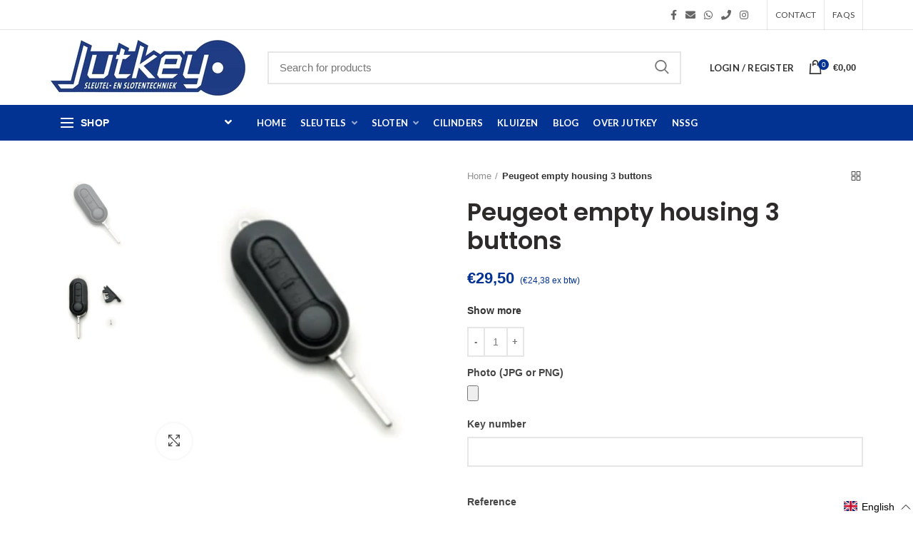

--- FILE ---
content_type: text/html; charset=utf-8
request_url: https://www.jutkey.nl/en/products/peugeot-lege-behuizing-3-knops-6
body_size: 104359
content:
<!doctype html>
<!--[if IE 8]><html class="no-js lt-ie9" lang="en"> <![endif]-->
<!--[if IE 9 ]><html class="ie9 no-js"> <![endif]-->
<!--[if (gt IE 9)|!(IE)]><!--> <html class="no-js" lang="en" > <!--<![endif]-->
<head>
<meta name="smart-seo-integrated" content="true" /><title>Peugeot empty housing 3 buttons</title>
<meta name="description" content="An empty housing is to replace your damaged key.The key is delivered without electronics. Remove the electronics and transponder from the original key and place it in the new empty housing. You can then also transfer the key beard. Please compare the photo with your original key.If in doubt, you can always contact us. " />
<meta name="smartseo-keyword" content="" />
<meta name="smartseo-timestamp" content="0" /><!-- Google tag (gtag.js) -->
  <script async src="https://www.googletagmanager.com/gtag/js?id=G-SM1LGL27FR"></script>
  <script>
  window.dataLayer = window.dataLayer || [];
  function gtag(){dataLayer.push(arguments);}
  gtag('js', new Date());
  
  gtag('config', 'G-SM1LGL27FR');
  </script>
  <!-- Basic page needs ================================================== -->
  <meta charset="utf-8">  
  <meta http-equiv="Content-Type" content="text/html; charset=utf-8"> 
  <link rel="shortcut icon" href="//www.jutkey.nl/cdn/shop/t/10/assets/favicon.ico?v=99867198904419715111682679559" type="image/png" /> 
  

  

  <!-- Helpers ================================================== -->
  <!-- /snippets/social-meta-tags.liquid -->


  <meta property="og:type" content="product">
  <meta property="og:title" content="Peugeot empty housing 3 buttons">
  
  <meta property="og:image" content="http://www.jutkey.nl/cdn/shop/products/0016340-silca-transpondersleutel-lege-behuizing-sip22crs8-deel1_0445d93c-8615-4596-b554-7a3564feba90_grande.png?v=1623162413">
  <meta property="og:image:secure_url" content="https://www.jutkey.nl/cdn/shop/products/0016340-silca-transpondersleutel-lege-behuizing-sip22crs8-deel1_0445d93c-8615-4596-b554-7a3564feba90_grande.png?v=1623162413">
  
  <meta property="og:image" content="http://www.jutkey.nl/cdn/shop/products/0016340-silca-transpondersleutel-lege-behuizing-sip22crs8-deel2_d61681c0-f70f-42a8-aeb0-fc386debd743_grande.png?v=1623162415">
  <meta property="og:image:secure_url" content="https://www.jutkey.nl/cdn/shop/products/0016340-silca-transpondersleutel-lege-behuizing-sip22crs8-deel2_d61681c0-f70f-42a8-aeb0-fc386debd743_grande.png?v=1623162415">
  
  <meta property="og:price:amount" content="24,38">
  <meta property="og:price:currency" content="EUR">


  <meta property="og:description" content="An empty housing is to replace your damaged key.The key is delivered without electronics. Remove the electronics and transponder from the original key and place it in the new empty housing. You can then also transfer the key beard. Please compare the photo with your original key.If in doubt, you can always contact us. ">

  <meta property="og:url" content="https://www.jutkey.nl/en/products/peugeot-lege-behuizing-3-knops-6">
  <meta property="og:site_name" content="Jutkey">





<meta name="twitter:card" content="summary">

  <meta name="twitter:title" content="Peugeot empty housing 3 buttons">
  <meta name="twitter:description" content="An empty housing is to replace your damaged key.The key is delivered without electronics.
Remove the electronics and transponder from the original key and place it in the new empty housing. You can then also transfer the key beard.
Please compare the photo with your original key.If in doubt, you can always contact us.
By mail to: info@jutkey.nl or by whatsapp to: 06-20649337
">
  <meta name="twitter:image" content="https://www.jutkey.nl/cdn/shop/products/0016340-silca-transpondersleutel-lege-behuizing-sip22crs8-deel1_0445d93c-8615-4596-b554-7a3564feba90_medium.png?v=1623162413">
  <meta name="twitter:image:width" content="240">
  <meta name="twitter:image:height" content="240">


  <link rel="canonical" href="https://www.jutkey.nl/en/products/peugeot-lege-behuizing-3-knops-6"> 
  
  <meta name="viewport" content="width=device-width, initial-scale=1, height=device-height, minimum-scale=1, maximum-scale=5" />
  
  <meta name="theme-color" content="">
  <!-- CSS ==================================================+ -->
  <link rel="preload" href="//www.jutkey.nl/cdn/shop/t/10/assets/woodmart.css?v=183266519810172216791687334503" as="style" onload="this.onload=null;this.rel='stylesheet'">
  <noscript><link rel="stylesheet" href="//www.jutkey.nl/cdn/shop/t/10/assets/woodmart.css?v=183266519810172216791687334503"></noscript>
  <link rel="preconnect" href="https://cdn.shopify.com">
  
  <link href="//www.jutkey.nl/cdn/shop/t/10/assets/owl.carousel.min.css?v=145426782246919001381682679568" rel="stylesheet" type="text/css" media="all" /> 
  <link href="//www.jutkey.nl/cdn/shop/t/10/assets/magnific-popup.css?v=90148344948437341381682679565" rel="stylesheet" type="text/css" media="all" /> 
  <link href="//www.jutkey.nl/cdn/shop/t/10/assets/photoswipe.css?v=163803283482332198031682679559" rel="stylesheet" type="text/css" media="all" /> 
  
  <link href="//www.jutkey.nl/cdn/shop/t/10/assets/slick.css?v=26971333099545619731682679569" rel="stylesheet" type="text/css" media="all" /> 
  <link href="//www.jutkey.nl/cdn/shop/t/10/assets/threesixty.css?v=128411023847657240841682679562" rel="stylesheet" type="text/css" media="all" /> 
   
  <link href="//www.jutkey.nl/cdn/shop/t/10/assets/animate.css?v=46562366335879635691682679568" rel="stylesheet" type="text/css" media="all" /> 
  <link href="//www.jutkey.nl/cdn/shop/t/10/assets/color-config.scss.css?v=62878212227583176531682679581" rel="stylesheet" type="text/css" media="all" /> 
  <link href="//www.jutkey.nl/cdn/shop/t/10/assets/custom.css?v=149908328383708564381695630595" rel="stylesheet" type="text/css" media="all" /> 
  <!-- Header hook for plugins ================================================== -->
  <script>window.performance && window.performance.mark && window.performance.mark('shopify.content_for_header.start');</script><meta name="google-site-verification" content="3sVtTl2wF2Q00c-SknXNX1VLtcMTCsWqWSzuSaepmqU">
<meta id="shopify-digital-wallet" name="shopify-digital-wallet" content="/31207358603/digital_wallets/dialog">
<meta name="shopify-checkout-api-token" content="f9deca9e542ed0fd2fddc456090a8b7e">
<meta id="in-context-paypal-metadata" data-shop-id="31207358603" data-venmo-supported="false" data-environment="production" data-locale="en_US" data-paypal-v4="true" data-currency="EUR">
<link rel="alternate" hreflang="x-default" href="https://www.jutkey.nl/products/peugeot-lege-behuizing-3-knops-6">
<link rel="alternate" hreflang="en" href="https://www.jutkey.nl/en/products/peugeot-lege-behuizing-3-knops-6">
<link rel="alternate" hreflang="de" href="https://www.jutkey.nl/de/products/peugeot-lege-behuizing-3-knops-6">
<link rel="alternate" hreflang="fr" href="https://www.jutkey.nl/fr/products/peugeot-lege-behuizing-3-knops-6">
<link rel="alternate" type="application/json+oembed" href="https://www.jutkey.nl/en/products/peugeot-lege-behuizing-3-knops-6.oembed">
<script async="async" src="/checkouts/internal/preloads.js?locale=en-NL"></script>
<link rel="preconnect" href="https://shop.app" crossorigin="anonymous">
<script async="async" src="https://shop.app/checkouts/internal/preloads.js?locale=en-NL&shop_id=31207358603" crossorigin="anonymous"></script>
<script id="apple-pay-shop-capabilities" type="application/json">{"shopId":31207358603,"countryCode":"NL","currencyCode":"EUR","merchantCapabilities":["supports3DS"],"merchantId":"gid:\/\/shopify\/Shop\/31207358603","merchantName":"Jutkey","requiredBillingContactFields":["postalAddress","email"],"requiredShippingContactFields":["postalAddress","email"],"shippingType":"shipping","supportedNetworks":["visa","maestro","masterCard"],"total":{"type":"pending","label":"Jutkey","amount":"1.00"},"shopifyPaymentsEnabled":true,"supportsSubscriptions":true}</script>
<script id="shopify-features" type="application/json">{"accessToken":"f9deca9e542ed0fd2fddc456090a8b7e","betas":["rich-media-storefront-analytics"],"domain":"www.jutkey.nl","predictiveSearch":true,"shopId":31207358603,"locale":"en"}</script>
<script>var Shopify = Shopify || {};
Shopify.shop = "jutkey-dev.myshopify.com";
Shopify.locale = "en";
Shopify.currency = {"active":"EUR","rate":"1.0"};
Shopify.country = "NL";
Shopify.theme = {"name":"jutkey\/main","id":149026931023,"schema_name":"Woodmart","schema_version":"1.4","theme_store_id":null,"role":"main"};
Shopify.theme.handle = "null";
Shopify.theme.style = {"id":null,"handle":null};
Shopify.cdnHost = "www.jutkey.nl/cdn";
Shopify.routes = Shopify.routes || {};
Shopify.routes.root = "/en/";</script>
<script type="module">!function(o){(o.Shopify=o.Shopify||{}).modules=!0}(window);</script>
<script>!function(o){function n(){var o=[];function n(){o.push(Array.prototype.slice.apply(arguments))}return n.q=o,n}var t=o.Shopify=o.Shopify||{};t.loadFeatures=n(),t.autoloadFeatures=n()}(window);</script>
<script>
  window.ShopifyPay = window.ShopifyPay || {};
  window.ShopifyPay.apiHost = "shop.app\/pay";
  window.ShopifyPay.redirectState = null;
</script>
<script id="shop-js-analytics" type="application/json">{"pageType":"product"}</script>
<script defer="defer" async type="module" src="//www.jutkey.nl/cdn/shopifycloud/shop-js/modules/v2/client.init-shop-cart-sync_Bc8-qrdt.en.esm.js"></script>
<script defer="defer" async type="module" src="//www.jutkey.nl/cdn/shopifycloud/shop-js/modules/v2/chunk.common_CmNk3qlo.esm.js"></script>
<script type="module">
  await import("//www.jutkey.nl/cdn/shopifycloud/shop-js/modules/v2/client.init-shop-cart-sync_Bc8-qrdt.en.esm.js");
await import("//www.jutkey.nl/cdn/shopifycloud/shop-js/modules/v2/chunk.common_CmNk3qlo.esm.js");

  window.Shopify.SignInWithShop?.initShopCartSync?.({"fedCMEnabled":true,"windoidEnabled":true});

</script>
<script>
  window.Shopify = window.Shopify || {};
  if (!window.Shopify.featureAssets) window.Shopify.featureAssets = {};
  window.Shopify.featureAssets['shop-js'] = {"shop-cart-sync":["modules/v2/client.shop-cart-sync_DOpY4EW0.en.esm.js","modules/v2/chunk.common_CmNk3qlo.esm.js"],"shop-button":["modules/v2/client.shop-button_CI-s0xGZ.en.esm.js","modules/v2/chunk.common_CmNk3qlo.esm.js"],"init-fed-cm":["modules/v2/client.init-fed-cm_D2vsy40D.en.esm.js","modules/v2/chunk.common_CmNk3qlo.esm.js"],"init-windoid":["modules/v2/client.init-windoid_CXNAd0Cm.en.esm.js","modules/v2/chunk.common_CmNk3qlo.esm.js"],"shop-toast-manager":["modules/v2/client.shop-toast-manager_Cx0C6may.en.esm.js","modules/v2/chunk.common_CmNk3qlo.esm.js"],"shop-cash-offers":["modules/v2/client.shop-cash-offers_CL9Nay2h.en.esm.js","modules/v2/chunk.common_CmNk3qlo.esm.js","modules/v2/chunk.modal_CvhjeixQ.esm.js"],"avatar":["modules/v2/client.avatar_BTnouDA3.en.esm.js"],"init-shop-email-lookup-coordinator":["modules/v2/client.init-shop-email-lookup-coordinator_B9mmbKi4.en.esm.js","modules/v2/chunk.common_CmNk3qlo.esm.js"],"init-shop-cart-sync":["modules/v2/client.init-shop-cart-sync_Bc8-qrdt.en.esm.js","modules/v2/chunk.common_CmNk3qlo.esm.js"],"pay-button":["modules/v2/client.pay-button_Bhm3077V.en.esm.js","modules/v2/chunk.common_CmNk3qlo.esm.js"],"init-customer-accounts-sign-up":["modules/v2/client.init-customer-accounts-sign-up_C7zhr03q.en.esm.js","modules/v2/client.shop-login-button_BbMx65lK.en.esm.js","modules/v2/chunk.common_CmNk3qlo.esm.js","modules/v2/chunk.modal_CvhjeixQ.esm.js"],"init-shop-for-new-customer-accounts":["modules/v2/client.init-shop-for-new-customer-accounts_rLbLSDTe.en.esm.js","modules/v2/client.shop-login-button_BbMx65lK.en.esm.js","modules/v2/chunk.common_CmNk3qlo.esm.js","modules/v2/chunk.modal_CvhjeixQ.esm.js"],"checkout-modal":["modules/v2/client.checkout-modal_Fp9GouFF.en.esm.js","modules/v2/chunk.common_CmNk3qlo.esm.js","modules/v2/chunk.modal_CvhjeixQ.esm.js"],"init-customer-accounts":["modules/v2/client.init-customer-accounts_DkVf8Jdu.en.esm.js","modules/v2/client.shop-login-button_BbMx65lK.en.esm.js","modules/v2/chunk.common_CmNk3qlo.esm.js","modules/v2/chunk.modal_CvhjeixQ.esm.js"],"shop-login-button":["modules/v2/client.shop-login-button_BbMx65lK.en.esm.js","modules/v2/chunk.common_CmNk3qlo.esm.js","modules/v2/chunk.modal_CvhjeixQ.esm.js"],"shop-login":["modules/v2/client.shop-login_B9KWmZaW.en.esm.js","modules/v2/chunk.common_CmNk3qlo.esm.js","modules/v2/chunk.modal_CvhjeixQ.esm.js"],"shop-follow-button":["modules/v2/client.shop-follow-button_B-omSWeu.en.esm.js","modules/v2/chunk.common_CmNk3qlo.esm.js","modules/v2/chunk.modal_CvhjeixQ.esm.js"],"lead-capture":["modules/v2/client.lead-capture_DZQFWrYz.en.esm.js","modules/v2/chunk.common_CmNk3qlo.esm.js","modules/v2/chunk.modal_CvhjeixQ.esm.js"],"payment-terms":["modules/v2/client.payment-terms_Bl_bs7GP.en.esm.js","modules/v2/chunk.common_CmNk3qlo.esm.js","modules/v2/chunk.modal_CvhjeixQ.esm.js"]};
</script>
<script id="__st">var __st={"a":31207358603,"offset":3600,"reqid":"292462d4-c0d1-4d26-b5fc-83c32b14ed9c-1762008729","pageurl":"www.jutkey.nl\/en\/products\/peugeot-lege-behuizing-3-knops-6","u":"cda18b6a395d","p":"product","rtyp":"product","rid":5048164614283};</script>
<script>window.ShopifyPaypalV4VisibilityTracking = true;</script>
<script id="captcha-bootstrap">!function(){'use strict';const t='contact',e='account',n='new_comment',o=[[t,t],['blogs',n],['comments',n],[t,'customer']],c=[[e,'customer_login'],[e,'guest_login'],[e,'recover_customer_password'],[e,'create_customer']],r=t=>t.map((([t,e])=>`form[action*='/${t}']:not([data-nocaptcha='true']) input[name='form_type'][value='${e}']`)).join(','),a=t=>()=>t?[...document.querySelectorAll(t)].map((t=>t.form)):[];function s(){const t=[...o],e=r(t);return a(e)}const i='password',u='form_key',d=['recaptcha-v3-token','g-recaptcha-response','h-captcha-response',i],f=()=>{try{return window.sessionStorage}catch{return}},m='__shopify_v',_=t=>t.elements[u];function p(t,e,n=!1){try{const o=window.sessionStorage,c=JSON.parse(o.getItem(e)),{data:r}=function(t){const{data:e,action:n}=t;return t[m]||n?{data:e,action:n}:{data:t,action:n}}(c);for(const[e,n]of Object.entries(r))t.elements[e]&&(t.elements[e].value=n);n&&o.removeItem(e)}catch(o){console.error('form repopulation failed',{error:o})}}const l='form_type',E='cptcha';function T(t){t.dataset[E]=!0}const w=window,h=w.document,L='Shopify',v='ce_forms',y='captcha';let A=!1;((t,e)=>{const n=(g='f06e6c50-85a8-45c8-87d0-21a2b65856fe',I='https://cdn.shopify.com/shopifycloud/storefront-forms-hcaptcha/ce_storefront_forms_captcha_hcaptcha.v1.5.2.iife.js',D={infoText:'Protected by hCaptcha',privacyText:'Privacy',termsText:'Terms'},(t,e,n)=>{const o=w[L][v],c=o.bindForm;if(c)return c(t,g,e,D).then(n);var r;o.q.push([[t,g,e,D],n]),r=I,A||(h.body.append(Object.assign(h.createElement('script'),{id:'captcha-provider',async:!0,src:r})),A=!0)});var g,I,D;w[L]=w[L]||{},w[L][v]=w[L][v]||{},w[L][v].q=[],w[L][y]=w[L][y]||{},w[L][y].protect=function(t,e){n(t,void 0,e),T(t)},Object.freeze(w[L][y]),function(t,e,n,w,h,L){const[v,y,A,g]=function(t,e,n){const i=e?o:[],u=t?c:[],d=[...i,...u],f=r(d),m=r(i),_=r(d.filter((([t,e])=>n.includes(e))));return[a(f),a(m),a(_),s()]}(w,h,L),I=t=>{const e=t.target;return e instanceof HTMLFormElement?e:e&&e.form},D=t=>v().includes(t);t.addEventListener('submit',(t=>{const e=I(t);if(!e)return;const n=D(e)&&!e.dataset.hcaptchaBound&&!e.dataset.recaptchaBound,o=_(e),c=g().includes(e)&&(!o||!o.value);(n||c)&&t.preventDefault(),c&&!n&&(function(t){try{if(!f())return;!function(t){const e=f();if(!e)return;const n=_(t);if(!n)return;const o=n.value;o&&e.removeItem(o)}(t);const e=Array.from(Array(32),(()=>Math.random().toString(36)[2])).join('');!function(t,e){_(t)||t.append(Object.assign(document.createElement('input'),{type:'hidden',name:u})),t.elements[u].value=e}(t,e),function(t,e){const n=f();if(!n)return;const o=[...t.querySelectorAll(`input[type='${i}']`)].map((({name:t})=>t)),c=[...d,...o],r={};for(const[a,s]of new FormData(t).entries())c.includes(a)||(r[a]=s);n.setItem(e,JSON.stringify({[m]:1,action:t.action,data:r}))}(t,e)}catch(e){console.error('failed to persist form',e)}}(e),e.submit())}));const S=(t,e)=>{t&&!t.dataset[E]&&(n(t,e.some((e=>e===t))),T(t))};for(const o of['focusin','change'])t.addEventListener(o,(t=>{const e=I(t);D(e)&&S(e,y())}));const B=e.get('form_key'),M=e.get(l),P=B&&M;t.addEventListener('DOMContentLoaded',(()=>{const t=y();if(P)for(const e of t)e.elements[l].value===M&&p(e,B);[...new Set([...A(),...v().filter((t=>'true'===t.dataset.shopifyCaptcha))])].forEach((e=>S(e,t)))}))}(h,new URLSearchParams(w.location.search),n,t,e,['guest_login'])})(!1,!0)}();</script>
<script integrity="sha256-52AcMU7V7pcBOXWImdc/TAGTFKeNjmkeM1Pvks/DTgc=" data-source-attribution="shopify.loadfeatures" defer="defer" src="//www.jutkey.nl/cdn/shopifycloud/storefront/assets/storefront/load_feature-81c60534.js" crossorigin="anonymous"></script>
<script crossorigin="anonymous" defer="defer" src="//www.jutkey.nl/cdn/shopifycloud/storefront/assets/shopify_pay/storefront-65b4c6d7.js?v=20250812"></script>
<script data-source-attribution="shopify.dynamic_checkout.dynamic.init">var Shopify=Shopify||{};Shopify.PaymentButton=Shopify.PaymentButton||{isStorefrontPortableWallets:!0,init:function(){window.Shopify.PaymentButton.init=function(){};var t=document.createElement("script");t.src="https://www.jutkey.nl/cdn/shopifycloud/portable-wallets/latest/portable-wallets.en.js",t.type="module",document.head.appendChild(t)}};
</script>
<script data-source-attribution="shopify.dynamic_checkout.buyer_consent">
  function portableWalletsHideBuyerConsent(e){var t=document.getElementById("shopify-buyer-consent"),n=document.getElementById("shopify-subscription-policy-button");t&&n&&(t.classList.add("hidden"),t.setAttribute("aria-hidden","true"),n.removeEventListener("click",e))}function portableWalletsShowBuyerConsent(e){var t=document.getElementById("shopify-buyer-consent"),n=document.getElementById("shopify-subscription-policy-button");t&&n&&(t.classList.remove("hidden"),t.removeAttribute("aria-hidden"),n.addEventListener("click",e))}window.Shopify?.PaymentButton&&(window.Shopify.PaymentButton.hideBuyerConsent=portableWalletsHideBuyerConsent,window.Shopify.PaymentButton.showBuyerConsent=portableWalletsShowBuyerConsent);
</script>
<script data-source-attribution="shopify.dynamic_checkout.cart.bootstrap">document.addEventListener("DOMContentLoaded",(function(){function t(){return document.querySelector("shopify-accelerated-checkout-cart, shopify-accelerated-checkout")}if(t())Shopify.PaymentButton.init();else{new MutationObserver((function(e,n){t()&&(Shopify.PaymentButton.init(),n.disconnect())})).observe(document.body,{childList:!0,subtree:!0})}}));
</script>
<link id="shopify-accelerated-checkout-styles" rel="stylesheet" media="screen" href="https://www.jutkey.nl/cdn/shopifycloud/portable-wallets/latest/accelerated-checkout-backwards-compat.css" crossorigin="anonymous">
<style id="shopify-accelerated-checkout-cart">
        #shopify-buyer-consent {
  margin-top: 1em;
  display: inline-block;
  width: 100%;
}

#shopify-buyer-consent.hidden {
  display: none;
}

#shopify-subscription-policy-button {
  background: none;
  border: none;
  padding: 0;
  text-decoration: underline;
  font-size: inherit;
  cursor: pointer;
}

#shopify-subscription-policy-button::before {
  box-shadow: none;
}

      </style>

<script>window.performance && window.performance.mark && window.performance.mark('shopify.content_for_header.end');</script>
  <!-- /snippets/oldIE-js.liquid -->


<!--[if lt IE 9]>
<script src="//cdnjs.cloudflare.com/ajax/libs/html5shiv/3.7.2/html5shiv.min.js" type="text/javascript"></script>
<script src="//www.jutkey.nl/cdn/shop/t/10/assets/respond.min.js?v=52248677837542619231682679565" type="text/javascript"></script>
<link href="//www.jutkey.nl/cdn/shop/t/10/assets/respond-proxy.html" id="respond-proxy" rel="respond-proxy" />
<link href="//www.jutkey.nl/search?q=887a2d07ae28537ba21c6bfc847b413d" id="respond-redirect" rel="respond-redirect" />
<script src="//www.jutkey.nl/search?q=887a2d07ae28537ba21c6bfc847b413d" type="text/javascript"></script>
<![endif]-->


  
  <script src="//www.jutkey.nl/cdn/shop/t/10/assets/bootstrap.min.js?v=135618559580299884151682679565" defer></script> 
  <script src="//www.jutkey.nl/cdn/shop/t/10/assets/vendor.js?v=120338570375999623791687334503" type="text/javascript"></script>
  
  <link rel='preconnect' href='https://fonts.gstatic.com' crossorigin>
  
<link href="//fonts.googleapis.com/css?family=Lato:300italic,400italic,500italic,600italic,700italic,800italic,700,300,600,800,400,500&amp;subset=cyrillic-ext,greek-ext,latin,latin-ext,cyrillic,greek,vietnamese&amp;display=swap" rel='stylesheet' type='text/css'><link href="//fonts.googleapis.com/css?family=Poppins:300italic,400italic,500italic,600italic,700italic,800italic,700,300,600,800,400,500&amp;subset=cyrillic-ext,greek-ext,latin,latin-ext,cyrillic,greek,vietnamese&amp;display=swap" rel='stylesheet' type='text/css'><link href="//fonts.googleapis.com/css?family=Poppins:300italic,400italic,500italic,600italic,700italic,800italic,700,300,600,800,400,500&amp;subset=cyrillic-ext,greek-ext,latin,latin-ext,cyrillic,greek,vietnamese&amp;display=swap" rel='stylesheet' type='text/css'><link href="//fonts.googleapis.com/css?family=Poppins:300italic,400italic,500italic,600italic,700italic,800italic,700,300,600,800,400,500&amp;subset=cyrillic-ext,greek-ext,latin,latin-ext,cyrillic,greek,vietnamese&amp;display=swap" rel='stylesheet' type='text/css'><link href="//fonts.googleapis.com/css?family=Poppins:300italic,400italic,500italic,600italic,700italic,800italic,700,300,600,800,400,500&amp;subset=cyrillic-ext,greek-ext,latin,latin-ext,cyrillic,greek,vietnamese&amp;display=swap" rel='stylesheet' type='text/css'>
<link href="//fonts.googleapis.com/css?family=Lato:300italic,400italic,500italic,600italic,700italic,800italic,700,300,600,800,400,500&amp;subset=cyrillic-ext,greek-ext,latin,latin-ext,cyrillic,greek,vietnamese&amp;display=swap" rel='stylesheet' type='text/css'><link rel="stylesheet" href="//www.jutkey.nl/cdn/shop/t/10/assets/styles.scss.css?v=160478089657683887011682679581">
  <link rel="preload" href="//www.jutkey.nl/cdn/shop/t/10/assets/bootstrap.min.css?v=58221731202380851321682679562" as="style" onload="this.onload=null;this.rel='stylesheet'">
  <noscript><link rel="stylesheet" href="//www.jutkey.nl/cdn/shop/t/10/assets/bootstrap.min.css?v=58221731202380851321682679562"></noscript>
  <link rel="preload" href="//www.jutkey.nl/cdn/shop/t/10/assets/font-awesome.min.css?v=87432566835852046881687334500" as="style" onload="this.onload=null;this.rel='stylesheet'">
  <noscript><link rel="stylesheet" href="//www.jutkey.nl/cdn/shop/t/10/assets/font-awesome.min.css?v=87432566835852046881687334500"></noscript>
  


  <script type="text/javascript">
    var productsObj = {}; 
    var swatch_color_type = 3; 
    var product_swatch_size = 'size-small';
    var asset_url = '//www.jutkey.nl/cdn/shop/t/10/assets//?29125';
    var money_format = '<span class="money">€{{amount_with_comma_separator}}</span>';
    var multi_language = false;
    var OSName="Unknown OS";
    if (navigator.appVersion.indexOf("Win")!=-1) OSName="Windows";
    if (navigator.appVersion.indexOf("Mac")!=-1) OSName="Mac OS X";
    if (navigator.appVersion.indexOf("X11")!=-1) OSName="UNIX";
    if (navigator.appVersion.indexOf("Linux")!=-1) OSName="Linux";
    $('html').addClass('platform-'+OSName);
  </script> 
  <script src="https://kit.fontawesome.com/c904a3a578.js" defer crossorigin="anonymous"></script>
  <script src="//www.jutkey.nl/cdn/shop/t/10/assets/lang2.js?v=31446015676001772991682679558" type="text/javascript"></script>
<script>
  var translator = {
    current_lang : jQuery.cookie("language"),
    init: function() {
      translator.updateStyling();	 
      translator.updateLangSwitcher();
    },
    updateStyling: function() {
        var style;
        if (translator.isLang2()) {
          style = "<style>*[data-translate] {visibility:hidden} .lang1 {display:none}</style>";          
        } else {
          style = "<style>*[data-translate] {visibility:visible} .lang2 {display:none}</style>";
        }
        jQuery('head').append(style);
    },
    updateLangSwitcher: function() { 
      if (translator.isLang2()) {
        jQuery(".menu-item-type-language .woodmart-nav-link").removeClass('active');
        jQuery(".menu-item-type-language .woodmart-nav-link.lang-2").addClass("active");
      }
    },
    getTextToTranslate: function(selector) {
      var result = window.lang2;
      var params;
      if (selector.indexOf("|") > 0) {
        var devideList = selector.split("|");
        selector = devideList[0];
        params = devideList[1].split(",");
      }

      var selectorArr = selector.split('.');
      if (selectorArr) {
        for (var i = 0; i < selectorArr.length; i++) {
            result = result[selectorArr[i]];
        }
      } else {
        result = result[selector];
      }
      if (result && result.one && result.other) {
        var countEqual1 = true;
        for (var i = 0; i < params.length; i++) {
          if (params[i].indexOf("count") >= 0) {
            variables = params[i].split(":");
            if (variables.length>1) {
              var count = variables[1];
              if (count > 1) {
                countEqual1 = false;
              }
            }
          }
        } 
        if (countEqual1) {
          result = result.one;
        } else {
          result = result.other;
        }
      } 
      
      if (params && params.length>0) {
        result = result.replace(/{{\s*/g, "{{");
        result = result.replace(/\s*}}/g, "}}");
        for (var i = 0; i < params.length; i++) {
          variables = params[i].split(":");
          if (variables.length>1) {
            result = result.replace("{{"+variables[0]+"}}", variables[1]);
          }          
        }
      }
      

      return result;
    },
    isLang2: function() {
      return translator.current_lang && translator.current_lang == 2;
    }, 
    doTranslate: function(blockSelector) {
      if (translator.isLang2()) {
        jQuery(blockSelector + " [data-translate]").each(function(e) {          
          var item = jQuery(this);
          var selector = item.attr("data-translate");
          var text = translator.getTextToTranslate(selector); 
          if (item.attr("translate-item")) {
            var attribute = item.attr("translate-item");
            if (attribute == 'blog-date-author') {
              item.html(text);
            } else if (attribute!="") {            
              item.attr(attribute,text);
            }
          } else if (item.is("input")) { 
            if(item.is("input[type=search]")){
            	item.attr("placeholder", text);
            }else{
            	item.val(text);
            }
            
          } else {
            item.text(text);
          }
          item.css("visibility","visible");
        });
      }
    }   
  };
  translator.init(); 
  jQuery(document).ready(function() {     
    jQuery('.select-language a').on('click', function(){ 
      var value = jQuery(this).data('lang');
      jQuery.cookie('language', value, {expires:10, path:'/'});
      location.reload();
    });
  	translator.doTranslate("body");
  });
</script>
  <style>
     
    .error{
color:red;
}
    #pagecontent ul{
 list-style: disc;
  padding-left: 18px;
margin-top:6px;
margin-bottom:6px;
}
.price_ex{
font-size:12px;
}
  </style>  
<link href="//www.jutkey.nl/cdn/shop/t/10/assets/mamuta-smarty-core.css?v=16803667536174734621754461574" rel="stylesheet" type="text/css" media="all" /><link href="//www.jutkey.nl/cdn/shop/t/10/assets/mamuta-smarty.css?v=111603181540343972631682679581" rel="stylesheet" type="text/css" media="all" /><script src="https://cdn.shopify.com/extensions/d32fb49d-7f37-4bc8-bbd0-c4621550dcda/willdesk-live-chat-helpdesk-6/assets/willdesk.min.js" type="text/javascript" defer="defer"></script>
<link href="https://monorail-edge.shopifysvc.com" rel="dns-prefetch">
<script>(function(){if ("sendBeacon" in navigator && "performance" in window) {try {var session_token_from_headers = performance.getEntriesByType('navigation')[0].serverTiming.find(x => x.name == '_s').description;} catch {var session_token_from_headers = undefined;}var session_cookie_matches = document.cookie.match(/_shopify_s=([^;]*)/);var session_token_from_cookie = session_cookie_matches && session_cookie_matches.length === 2 ? session_cookie_matches[1] : "";var session_token = session_token_from_headers || session_token_from_cookie || "";function handle_abandonment_event(e) {var entries = performance.getEntries().filter(function(entry) {return /monorail-edge.shopifysvc.com/.test(entry.name);});if (!window.abandonment_tracked && entries.length === 0) {window.abandonment_tracked = true;var currentMs = Date.now();var navigation_start = performance.timing.navigationStart;var payload = {shop_id: 31207358603,url: window.location.href,navigation_start,duration: currentMs - navigation_start,session_token,page_type: "product"};window.navigator.sendBeacon("https://monorail-edge.shopifysvc.com/v1/produce", JSON.stringify({schema_id: "online_store_buyer_site_abandonment/1.1",payload: payload,metadata: {event_created_at_ms: currentMs,event_sent_at_ms: currentMs}}));}}window.addEventListener('pagehide', handle_abandonment_event);}}());</script>
<script id="web-pixels-manager-setup">(function e(e,d,r,n,o){if(void 0===o&&(o={}),!Boolean(null===(a=null===(i=window.Shopify)||void 0===i?void 0:i.analytics)||void 0===a?void 0:a.replayQueue)){var i,a;window.Shopify=window.Shopify||{};var t=window.Shopify;t.analytics=t.analytics||{};var s=t.analytics;s.replayQueue=[],s.publish=function(e,d,r){return s.replayQueue.push([e,d,r]),!0};try{self.performance.mark("wpm:start")}catch(e){}var l=function(){var e={modern:/Edge?\/(1{2}[4-9]|1[2-9]\d|[2-9]\d{2}|\d{4,})\.\d+(\.\d+|)|Firefox\/(1{2}[4-9]|1[2-9]\d|[2-9]\d{2}|\d{4,})\.\d+(\.\d+|)|Chrom(ium|e)\/(9{2}|\d{3,})\.\d+(\.\d+|)|(Maci|X1{2}).+ Version\/(15\.\d+|(1[6-9]|[2-9]\d|\d{3,})\.\d+)([,.]\d+|)( \(\w+\)|)( Mobile\/\w+|) Safari\/|Chrome.+OPR\/(9{2}|\d{3,})\.\d+\.\d+|(CPU[ +]OS|iPhone[ +]OS|CPU[ +]iPhone|CPU IPhone OS|CPU iPad OS)[ +]+(15[._]\d+|(1[6-9]|[2-9]\d|\d{3,})[._]\d+)([._]\d+|)|Android:?[ /-](13[3-9]|1[4-9]\d|[2-9]\d{2}|\d{4,})(\.\d+|)(\.\d+|)|Android.+Firefox\/(13[5-9]|1[4-9]\d|[2-9]\d{2}|\d{4,})\.\d+(\.\d+|)|Android.+Chrom(ium|e)\/(13[3-9]|1[4-9]\d|[2-9]\d{2}|\d{4,})\.\d+(\.\d+|)|SamsungBrowser\/([2-9]\d|\d{3,})\.\d+/,legacy:/Edge?\/(1[6-9]|[2-9]\d|\d{3,})\.\d+(\.\d+|)|Firefox\/(5[4-9]|[6-9]\d|\d{3,})\.\d+(\.\d+|)|Chrom(ium|e)\/(5[1-9]|[6-9]\d|\d{3,})\.\d+(\.\d+|)([\d.]+$|.*Safari\/(?![\d.]+ Edge\/[\d.]+$))|(Maci|X1{2}).+ Version\/(10\.\d+|(1[1-9]|[2-9]\d|\d{3,})\.\d+)([,.]\d+|)( \(\w+\)|)( Mobile\/\w+|) Safari\/|Chrome.+OPR\/(3[89]|[4-9]\d|\d{3,})\.\d+\.\d+|(CPU[ +]OS|iPhone[ +]OS|CPU[ +]iPhone|CPU IPhone OS|CPU iPad OS)[ +]+(10[._]\d+|(1[1-9]|[2-9]\d|\d{3,})[._]\d+)([._]\d+|)|Android:?[ /-](13[3-9]|1[4-9]\d|[2-9]\d{2}|\d{4,})(\.\d+|)(\.\d+|)|Mobile Safari.+OPR\/([89]\d|\d{3,})\.\d+\.\d+|Android.+Firefox\/(13[5-9]|1[4-9]\d|[2-9]\d{2}|\d{4,})\.\d+(\.\d+|)|Android.+Chrom(ium|e)\/(13[3-9]|1[4-9]\d|[2-9]\d{2}|\d{4,})\.\d+(\.\d+|)|Android.+(UC? ?Browser|UCWEB|U3)[ /]?(15\.([5-9]|\d{2,})|(1[6-9]|[2-9]\d|\d{3,})\.\d+)\.\d+|SamsungBrowser\/(5\.\d+|([6-9]|\d{2,})\.\d+)|Android.+MQ{2}Browser\/(14(\.(9|\d{2,})|)|(1[5-9]|[2-9]\d|\d{3,})(\.\d+|))(\.\d+|)|K[Aa][Ii]OS\/(3\.\d+|([4-9]|\d{2,})\.\d+)(\.\d+|)/},d=e.modern,r=e.legacy,n=navigator.userAgent;return n.match(d)?"modern":n.match(r)?"legacy":"unknown"}(),u="modern"===l?"modern":"legacy",c=(null!=n?n:{modern:"",legacy:""})[u],f=function(e){return[e.baseUrl,"/wpm","/b",e.hashVersion,"modern"===e.buildTarget?"m":"l",".js"].join("")}({baseUrl:d,hashVersion:r,buildTarget:u}),m=function(e){var d=e.version,r=e.bundleTarget,n=e.surface,o=e.pageUrl,i=e.monorailEndpoint;return{emit:function(e){var a=e.status,t=e.errorMsg,s=(new Date).getTime(),l=JSON.stringify({metadata:{event_sent_at_ms:s},events:[{schema_id:"web_pixels_manager_load/3.1",payload:{version:d,bundle_target:r,page_url:o,status:a,surface:n,error_msg:t},metadata:{event_created_at_ms:s}}]});if(!i)return console&&console.warn&&console.warn("[Web Pixels Manager] No Monorail endpoint provided, skipping logging."),!1;try{return self.navigator.sendBeacon.bind(self.navigator)(i,l)}catch(e){}var u=new XMLHttpRequest;try{return u.open("POST",i,!0),u.setRequestHeader("Content-Type","text/plain"),u.send(l),!0}catch(e){return console&&console.warn&&console.warn("[Web Pixels Manager] Got an unhandled error while logging to Monorail."),!1}}}}({version:r,bundleTarget:l,surface:e.surface,pageUrl:self.location.href,monorailEndpoint:e.monorailEndpoint});try{o.browserTarget=l,function(e){var d=e.src,r=e.async,n=void 0===r||r,o=e.onload,i=e.onerror,a=e.sri,t=e.scriptDataAttributes,s=void 0===t?{}:t,l=document.createElement("script"),u=document.querySelector("head"),c=document.querySelector("body");if(l.async=n,l.src=d,a&&(l.integrity=a,l.crossOrigin="anonymous"),s)for(var f in s)if(Object.prototype.hasOwnProperty.call(s,f))try{l.dataset[f]=s[f]}catch(e){}if(o&&l.addEventListener("load",o),i&&l.addEventListener("error",i),u)u.appendChild(l);else{if(!c)throw new Error("Did not find a head or body element to append the script");c.appendChild(l)}}({src:f,async:!0,onload:function(){if(!function(){var e,d;return Boolean(null===(d=null===(e=window.Shopify)||void 0===e?void 0:e.analytics)||void 0===d?void 0:d.initialized)}()){var d=window.webPixelsManager.init(e)||void 0;if(d){var r=window.Shopify.analytics;r.replayQueue.forEach((function(e){var r=e[0],n=e[1],o=e[2];d.publishCustomEvent(r,n,o)})),r.replayQueue=[],r.publish=d.publishCustomEvent,r.visitor=d.visitor,r.initialized=!0}}},onerror:function(){return m.emit({status:"failed",errorMsg:"".concat(f," has failed to load")})},sri:function(e){var d=/^sha384-[A-Za-z0-9+/=]+$/;return"string"==typeof e&&d.test(e)}(c)?c:"",scriptDataAttributes:o}),m.emit({status:"loading"})}catch(e){m.emit({status:"failed",errorMsg:(null==e?void 0:e.message)||"Unknown error"})}}})({shopId: 31207358603,storefrontBaseUrl: "https://www.jutkey.nl",extensionsBaseUrl: "https://extensions.shopifycdn.com/cdn/shopifycloud/web-pixels-manager",monorailEndpoint: "https://monorail-edge.shopifysvc.com/unstable/produce_batch",surface: "storefront-renderer",enabledBetaFlags: ["2dca8a86"],webPixelsConfigList: [{"id":"1136165199","configuration":"{\"config\":\"{\\\"pixel_id\\\":\\\"GT-NGWVG2Z\\\",\\\"google_tag_ids\\\":[\\\"GT-NGWVG2Z\\\"],\\\"target_country\\\":\\\"NL\\\",\\\"gtag_events\\\":[{\\\"type\\\":\\\"view_item\\\",\\\"action_label\\\":\\\"MC-YY5E8PMJ40\\\"},{\\\"type\\\":\\\"purchase\\\",\\\"action_label\\\":\\\"MC-YY5E8PMJ40\\\"},{\\\"type\\\":\\\"page_view\\\",\\\"action_label\\\":\\\"MC-YY5E8PMJ40\\\"}],\\\"enable_monitoring_mode\\\":false}\"}","eventPayloadVersion":"v1","runtimeContext":"OPEN","scriptVersion":"b2a88bafab3e21179ed38636efcd8a93","type":"APP","apiClientId":1780363,"privacyPurposes":[],"dataSharingAdjustments":{"protectedCustomerApprovalScopes":[]}},{"id":"521470287","configuration":"{\"accountID\":\"13247\"}","eventPayloadVersion":"v1","runtimeContext":"STRICT","scriptVersion":"363102036fac99816563490492e5399f","type":"APP","apiClientId":4866667,"privacyPurposes":["ANALYTICS","MARKETING","SALE_OF_DATA"],"dataSharingAdjustments":{"protectedCustomerApprovalScopes":[]}},{"id":"shopify-app-pixel","configuration":"{}","eventPayloadVersion":"v1","runtimeContext":"STRICT","scriptVersion":"0450","apiClientId":"shopify-pixel","type":"APP","privacyPurposes":["ANALYTICS","MARKETING"]},{"id":"shopify-custom-pixel","eventPayloadVersion":"v1","runtimeContext":"LAX","scriptVersion":"0450","apiClientId":"shopify-pixel","type":"CUSTOM","privacyPurposes":["ANALYTICS","MARKETING"]}],isMerchantRequest: false,initData: {"shop":{"name":"Jutkey","paymentSettings":{"currencyCode":"EUR"},"myshopifyDomain":"jutkey-dev.myshopify.com","countryCode":"NL","storefrontUrl":"https:\/\/www.jutkey.nl\/en"},"customer":null,"cart":null,"checkout":null,"productVariants":[{"price":{"amount":24.38,"currencyCode":"EUR"},"product":{"title":"Peugeot empty housing 3 buttons","vendor":"Peugeot","id":"5048164614283","untranslatedTitle":"Peugeot empty housing 3 buttons","url":"\/en\/products\/peugeot-lege-behuizing-3-knops-6","type":"Autosleutels"},"id":"34328924618891","image":{"src":"\/\/www.jutkey.nl\/cdn\/shop\/products\/0016340-silca-transpondersleutel-lege-behuizing-sip22crs8-deel1_0445d93c-8615-4596-b554-7a3564feba90.png?v=1623162413"},"sku":"119521","title":"Default Title","untranslatedTitle":"Default Title"}],"purchasingCompany":null},},"https://www.jutkey.nl/cdn","5303c62bw494ab25dp0d72f2dcm48e21f5a",{"modern":"","legacy":""},{"shopId":"31207358603","storefrontBaseUrl":"https:\/\/www.jutkey.nl","extensionBaseUrl":"https:\/\/extensions.shopifycdn.com\/cdn\/shopifycloud\/web-pixels-manager","surface":"storefront-renderer","enabledBetaFlags":"[\"2dca8a86\"]","isMerchantRequest":"false","hashVersion":"5303c62bw494ab25dp0d72f2dcm48e21f5a","publish":"custom","events":"[[\"page_viewed\",{}],[\"product_viewed\",{\"productVariant\":{\"price\":{\"amount\":24.38,\"currencyCode\":\"EUR\"},\"product\":{\"title\":\"Peugeot empty housing 3 buttons\",\"vendor\":\"Peugeot\",\"id\":\"5048164614283\",\"untranslatedTitle\":\"Peugeot empty housing 3 buttons\",\"url\":\"\/en\/products\/peugeot-lege-behuizing-3-knops-6\",\"type\":\"Autosleutels\"},\"id\":\"34328924618891\",\"image\":{\"src\":\"\/\/www.jutkey.nl\/cdn\/shop\/products\/0016340-silca-transpondersleutel-lege-behuizing-sip22crs8-deel1_0445d93c-8615-4596-b554-7a3564feba90.png?v=1623162413\"},\"sku\":\"119521\",\"title\":\"Default Title\",\"untranslatedTitle\":\"Default Title\"}}]]"});</script><script>
  window.ShopifyAnalytics = window.ShopifyAnalytics || {};
  window.ShopifyAnalytics.meta = window.ShopifyAnalytics.meta || {};
  window.ShopifyAnalytics.meta.currency = 'EUR';
  var meta = {"product":{"id":5048164614283,"gid":"gid:\/\/shopify\/Product\/5048164614283","vendor":"Peugeot","type":"Autosleutels","variants":[{"id":34328924618891,"price":2438,"name":"Peugeot empty housing 3 buttons","public_title":null,"sku":"119521"}],"remote":false},"page":{"pageType":"product","resourceType":"product","resourceId":5048164614283}};
  for (var attr in meta) {
    window.ShopifyAnalytics.meta[attr] = meta[attr];
  }
</script>
<script class="analytics">
  (function () {
    var customDocumentWrite = function(content) {
      var jquery = null;

      if (window.jQuery) {
        jquery = window.jQuery;
      } else if (window.Checkout && window.Checkout.$) {
        jquery = window.Checkout.$;
      }

      if (jquery) {
        jquery('body').append(content);
      }
    };

    var hasLoggedConversion = function(token) {
      if (token) {
        return document.cookie.indexOf('loggedConversion=' + token) !== -1;
      }
      return false;
    }

    var setCookieIfConversion = function(token) {
      if (token) {
        var twoMonthsFromNow = new Date(Date.now());
        twoMonthsFromNow.setMonth(twoMonthsFromNow.getMonth() + 2);

        document.cookie = 'loggedConversion=' + token + '; expires=' + twoMonthsFromNow;
      }
    }

    var trekkie = window.ShopifyAnalytics.lib = window.trekkie = window.trekkie || [];
    if (trekkie.integrations) {
      return;
    }
    trekkie.methods = [
      'identify',
      'page',
      'ready',
      'track',
      'trackForm',
      'trackLink'
    ];
    trekkie.factory = function(method) {
      return function() {
        var args = Array.prototype.slice.call(arguments);
        args.unshift(method);
        trekkie.push(args);
        return trekkie;
      };
    };
    for (var i = 0; i < trekkie.methods.length; i++) {
      var key = trekkie.methods[i];
      trekkie[key] = trekkie.factory(key);
    }
    trekkie.load = function(config) {
      trekkie.config = config || {};
      trekkie.config.initialDocumentCookie = document.cookie;
      var first = document.getElementsByTagName('script')[0];
      var script = document.createElement('script');
      script.type = 'text/javascript';
      script.onerror = function(e) {
        var scriptFallback = document.createElement('script');
        scriptFallback.type = 'text/javascript';
        scriptFallback.onerror = function(error) {
                var Monorail = {
      produce: function produce(monorailDomain, schemaId, payload) {
        var currentMs = new Date().getTime();
        var event = {
          schema_id: schemaId,
          payload: payload,
          metadata: {
            event_created_at_ms: currentMs,
            event_sent_at_ms: currentMs
          }
        };
        return Monorail.sendRequest("https://" + monorailDomain + "/v1/produce", JSON.stringify(event));
      },
      sendRequest: function sendRequest(endpointUrl, payload) {
        // Try the sendBeacon API
        if (window && window.navigator && typeof window.navigator.sendBeacon === 'function' && typeof window.Blob === 'function' && !Monorail.isIos12()) {
          var blobData = new window.Blob([payload], {
            type: 'text/plain'
          });

          if (window.navigator.sendBeacon(endpointUrl, blobData)) {
            return true;
          } // sendBeacon was not successful

        } // XHR beacon

        var xhr = new XMLHttpRequest();

        try {
          xhr.open('POST', endpointUrl);
          xhr.setRequestHeader('Content-Type', 'text/plain');
          xhr.send(payload);
        } catch (e) {
          console.log(e);
        }

        return false;
      },
      isIos12: function isIos12() {
        return window.navigator.userAgent.lastIndexOf('iPhone; CPU iPhone OS 12_') !== -1 || window.navigator.userAgent.lastIndexOf('iPad; CPU OS 12_') !== -1;
      }
    };
    Monorail.produce('monorail-edge.shopifysvc.com',
      'trekkie_storefront_load_errors/1.1',
      {shop_id: 31207358603,
      theme_id: 149026931023,
      app_name: "storefront",
      context_url: window.location.href,
      source_url: "//www.jutkey.nl/cdn/s/trekkie.storefront.5ad93876886aa0a32f5bade9f25632a26c6f183a.min.js"});

        };
        scriptFallback.async = true;
        scriptFallback.src = '//www.jutkey.nl/cdn/s/trekkie.storefront.5ad93876886aa0a32f5bade9f25632a26c6f183a.min.js';
        first.parentNode.insertBefore(scriptFallback, first);
      };
      script.async = true;
      script.src = '//www.jutkey.nl/cdn/s/trekkie.storefront.5ad93876886aa0a32f5bade9f25632a26c6f183a.min.js';
      first.parentNode.insertBefore(script, first);
    };
    trekkie.load(
      {"Trekkie":{"appName":"storefront","development":false,"defaultAttributes":{"shopId":31207358603,"isMerchantRequest":null,"themeId":149026931023,"themeCityHash":"15041568131630932928","contentLanguage":"en","currency":"EUR","eventMetadataId":"407cb874-d999-49ae-89d2-36864a49d301"},"isServerSideCookieWritingEnabled":true,"monorailRegion":"shop_domain","enabledBetaFlags":["f0df213a"]},"Session Attribution":{},"S2S":{"facebookCapiEnabled":false,"source":"trekkie-storefront-renderer","apiClientId":580111}}
    );

    var loaded = false;
    trekkie.ready(function() {
      if (loaded) return;
      loaded = true;

      window.ShopifyAnalytics.lib = window.trekkie;

      var originalDocumentWrite = document.write;
      document.write = customDocumentWrite;
      try { window.ShopifyAnalytics.merchantGoogleAnalytics.call(this); } catch(error) {};
      document.write = originalDocumentWrite;

      window.ShopifyAnalytics.lib.page(null,{"pageType":"product","resourceType":"product","resourceId":5048164614283,"shopifyEmitted":true});

      var match = window.location.pathname.match(/checkouts\/(.+)\/(thank_you|post_purchase)/)
      var token = match? match[1]: undefined;
      if (!hasLoggedConversion(token)) {
        setCookieIfConversion(token);
        window.ShopifyAnalytics.lib.track("Viewed Product",{"currency":"EUR","variantId":34328924618891,"productId":5048164614283,"productGid":"gid:\/\/shopify\/Product\/5048164614283","name":"Peugeot empty housing 3 buttons","price":"24.38","sku":"119521","brand":"Peugeot","variant":null,"category":"Autosleutels","nonInteraction":true,"remote":false},undefined,undefined,{"shopifyEmitted":true});
      window.ShopifyAnalytics.lib.track("monorail:\/\/trekkie_storefront_viewed_product\/1.1",{"currency":"EUR","variantId":34328924618891,"productId":5048164614283,"productGid":"gid:\/\/shopify\/Product\/5048164614283","name":"Peugeot empty housing 3 buttons","price":"24.38","sku":"119521","brand":"Peugeot","variant":null,"category":"Autosleutels","nonInteraction":true,"remote":false,"referer":"https:\/\/www.jutkey.nl\/en\/products\/peugeot-lege-behuizing-3-knops-6"});
      }
    });


        var eventsListenerScript = document.createElement('script');
        eventsListenerScript.async = true;
        eventsListenerScript.src = "//www.jutkey.nl/cdn/shopifycloud/storefront/assets/shop_events_listener-b8f524ab.js";
        document.getElementsByTagName('head')[0].appendChild(eventsListenerScript);

})();</script>
<script
  defer
  src="https://www.jutkey.nl/cdn/shopifycloud/perf-kit/shopify-perf-kit-2.1.1.min.js"
  data-application="storefront-renderer"
  data-shop-id="31207358603"
  data-render-region="gcp-us-east1"
  data-page-type="product"
  data-theme-instance-id="149026931023"
  data-theme-name="Woodmart"
  data-theme-version="1.4"
  data-monorail-region="shop_domain"
  data-resource-timing-sampling-rate="10"
  data-shs="true"
  data-shs-beacon="true"
  data-shs-export-with-fetch="true"
  data-shs-logs-sample-rate="1"
></script>
</head><link rel="stylesheet" href="//www.jutkey.nl/cdn/shop/t/10/assets/application.css?v=167262113025144551841754461568">
<body id="peugeot-empty-housing-3-buttons" class="page-template-default wrapper-full-width  single-product woodmart-product-design-default woodmart-product-sticky-on menu-style-   template-product  woodmart-top-bar-on  menu-style-default offcanvas-sidebar-mobile offcanvas-sidebar-tablet  woodmart-light btns-shop-light btns-accent-hover-light btns-accent-light btns-shop-hover-light btns-accent-3d  btns-shop-3d  enable-sticky-header sticky-header-clone global-search-full-screen woodmart-header-base    "> 
  <!-- begin site-header --><div id="shopify-section-mobile-menu" class="shopify-section"><div class="mobile-nav">
  
  
  <div class="mobile-nav-tabs">
    <ul>
      <li class="mobile-tab-title mobile-pages-title active" data-menu="pages">
        <span>
          
          Menu
          
        </span>
      </li><li class="mobile-tab-title mobile-categories-title" data-menu="categories">
        <span>
          
          Webshop
          
        </span>
      </li></ul>
  </div><div class="mobile-menu-tab mobile-categories-menu">
    <div class="menu-mobile-categories-container">
      <ul id="menu-mobile-categories" class="site-mobile-menu"><li id="menu-item-1601368388189" class="menu-item menu-item-type-custom menu-item-autosleutels item-level-0 menu-item-1601368388189 menu-item-no-children with-offsets">
          <a href="/en/collections/autosleutels" class="woodmart-nav-link"><span>
              
              Autosleutels
              
            </span> 
          </a>
        </li><li id="menu-item-6049a89d-9560-4b24-870f-60e07909ea0b" class="menu-item menu-item-type-custom menu-item-accusleutels item-level-0 menu-item-6049a89d-9560-4b24-870f-60e07909ea0b menu-item-no-children with-offsets">
          <a href="/en/collections/accusleutels" class="woodmart-nav-link"><span>
              
              Accusleutels
              
            </span> 
          </a>
        </li><li id="menu-item-1515294297236" class="menu-item menu-item-type-custom menu-item-bureausleutels item-level-0 menu-item-1515294297236 menu-item-no-children with-offsets">
          <a href="/en/collections/bureausleutels" class="woodmart-nav-link"><span>
              
              Bureausleutels
              
            </span> 
          </a>
        </li><li id="menu-item-1601368548429" class="menu-item menu-item-type-custom menu-item-cilindersleutels item-level-0 menu-item-1601368548429 menu-item-no-children with-offsets">
          <a href="/en/collections/cilindersleutels-1" class="woodmart-nav-link"><span>
              
              Cilindersleutels
              
            </span> 
          </a>
        </li><li id="menu-item-1601368568274" class="menu-item menu-item-type-custom menu-item-caravan-camper-sleutels item-level-0 menu-item-1601368568274 menu-item-no-children with-offsets">
          <a href="/en/collections/caravan-camper-sleutels" class="woodmart-nav-link"><span>
              
              Caravan & camper sleutels
              
            </span> 
          </a>
        </li><li id="menu-item-1601368615435" class="menu-item menu-item-type-custom menu-item-dakkoffer-dakdrager-sleutels item-level-0 menu-item-1601368615435 menu-item-no-children with-offsets">
          <a href="/en/collections/fiets-dakdrager-sleutels" class="woodmart-nav-link"><span>
              
              Dakkoffer & dakdrager sleutels
              
            </span> 
          </a>
        </li><li id="menu-item-1515294285324" class="menu-item menu-item-type-custom menu-item-fietssleutels item-level-0 menu-item-1515294285324 menu-item-no-children with-offsets">
          <a href="/en/collections/fietssleutels-bike-keys" class="woodmart-nav-link"><span>
              
              Fietssleutels
              
            </span> 
          </a>
        </li><li id="menu-item-1601368635972" class="menu-item menu-item-type-custom menu-item-fietsdrager-sleutels item-level-0 menu-item-1601368635972 menu-item-no-children with-offsets">
          <a href="/en/collections/fietsdrager-sleutels" class="woodmart-nav-link"><span>
              
              Fietsdrager sleutels
              
            </span> 
          </a>
        </li><li id="menu-item-1601368661237" class="menu-item menu-item-type-custom menu-item-kluizen item-level-0 menu-item-1601368661237 menu-item-no-children with-offsets">
          <a href="/en/collections/kluizen" class="woodmart-nav-link"><span>
              
              Kluizen
              
            </span> 
          </a>
        </li><li id="menu-item-1601368676405" class="menu-item menu-item-type-custom menu-item-motor-scooter-sleutels item-level-0 menu-item-1601368676405 menu-item-no-children with-offsets">
          <a href="/en/collections/motor-scooter-sleutels" class="woodmart-nav-link"><span>
              
              Motor & Scooter sleutels
              
            </span> 
          </a>
        </li><li id="menu-item-1601368709188" class="menu-item menu-item-type-custom menu-item-tractor-heftruck-sleutels item-level-0 menu-item-1601368709188 menu-item-no-children with-offsets">
          <a href="/en/collections/tractor-heftruck-bulldozer-sleutels" class="woodmart-nav-link"><span>
              
              Tractor & Heftruck sleutels
              
            </span> 
          </a>
        </li></ul>
    </div>
  </div><div class="mobile-menu-tab mobile-pages-menu active">
    <div class="menu-mobile-menu-container">
      <ul id="menu-mobile-menu" class="site-mobile-menu"><li class="menu-item menu-item-type-post_type  menu-item-has-children menu-item-object-page menu-item-1 item-level-0 ">
          <a href="/en/pages/sleutels" class="woodmart-nav-link">
            <span>  
              
              Keys
              
            </span>
          </a>
          <div class="sub-menu-dropdown color-scheme-dark">
            <div class="container">
              <ul class="sub-menu color-scheme-dark"> 
                  
                
                 
                <li class="menu-item menu-item-type-custom menu-item-object-custom  menu-item-has-children menu-item-1 item-level-1 ">
                  <a href="/en/pages/fietssleutels" class="woodmart-nav-link">
                    <span>  
                      
                      Bicycle keys
                      
                    </span>
                  </a>
                  <ul class="sub-sub-menu">
                    
                    <li class="menu-item menu-item-type-post_type menu-item-object-page  menu-item-1 item-level-2 ">
                      <a href="/en/collections/fietssleutels-bike-keys/Abus" class="woodmart-nav-link"> 
                        
                        Abus
                        
                      </a>
                    </li>
                    
                    <li class="menu-item menu-item-type-post_type menu-item-object-page  menu-item-2 item-level-2 ">
                      <a href="/en/collections/fietssleutels-bike-keys/Assa" class="woodmart-nav-link"> 
                        
                        Assa
                        
                      </a>
                    </li>
                    
                    <li class="menu-item menu-item-type-post_type menu-item-object-page  menu-item-3 item-level-2 ">
                      <a href="/en/collections/fietssleutels-bike-keys/Axa" class="woodmart-nav-link"> 
                        
                        Axa
                        
                      </a>
                    </li>
                    
                    <li class="menu-item menu-item-type-post_type menu-item-object-page  menu-item-4 item-level-2 ">
                      <a href="/en/collections/fietssleutels-bike-keys/Starry-Citycat" class="woodmart-nav-link"> 
                        
                        Citycat
                        
                      </a>
                    </li>
                    
                    <li class="menu-item menu-item-type-post_type menu-item-object-page  menu-item-5 item-level-2 ">
                      <a href="/en/collections/fietssleutels-bike-keys/Dresco" class="woodmart-nav-link"> 
                        
                        Dresco
                        
                      </a>
                    </li>
                    
                    <li class="menu-item menu-item-type-post_type menu-item-object-page  menu-item-6 item-level-2 ">
                      <a href="/en/collections/fietssleutels-bike-keys/Ecobici" class="woodmart-nav-link"> 
                        
                        Ecobici
                        
                      </a>
                    </li>
                    
                    <li class="menu-item menu-item-type-post_type menu-item-object-page  menu-item-7 item-level-2 ">
                      <a href="/en/collections/fietssleutels-bike-keys/EDGE" class="woodmart-nav-link"> 
                        
                        Edge
                        
                      </a>
                    </li>
                    
                    <li class="menu-item menu-item-type-post_type menu-item-object-page  menu-item-8 item-level-2 ">
                      <a href="/en/collections/fietssleutels-bike-keys/GAD" class="woodmart-nav-link"> 
                        
                        Gad
                        
                      </a>
                    </li>
                    
                    <li class="menu-item menu-item-type-post_type menu-item-object-page  menu-item-9 item-level-2 ">
                      <a href="/en/collections/fietssleutels-bike-keys/Gazelle" class="woodmart-nav-link"> 
                        
                        Gazelle
                        
                      </a>
                    </li>
                    
                    <li class="menu-item menu-item-type-post_type menu-item-object-page  menu-item-10 item-level-2 ">
                      <a href="/en/collections/fietssleutels-bike-keys/Giant" class="woodmart-nav-link"> 
                        
                        Giant
                        
                      </a>
                    </li>
                    
                    <li class="menu-item menu-item-type-post_type menu-item-object-page  menu-item-11 item-level-2 ">
                      <a href="/en/collections/fietssleutels-bike-keys/Kemp-Starley" class="woodmart-nav-link"> 
                        
                        Kemp starley
                        
                      </a>
                    </li>
                    
                    <li class="menu-item menu-item-type-post_type menu-item-object-page  menu-item-12 item-level-2 ">
                      <a href="/en/collections/fietssleutels-bike-keys/Lynx" class="woodmart-nav-link"> 
                        
                        Lynx
                        
                      </a>
                    </li>
                    
                    <li class="menu-item menu-item-type-post_type menu-item-object-page  menu-item-13 item-level-2 ">
                      <a href="/en/collections/fietssleutels-bike-keys" class="woodmart-nav-link"> 
                        
                        Maxx-locks
                        
                      </a>
                    </li>
                    
                    <li class="menu-item menu-item-type-post_type menu-item-object-page  menu-item-14 item-level-2 ">
                      <a href="/en/collections/fietssleutels-bike-keys/Pelikaan" class="woodmart-nav-link"> 
                        
                        Pelikaan
                        
                      </a>
                    </li>
                    
                    <li class="menu-item menu-item-type-post_type menu-item-object-page  menu-item-15 item-level-2 ">
                      <a href="/en/collections/fietssleutels-bike-keys/Pythonslot+ART" class="woodmart-nav-link"> 
                        
                        Pythonslot
                        
                      </a>
                    </li>
                    
                    <li class="menu-item menu-item-type-post_type menu-item-object-page  menu-item-16 item-level-2 ">
                      <a href="/en/collections/fietssleutels-bike-keys/Power-1" class="woodmart-nav-link"> 
                        
                        Power 1
                        
                      </a>
                    </li>
                    
                    <li class="menu-item menu-item-type-post_type menu-item-object-page  menu-item-17 item-level-2 ">
                      <a href="/en/collections/fietssleutels-bike-keys/Protect" class="woodmart-nav-link"> 
                        
                        Protect
                        
                      </a>
                    </li>
                    
                    <li class="menu-item menu-item-type-post_type menu-item-object-page  menu-item-18 item-level-2 ">
                      <a href="/en/collections/fietssleutels-bike-keys/Simson" class="woodmart-nav-link"> 
                        
                        Simson
                        
                      </a>
                    </li>
                    
                    <li class="menu-item menu-item-type-post_type menu-item-object-page  menu-item-19 item-level-2 ">
                      <a href="/en/collections/fietssleutels-bike-keys/Stahlex" class="woodmart-nav-link"> 
                        
                        Stahlex
                        
                      </a>
                    </li>
                    
                    <li class="menu-item menu-item-type-post_type menu-item-object-page  menu-item-20 item-level-2 ">
                      <a href="/en/collections/fietssleutels-bike-keys/SXP" class="woodmart-nav-link"> 
                        
                        Sxp
                        
                      </a>
                    </li>
                    
                    <li class="menu-item menu-item-type-post_type menu-item-object-page  menu-item-21 item-level-2 ">
                      <a href="/en/collections/fietssleutels-bike-keys/Techno" class="woodmart-nav-link"> 
                        
                        Techno
                        
                      </a>
                    </li>
                    
                    <li class="menu-item menu-item-type-post_type menu-item-object-page  menu-item-22 item-level-2 ">
                      <a href="/en/collections/fietssleutels-bike-keys/Tonyon" class="woodmart-nav-link"> 
                        
                        Tonyon
                        
                      </a>
                    </li>
                    
                    <li class="menu-item menu-item-type-post_type menu-item-object-page  menu-item-23 item-level-2 ">
                      <a href="/en/collections/fietssleutels-bike-keys/Topline" class="woodmart-nav-link"> 
                        
                        Topline
                        
                      </a>
                    </li>
                    
                    <li class="menu-item menu-item-type-post_type menu-item-object-page  menu-item-24 item-level-2 ">
                      <a href="/en/collections/fietssleutels-bike-keys/Top-Lock" class="woodmart-nav-link"> 
                        
                        Top-lock
                        
                      </a>
                    </li>
                    
                    <li class="menu-item menu-item-type-post_type menu-item-object-page  menu-item-25 item-level-2 ">
                      <a href="/en/collections/fietssleutels-bike-keys/Trelock" class="woodmart-nav-link"> 
                        
                        Trelock
                        
                      </a>
                    </li>
                    
                    <li class="menu-item menu-item-type-post_type menu-item-object-page  menu-item-26 item-level-2 ">
                      <a href="/en/collections/fietssleutels-bike-keys/Triple-A" class="woodmart-nav-link"> 
                        
                        Triple a
                        
                      </a>
                    </li>
                    
                    <li class="menu-item menu-item-type-post_type menu-item-object-page  menu-item-27 item-level-2 ">
                      <a href="/en/collections/fietssleutels-bike-keys/Vinz" class="woodmart-nav-link"> 
                        
                        Vinz
                        
                      </a>
                    </li>
                    
                    <li class="menu-item menu-item-type-post_type menu-item-object-page  menu-item-28 item-level-2 ">
                      <a href="/en/collections/fietssleutels-bike-keys/YWS" class="woodmart-nav-link"> 
                        
                        Yws
                        
                      </a>
                    </li>
                    
                    <li class="menu-item menu-item-type-post_type menu-item-object-page  menu-item-29 item-level-2 last">
                      <a href="/en/collections/fietssleutels-bike-keys/Walfort" class="woodmart-nav-link"> 
                        
                        Walfort
                        
                      </a>
                    </li>
                    
                  </ul>
                  <span class="icon-sub-menu"></span>
                </li>
                
                  
                
                 
                <li class="menu-item menu-item-type-custom menu-item-object-custom  menu-item-has-children menu-item-2 item-level-1 ">
                  <a href="/en/pages/bureausleutels" class="woodmart-nav-link">
                    <span>  
                      
                      Desk keys
                      
                    </span>
                  </a>
                  <ul class="sub-sub-menu">
                    
                    <li class="menu-item menu-item-type-post_type menu-item-object-page  menu-item-1 item-level-2 ">
                      <a href="/en/collections/bureausleutels/Ahrend" class="woodmart-nav-link"> 
                        
                        Ahrend
                        
                      </a>
                    </li>
                    
                    <li class="menu-item menu-item-type-post_type menu-item-object-page  menu-item-2 item-level-2 ">
                      <a href="/en/collections/bureausleutels" class="woodmart-nav-link"> 
                        
                        Basta
                        
                      </a>
                    </li>
                    
                    <li class="menu-item menu-item-type-post_type menu-item-object-page  menu-item-3 item-level-2 ">
                      <a href="/en/collections/bureausleutels/BMB" class="woodmart-nav-link"> 
                        
                        Bmb
                        
                      </a>
                    </li>
                    
                    <li class="menu-item menu-item-type-post_type menu-item-object-page  menu-item-4 item-level-2 ">
                      <a href="/en/collections/bureausleutels/Brabantia" class="woodmart-nav-link"> 
                        
                        Brabantia
                        
                      </a>
                    </li>
                    
                    <li class="menu-item menu-item-type-post_type menu-item-object-page  menu-item-5 item-level-2 ">
                      <a href="/en/collections/bureausleutels/Brink" class="woodmart-nav-link"> 
                        
                        Brink
                        
                      </a>
                    </li>
                    
                    <li class="menu-item menu-item-type-post_type menu-item-object-page  menu-item-6 item-level-2 ">
                      <a href="/en/collections/bureausleutels/Burg" class="woodmart-nav-link"> 
                        
                        Burg
                        
                      </a>
                    </li>
                    
                    <li class="menu-item menu-item-type-post_type menu-item-object-page  menu-item-7 item-level-2 ">
                      <a href="/en/collections/bureausleutels/DOM" class="woodmart-nav-link"> 
                        
                        Dom
                        
                      </a>
                    </li>
                    
                    <li class="menu-item menu-item-type-post_type menu-item-object-page  menu-item-8 item-level-2 ">
                      <a href="/en/collections/bureausleutels/Eurolocks" class="woodmart-nav-link"> 
                        
                        Eurolocks
                        
                      </a>
                    </li>
                    
                    <li class="menu-item menu-item-type-post_type menu-item-object-page  menu-item-9 item-level-2 ">
                      <a href="/en/collections/bureausleutels/Giussani" class="woodmart-nav-link"> 
                        
                        Giussani
                        
                      </a>
                    </li>
                    
                    <li class="menu-item menu-item-type-post_type menu-item-object-page  menu-item-10 item-level-2 ">
                      <a href="/en/collections/bureausleutels/Hafele" class="woodmart-nav-link"> 
                        
                        Hafele
                        
                      </a>
                    </li>
                    
                    <li class="menu-item menu-item-type-post_type menu-item-object-page  menu-item-11 item-level-2 ">
                      <a href="/en/collections/bureausleutels/Hekna" class="woodmart-nav-link"> 
                        
                        Hekna
                        
                      </a>
                    </li>
                    
                    <li class="menu-item menu-item-type-post_type menu-item-object-page  menu-item-12 item-level-2 ">
                      <a href="/en/collections/bureausleutels/Hoppe" class="woodmart-nav-link"> 
                        
                        Hoppe
                        
                      </a>
                    </li>
                    
                    <li class="menu-item menu-item-type-post_type menu-item-object-page  menu-item-13 item-level-2 ">
                      <a href="/en/collections/bureausleutels/Huwil" class="woodmart-nav-link"> 
                        
                        Huwil
                        
                      </a>
                    </li>
                    
                    <li class="menu-item menu-item-type-post_type menu-item-object-page  menu-item-14 item-level-2 ">
                      <a href="/en/collections/bureausleutels/Joma" class="woodmart-nav-link"> 
                        
                        Joma
                        
                      </a>
                    </li>
                    
                    <li class="menu-item menu-item-type-post_type menu-item-object-page  menu-item-15 item-level-2 ">
                      <a href="/en/collections/bureausleutels/Keya" class="woodmart-nav-link"> 
                        
                        Keya
                        
                      </a>
                    </li>
                    
                    <li class="menu-item menu-item-type-post_type menu-item-object-page  menu-item-16 item-level-2 ">
                      <a href="/en/collections/bureausleutels/Mauser" class="woodmart-nav-link"> 
                        
                        Mauser
                        
                      </a>
                    </li>
                    
                    <li class="menu-item menu-item-type-post_type menu-item-object-page  menu-item-17 item-level-2 ">
                      <a href="/en/collections/bureausleutels/Meroni" class="woodmart-nav-link"> 
                        
                        Meroni
                        
                      </a>
                    </li>
                    
                    <li class="menu-item menu-item-type-post_type menu-item-object-page  menu-item-18 item-level-2 ">
                      <a href="/en/collections/bureausleutels/MLM" class="woodmart-nav-link"> 
                        
                        Mlm
                        
                      </a>
                    </li>
                    
                    <li class="menu-item menu-item-type-post_type menu-item-object-page  menu-item-19 item-level-2 ">
                      <a href="/en/collections/bureausleutels/Ojmar" class="woodmart-nav-link"> 
                        
                        Ojmar
                        
                      </a>
                    </li>
                    
                    <li class="menu-item menu-item-type-post_type menu-item-object-page  menu-item-20 item-level-2 ">
                      <a href="/en/collections/bureausleutels/OMR" class="woodmart-nav-link"> 
                        
                        Omr
                        
                      </a>
                    </li>
                    
                    <li class="menu-item menu-item-type-post_type menu-item-object-page  menu-item-21 item-level-2 ">
                      <a href="/en/collections/bureausleutels/Oostwoud" class="woodmart-nav-link"> 
                        
                        Oostwoud
                        
                      </a>
                    </li>
                    
                    <li class="menu-item menu-item-type-post_type menu-item-object-page  menu-item-22 item-level-2 ">
                      <a href="/en/collections/bureausleutels/Prefer" class="woodmart-nav-link"> 
                        
                        Prefer
                        
                      </a>
                    </li>
                    
                    <li class="menu-item menu-item-type-post_type menu-item-object-page  menu-item-23 item-level-2 ">
                      <a href="/en/collections/bureausleutels/Robberechts" class="woodmart-nav-link"> 
                        
                        Robberechts
                        
                      </a>
                    </li>
                    
                    <li class="menu-item menu-item-type-post_type menu-item-object-page  menu-item-24 item-level-2 ">
                      <a href="/en/collections/bureausleutels/Ronis" class="woodmart-nav-link"> 
                        
                        Ronis
                        
                      </a>
                    </li>
                    
                    <li class="menu-item menu-item-type-post_type menu-item-object-page  menu-item-25 item-level-2 ">
                      <a href="/en/collections/bureausleutels/Safa" class="woodmart-nav-link"> 
                        
                        Safa
                        
                      </a>
                    </li>
                    
                    <li class="menu-item menu-item-type-post_type menu-item-object-page  menu-item-26 item-level-2 ">
                      <a href="/en/collections/bureausleutels/Siso" class="woodmart-nav-link"> 
                        
                        Siso
                        
                      </a>
                    </li>
                    
                    <li class="menu-item menu-item-type-post_type menu-item-object-page  menu-item-27 item-level-2 ">
                      <a href="/en/collections/bureausleutels/Sonesto" class="woodmart-nav-link"> 
                        
                        Sonesto
                        
                      </a>
                    </li>
                    
                    <li class="menu-item menu-item-type-post_type menu-item-object-page  menu-item-28 item-level-2 ">
                      <a href="/en/collections/bureausleutels/Steelcase" class="woodmart-nav-link"> 
                        
                        Steelcase
                        
                      </a>
                    </li>
                    
                    <li class="menu-item menu-item-type-post_type menu-item-object-page  menu-item-29 item-level-2 last">
                      <a href="/en/collections/bureausleutels/Touch" class="woodmart-nav-link"> 
                        
                        Touch
                        
                      </a>
                    </li>
                    
                  </ul>
                  <span class="icon-sub-menu"></span>
                </li>
                
                  
                
                 
                <li class="menu-item menu-item-type-custom menu-item-object-custom  menu-item-has-children menu-item-3 item-level-1 ">
                  <a href="/en/pages/autosleutels" class="woodmart-nav-link">
                    <span>  
                      
                      Car keys
                      
                    </span>
                  </a>
                  <ul class="sub-sub-menu">
                    
                    <li class="menu-item menu-item-type-post_type menu-item-object-page  menu-item-1 item-level-2 ">
                      <a href="/en/collections/autosleutels/Abarth" class="woodmart-nav-link"> 
                        
                        Abarth
                        
                      </a>
                    </li>
                    
                    <li class="menu-item menu-item-type-post_type menu-item-object-page  menu-item-2 item-level-2 ">
                      <a href="/en/collections/autosleutels/Alfa-Romeo" class="woodmart-nav-link"> 
                        
                        Alfa romeo
                        
                      </a>
                    </li>
                    
                    <li class="menu-item menu-item-type-post_type menu-item-object-page  menu-item-3 item-level-2 ">
                      <a href="/en/collections/autosleutels/Audi" class="woodmart-nav-link"> 
                        
                        Audi
                        
                      </a>
                    </li>
                    
                    <li class="menu-item menu-item-type-post_type menu-item-object-page  menu-item-4 item-level-2 ">
                      <a href="/en/collections/autosleutels/BMW" class="woodmart-nav-link"> 
                        
                        Bmw
                        
                      </a>
                    </li>
                    
                    <li class="menu-item menu-item-type-post_type menu-item-object-page  menu-item-5 item-level-2 ">
                      <a href="/en/collections/autosleutels/Chevrolet" class="woodmart-nav-link"> 
                        
                        Chevrolet
                        
                      </a>
                    </li>
                    
                    <li class="menu-item menu-item-type-post_type menu-item-object-page  menu-item-6 item-level-2 ">
                      <a href="/en/collections/autosleutels/Chrysler" class="woodmart-nav-link"> 
                        
                        Chrysler
                        
                      </a>
                    </li>
                    
                    <li class="menu-item menu-item-type-post_type menu-item-object-page  menu-item-7 item-level-2 ">
                      <a href="/en/collections/autosleutels/Citro%C3%ABn" class="woodmart-nav-link"> 
                        
                        Citroën
                        
                      </a>
                    </li>
                    
                    <li class="menu-item menu-item-type-post_type menu-item-object-page  menu-item-8 item-level-2 ">
                      <a href="/en/collections/autosleutels/Dacia" class="woodmart-nav-link"> 
                        
                        Dacia
                        
                      </a>
                    </li>
                    
                    <li class="menu-item menu-item-type-post_type menu-item-object-page  menu-item-9 item-level-2 ">
                      <a href="/en/collections/autosleutels/Jeep" class="woodmart-nav-link"> 
                        
                        Jeep
                        
                      </a>
                    </li>
                    
                    <li class="menu-item menu-item-type-post_type menu-item-object-page  menu-item-10 item-level-2 ">
                      <a href="/en/collections/autosleutels/Fiat" class="woodmart-nav-link"> 
                        
                        Fiat
                        
                      </a>
                    </li>
                    
                    <li class="menu-item menu-item-type-post_type menu-item-object-page  menu-item-11 item-level-2 ">
                      <a href="/en/collections/autosleutels/Ford" class="woodmart-nav-link"> 
                        
                        Ford
                        
                      </a>
                    </li>
                    
                    <li class="menu-item menu-item-type-post_type menu-item-object-page  menu-item-12 item-level-2 ">
                      <a href="/en/collections/autosleutels/Holden" class="woodmart-nav-link"> 
                        
                        Holden
                        
                      </a>
                    </li>
                    
                    <li class="menu-item menu-item-type-post_type menu-item-object-page  menu-item-13 item-level-2 ">
                      <a href="/en/collections/autosleutels/Honda" class="woodmart-nav-link"> 
                        
                        Honda
                        
                      </a>
                    </li>
                    
                    <li class="menu-item menu-item-type-post_type menu-item-object-page  menu-item-14 item-level-2 ">
                      <a href="/en/collections/autosleutels/Hyundai" class="woodmart-nav-link"> 
                        
                        Hyundai
                        
                      </a>
                    </li>
                    
                    <li class="menu-item menu-item-type-post_type menu-item-object-page  menu-item-15 item-level-2 ">
                      <a href="/en/collections/autosleutels/Iveco" class="woodmart-nav-link"> 
                        
                        Iveco
                        
                      </a>
                    </li>
                    
                    <li class="menu-item menu-item-type-post_type menu-item-object-page  menu-item-16 item-level-2 ">
                      <a href="/en/collections/autosleutels/Lancia" class="woodmart-nav-link"> 
                        
                        Lancia
                        
                      </a>
                    </li>
                    
                    <li class="menu-item menu-item-type-post_type menu-item-object-page  menu-item-17 item-level-2 ">
                      <a href="/en/collections/autosleutels/Land-Rover" class="woodmart-nav-link"> 
                        
                        Land rover
                        
                      </a>
                    </li>
                    
                    <li class="menu-item menu-item-type-post_type menu-item-object-page  menu-item-18 item-level-2 ">
                      <a href="/en/collections/autosleutels/Lexus" class="woodmart-nav-link"> 
                        
                        Lexus
                        
                      </a>
                    </li>
                    
                    <li class="menu-item menu-item-type-post_type menu-item-object-page  menu-item-19 item-level-2 ">
                      <a href="/en/collections/autosleutels/Maruti-Suzuki" class="woodmart-nav-link"> 
                        
                        Maruti suzuki
                        
                      </a>
                    </li>
                    
                    <li class="menu-item menu-item-type-post_type menu-item-object-page  menu-item-20 item-level-2 ">
                      <a href="/en/collections/autosleutels/Mercedes" class="woodmart-nav-link"> 
                        
                        Mercedes
                        
                      </a>
                    </li>
                    
                    <li class="menu-item menu-item-type-post_type menu-item-object-page  menu-item-21 item-level-2 ">
                      <a href="/en/collections/autosleutels/Mini" class="woodmart-nav-link"> 
                        
                        Mini
                        
                      </a>
                    </li>
                    
                    <li class="menu-item menu-item-type-post_type menu-item-object-page  menu-item-22 item-level-2 ">
                      <a href="/en/collections/autosleutels/Mitsubishi" class="woodmart-nav-link"> 
                        
                        Mitsubishi
                        
                      </a>
                    </li>
                    
                    <li class="menu-item menu-item-type-post_type menu-item-object-page  menu-item-23 item-level-2 ">
                      <a href="/en/collections/autosleutels/Nissan" class="woodmart-nav-link"> 
                        
                        Nissan
                        
                      </a>
                    </li>
                    
                    <li class="menu-item menu-item-type-post_type menu-item-object-page  menu-item-24 item-level-2 ">
                      <a href="/en/collections/autosleutels/Opel" class="woodmart-nav-link"> 
                        
                        Opel
                        
                      </a>
                    </li>
                    
                    <li class="menu-item menu-item-type-post_type menu-item-object-page  menu-item-25 item-level-2 ">
                      <a href="/en/collections/autosleutels/Peugeot" class="woodmart-nav-link"> 
                        
                        Peugeot
                        
                      </a>
                    </li>
                    
                    <li class="menu-item menu-item-type-post_type menu-item-object-page  menu-item-26 item-level-2 ">
                      <a href="/en/collections/autosleutels/Porsche" class="woodmart-nav-link"> 
                        
                        Porsche
                        
                      </a>
                    </li>
                    
                    <li class="menu-item menu-item-type-post_type menu-item-object-page  menu-item-27 item-level-2 ">
                      <a href="/en/collections/autosleutels/Renault" class="woodmart-nav-link"> 
                        
                        Renault
                        
                      </a>
                    </li>
                    
                    <li class="menu-item menu-item-type-post_type menu-item-object-page  menu-item-28 item-level-2 ">
                      <a href="/en/collections/autosleutels/Saab" class="woodmart-nav-link"> 
                        
                        Saab
                        
                      </a>
                    </li>
                    
                    <li class="menu-item menu-item-type-post_type menu-item-object-page  menu-item-29 item-level-2 ">
                      <a href="/en/collections/autosleutels/Seat" class="woodmart-nav-link"> 
                        
                        Seat
                        
                      </a>
                    </li>
                    
                    <li class="menu-item menu-item-type-post_type menu-item-object-page  menu-item-30 item-level-2 ">
                      <a href="/en/collections/autosleutels/Skoda" class="woodmart-nav-link"> 
                        
                        Skoda
                        
                      </a>
                    </li>
                    
                    <li class="menu-item menu-item-type-post_type menu-item-object-page  menu-item-31 item-level-2 ">
                      <a href="/en/collections/autosleutels/Smart" class="woodmart-nav-link"> 
                        
                        Smart
                        
                      </a>
                    </li>
                    
                    <li class="menu-item menu-item-type-post_type menu-item-object-page  menu-item-32 item-level-2 ">
                      <a href="/en/collections/autosleutels/Ssangyong" class="woodmart-nav-link"> 
                        
                        Ssangyong
                        
                      </a>
                    </li>
                    
                    <li class="menu-item menu-item-type-post_type menu-item-object-page  menu-item-33 item-level-2 ">
                      <a href="/en/collections/autosleutels/Subaru" class="woodmart-nav-link"> 
                        
                        Subaru
                        
                      </a>
                    </li>
                    
                    <li class="menu-item menu-item-type-post_type menu-item-object-page  menu-item-34 item-level-2 ">
                      <a href="/en/collections/autosleutels/Suzuki" class="woodmart-nav-link"> 
                        
                        Suzuki
                        
                      </a>
                    </li>
                    
                    <li class="menu-item menu-item-type-post_type menu-item-object-page  menu-item-35 item-level-2 ">
                      <a href="/en/collections/autosleutels/Toyota" class="woodmart-nav-link"> 
                        
                        Toyota
                        
                      </a>
                    </li>
                    
                    <li class="menu-item menu-item-type-post_type menu-item-object-page  menu-item-36 item-level-2 ">
                      <a href="/en/collections/autosleutels/Volkswagen" class="woodmart-nav-link"> 
                        
                        Volkswagen
                        
                      </a>
                    </li>
                    
                    <li class="menu-item menu-item-type-post_type menu-item-object-page  menu-item-37 item-level-2 last">
                      <a href="/en/collections/autosleutels/Volvo" class="woodmart-nav-link"> 
                        
                        Volvo
                        
                      </a>
                    </li>
                    
                  </ul>
                  <span class="icon-sub-menu"></span>
                </li>
                
                  
                
                
                <li class="menu-item menu-item-type-custom menu-item-object-custom  menu-item-4 item-level-1 ">
                  <a href="/en/pages/motorsleutels-en-scootersleutels">
                    <span>  
                      
                      Motorcycle & scooter keys
                      
                    </span>
                  </a>
                </li>
                
                  
                
                
                <li class="menu-item menu-item-type-custom menu-item-object-custom  menu-item-5 item-level-1 last">
                  <a href="/en/pages/fietsdrager-dakdrager-sleutels">
                    <span>  
                      
                      Bicycle carrier & roof carrier keys
                      
                    </span>
                  </a>
                </li>
                
                
              </ul>
              <span class="icon-sub-menu"></span>
            </div>
          </div>
        </li><li class="menu-item menu-item-type-post_type  menu-item-object-page menu-item-2 item-level-0 ">
          <a href="/en/pages/cilinders" class="woodmart-nav-link"> 
            
            Cylinders
            
          </a>
        </li><li class="menu-item menu-item-type-post_type  menu-item-has-children menu-item-object-page menu-item-3 item-level-0 ">
          <a href="/en/pages/sloten" class="woodmart-nav-link">
            <span>  
              
              Locks
              
            </span>
          </a>
          <div class="sub-menu-dropdown color-scheme-dark">
            <div class="container">
              <ul class="sub-menu color-scheme-dark"> 
                  
                
                
                <li class="menu-item menu-item-type-custom menu-item-object-custom  menu-item-1 item-level-1 ">
                  <a href="/en/pages/deurbeslag">
                    <span>  
                      
                      Door fittings
                      
                    </span>
                  </a>
                </li>
                
                  
                
                
                <li class="menu-item menu-item-type-custom menu-item-object-custom  menu-item-2 item-level-1 ">
                  <a href="/en/pages/elektronische-toegangscontrole">
                    <span>  
                      
                      Electronic access control
                      
                    </span>
                  </a>
                </li>
                
                  
                
                
                <li class="menu-item menu-item-type-custom menu-item-object-custom  menu-item-3 item-level-1 last">
                  <a href="/en/pages/hangsloten">
                    <span>  
                      
                      Padlocks
                      
                    </span>
                  </a>
                </li>
                
                
              </ul>
              <span class="icon-sub-menu"></span>
            </div>
          </div>
        </li><li class="menu-item menu-item-type-post_type  menu-item-has-children menu-item-object-page menu-item-4 item-level-0 ">
          <a href="/en/collections/kluizen" class="woodmart-nav-link">
            <span>  
              
              Safes
              
            </span>
          </a>
          <div class="sub-menu-dropdown color-scheme-dark">
            <div class="container">
              <ul class="sub-menu color-scheme-dark"> 
                  
                
                
                <li class="menu-item menu-item-type-custom menu-item-object-custom  menu-item-1 item-level-1 ">
                  <a href="/en/collections/kluizen">
                    <span>  
                      
                      Filex
                      
                    </span>
                  </a>
                </li>
                
                  
                
                
                <li class="menu-item menu-item-type-custom menu-item-object-custom  menu-item-2 item-level-1 ">
                  <a href="/en/collections/kluizen">
                    <span>  
                      
                      Master lock
                      
                    </span>
                  </a>
                </li>
                
                  
                
                
                <li class="menu-item menu-item-type-custom menu-item-object-custom  menu-item-3 item-level-1 last">
                  <a href="/en/collections/kluizen">
                    <span>  
                      
                      Sistec
                      
                    </span>
                  </a>
                </li>
                
                
              </ul>
              <span class="icon-sub-menu"></span>
            </div>
          </div>
        </li><li class="menu-item menu-item-type-post_type  menu-item-object-page menu-item-5 item-level-0 last">
          <a href="/en/pages/over-jutkey" class="woodmart-nav-link"> 
            
            About jutkey
            
          </a>
        </li><li class="menu-item item-level-0 menu-item-wishlist">
          <div class="woodmart-wishlist-info-widget">
            <a href="#">
              <span class="wishlist-info-wrap">
                <span class="wishlist-icon">
                  <span class="count">0</span>
                </span>
                <span class="wishlist-label" >Wishlist</span> 
              </span>
            </a>
          </div>
        </li><li class="item-level-0 my-account-with-text menu-item-register">
          <a href="/account/login"><span >Login / Register</span></a>
        </li></ul>
    </div>
  </div>
</div>





</div><div class="website-wrapper">  
      
 <div class="topbar-wrapp header-color-dark">
  <div class="container">
    <div class="topbar-content">
      <div class="top-bar-left topbar-column">
        <div class="topbar-menu woodmart-navigation topbar-left-menu">
          <div class="menu-top-bar-right-container">
            <ul id="menu-top-bar-right" class="menu"></ul>
          </div>
        </div>
        <div class="topbar-text topbar-left-text">
</div>
      </div>
      <div class="top-bar-right topbar-column">
        <div class="topbar-text topbar-right-text">
          <div class="woodmart-social-icons text-center icons-design-default icons-size-small color-scheme-dark social-follow social-form-circle">
            
            <div class="woodmart-social-icon social-facebook"><a href="https://www.facebook.com/Jutkey/" target="_blank" class=""><i class="fa fa-facebook"></i>Facebook</a></div><div class="woodmart-social-icon social-email">
<a href="mailto:info@jutkey.nl" target="_blank" class=""><i class="fa fa-envelope"></i>Email</a>
<a href="https://wa.me/31620649337" target="_blank"><i class="fab fa-whatsapp"></i></a>
<a href="tel:0031206169455" target="_blank"><i class="fas fa-phone"></i></a>
<a href="https://www.instagram.com/jutkeyamsterdam/" target="_blank"><i class="fab fa-instagram"></i></a>
</div>
            
          </div>
        </div>
        <div class="topbar-menu woodmart-navigation topbar-right-menu">
          <div id="shopify-section-header-topbar-menu" class="shopify-section"><div class="menu-top-bar-container"> 
  <ul id="menu-top-bar" class="menu"><li id="menu-item-1514575962468" class="menu-item menu-item-1514575962468 menu-item-design-default item-level-0 item-event-hover">
      <a href="/en/pages/contact" class="">Contact
</a>
    </li><li id="menu-item-1514575985688" class="menu-item menu-item-1514575985688 menu-item-design-default item-level-0 item-event-hover">
      <a href="/en/pages/klantenservice" class="">FAQS
</a>
    </li></ul>
</div></div>
        </div>
      </div>
    </div>
  </div>
</div>
<script> 
  translator.updateLangSwitcher(); 
</script> <header class="main-header header-has-no-bg  header-base icons-design-line header-color-dark header-mobile-center" data-sticky-class="header-mobile-center header-color-dark"><div class="container">
  <div class="wrapp-header" style="min-height: 105px;">
    <div class="header-left-side">
      <div class="woodmart-burger-icon mobile-nav-icon">
        <span class="woodmart-burger"></span>
        <span class="woodmart-burger-label" >Menu</span>
      </div>
    </div>
    <div class="site-logo">
      <div class="woodmart-logo-wrap"><a href="/" class="woodmart-logo woodmart-main-logo" rel="home"><img loading="lazy" class="logo" src="//www.jutkey.nl/cdn/shop/files/logo_nieuw_275_275x.jpg?v=1649677695" alt="Jutkey"/></a></div>
    </div>
    <div class="widgetarea-head">
      <div class="search-extended"> 
        <form role="search" method="get" class="searchform  woodmart-ajax-search" action="/search" data-thumbnail="1" data-price="1" data-post-type="product" data-count="15">
          <div>
            <label class="screen-reader-text" for="q"></label>
            <input type="text" class="s"  placeholder="Search for products" value="" name="q" autocomplete="off" style="padding-right: 65px;">
            <input type="hidden" name="type" value="product"><button type="submit" class="searchsubmit" >Search</button>
          </div>
        </form>
        <div class="search-info-text"><span >Start typing to see products you are looking for.</span></div>
        <div class="search-results-wrapper">
          <div class="woodmart-scroll has-scrollbar">
            <div class="woodmart-search-results woodmart-scroll-content" tabindex="0">
              <div class="autocomplete-suggestions" style="position: absolute; max-height: 300px; z-index: 9999; width: 308px; display: flex;"></div>
            </div>
          </div>
          <div class="woodmart-search-loader"></div>
        </div>
      </div> 
    </div> 
    <div class="right-column"><div class="woodmart-header-links">
        <ul><li class="item-level-0 my-account-with-text menu-item-register">
            <a href="/account/login"><span >Login / Register</span></a>
          </li></ul>
      </div><div class="woodmart-wishlist-info-widget">
        <a href="#">
          <span class="wishlist-info-wrap">
            <span class="wishlist-label" >Wishlist</span> 
            <span class="wishlist-icon">
              <span class="count">0</span>
            </span>
          </span>
        </a>
      </div><div class="woodmart-shopping-cart woodmart-cart-design-2 woodmart-cart-icon woodmart-cart-alt ">
  <a href="/cart"> 
    <span class="woodmart-cart-wrapper">
      <span class="woodmart-cart-icon"></span>
      <span class="woodmart-cart-totals">
        <span class="woodmart-cart-number">0 <span >item(s)</span></span>
        <span class="subtotal-divider">/</span>
        <span class="woodmart-cart-subtotal">
          <span class="shopify-Price-amount amount">
            <span class="money">€0,00</span>
          </span>
        </span> 
      </span>
    </span>
  </a><div class="dropdown-cart"><div class="widget shopify widget_shopping_cart">
    <div class="widget_shopping_cart_content">
      <div class="shopping-cart-widget-body woodmart-scroll has-scrollbar">
        <div class="woodmart-scroll-content" tabindex="0">
          <ul class="cart_list product_list_widget shopify-mini-cart"><li class="shopify-mini-cart__empty-message empty" >No products in the cart.</li>
              <p class="return-to-shop">
                <a class="button wc-backward" href="/" >Return To Shop</a>
              </p></ul><!-- end product list -->
        </div>
      </div></div>
  </div>
</div> </div>
    </div>
  </div>
  <div class="mobile-search">
  <form role="search" method="get" class="searchform woodmart-ajax-search" action="/search" data-thumbnail="1" data-price="1" data-post-type="product" data-count="15">
    <div>
      <label class="screen-reader-text" for="q"></label>
      <input type="text" class="s"  placeholder="Search for products" value="" name="q" autocomplete="off" style="padding-right: 65px;">
      <input type="hidden" name="post_type" value="product"> 
      <button type="submit" class="searchsubmit" >Search</button>
    </div>
</form>
  <div class="search-info-text"><span >Start typing to see products you are looking for.</span></div>
  <div class="search-results-wrapper">
    <div class="woodmart-scroll has-scrollbar">
      <div class="woodmart-search-results woodmart-scroll-content" tabindex="0">
        <div class="autocomplete-suggestions" style="position: absolute; max-height: 300px; z-index: 9999; width: 308px; display: flex;"></div>
      </div>
    </div>
    <div class="woodmart-search-loader"></div>
  </div>
</div>
</div>
<div class="navigation-wrap navigation-color-scheme-light has-bg">
  <div class="container">
    <div class="navigations-inner">
      <div class="vertical-navigation header-categories-nav show-on-hover" role="navigation">
        <span class="menu-opener color-scheme-light has-bg">
          <span class="menu-open-label">
            <span class="burger-icon"></span>
            
            Shop
            
          </span>
          <span class="arrow-opener"></span>
        </span>
        <div class="categories-menu-dropdown woodmart-navigation">
          <div class="menu-categories-container">
            <div id="shopify-section-categories-menu" class="shopify-section"><ul id="menu-categories" class="menu"><li id="menu-item-1591785350816" class="menu-item menu-item-type-custom menu-item-autosleutels menu-item-1591785350816 item-level-0 menu-item-no-children with-offsets">
    <a href="/en/collections/autosleutels" class="woodmart-nav-link"><div class="category-icon" style="width: 19px;height: 19px;"><svg height="512pt" preserveaspectratio="xMidYMid meet" viewbox="0 0 512 512" width="512pt" xmlns="http://www.w3.org/2000/svg"><g transform="matrix(.1 0 0 -.1 0 512)"><path d="m3505 5110c-707-79-1280-623-1402-1330-23-130-22-384 0-510 10-52 34-148 54-213l37-118-1001-1002c-997-998-1002-1002-1018-1059-14-49-16-102-13-345 3-270 4-291 25-335 30-66 96-133 162-165l56-28 288-3c386-4 357-13 547 173l145 144 225 3c219 3 227 4 281 29 71 33 125 87 158 158 25 54 26 65 29 253l3 197 197 3c188 3 199 4 253 29 71 33 125 87 158 158 25 54 26 62 29 282l3 226 189 188 189 189 98-32c499-163 1027-72 1455 250 171 129 318 302 441 520l27 47v703 703l-56 95c-249 418-645 695-1109 775-111 19-343 27-450 15zm350-320c391-56 735-288 935-630 55-94 106-224 137-347 25-98 27-125 27-293s-2-195-27-293c-62-246-175-446-352-620-228-224-519-351-840-364-210-9-401 31-598 125l-105 50-290-292c-228-228-296-302-313-341-21-46-23-67-27-277l-4-227-196-3c-188-3-200-4-253-29-71-34-125-87-158-158-25-53-26-65-29-253l-4-196-226-4c-289-5-277 0-462-184l-136-134h-227-227v228 227l1049 1049 1049 1049-39 80c-145 288-176 611-89 927 29 105 127 300 199 398 205 277 513 462 850 511 80 12 274 12 356 1z"></path><path d="m3807 4465c-169-62-313-189-390-343-75-149-73-181 15-299 134-180 314-364 507-517 158-126 181-129 340-50 135 67 238 170 305 305 55 111 65 161 42 211-53 112-354 435-546 588-150 119-192 135-273 105zm164-223c171-137 338-305 455-458l57-74-38-77c-49-100-143-195-238-241-37-19-74-31-81-29-7 3-60 43-117 89-210 168-497 485-483 531 17 58 75 148 129 202 52 52 180 134 210 134 6 1 53-34 106-77z"></path></g></svg></div><span>
        
        Autosleutels
        
      </span></a>
    <style type="text/css"></style>
  </li><li id="menu-item-011ccd4c-35ae-4706-83d9-3ad5e510657a" class="menu-item menu-item-type-custom menu-item-accusleutels menu-item-011ccd4c-35ae-4706-83d9-3ad5e510657a item-level-0 menu-item-no-children with-offsets">
    <a href="/en/collections/accusleutels" class="woodmart-nav-link"><div class="category-icon" style="width: 19px;height: 19px;"><svg height="512pt" preserveaspectratio="xMidYMid meet" viewbox="0 0 512 512" width="512pt" xmlns="http://www.w3.org/2000/svg"><g transform="matrix(.1 0 0 -.1 0 512)"><path d="m3505 5110c-707-79-1280-623-1402-1330-23-130-22-384 0-510 10-52 34-148 54-213l37-118-1001-1002c-997-998-1002-1002-1018-1059-14-49-16-102-13-345 3-270 4-291 25-335 30-66 96-133 162-165l56-28 288-3c386-4 357-13 547 173l145 144 225 3c219 3 227 4 281 29 71 33 125 87 158 158 25 54 26 65 29 253l3 197 197 3c188 3 199 4 253 29 71 33 125 87 158 158 25 54 26 62 29 282l3 226 189 188 189 189 98-32c499-163 1027-72 1455 250 171 129 318 302 441 520l27 47v703 703l-56 95c-249 418-645 695-1109 775-111 19-343 27-450 15zm350-320c391-56 735-288 935-630 55-94 106-224 137-347 25-98 27-125 27-293s-2-195-27-293c-62-246-175-446-352-620-228-224-519-351-840-364-210-9-401 31-598 125l-105 50-290-292c-228-228-296-302-313-341-21-46-23-67-27-277l-4-227-196-3c-188-3-200-4-253-29-71-34-125-87-158-158-25-53-26-65-29-253l-4-196-226-4c-289-5-277 0-462-184l-136-134h-227-227v228 227l1049 1049 1049 1049-39 80c-145 288-176 611-89 927 29 105 127 300 199 398 205 277 513 462 850 511 80 12 274 12 356 1z"></path><path d="m3807 4465c-169-62-313-189-390-343-75-149-73-181 15-299 134-180 314-364 507-517 158-126 181-129 340-50 135 67 238 170 305 305 55 111 65 161 42 211-53 112-354 435-546 588-150 119-192 135-273 105zm164-223c171-137 338-305 455-458l57-74-38-77c-49-100-143-195-238-241-37-19-74-31-81-29-7 3-60 43-117 89-210 168-497 485-483 531 17 58 75 148 129 202 52 52 180 134 210 134 6 1 53-34 106-77z"></path></g></svg></div><span>
        
        Accusleutels
        
      </span></a>
    <style type="text/css"></style>
  </li><li id="menu-item-1579199855216" class="menu-item menu-item-type-custom menu-item-bureausleutels menu-item-1579199855216 item-level-0 menu-item-no-children with-offsets">
    <a href="/en/collections/bureausleutels" class="woodmart-nav-link"><div class="category-icon" style="width: 19px;height: 19px;"><svg height="512pt" preserveaspectratio="xMidYMid meet" viewbox="0 0 512 512" width="512pt" xmlns="http://www.w3.org/2000/svg"><g transform="matrix(.1 0 0 -.1 0 512)"><path d="m3505 5110c-707-79-1280-623-1402-1330-23-130-22-384 0-510 10-52 34-148 54-213l37-118-1001-1002c-997-998-1002-1002-1018-1059-14-49-16-102-13-345 3-270 4-291 25-335 30-66 96-133 162-165l56-28 288-3c386-4 357-13 547 173l145 144 225 3c219 3 227 4 281 29 71 33 125 87 158 158 25 54 26 65 29 253l3 197 197 3c188 3 199 4 253 29 71 33 125 87 158 158 25 54 26 62 29 282l3 226 189 188 189 189 98-32c499-163 1027-72 1455 250 171 129 318 302 441 520l27 47v703 703l-56 95c-249 418-645 695-1109 775-111 19-343 27-450 15zm350-320c391-56 735-288 935-630 55-94 106-224 137-347 25-98 27-125 27-293s-2-195-27-293c-62-246-175-446-352-620-228-224-519-351-840-364-210-9-401 31-598 125l-105 50-290-292c-228-228-296-302-313-341-21-46-23-67-27-277l-4-227-196-3c-188-3-200-4-253-29-71-34-125-87-158-158-25-53-26-65-29-253l-4-196-226-4c-289-5-277 0-462-184l-136-134h-227-227v228 227l1049 1049 1049 1049-39 80c-145 288-176 611-89 927 29 105 127 300 199 398 205 277 513 462 850 511 80 12 274 12 356 1z"></path><path d="m3807 4465c-169-62-313-189-390-343-75-149-73-181 15-299 134-180 314-364 507-517 158-126 181-129 340-50 135 67 238 170 305 305 55 111 65 161 42 211-53 112-354 435-546 588-150 119-192 135-273 105zm164-223c171-137 338-305 455-458l57-74-38-77c-49-100-143-195-238-241-37-19-74-31-81-29-7 3-60 43-117 89-210 168-497 485-483 531 17 58 75 148 129 202 52 52 180 134 210 134 6 1 53-34 106-77z"></path></g></svg></div><span>
        
        Bureausleutels
        
      </span></a>
    <style type="text/css"></style>
  </li><li id="menu-item-1591783962969" class="menu-item menu-item-type-custom menu-item-cilindersleutels menu-item-1591783962969 item-level-0 menu-item-no-children with-offsets">
    <a href="/en/collections/cilindersleutels-1" class="woodmart-nav-link"><div class="category-icon" style="width: 19px;height: 19px;"><svg height="512pt" preserveaspectratio="xMidYMid meet" viewbox="0 0 512 512" width="512pt" xmlns="http://www.w3.org/2000/svg"><g transform="matrix(.1 0 0 -.1 0 512)"><path d="m3505 5110c-707-79-1280-623-1402-1330-23-130-22-384 0-510 10-52 34-148 54-213l37-118-1001-1002c-997-998-1002-1002-1018-1059-14-49-16-102-13-345 3-270 4-291 25-335 30-66 96-133 162-165l56-28 288-3c386-4 357-13 547 173l145 144 225 3c219 3 227 4 281 29 71 33 125 87 158 158 25 54 26 65 29 253l3 197 197 3c188 3 199 4 253 29 71 33 125 87 158 158 25 54 26 62 29 282l3 226 189 188 189 189 98-32c499-163 1027-72 1455 250 171 129 318 302 441 520l27 47v703 703l-56 95c-249 418-645 695-1109 775-111 19-343 27-450 15zm350-320c391-56 735-288 935-630 55-94 106-224 137-347 25-98 27-125 27-293s-2-195-27-293c-62-246-175-446-352-620-228-224-519-351-840-364-210-9-401 31-598 125l-105 50-290-292c-228-228-296-302-313-341-21-46-23-67-27-277l-4-227-196-3c-188-3-200-4-253-29-71-34-125-87-158-158-25-53-26-65-29-253l-4-196-226-4c-289-5-277 0-462-184l-136-134h-227-227v228 227l1049 1049 1049 1049-39 80c-145 288-176 611-89 927 29 105 127 300 199 398 205 277 513 462 850 511 80 12 274 12 356 1z"></path><path d="m3807 4465c-169-62-313-189-390-343-75-149-73-181 15-299 134-180 314-364 507-517 158-126 181-129 340-50 135 67 238 170 305 305 55 111 65 161 42 211-53 112-354 435-546 588-150 119-192 135-273 105zm164-223c171-137 338-305 455-458l57-74-38-77c-49-100-143-195-238-241-37-19-74-31-81-29-7 3-60 43-117 89-210 168-497 485-483 531 17 58 75 148 129 202 52 52 180 134 210 134 6 1 53-34 106-77z"></path></g></svg></div><span>
        
        Cilindersleutels
        
      </span></a>
    <style type="text/css"></style>
  </li><li id="menu-item-1591783990495" class="menu-item menu-item-type-custom menu-item-caravan-camper-sleutels menu-item-1591783990495 item-level-0 menu-item-no-children with-offsets">
    <a href="/en/collections/caravan-camper-sleutels" class="woodmart-nav-link"><div class="category-icon" style="width: 19px;height: 19px;"><svg height="512pt" preserveaspectratio="xMidYMid meet" viewbox="0 0 512 512" width="512pt" xmlns="http://www.w3.org/2000/svg"><g transform="matrix(.1 0 0 -.1 0 512)"><path d="m3505 5110c-707-79-1280-623-1402-1330-23-130-22-384 0-510 10-52 34-148 54-213l37-118-1001-1002c-997-998-1002-1002-1018-1059-14-49-16-102-13-345 3-270 4-291 25-335 30-66 96-133 162-165l56-28 288-3c386-4 357-13 547 173l145 144 225 3c219 3 227 4 281 29 71 33 125 87 158 158 25 54 26 65 29 253l3 197 197 3c188 3 199 4 253 29 71 33 125 87 158 158 25 54 26 62 29 282l3 226 189 188 189 189 98-32c499-163 1027-72 1455 250 171 129 318 302 441 520l27 47v703 703l-56 95c-249 418-645 695-1109 775-111 19-343 27-450 15zm350-320c391-56 735-288 935-630 55-94 106-224 137-347 25-98 27-125 27-293s-2-195-27-293c-62-246-175-446-352-620-228-224-519-351-840-364-210-9-401 31-598 125l-105 50-290-292c-228-228-296-302-313-341-21-46-23-67-27-277l-4-227-196-3c-188-3-200-4-253-29-71-34-125-87-158-158-25-53-26-65-29-253l-4-196-226-4c-289-5-277 0-462-184l-136-134h-227-227v228 227l1049 1049 1049 1049-39 80c-145 288-176 611-89 927 29 105 127 300 199 398 205 277 513 462 850 511 80 12 274 12 356 1z"></path><path d="m3807 4465c-169-62-313-189-390-343-75-149-73-181 15-299 134-180 314-364 507-517 158-126 181-129 340-50 135 67 238 170 305 305 55 111 65 161 42 211-53 112-354 435-546 588-150 119-192 135-273 105zm164-223c171-137 338-305 455-458l57-74-38-77c-49-100-143-195-238-241-37-19-74-31-81-29-7 3-60 43-117 89-210 168-497 485-483 531 17 58 75 148 129 202 52 52 180 134 210 134 6 1 53-34 106-77z"></path></g></svg></div><span>
        
        Caravan & Camper sleutels
        
      </span></a>
    <style type="text/css"></style>
  </li><li id="menu-item-1592473123406" class="menu-item menu-item-type-custom menu-item-dakkoffer-dakdrager-sleutels menu-item-1592473123406 item-level-0 menu-item-no-children with-offsets">
    <a href="/en/collections/fiets-dakdrager-sleutels" class="woodmart-nav-link"><div class="category-icon" style="width: 19px;height: 19px;"><svg height="512pt" preserveaspectratio="xMidYMid meet" viewbox="0 0 512 512" width="512pt" xmlns="http://www.w3.org/2000/svg"><g transform="matrix(.1 0 0 -.1 0 512)"><path d="m3505 5110c-707-79-1280-623-1402-1330-23-130-22-384 0-510 10-52 34-148 54-213l37-118-1001-1002c-997-998-1002-1002-1018-1059-14-49-16-102-13-345 3-270 4-291 25-335 30-66 96-133 162-165l56-28 288-3c386-4 357-13 547 173l145 144 225 3c219 3 227 4 281 29 71 33 125 87 158 158 25 54 26 65 29 253l3 197 197 3c188 3 199 4 253 29 71 33 125 87 158 158 25 54 26 62 29 282l3 226 189 188 189 189 98-32c499-163 1027-72 1455 250 171 129 318 302 441 520l27 47v703 703l-56 95c-249 418-645 695-1109 775-111 19-343 27-450 15zm350-320c391-56 735-288 935-630 55-94 106-224 137-347 25-98 27-125 27-293s-2-195-27-293c-62-246-175-446-352-620-228-224-519-351-840-364-210-9-401 31-598 125l-105 50-290-292c-228-228-296-302-313-341-21-46-23-67-27-277l-4-227-196-3c-188-3-200-4-253-29-71-34-125-87-158-158-25-53-26-65-29-253l-4-196-226-4c-289-5-277 0-462-184l-136-134h-227-227v228 227l1049 1049 1049 1049-39 80c-145 288-176 611-89 927 29 105 127 300 199 398 205 277 513 462 850 511 80 12 274 12 356 1z"></path><path d="m3807 4465c-169-62-313-189-390-343-75-149-73-181 15-299 134-180 314-364 507-517 158-126 181-129 340-50 135 67 238 170 305 305 55 111 65 161 42 211-53 112-354 435-546 588-150 119-192 135-273 105zm164-223c171-137 338-305 455-458l57-74-38-77c-49-100-143-195-238-241-37-19-74-31-81-29-7 3-60 43-117 89-210 168-497 485-483 531 17 58 75 148 129 202 52 52 180 134 210 134 6 1 53-34 106-77z"></path></g></svg></div><span>
        
        Dakkoffer & Dakdrager sleutels
        
      </span></a>
    <style type="text/css"></style>
  </li><li id="menu-item-1579199791606" class="menu-item menu-item-type-custom menu-item-fietssleutels menu-item-1579199791606 item-level-0 menu-item-no-children with-offsets">
    <a href="/en/collections/fietssleutels-bike-keys" class="woodmart-nav-link"><div class="category-icon" style="width: 19px;height: 19px;"><svg height="512pt" preserveaspectratio="xMidYMid meet" viewbox="0 0 512 512" width="512pt" xmlns="http://www.w3.org/2000/svg"><g transform="matrix(.1 0 0 -.1 0 512)"><path d="m3505 5110c-707-79-1280-623-1402-1330-23-130-22-384 0-510 10-52 34-148 54-213l37-118-1001-1002c-997-998-1002-1002-1018-1059-14-49-16-102-13-345 3-270 4-291 25-335 30-66 96-133 162-165l56-28 288-3c386-4 357-13 547 173l145 144 225 3c219 3 227 4 281 29 71 33 125 87 158 158 25 54 26 65 29 253l3 197 197 3c188 3 199 4 253 29 71 33 125 87 158 158 25 54 26 62 29 282l3 226 189 188 189 189 98-32c499-163 1027-72 1455 250 171 129 318 302 441 520l27 47v703 703l-56 95c-249 418-645 695-1109 775-111 19-343 27-450 15zm350-320c391-56 735-288 935-630 55-94 106-224 137-347 25-98 27-125 27-293s-2-195-27-293c-62-246-175-446-352-620-228-224-519-351-840-364-210-9-401 31-598 125l-105 50-290-292c-228-228-296-302-313-341-21-46-23-67-27-277l-4-227-196-3c-188-3-200-4-253-29-71-34-125-87-158-158-25-53-26-65-29-253l-4-196-226-4c-289-5-277 0-462-184l-136-134h-227-227v228 227l1049 1049 1049 1049-39 80c-145 288-176 611-89 927 29 105 127 300 199 398 205 277 513 462 850 511 80 12 274 12 356 1z"></path><path d="m3807 4465c-169-62-313-189-390-343-75-149-73-181 15-299 134-180 314-364 507-517 158-126 181-129 340-50 135 67 238 170 305 305 55 111 65 161 42 211-53 112-354 435-546 588-150 119-192 135-273 105zm164-223c171-137 338-305 455-458l57-74-38-77c-49-100-143-195-238-241-37-19-74-31-81-29-7 3-60 43-117 89-210 168-497 485-483 531 17 58 75 148 129 202 52 52 180 134 210 134 6 1 53-34 106-77z"></path></g></svg></div><span>
        
        Fietssleutels
        
      </span></a>
    <style type="text/css"></style>
  </li><li id="menu-item-1591783850494" class="menu-item menu-item-type-custom menu-item-fietsdrager-sleutels menu-item-1591783850494 item-level-0 menu-item-no-children with-offsets">
    <a href="/en/collections/fietsdrager-sleutels" class="woodmart-nav-link"><div class="category-icon" style="width: 19px;height: 19px;"><svg height="512pt" preserveaspectratio="xMidYMid meet" viewbox="0 0 512 512" width="512pt" xmlns="http://www.w3.org/2000/svg"><g transform="matrix(.1 0 0 -.1 0 512)"><path d="m3505 5110c-707-79-1280-623-1402-1330-23-130-22-384 0-510 10-52 34-148 54-213l37-118-1001-1002c-997-998-1002-1002-1018-1059-14-49-16-102-13-345 3-270 4-291 25-335 30-66 96-133 162-165l56-28 288-3c386-4 357-13 547 173l145 144 225 3c219 3 227 4 281 29 71 33 125 87 158 158 25 54 26 65 29 253l3 197 197 3c188 3 199 4 253 29 71 33 125 87 158 158 25 54 26 62 29 282l3 226 189 188 189 189 98-32c499-163 1027-72 1455 250 171 129 318 302 441 520l27 47v703 703l-56 95c-249 418-645 695-1109 775-111 19-343 27-450 15zm350-320c391-56 735-288 935-630 55-94 106-224 137-347 25-98 27-125 27-293s-2-195-27-293c-62-246-175-446-352-620-228-224-519-351-840-364-210-9-401 31-598 125l-105 50-290-292c-228-228-296-302-313-341-21-46-23-67-27-277l-4-227-196-3c-188-3-200-4-253-29-71-34-125-87-158-158-25-53-26-65-29-253l-4-196-226-4c-289-5-277 0-462-184l-136-134h-227-227v228 227l1049 1049 1049 1049-39 80c-145 288-176 611-89 927 29 105 127 300 199 398 205 277 513 462 850 511 80 12 274 12 356 1z"></path><path d="m3807 4465c-169-62-313-189-390-343-75-149-73-181 15-299 134-180 314-364 507-517 158-126 181-129 340-50 135 67 238 170 305 305 55 111 65 161 42 211-53 112-354 435-546 588-150 119-192 135-273 105zm164-223c171-137 338-305 455-458l57-74-38-77c-49-100-143-195-238-241-37-19-74-31-81-29-7 3-60 43-117 89-210 168-497 485-483 531 17 58 75 148 129 202 52 52 180 134 210 134 6 1 53-34 106-77z"></path></g></svg></div><span>
        
        Fietsdrager sleutels
        
      </span></a>
    <style type="text/css"></style>
  </li><li id="menu-item-1591784097087" class="menu-item menu-item-type-custom menu-item-kluizen menu-item-1591784097087 item-level-0 menu-item-no-children with-offsets">
    <a href="/en/collections/kluizen" class="woodmart-nav-link"><div class="category-icon" style="width: 19px;height: 19px;"><svg height="512pt" preserveaspectratio="xMidYMid meet" viewbox="0 0 512 512" width="512pt" xmlns="http://www.w3.org/2000/svg"><g transform="matrix(.1 0 0 -.1 0 512)"><path d="m3505 5110c-707-79-1280-623-1402-1330-23-130-22-384 0-510 10-52 34-148 54-213l37-118-1001-1002c-997-998-1002-1002-1018-1059-14-49-16-102-13-345 3-270 4-291 25-335 30-66 96-133 162-165l56-28 288-3c386-4 357-13 547 173l145 144 225 3c219 3 227 4 281 29 71 33 125 87 158 158 25 54 26 65 29 253l3 197 197 3c188 3 199 4 253 29 71 33 125 87 158 158 25 54 26 62 29 282l3 226 189 188 189 189 98-32c499-163 1027-72 1455 250 171 129 318 302 441 520l27 47v703 703l-56 95c-249 418-645 695-1109 775-111 19-343 27-450 15zm350-320c391-56 735-288 935-630 55-94 106-224 137-347 25-98 27-125 27-293s-2-195-27-293c-62-246-175-446-352-620-228-224-519-351-840-364-210-9-401 31-598 125l-105 50-290-292c-228-228-296-302-313-341-21-46-23-67-27-277l-4-227-196-3c-188-3-200-4-253-29-71-34-125-87-158-158-25-53-26-65-29-253l-4-196-226-4c-289-5-277 0-462-184l-136-134h-227-227v228 227l1049 1049 1049 1049-39 80c-145 288-176 611-89 927 29 105 127 300 199 398 205 277 513 462 850 511 80 12 274 12 356 1z"></path><path d="m3807 4465c-169-62-313-189-390-343-75-149-73-181 15-299 134-180 314-364 507-517 158-126 181-129 340-50 135 67 238 170 305 305 55 111 65 161 42 211-53 112-354 435-546 588-150 119-192 135-273 105zm164-223c171-137 338-305 455-458l57-74-38-77c-49-100-143-195-238-241-37-19-74-31-81-29-7 3-60 43-117 89-210 168-497 485-483 531 17 58 75 148 129 202 52 52 180 134 210 134 6 1 53-34 106-77z"></path></g></svg></div><span>
        
        Kluizen
        
      </span></a>
    <style type="text/css"></style>
  </li><li id="menu-item-1591783923366" class="menu-item menu-item-type-custom menu-item-motor-scooter-sleutels menu-item-1591783923366 item-level-0 menu-item-no-children with-offsets">
    <a href="/en/collections/motor-scooter-sleutels" class="woodmart-nav-link"><div class="category-icon" style="width: 19px;height: 19px;"><svg height="512pt" preserveaspectratio="xMidYMid meet" viewbox="0 0 512 512" width="512pt" xmlns="http://www.w3.org/2000/svg"><g transform="matrix(.1 0 0 -.1 0 512)"><path d="m3505 5110c-707-79-1280-623-1402-1330-23-130-22-384 0-510 10-52 34-148 54-213l37-118-1001-1002c-997-998-1002-1002-1018-1059-14-49-16-102-13-345 3-270 4-291 25-335 30-66 96-133 162-165l56-28 288-3c386-4 357-13 547 173l145 144 225 3c219 3 227 4 281 29 71 33 125 87 158 158 25 54 26 65 29 253l3 197 197 3c188 3 199 4 253 29 71 33 125 87 158 158 25 54 26 62 29 282l3 226 189 188 189 189 98-32c499-163 1027-72 1455 250 171 129 318 302 441 520l27 47v703 703l-56 95c-249 418-645 695-1109 775-111 19-343 27-450 15zm350-320c391-56 735-288 935-630 55-94 106-224 137-347 25-98 27-125 27-293s-2-195-27-293c-62-246-175-446-352-620-228-224-519-351-840-364-210-9-401 31-598 125l-105 50-290-292c-228-228-296-302-313-341-21-46-23-67-27-277l-4-227-196-3c-188-3-200-4-253-29-71-34-125-87-158-158-25-53-26-65-29-253l-4-196-226-4c-289-5-277 0-462-184l-136-134h-227-227v228 227l1049 1049 1049 1049-39 80c-145 288-176 611-89 927 29 105 127 300 199 398 205 277 513 462 850 511 80 12 274 12 356 1z"></path><path d="m3807 4465c-169-62-313-189-390-343-75-149-73-181 15-299 134-180 314-364 507-517 158-126 181-129 340-50 135 67 238 170 305 305 55 111 65 161 42 211-53 112-354 435-546 588-150 119-192 135-273 105zm164-223c171-137 338-305 455-458l57-74-38-77c-49-100-143-195-238-241-37-19-74-31-81-29-7 3-60 43-117 89-210 168-497 485-483 531 17 58 75 148 129 202 52 52 180 134 210 134 6 1 53-34 106-77z"></path></g></svg></div><span>
        
        Motor & Scooter sleutels
        
      </span></a>
    <style type="text/css"></style>
  </li><li id="menu-item-1592480962108" class="menu-item menu-item-type-custom menu-item-tractor-heftruck-sleutels menu-item-1592480962108 item-level-0 menu-item-no-children with-offsets">
    <a href="/en/collections/tractor-heftruck-bulldozer-sleutels" class="woodmart-nav-link"><div class="category-icon" style="width: 19px;height: 19px;"><svg height="512pt" preserveaspectratio="xMidYMid meet" viewbox="0 0 512 512" width="512pt" xmlns="http://www.w3.org/2000/svg"><g transform="matrix(.1 0 0 -.1 0 512)"><path d="m3505 5110c-707-79-1280-623-1402-1330-23-130-22-384 0-510 10-52 34-148 54-213l37-118-1001-1002c-997-998-1002-1002-1018-1059-14-49-16-102-13-345 3-270 4-291 25-335 30-66 96-133 162-165l56-28 288-3c386-4 357-13 547 173l145 144 225 3c219 3 227 4 281 29 71 33 125 87 158 158 25 54 26 65 29 253l3 197 197 3c188 3 199 4 253 29 71 33 125 87 158 158 25 54 26 62 29 282l3 226 189 188 189 189 98-32c499-163 1027-72 1455 250 171 129 318 302 441 520l27 47v703 703l-56 95c-249 418-645 695-1109 775-111 19-343 27-450 15zm350-320c391-56 735-288 935-630 55-94 106-224 137-347 25-98 27-125 27-293s-2-195-27-293c-62-246-175-446-352-620-228-224-519-351-840-364-210-9-401 31-598 125l-105 50-290-292c-228-228-296-302-313-341-21-46-23-67-27-277l-4-227-196-3c-188-3-200-4-253-29-71-34-125-87-158-158-25-53-26-65-29-253l-4-196-226-4c-289-5-277 0-462-184l-136-134h-227-227v228 227l1049 1049 1049 1049-39 80c-145 288-176 611-89 927 29 105 127 300 199 398 205 277 513 462 850 511 80 12 274 12 356 1z"></path><path d="m3807 4465c-169-62-313-189-390-343-75-149-73-181 15-299 134-180 314-364 507-517 158-126 181-129 340-50 135 67 238 170 305 305 55 111 65 161 42 211-53 112-354 435-546 588-150 119-192 135-273 105zm164-223c171-137 338-305 455-458l57-74-38-77c-49-100-143-195-238-241-37-19-74-31-81-29-7 3-60 43-117 89-210 168-497 485-483 531 17 58 75 148 129 202 52 52 180 134 210 134 6 1 53-34 106-77z"></path></g></svg></div><span>
        
        Tractor & Heftruck sleutels
        
      </span></a>
    <style type="text/css"></style>
  </li></ul></div>
          </div>
        </div>
      </div> 
      <div class="site-navigation woodmart-navigation menu-left navigation-style-default main-nav">
        <div class="menu-main-navigation-container">
          <div id="shopify-section-main-menu" class="shopify-section"><ul id="menu-main-navigation" class="menu"><li id="menu-item-1525845766969" class="menu-item menu-item-type-custom menu-item-home item-level-0 menu-item-1525845766969 menu-item-no-children with-offsets">
    <a href="/en" class="woodmart-nav-link"><span>
        
        Home
        
      </span></a>
    <style type="text/css"></style>
  </li><li id="menu-item-1587128217853" class="menu-item menu-item-type-post_type menu-item-sleutels menu-item-1587128217853 menu-item-design-default item-level-0 item-event-hover menu-item-has-children with-offsets">
    <a href="#" class="woodmart-nav-link"><span>
        
        Sleutels
        
      </span></a><div class="sub-menu-dropdown color-scheme-dark">
      <div class="container">
        <ul class="sub-menu color-scheme-dark"><li>
              <a href="/en/pages/fietssleutels">
                <span>
                  
                  Bicycle keys
                  
                </span>
              </a>
            </li><li>
              <a href="/en/pages/bureausleutels">
                <span>
                  
                  Desk keys
                  
                </span>
              </a>
            </li><li>
              <a href="/en/pages/autosleutels">
                <span>
                  
                  Car keys
                  
                </span>
              </a>
            </li><li>
              <a href="/en/pages/motorsleutels-en-scootersleutels">
                <span>
                  
                  Motorcycle & Scooter Keys
                  
                </span>
              </a>
            </li><li>
              <a href="/en/pages/fietsdrager-dakdrager-sleutels">
                <span>
                  
                  Bicycle carrier & roof carrier keys
                  
                </span>
              </a>
            </li></ul>
      </div>
    </div></li>
  <style type="text/css">
    .menu-item-1587128217853 > .sub-menu-dropdown {width: 250px; }</style><li id="menu-item-647f47b5-6a21-430f-8424-f6a8036017bc" class="menu-item menu-item-type-post_type menu-item-sloten menu-item-647f47b5-6a21-430f-8424-f6a8036017bc menu-item-design-default item-level-0 item-event-hover menu-item-has-children with-offsets">
    <a href="#" class="woodmart-nav-link"><span>
        
        Sloten
        
      </span></a><div class="sub-menu-dropdown color-scheme-dark">
      <div class="container">
        <ul class="sub-menu color-scheme-dark"><li>
              <a href="/en/pages/deurbeslag">
                <span>
                  
                  Door fittings
                  
                </span>
              </a>
            </li><li>
              <a href="/en/pages/elektronische-toegangscontrole">
                <span>
                  
                  Electronic access control
                  
                </span>
              </a>
            </li><li>
              <a href="/en/pages/hangsloten">
                <span>
                  
                  Padlocks
                  
                </span>
              </a>
            </li></ul>
      </div>
    </div></li>
  <style type="text/css">
    .menu-item-647f47b5-6a21-430f-8424-f6a8036017bc > .sub-menu-dropdown {width: 250px; }</style><li id="menu-item-1587128300504" class="menu-item menu-item-type-custom menu-item-cilinders item-level-0 menu-item-1587128300504 menu-item-no-children with-offsets">
    <a href="/en/pages/cilinders" class="woodmart-nav-link"><span>
        
        Cilinders
        
      </span></a>
    <style type="text/css"></style>
  </li><li id="menu-item-1587129638818" class="menu-item menu-item-type-custom menu-item-kluizen item-level-0 menu-item-1587129638818 menu-item-no-children with-offsets">
    <a href="/en/pages/kluizen" class="woodmart-nav-link"><span>
        
        Kluizen
        
      </span></a>
    <style type="text/css"></style>
  </li><li id="menu-item-menu_item_no_children_mWDnRN" class="menu-item menu-item-type-custom menu-item-blog item-level-0 menu-item-menu_item_no_children_mWDnRN menu-item-no-children with-offsets">
    <a href="https://www.jutkey.nl/blogs/nieuws" class="woodmart-nav-link"><span>
        
        Blog
        
      </span></a>
    <style type="text/css"></style>
  </li><li id="menu-item-1587128429387" class="menu-item menu-item-type-custom menu-item-over-jutkey item-level-0 menu-item-1587128429387 menu-item-no-children with-offsets">
    <a href="/en/pages/over-jutkey" class="woodmart-nav-link"><span>
        
        Over jutkey
        
      </span></a>
    <style type="text/css"></style>
  </li><li id="menu-item-c1e3a42e-eaf1-4c07-baa3-73a55db60965" class="menu-item menu-item-type-custom menu-item-nssg item-level-0 menu-item-c1e3a42e-eaf1-4c07-baa3-73a55db60965 menu-item-no-children with-offsets">
    <a href="/en/pages/nssg" class="woodmart-nav-link"><span>
        
        NSSG
        
      </span></a>
    <style type="text/css"></style>
  </li></ul><style type="text/css">.menu-label.menu-label-hot {background-color: #83b735}.menu-label.menu-label-hot:before { border-color: #83b735 }.menu-label.menu-label-effects {background-color: #fbbc34}.menu-label.menu-label-effects:before { border-color: #fbbc34 }.menu-label.menu-label-unlimited {background-color: #d41212}.menu-label.menu-label-unlimited:before { border-color: #d41212 }.menu-label.menu-label-best {background-color: #d41212}.menu-label.menu-label-best:before { border-color: #d41212 }.menu-label.menu-label-feature {background-color: #d41212}.menu-label.menu-label-feature:before { border-color: #d41212 }
</style></div>
        </div>
      </div></div>
  </div>
</div></header>
<div class="clear"></div>
<style type="text/css">
  .topbar-wrapp {
    background-color: rgba(0,0,0,0);
    
    background-repeat: no-repeat;
    background-size: cover;
    background-attachment: default;
    background-position: center center; 
  }
  .woodmart-header-overlap .topbar-wrapp {
    background-color: transparent;
  }
  .site-logo img {
    max-width: 275px;
  }
  .header-clone .site-logo img {
    max-width: 245px;
  }
  .main-header,.header-spacing {
    background-color: rgba(0,0,0,0);
  }
  .sticky-header.header-clone {
    background-color: #ffffff;
  }
  .woodmart-header-overlap:not(.template-product) .act-scroll {
    background-color: rgba(0,0,0,.9);
  }
  .main-header {
    border-bottom: 0px solid #ededed;
    
    background-repeat: no-repeat;
    background-size: cover;
    background-attachment: default;
    background-position: center center; 
  } 
  .navigation-wrap, .header-menu-top .navigation-wrap {
    background-color: #023292;
  }
  .main-header.header-overlap {background-color: transparent;}
</style>
    <!-- //site-header -->  
    
      <link rel="stylesheet" href="//www.jutkey.nl/cdn/shop/t/10/assets/opk-product.css?v=28727775145688035391754461569">
<div class="main-page-wrapper opk-product">
  <div class="container-fluid">
    <div class="row content-layout-wrapper">
      <div class="site-content col-sm-12" role="main">
        

<div id="product-5048164614283" class="single-product-page single-product-content  product-design-default tabs-location-standar tabs-type-tabs product-sticky-on  meta-location-add_to_cart product-with-attachments">
  <meta itemprop="name" content="Peugeot empty housing 3 buttons">
  <meta itemprop="url" content="https://www.jutkey.nl/en/products/peugeot-lege-behuizing-3-knops-6">
  <meta itemprop="image" content="//www.jutkey.nl/cdn/shop/products/0016340-silca-transpondersleutel-lege-behuizing-sip22crs8-deel1_0445d93c-8615-4596-b554-7a3564feba90_800x.png?v=1623162413">
  <div class="container">
    <div class="row product-image-summary-wrap">
      <div class="product-image-summary col-sm-12">
        <div class="row product-image-summary-inner">
          <div class="col-sm-6 product-images">
            <div class="product-images-inner">
              <div class="shopify-product-gallery shopify-product-gallery--with-images shopify-product-gallery--columns-4 images row thumbs-position-left image-action-popup" style="opacity: 1; transition: opacity .25s ease-in-out;">
                <div class="col-md-9 col-md-push-3">
  <figure class="shopify-product-gallery__wrapper owl-items-xl-1 owl-items-lg-1 owl-items-md-1 owl-items-sm-1">
    
    <div class="product-image-wrap">
      <figure data-thumb="//www.jutkey.nl/cdn/shop/products/0016340-silca-transpondersleutel-lege-behuizing-sip22crs8-deel1_0445d93c-8615-4596-b554-7a3564feba90_700x_crop_center.png?v=1623162413" data-zoom="//www.jutkey.nl/cdn/shop/products/0016340-silca-transpondersleutel-lege-behuizing-sip22crs8-deel1_0445d93c-8615-4596-b554-7a3564feba90.png?v=1623162413" class="shopify-product-gallery__image">
        <a href="//www.jutkey.nl/cdn/shop/products/0016340-silca-transpondersleutel-lege-behuizing-sip22crs8-deel1_0445d93c-8615-4596-b554-7a3564feba90.png?v=1623162413">
          <img loading="lazy" data-image-id="28228560814219" width="700" height="" src="//www.jutkey.nl/cdn/shop/products/0016340-silca-transpondersleutel-lege-behuizing-sip22crs8-deel1_0445d93c-8615-4596-b554-7a3564feba90_700x_crop_center.png?v=1623162413" 
               class="attachment-shop_single size-shop_single" alt="" title="Peugeot empty housing 3 buttons" data-caption="" 
               data-src="//www.jutkey.nl/cdn/shop/products/0016340-silca-transpondersleutel-lege-behuizing-sip22crs8-deel1_0445d93c-8615-4596-b554-7a3564feba90.png?v=1623162413" 
               data-large_image="//www.jutkey.nl/cdn/shop/products/0016340-silca-transpondersleutel-lege-behuizing-sip22crs8-deel1_0445d93c-8615-4596-b554-7a3564feba90.png?v=1623162413" 
               data-large_image_width="300" 
               data-large_image_height="300" 
               srcset="//www.jutkey.nl/cdn/shop/products/0016340-silca-transpondersleutel-lege-behuizing-sip22crs8-deel1_0445d93c-8615-4596-b554-7a3564feba90_700x_crop_center.png?v=1623162413 700w, 
                       //www.jutkey.nl/cdn/shop/products/0016340-silca-transpondersleutel-lege-behuizing-sip22crs8-deel1_0445d93c-8615-4596-b554-7a3564feba90_131x131.png?v=1623162413 131w, 
                       //www.jutkey.nl/cdn/shop/products/0016340-silca-transpondersleutel-lege-behuizing-sip22crs8-deel1_0445d93c-8615-4596-b554-7a3564feba90_263x300.png?v=1623162413 263w, 
                       //www.jutkey.nl/cdn/shop/products/0016340-silca-transpondersleutel-lege-behuizing-sip22crs8-deel1_0445d93c-8615-4596-b554-7a3564feba90_88x100.png?v=1623162413 88w, 
                       //www.jutkey.nl/cdn/shop/products/0016340-silca-transpondersleutel-lege-behuizing-sip22crs8-deel1_0445d93c-8615-4596-b554-7a3564feba90_200x230.png?v=1623162413 200w, 
                       //www.jutkey.nl/cdn/shop/products/0016340-silca-transpondersleutel-lege-behuizing-sip22crs8-deel1_0445d93c-8615-4596-b554-7a3564feba90_430x490.png?v=1623162413 430w" sizes="(max-width: 700px) 100vw, 700px" />
        </a>
      </figure>
    </div>
    
    <div class="product-image-wrap">
      <figure data-thumb="//www.jutkey.nl/cdn/shop/products/0016340-silca-transpondersleutel-lege-behuizing-sip22crs8-deel2_d61681c0-f70f-42a8-aeb0-fc386debd743_700x_crop_center.png?v=1623162415" data-zoom="//www.jutkey.nl/cdn/shop/products/0016340-silca-transpondersleutel-lege-behuizing-sip22crs8-deel2_d61681c0-f70f-42a8-aeb0-fc386debd743.png?v=1623162415" class="shopify-product-gallery__image">
        <a href="//www.jutkey.nl/cdn/shop/products/0016340-silca-transpondersleutel-lege-behuizing-sip22crs8-deel2_d61681c0-f70f-42a8-aeb0-fc386debd743.png?v=1623162415">
          <img loading="lazy" data-image-id="28228561010827" width="700" height="" src="//www.jutkey.nl/cdn/shop/products/0016340-silca-transpondersleutel-lege-behuizing-sip22crs8-deel2_d61681c0-f70f-42a8-aeb0-fc386debd743_700x_crop_center.png?v=1623162415" 
               class="attachment-shop_single size-shop_single" alt="" title="Peugeot empty housing 3 buttons" data-caption="" 
               data-src="//www.jutkey.nl/cdn/shop/products/0016340-silca-transpondersleutel-lege-behuizing-sip22crs8-deel2_d61681c0-f70f-42a8-aeb0-fc386debd743.png?v=1623162415" 
               data-large_image="//www.jutkey.nl/cdn/shop/products/0016340-silca-transpondersleutel-lege-behuizing-sip22crs8-deel2_d61681c0-f70f-42a8-aeb0-fc386debd743.png?v=1623162415" 
               data-large_image_width="300" 
               data-large_image_height="300" 
               srcset="//www.jutkey.nl/cdn/shop/products/0016340-silca-transpondersleutel-lege-behuizing-sip22crs8-deel2_d61681c0-f70f-42a8-aeb0-fc386debd743_700x_crop_center.png?v=1623162415 700w, 
                       //www.jutkey.nl/cdn/shop/products/0016340-silca-transpondersleutel-lege-behuizing-sip22crs8-deel2_d61681c0-f70f-42a8-aeb0-fc386debd743_131x131.png?v=1623162415 131w, 
                       //www.jutkey.nl/cdn/shop/products/0016340-silca-transpondersleutel-lege-behuizing-sip22crs8-deel2_d61681c0-f70f-42a8-aeb0-fc386debd743_263x300.png?v=1623162415 263w, 
                       //www.jutkey.nl/cdn/shop/products/0016340-silca-transpondersleutel-lege-behuizing-sip22crs8-deel2_d61681c0-f70f-42a8-aeb0-fc386debd743_88x100.png?v=1623162415 88w, 
                       //www.jutkey.nl/cdn/shop/products/0016340-silca-transpondersleutel-lege-behuizing-sip22crs8-deel2_d61681c0-f70f-42a8-aeb0-fc386debd743_200x230.png?v=1623162415 200w, 
                       //www.jutkey.nl/cdn/shop/products/0016340-silca-transpondersleutel-lege-behuizing-sip22crs8-deel2_d61681c0-f70f-42a8-aeb0-fc386debd743_430x490.png?v=1623162415 430w" sizes="(max-width: 700px) 100vw, 700px" />
        </a>
      </figure>
    </div>
    
  </figure><div class="product-additional-galleries"><div class="woodmart-show-product-gallery-wrap">
      <a href="#" class="woodmart-show-product-gallery"><span >Click to enlarge</span></a>
    </div></div></div><div class="col-md-3 col-md-pull-9">
  <div class="thumbnails owl-items-md-3 owl-items-sm-3"></div>
</div>
              </div>
            </div>
          </div>
          <div class="col-sm-6 summary entry-summary">
            <div class="summary-inner">
              
              <div class="single-breadcrumbs-wrapper">
                <div class="single-breadcrumbs">
                  <nav class="shopify-breadcrumb">
                    <a class="breadcrumb-link" href="/" title="Back to the frontpage" >Home</a>
                    
                     
                    <span class="breadcrumb-last"> 
                      
                      Peugeot empty housing 3 buttons
                        
                    </span> 
                    
                  </nav><div class="woodmart-products-nav"><a href="javascript:SW.page.backHistory()" class="woodmart-back-btn woodmart-css-tooltip woodmart-tltp">
    <span class="woodmart-tooltip-label" style="margin-left: -62px;" >Back to products</span>
    <span >Back to products</span>
  </a></div></div>
              </div>
              
              <h1 itemprop="name" class="product_title entry-title"> 
                
                Peugeot empty housing 3 buttons
                 
              </h1> 
              <div class="shopify-product-rating">
                <div class="star-rating">
                  <span class="shopify-product-reviews-badge" data-id="5048164614283"></span>
                </div>
              </div>
              
              <div class="price-box"> 
                <span class="price">
                  
                  <span class="shopify-Price-amount amount"><span class="money">€29,50 </span></span> 
                  <span class="price_ex">(€24,38 ex btw)</span>
                  
                   
                </span>
               
                <meta itemprop="priceCurrency" content="EUR" /> 
                
                <link itemprop="availability" href="http://schema.org/InStock" />
                
              </div>
              
              

              <div class="shopify-product-details__short-description">
                <div class="short-description opk-short-description"><div class="opk-show-more">
                    <a href="#anchor-description" class="">Show more</a>
                  </div>
                    <!--StartFragment--><p style="background-repeat: no-repeat; box-sizing: inherit; outline: none !important; padding: 0px; margin: 0px 0px 1em; color: rgb(51, 51, 51); font-family: &quot;Trebuchet MS&quot;, &quot;Helvetica Neue&quot;, Helvetica, Tahoma, sans-serif; font-size: 14px; font-style: normal;...
</div>
              </div> 
              
              
              <div class="product-type-main">  
                <form class="product-form" id="product-main-form" action="/cart/add" method="post" enctype="multipart/form-data" data-product-id="5048164614283" data-id="peugeot-lege-behuizing-3-knops-6"> 
                  <div id="product-variants" class="product-options" style="display: none;"> 
                    <select id="product-selectors" name="id" style="display: none;">
                      
                      
                      <option  selected="selected"  value="34328924618891">Default Title - €24,38 EUR</option>
                      
                      
                    </select> 
                  </div><div class="single_variation_wrap">
                    <div class="shopify-variation-add-to-cart variations_button shopify-variation-add-to-cart-disabled">
                      <div class="quantity">
                        <input type="button" value="-" class="minus" onclick="var result = document.getElementById('qty'); var qty = result.value; if( !isNaN( qty ) &amp;&amp; qty > 1 ) result.value--;return false;">
                        <input type="number" id="qty" name="quantity" value="1" min="1" class="input-text qty text" size="4"> 
                        <input type="button" value="+" class="plus" onclick="var result = document.getElementById('qty'); var qty = result.value; if( !isNaN( qty )) result.value++;return false;">
                      </div>
                      
<p class="line-item-property__field">
                        	<label for="custom_photo">Photo (JPG or PNG)</label>
                        	<input id="custom_photo" type="file" name="properties[Photo]">
						            </p><div>
                         <input type="hidden" id="ProductType" name="properties[ProductType]" value="Autosleutels">
                      </div><!-- Show sleutelnummer veld --><div>
                          <label for="sleutelnummer">Key number</label> 
                          <input class="autosleutelnummer" type="text" id="sleutelnummer" name="properties[sleutelnummer]" data-error="Please enter your key number.">
                          

                        </div><br><!-- Show sleutelnummer veld --><div>
                         <label for="referentie">Reference</label> 
                         <input type="text" id="referentie" name="properties[referentie]">
                      </div><br>
                      
                        <button type="submit" name="add" class="single_add_to_cart_button button">  
                          <span >Add to Cart</span>
                        </button> 
                      
                    </div>
                  </div></form> 
              </div>
              
 <div class="product_meta"><span class="sku_wrapper"><b >SKU: </b><span class="sku">119521</span></span><span class="posted_in"><label >Categories:</label> 
                    &nbsp;<a href="/en/collections/autosleutels" title=""> Car keys</a></span></div><div class="product-share">
                <span class="share-title" >Share:</span>
                <div class="woodmart-social-icons text-center icons-design-default icons-size-small color-scheme-dark social-share social-form-circle"><div class="woodmart-social-icon social-facebook">
	<a href="https://www.facebook.com/sharer/sharer.php?u=https://www.jutkey.nl/en/products/peugeot-lege-behuizing-3-knops-6" target="_blank" class="" title="facebook">
		<i class="fa fa-facebook"></i>
		<span class="woodmart-social-icon-name">Facebook</span>
	</a>
</div><div class="woodmart-social-icon social-email">
		<a href="mailto:?subject=Check this https://www.jutkey.nl/en/products/peugeot-lege-behuizing-3-knops-6" target="_blank" class="" title="email">
			<i class="fa fa-envelope"></i>
			<span class="woodmart-social-icon-name">Email</span>
		</a>
	</div></div>
              </div></div>
          </div>
        </div>
      </div></div>
  </div>
  <div class="product-tabs-wrapper"> 
    <div class="container">
      <div class="row">
        <div class="col-sm-12 poduct-tabs-inner"><div id="shopify-section-in-section-product-page-tab" class="shopify-section"><div class="shopify-tabs wc-tabs-wrapper tabs-layout-tabs">
  <ul class="tabs wc-tabs"><li class="description_tab active">
      <a href="#tab-description">Omschrijving
</a>
    </li><li class="html_tab">
      <a href="#1511861550761">verzending en bezorging
</a>
    </li></ul><div class="woodmart-tab-wrapper" id="anchor-description">
    <a href="#tab-description" class="woodmart-accordion-title tab-title-description active">Omschrijving
</a>
    <div class="shopify-Tabs-panel shopify-Tabs-panel--description entry-content wc-tab" id="tab-description">
      <div class="wc-tab-inner ">
        

        <!--StartFragment--><p style="background-repeat: no-repeat; box-sizing: inherit; outline: none !important; padding: 0px; margin: 0px 0px 1em; color: rgb(51, 51, 51); font-family: &quot;Trebuchet MS&quot;, &quot;Helvetica Neue&quot;, Helvetica, Tahoma, sans-serif; font-size: 14px; font-style: normal; font-variant-ligatures: normal; font-variant-caps: normal; font-weight: 400; letter-spacing: 0.14994px; orphans: 2; text-align: start; text-indent: 0px; text-transform: none; white-space: normal; widows: 2; word-spacing: 0px; -webkit-text-stroke-width: 0px; background-color: rgb(255, 255, 255); text-decoration-thickness: initial; text-decoration-style: initial; text-decoration-color: initial;">An empty housing is to replace your damaged key.<br style="background-repeat: no-repeat; box-sizing: inherit; outline: none !important;">The key is delivered without electronics.</p>
<p style="background-repeat: no-repeat; box-sizing: inherit; outline: none !important; padding: 0px; margin: 0px 0px 1em; color: rgb(51, 51, 51); font-family: &quot;Trebuchet MS&quot;, &quot;Helvetica Neue&quot;, Helvetica, Tahoma, sans-serif; font-size: 14px; font-style: normal; font-variant-ligatures: normal; font-variant-caps: normal; font-weight: 400; letter-spacing: 0.14994px; orphans: 2; text-align: start; text-indent: 0px; text-transform: none; white-space: normal; widows: 2; word-spacing: 0px; -webkit-text-stroke-width: 0px; background-color: rgb(255, 255, 255); text-decoration-thickness: initial; text-decoration-style: initial; text-decoration-color: initial;">Remove the electronics and transponder from the original key and place it in the new empty housing. You can then also transfer the key beard.</p>
<p style="background-repeat: no-repeat; box-sizing: inherit; outline: none !important; padding: 0px; margin: 0px 0px 1em; color: rgb(51, 51, 51); font-family: &quot;Trebuchet MS&quot;, &quot;Helvetica Neue&quot;, Helvetica, Tahoma, sans-serif; font-size: 14px; font-style: normal; font-variant-ligatures: normal; font-variant-caps: normal; font-weight: 400; letter-spacing: 0.14994px; orphans: 2; text-align: start; text-indent: 0px; text-transform: none; white-space: normal; widows: 2; word-spacing: 0px; -webkit-text-stroke-width: 0px; background-color: rgb(255, 255, 255); text-decoration-thickness: initial; text-decoration-style: initial; text-decoration-color: initial;">Please compare the photo with your original key.<br style="background-repeat: no-repeat; box-sizing: inherit; outline: none !important;">If in doubt, you can always contact us.</p>
<p style="background-repeat: no-repeat; box-sizing: inherit; outline: none !important; padding: 0px; margin: 0px 0px 1em; color: rgb(51, 51, 51); font-family: &quot;Trebuchet MS&quot;, &quot;Helvetica Neue&quot;, Helvetica, Tahoma, sans-serif; font-size: 14px; font-style: normal; font-variant-ligatures: normal; font-variant-caps: normal; font-weight: 400; letter-spacing: 0.14994px; orphans: 2; text-align: start; text-indent: 0px; text-transform: none; white-space: normal; widows: 2; word-spacing: 0px; -webkit-text-stroke-width: 0px; background-color: rgb(255, 255, 255); text-decoration-thickness: initial; text-decoration-style: initial; text-decoration-color: initial;">By mail to: info@jutkey.nl or by whatsapp to: 06-20649337</p>
<!--EndFragment-->
         
        
      </div>
    </div>
  </div><div class="woodmart-tab-wrapper">
    <a href="#1511861550761" class="woodmart-accordion-title tab-title-woodmart_html_tab">verzending en bezorging
</a>
    <div class="shopify-Tabs-panel shopify-Tabs-panel--woodmart_html_tab entry-content wc-tab" id="1511861550761" style="display: none;">
      <div class="wc-tab-inner "> 
        
<h5>Autosleutels / lege behuizingen</h5>
<p>Verzending dezelfde werkdag of uiterlijk binnen 3 werkdagen als het artikel niet op voorraad is.</p>

<h5>Bureausleutels en alle overige sleutels</h5>
<p>Alle sleutels worden zo mogelijk dezelfde werkdag of uiterlijk de volgende werkdag verzonden.</p>

<h5>Fietssleutels</h5>
<p><b>LET OP:</b>	AXA-sleutels worden binnen 5 werkdagen verzonden.<br> AXA Victory en AXA Clinch sleutels kunnen een levertermijn hebben van ongeveer 2 weken. Voor alle overige fietssleutels is verzending dezelfde werkdag of uiterlijk binnen 2 werkdagen.</p>
<p>Alle sleutels worden per normale brievenbuspost verzonden. Wij zijn dus afhankelijk van PostNL wanneer zij de bestelling bezorgen, dit is helaas niet altijd de volgende werkdag.</p>

<h5>Kluizen</h5>
<p>Kleine sleutelkluizen worden binnen 2 werkdagen per pakketpost verzonden. Grote kluizen worden in overleg binnen enkele werkdagen bij u thuisbezorgd.</p>

      </div>
    </div>
  </div></div><script type="text/javascript">
  jQuery(function(a) {
    a("body").on("init", ".wc-tabs-wrapper, .shopify-tabs", function() {
      a(".sp-tab, .shopify-tabs .panel:not(.panel .panel)").hide();
      var b = window.location.hash
      , c = window.location.href
      , d = a(this).find(".wc-tabs, ul.tabs").first();
      b.toLowerCase().indexOf("comment-") >= 0 || "#reviews" === b || "#tab-reviews" === b ? d.find("li.reviews_tab a").click() : c.indexOf("comment-page-") > 0 || c.indexOf("cpage=") > 0 ? d.find("li.reviews_tab a").click() : d.find("li:first a").click()
    }).on("click", ".wc-tabs li a, ul.tabs li a", function(b) {
      b.preventDefault();
      var c = a(this)
      , d = c.closest(".wc-tabs-wrapper, .shopify-tabs")
      , e = d.find(".wc-tabs, ul.tabs");
      e.find("li").removeClass("active"),
        d.find(".wc-tab, .panel:not(.panel .panel)").hide(),
        c.closest("li").addClass("active"),
        d.find(c.attr("href")).show()
    }), void a(".wc-tabs-wrapper, .shopify-tabs").trigger("init");
  });
</script>





</div>
</div>
      </div>
    </div>
  </div></div>

<script type="application/ld+json">
  {
    "@context": "http://schema.org/",
    "@type": "Product",
    "name": "Peugeot empty housing 3 buttons",
    "url": "https:\/\/www.jutkey.nl\/en\/products\/peugeot-lege-behuizing-3-knops-6",
    
    "description": "An empty housing is to replace your damaged key.The key is delivered without electronics.\nRemove the electronics and transponder from the original key and place it in the new empty housing. You can then also transfer the key beard.\nPlease compare the photo with your original key.If in doubt, you can always contact us.\nBy mail to: info@jutkey.nl or by whatsapp to: 06-20649337\n",
    "sku": "119521",
    "brand": {
      "@type": "Brand",
      "name": "Peugeot"
    },
    "offers": [{
          "@type" : "Offer","sku": "119521","availability" : "http://schema.org/InStock",
          "price" : 24.38,
          "priceCurrency" : "EUR",
          "url" : "https:\/\/www.jutkey.nl\/en\/products\/peugeot-lege-behuizing-3-knops-6?variant=34328924618891"
        }
]
  }
</script>

      </div>
    </div>
  </div>
  <div class="clearfix"></div>
  <div class="container related-and-upsells">
    <div class="related products">
      
      <h3 class="title slider-title">
  <span class="inner" >RELATED PRODUCTS</span>
</h3><div class="vc_carousel_container">
  <div class="data-carousel" 
       data-items="4"
       data-auto="5000"
       data-paging="true"
       data-320 = "2"
       data-414 = "2"
       data-768 = "2"
       data-992 = "3"
       data-1200 = "4"
       data-margin="0"
       data-nav="true"           
       data-prev=''
       data-next='' style="display: none;"></div><div class="owl-items-xl-4 owl-items-lg-3 owl-items-md-3 owl-items-sm-1 owl-carousel slider-type-post carousel-init">
<div class="slide-product owl-carousel-item"> 
            <div class="owl-carousel-item-inner"><div class="product-grid-item product has-stars purchasable woodmart-hover-base   quick-view-on product-with-swatches  type-product status-publish has-post-thumbnail first instock sale hover-width-small product-in-carousel" data-loop="1" data-id="33949569024139">
  <div class="content-product-imagin"></div>
  <div class="product-element-top"><a href="/en/collections/autosleutels/products/abarth-lege-behuizing-3-knops-1" class="product-image-link"><img loading="lazy" src="//www.jutkey.nl/cdn/shop/products/Webp.net-resizeimage_1_300x300_crop_center.png?v=1598951918" class="attachment-shop_catalog size-shop_catalog" alt="Abarth empty housing 3 buttons">
</a>

<div class="hover-img">
  <a href="/en/collections/autosleutels/products/abarth-lege-behuizing-3-knops-1">
    <img loading="lazy" src="//www.jutkey.nl/cdn/shop/products/Webp.net-resizeimage_2_300x300_crop_center.png?v=1598951918" class="attachment-shop_catalog size-shop_catalog" alt="">
  </a>
</div>
 <div class="wrapp-swatches"><div class="swatches-on-grid">
  
  
  
</div>
      <div class="product-compare-button">
        <a href="javascript:;" data-product-handle="abarth-lege-behuizing-3-knops-1" data-product-title="Abarth empty housing 3 buttons" class="compare button"><span >Add to compare</span></a>
      </div>
      
    </div></div> 
  <div class="product-information">
    <h3 class="product-title">
      <a href="/en/collections/autosleutels/products/abarth-lege-behuizing-3-knops-1">
        
        Abarth empty housing 3 buttons
        
      </a>
    </h3><div class="woodmart-product-cats"><a href="/en/collections/autosleutels" title=""> Car keys</a></div><div class="product-rating-price">
      <div class="wrapp-product-price"> 
        <div class="star-rating">
          <span class="shopify-product-reviews-badge" data-id="4948813119627"></span>
        </div>
        <span class="price">
          
          <span class="shopify-Price-amount amount"><span class="money">€24,38</span></span>
          
        </span>
      </div>
    </div>  
    <div class="fade-in-block">
      <div class="hover-content">
        <div class="hover-content-inner">An empty housing is to replace your damaged key.The key is delivered without electronics.Remove the electronics and transponder from the original key and place it in the new empty housing....
</div>
      </div>
      <div class="woodmart-buttons">
        
        <div class="wrap-wishlist-button">
          <a href="javascript:;" data-product-handle="abarth-lege-behuizing-3-knops-1" data-product-title="Abarth empty housing 3 buttons" class="add_to_wishlist" title="Add to wishlist"><span >Add to wishlist</span></a>
          <div class="clear"></div>
        </div>
        
        <div class="woodmart-add-btn" data-original-title="" title=""><a rel="nofollow" href="/en/collections/autosleutels/products/abarth-lege-behuizing-3-knops-1" data-pid="33949569024139" class="button product_type_simple add_to_cart_button  add-to-cart-loop"><span >Add to Cart</span></a></div>
        
      </div></div>
  </div> 
</div></div>
          </div>
<div class="slide-product owl-carousel-item"> 
            <div class="owl-carousel-item-inner"><div class="product-grid-item product has-stars purchasable woodmart-hover-base   quick-view-on product-with-swatches  type-product status-publish has-post-thumbnail first instock sale hover-width-small product-in-carousel" data-loop="2" data-id="39916869746827">
  <div class="content-product-imagin"></div>
  <div class="product-element-top"><a href="/en/collections/autosleutels/products/alfa-romeo-lege-behuizing-2-knops" class="product-image-link"><img loading="lazy" src="//www.jutkey.nl/cdn/shop/products/0018436-transpondersleutel-lege-behuizing-alfa-romeo-2-knops-ar2b_300x300_crop_center.png?v=1598972384" class="attachment-shop_catalog size-shop_catalog" alt="Alfa Romeo empty housing 2 buttons">
</a>
 <div class="wrapp-swatches"><div class="swatches-on-grid">
  
  
  
</div>
      <div class="product-compare-button">
        <a href="javascript:;" data-product-handle="alfa-romeo-lege-behuizing-2-knops" data-product-title="Alfa Romeo empty housing 2 buttons" class="compare button"><span >Add to compare</span></a>
      </div>
      
    </div></div> 
  <div class="product-information">
    <h3 class="product-title">
      <a href="/en/collections/autosleutels/products/alfa-romeo-lege-behuizing-2-knops">
        
        Alfa Romeo empty housing 2 buttons
        
      </a>
    </h3><div class="woodmart-product-cats"><a href="/en/collections/autosleutels" title=""> Car keys</a></div><div class="product-rating-price">
      <div class="wrapp-product-price"> 
        <div class="star-rating">
          <span class="shopify-product-reviews-badge" data-id="4961182777483"></span>
        </div>
        <span class="price">
          
          <span class="shopify-Price-amount amount"><span class="money">€24,38</span></span>
          
        </span>
      </div>
    </div>  
    <div class="fade-in-block">
      <div class="hover-content">
        <div class="hover-content-inner">An empty housing is to replace your damaged key.The key is delivered without electronics. Remove the electronics and transponder from the original key and place it in the new empty...
</div>
      </div>
      <div class="woodmart-buttons">
        
        <div class="wrap-wishlist-button">
          <a href="javascript:;" data-product-handle="alfa-romeo-lege-behuizing-2-knops" data-product-title="Alfa Romeo empty housing 2 buttons" class="add_to_wishlist" title="Add to wishlist"><span >Add to wishlist</span></a>
          <div class="clear"></div>
        </div>
        
        <div class="woodmart-add-btn" data-original-title="" title=""><a rel="nofollow" href="/en/collections/autosleutels/products/alfa-romeo-lege-behuizing-2-knops" data-pid="39916869746827" class="button product_type_simple add_to_cart_button  add-to-cart-loop"><span >Add to Cart</span></a></div>
        
      </div></div>
  </div> 
</div></div>
          </div>
<div class="slide-product owl-carousel-item"> 
            <div class="owl-carousel-item-inner"><div class="product-grid-item product has-stars purchasable woodmart-hover-base   quick-view-on product-with-swatches  type-product status-publish has-post-thumbnail first instock sale hover-width-small product-in-carousel" data-loop="3" data-id="33999157198987">
  <div class="content-product-imagin"></div>
  <div class="product-element-top"><a href="/en/collections/autosleutels/products/alfa-romeo-lege-behuizing-3-knops" class="product-image-link"><img loading="lazy" src="//www.jutkey.nl/cdn/shop/products/0016339-silca-transpondersleutel-lege-behuizing-sip22brs8_fca1b747-c123-4b40-8e73-eeb0a0f2730f_300x300_crop_center.png?v=1598972649" class="attachment-shop_catalog size-shop_catalog" alt="Alfa Romeo empty housing 3 knobs">
</a>

<div class="hover-img">
  <a href="/en/collections/autosleutels/products/alfa-romeo-lege-behuizing-3-knops">
    <img loading="lazy" src="//www.jutkey.nl/cdn/shop/products/0016339-silca-transpondersleutel-lege-behuizing-sip22brs8_1_300x300_crop_center.png?v=1598972649" class="attachment-shop_catalog size-shop_catalog" alt="">
  </a>
</div>
 <div class="wrapp-swatches"><div class="swatches-on-grid">
  
  
  
</div>
      <div class="product-compare-button">
        <a href="javascript:;" data-product-handle="alfa-romeo-lege-behuizing-3-knops" data-product-title="Alfa Romeo empty housing 3 knobs" class="compare button"><span >Add to compare</span></a>
      </div>
      
    </div></div> 
  <div class="product-information">
    <h3 class="product-title">
      <a href="/en/collections/autosleutels/products/alfa-romeo-lege-behuizing-3-knops">
        
        Alfa Romeo empty housing 3 knobs
        
      </a>
    </h3><div class="woodmart-product-cats"><a href="/en/collections/autosleutels" title=""> Car keys</a></div><div class="product-rating-price">
      <div class="wrapp-product-price"> 
        <div class="star-rating">
          <span class="shopify-product-reviews-badge" data-id="4961178812555"></span>
        </div>
        <span class="price">
          
          <span class="shopify-Price-amount amount"><span class="money">€24,38</span></span>
          
        </span>
      </div>
    </div>  
    <div class="fade-in-block">
      <div class="hover-content">
        <div class="hover-content-inner">An empty case is to replace your damaged key. The key is delivered without electronics. The electronics and transponder are removed from the original key and placed in the new...
</div>
      </div>
      <div class="woodmart-buttons">
        
        <div class="wrap-wishlist-button">
          <a href="javascript:;" data-product-handle="alfa-romeo-lege-behuizing-3-knops" data-product-title="Alfa Romeo empty housing 3 knobs" class="add_to_wishlist" title="Add to wishlist"><span >Add to wishlist</span></a>
          <div class="clear"></div>
        </div>
        
        <div class="woodmart-add-btn" data-original-title="" title=""><a rel="nofollow" href="/en/collections/autosleutels/products/alfa-romeo-lege-behuizing-3-knops" data-pid="33999157198987" class="button product_type_simple add_to_cart_button  add-to-cart-loop"><span >Add to Cart</span></a></div>
        
      </div></div>
  </div> 
</div></div>
          </div>
<div class="slide-product owl-carousel-item"> 
            <div class="owl-carousel-item-inner"><div class="product-grid-item product has-stars purchasable woodmart-hover-base   quick-view-on product-with-swatches  type-product status-publish has-post-thumbnail first instock sale hover-width-small product-in-carousel" data-loop="4" data-id="33999169323147">
  <div class="content-product-imagin"></div>
  <div class="product-element-top"><a href="/en/collections/autosleutels/products/alfa-romeo-lege-behuizing-3-knops-1" class="product-image-link"><img loading="lazy" src="//www.jutkey.nl/cdn/shop/products/0018434-transpondersleutel-lege-behuizing-alfa-romeo-3-knops-ar3b_300x300_crop_center.png?v=1598972293" class="attachment-shop_catalog size-shop_catalog" alt="Alfa Romeo empty housing 3 knobs">
</a>
 <div class="wrapp-swatches"><div class="swatches-on-grid">
  
  
  
</div>
      <div class="product-compare-button">
        <a href="javascript:;" data-product-handle="alfa-romeo-lege-behuizing-3-knops-1" data-product-title="Alfa Romeo empty housing 3 knobs" class="compare button"><span >Add to compare</span></a>
      </div>
      
    </div></div> 
  <div class="product-information">
    <h3 class="product-title">
      <a href="/en/collections/autosleutels/products/alfa-romeo-lege-behuizing-3-knops-1">
        
        Alfa Romeo empty housing 3 knobs
        
      </a>
    </h3><div class="woodmart-product-cats"><a href="/en/collections/autosleutels" title=""> Car keys</a></div><div class="product-rating-price">
      <div class="wrapp-product-price"> 
        <div class="star-rating">
          <span class="shopify-product-reviews-badge" data-id="4961185071243"></span>
        </div>
        <span class="price">
          
          <span class="shopify-Price-amount amount"><span class="money">€24,38</span></span>
          
        </span>
      </div>
    </div>  
    <div class="fade-in-block">
      <div class="hover-content">
        <div class="hover-content-inner">An empty case is to replace your damaged key. The key is delivered without electronics. The electronics and transponder are removed from the original key and placed in the new...
</div>
      </div>
      <div class="woodmart-buttons">
        
        <div class="wrap-wishlist-button">
          <a href="javascript:;" data-product-handle="alfa-romeo-lege-behuizing-3-knops-1" data-product-title="Alfa Romeo empty housing 3 knobs" class="add_to_wishlist" title="Add to wishlist"><span >Add to wishlist</span></a>
          <div class="clear"></div>
        </div>
        
        <div class="woodmart-add-btn" data-original-title="" title=""><a rel="nofollow" href="/en/collections/autosleutels/products/alfa-romeo-lege-behuizing-3-knops-1" data-pid="33999169323147" class="button product_type_simple add_to_cart_button  add-to-cart-loop"><span >Add to Cart</span></a></div>
        
      </div></div>
  </div> 
</div></div>
          </div>
<div class="slide-product owl-carousel-item"> 
            <div class="owl-carousel-item-inner"><div class="product-grid-item product has-stars purchasable woodmart-hover-base   quick-view-on product-with-swatches  type-product status-publish has-post-thumbnail first instock sale hover-width-small product-in-carousel" data-loop="5" data-id="33999450472587">
  <div class="content-product-imagin"></div>
  <div class="product-element-top"><a href="/en/collections/autosleutels/products/audi-lege-behuizing" class="product-image-link"><img loading="lazy" src="//www.jutkey.nl/cdn/shop/products/0016354-silca-transpondersleutel-lege-behuizing-hu66aprs_dd83ce96-c3b2-46f5-bfa1-4dce5dc5b718_300x300_crop_center.png?v=1598971030" class="attachment-shop_catalog size-shop_catalog" alt="Audi empty housing">
</a>

<div class="hover-img">
  <a href="/en/collections/autosleutels/products/audi-lege-behuizing">
    <img loading="lazy" src="//www.jutkey.nl/cdn/shop/products/0016354-silca-transpondersleutel-lege-behuizing-hu66aprs_1_300x300_crop_center.png?v=1598971030" class="attachment-shop_catalog size-shop_catalog" alt="">
  </a>
</div>
 <div class="wrapp-swatches"><div class="swatches-on-grid">
  
  
  
</div>
      <div class="product-compare-button">
        <a href="javascript:;" data-product-handle="audi-lege-behuizing" data-product-title="Audi empty housing" class="compare button"><span >Add to compare</span></a>
      </div>
      
    </div></div> 
  <div class="product-information">
    <h3 class="product-title">
      <a href="/en/collections/autosleutels/products/audi-lege-behuizing">
        
        Audi empty housing
        
      </a>
    </h3><div class="woodmart-product-cats"><a href="/en/collections/autosleutels" title=""> Car keys</a></div><div class="product-rating-price">
      <div class="wrapp-product-price"> 
        <div class="star-rating">
          <span class="shopify-product-reviews-badge" data-id="4961295859851"></span>
        </div>
        <span class="price">
          
          <span class="shopify-Price-amount amount"><span class="money">€14,46</span></span>
          
        </span>
      </div>
    </div>  
    <div class="fade-in-block">
      <div class="hover-content">
        <div class="hover-content-inner">An empty housing is to replace your damaged key. The key is delivered without electronics. Remove the electronics and transponder from the original key and place it in the new...
</div>
      </div>
      <div class="woodmart-buttons">
        
        <div class="wrap-wishlist-button">
          <a href="javascript:;" data-product-handle="audi-lege-behuizing" data-product-title="Audi empty housing" class="add_to_wishlist" title="Add to wishlist"><span >Add to wishlist</span></a>
          <div class="clear"></div>
        </div>
        
        <div class="woodmart-add-btn" data-original-title="" title=""><a rel="nofollow" href="/en/collections/autosleutels/products/audi-lege-behuizing" data-pid="33999450472587" class="button product_type_simple add_to_cart_button  add-to-cart-loop"><span >Add to Cart</span></a></div>
        
      </div></div>
  </div> 
</div></div>
          </div>
<div class="slide-product owl-carousel-item"> 
            <div class="owl-carousel-item-inner"><div class="product-grid-item product has-stars purchasable woodmart-hover-base   quick-view-on product-with-swatches  type-product status-publish has-post-thumbnail first instock sale hover-width-small product-in-carousel" data-loop="6" data-id="33999180857483">
  <div class="content-product-imagin"></div>
  <div class="product-element-top"><a href="/en/collections/autosleutels/products/audi-lege-behuizing-2-knops" class="product-image-link"><img loading="lazy" src="//www.jutkey.nl/cdn/shop/products/0013040-silca-transpondersleutel-lege-behuizing-hursc2_300x300_crop_center.png?v=1598972193" class="attachment-shop_catalog size-shop_catalog" alt="Audi empty housing 2 buttons">
</a>
 <div class="wrapp-swatches"><div class="swatches-on-grid">
  
  
  
</div>
      <div class="product-compare-button">
        <a href="javascript:;" data-product-handle="audi-lege-behuizing-2-knops" data-product-title="Audi empty housing 2 buttons" class="compare button"><span >Add to compare</span></a>
      </div>
      
    </div></div> 
  <div class="product-information">
    <h3 class="product-title">
      <a href="/en/collections/autosleutels/products/audi-lege-behuizing-2-knops">
        
        Audi empty housing 2 buttons
        
      </a>
    </h3><div class="woodmart-product-cats"><a href="/en/collections/autosleutels" title=""> Car keys</a></div><div class="product-rating-price">
      <div class="wrapp-product-price"> 
        <div class="star-rating">
          <span class="shopify-product-reviews-badge" data-id="4961190903947"></span>
        </div>
        <span class="price">
          
          <span class="shopify-Price-amount amount"><span class="money">€14,46</span></span>
          
        </span>
      </div>
    </div>  
    <div class="fade-in-block">
      <div class="hover-content">
        <div class="hover-content-inner">An empty housing is to replace your damaged key.The key is delivered without electronics. Remove the electronics and transponder from the original key and place it in the new empty...
</div>
      </div>
      <div class="woodmart-buttons">
        
        <div class="wrap-wishlist-button">
          <a href="javascript:;" data-product-handle="audi-lege-behuizing-2-knops" data-product-title="Audi empty housing 2 buttons" class="add_to_wishlist" title="Add to wishlist"><span >Add to wishlist</span></a>
          <div class="clear"></div>
        </div>
        
        <div class="woodmart-add-btn" data-original-title="" title=""><a rel="nofollow" href="/en/collections/autosleutels/products/audi-lege-behuizing-2-knops" data-pid="33999180857483" class="button product_type_simple add_to_cart_button  add-to-cart-loop"><span >Add to Cart</span></a></div>
        
      </div></div>
  </div> 
</div></div>
          </div>
<div class="slide-product owl-carousel-item"> 
            <div class="owl-carousel-item-inner"><div class="product-grid-item product has-stars purchasable woodmart-hover-base   quick-view-on product-with-swatches  type-product status-publish has-post-thumbnail first instock sale hover-width-small product-in-carousel" data-loop="7" data-id="33999437693067">
  <div class="content-product-imagin"></div>
  <div class="product-element-top"><a href="/en/collections/autosleutels/products/audi-lege-behuizing-2-knops-1" class="product-image-link"><img loading="lazy" src="//www.jutkey.nl/cdn/shop/products/0016211-silca-transpondersleutel-lege-behuizing-hursb2_e2b55168-2965-46e3-9e27-b50cedba2ba1_300x300_crop_center.png?v=1598971681" class="attachment-shop_catalog size-shop_catalog" alt="Audi empty housing 2 buttons">
</a>

<div class="hover-img">
  <a href="/en/collections/autosleutels/products/audi-lege-behuizing-2-knops-1">
    <img loading="lazy" src="//www.jutkey.nl/cdn/shop/products/0016211-silca-transpondersleutel-lege-behuizing-hursb2_1_300x300_crop_center.png?v=1598971681" class="attachment-shop_catalog size-shop_catalog" alt="">
  </a>
</div>
 <div class="wrapp-swatches"><div class="swatches-on-grid">
  
  
  
</div>
      <div class="product-compare-button">
        <a href="javascript:;" data-product-handle="audi-lege-behuizing-2-knops-1" data-product-title="Audi empty housing 2 buttons" class="compare button"><span >Add to compare</span></a>
      </div>
      
    </div></div> 
  <div class="product-information">
    <h3 class="product-title">
      <a href="/en/collections/autosleutels/products/audi-lege-behuizing-2-knops-1">
        
        Audi empty housing 2 buttons
        
      </a>
    </h3><div class="woodmart-product-cats"><a href="/en/collections/autosleutels" title=""> Car keys</a></div><div class="product-rating-price">
      <div class="wrapp-product-price"> 
        <div class="star-rating">
          <span class="shopify-product-reviews-badge" data-id="4961293271179"></span>
        </div>
        <span class="price">
          
          <span class="shopify-Price-amount amount"><span class="money">€14,46</span></span>
          
        </span>
      </div>
    </div>  
    <div class="fade-in-block">
      <div class="hover-content">
        <div class="hover-content-inner">An empty housing is to replace your damaged key.The key is delivered without electronics. Remove the electronics and transponder from the original key and place it in the new empty...
</div>
      </div>
      <div class="woodmart-buttons">
        
        <div class="wrap-wishlist-button">
          <a href="javascript:;" data-product-handle="audi-lege-behuizing-2-knops-1" data-product-title="Audi empty housing 2 buttons" class="add_to_wishlist" title="Add to wishlist"><span >Add to wishlist</span></a>
          <div class="clear"></div>
        </div>
        
        <div class="woodmart-add-btn" data-original-title="" title=""><a rel="nofollow" href="/en/collections/autosleutels/products/audi-lege-behuizing-2-knops-1" data-pid="33999437693067" class="button product_type_simple add_to_cart_button  add-to-cart-loop"><span >Add to Cart</span></a></div>
        
      </div></div>
  </div> 
</div></div>
          </div>
<div class="slide-product owl-carousel-item"> 
            <div class="owl-carousel-item-inner"><div class="product-grid-item product has-stars purchasable woodmart-hover-base   quick-view-on product-with-swatches  type-product status-publish has-post-thumbnail first instock sale hover-width-small product-in-carousel" data-loop="8" data-id="33999399452811">
  <div class="content-product-imagin"></div>
  <div class="product-element-top"><a href="/en/collections/autosleutels/products/audi-lege-behuizing-3-knops" class="product-image-link"><img loading="lazy" src="//www.jutkey.nl/cdn/shop/products/0013041-silca-transpondersleutel-lege-behuizing-hursc8_300x300_crop_center.png?v=1598972077" class="attachment-shop_catalog size-shop_catalog" alt="Audi empty housing 3 buttons">
</a>
 <div class="wrapp-swatches"><div class="swatches-on-grid">
  
  
  
</div>
      <div class="product-compare-button">
        <a href="javascript:;" data-product-handle="audi-lege-behuizing-3-knops" data-product-title="Audi empty housing 3 buttons" class="compare button"><span >Add to compare</span></a>
      </div>
      
    </div></div> 
  <div class="product-information">
    <h3 class="product-title">
      <a href="/en/collections/autosleutels/products/audi-lege-behuizing-3-knops">
        
        Audi empty housing 3 buttons
        
      </a>
    </h3><div class="woodmart-product-cats"><a href="/en/collections/autosleutels" title=""> Car keys</a></div><div class="product-rating-price">
      <div class="wrapp-product-price"> 
        <div class="star-rating">
          <span class="shopify-product-reviews-badge" data-id="4961264435339"></span>
        </div>
        <span class="price">
          
          <span class="shopify-Price-amount amount"><span class="money">€14,46</span></span>
          
        </span>
      </div>
    </div>  
    <div class="fade-in-block">
      <div class="hover-content">
        <div class="hover-content-inner">An empty housing is to replace your damaged key.The key is delivered without electronics. Remove the electronics and transponder from the original key and place it in the new empty...
</div>
      </div>
      <div class="woodmart-buttons">
        
        <div class="wrap-wishlist-button">
          <a href="javascript:;" data-product-handle="audi-lege-behuizing-3-knops" data-product-title="Audi empty housing 3 buttons" class="add_to_wishlist" title="Add to wishlist"><span >Add to wishlist</span></a>
          <div class="clear"></div>
        </div>
        
        <div class="woodmart-add-btn" data-original-title="" title=""><a rel="nofollow" href="/en/collections/autosleutels/products/audi-lege-behuizing-3-knops" data-pid="33999399452811" class="button product_type_simple add_to_cart_button  add-to-cart-loop"><span >Add to Cart</span></a></div>
        
      </div></div>
  </div> 
</div></div>
          </div>
</div> 
</div>
      
    </div>
  </div>
</div> 
<style type="text/css">
  .template-product .site-content {
    background-color: #ffffff;
    
  }
</style>
<script>
  Shopify.optionsMap = {};
  Shopify.updateOptionsInSelector = function(selectorIndex) {
    switch (selectorIndex) {
      case 0:
        var key = 'root';
        var selector = jQuery('.single-product-page .single-option-selector:eq(0)');
        break;
      case 1:
        var key = jQuery('.single-product-page .single-option-selector:eq(0)').val();
        var selector = jQuery('.single-product-page .single-option-selector:eq(1)');
        break;
      case 2:
        var key = jQuery('.single-product-page .single-option-selector:eq(0)').val();
        key += ' / ' + jQuery('.single-product-page .single-option-selector:eq(1)').val();
        var selector = jQuery('.single-product-page .single-option-selector:eq(2)');
    }

    var initialValue = selector.val();
    selector.empty();
    var availableOptions = Shopify.optionsMap[key];
    if (availableOptions && availableOptions.length) {
      for (var i = 0; i < availableOptions.length; i++) {
        var option = availableOptions[i];
        var newOption = jQuery('<option></option>').val(option).html(option);
        selector.append(newOption);
      }
      jQuery('.single-product-page .swatch[data-option-index="' + selectorIndex + '"] .swatch-element').each(function() {
        if (jQuery.inArray(jQuery(this).attr('data-value'), availableOptions) !== -1) {
          jQuery(this).removeClass('soldout').show().find(':radio').removeAttr('disabled', 'disabled').removeAttr('checked');
        } else {
          jQuery(this).addClass('soldout').hide().find(':radio').removeAttr('checked').attr('disabled', 'disabled');
        }
      });
      if (jQuery.inArray(initialValue, availableOptions) !== -1) {
        selector.val(initialValue);
      }
      selector.trigger('change');
    }
  };
  Shopify.linkOptionSelectors = function(product) {
    // Building our mapping object.
    for (var i = 0; i < product.variants.length; i++) {
      var variant = product.variants[i];
      //if (variant.available) {
      // Gathering values for the 1st drop-down.
      Shopify.optionsMap['root'] = Shopify.optionsMap['root'] || [];
      Shopify.optionsMap['root'].push(variant.option1);
      Shopify.optionsMap['root'] = Shopify.uniq(Shopify.optionsMap['root']);
      // Gathering values for the 2nd drop-down.
      if (product.options.length > 1) {
        var key = variant.option1;
        Shopify.optionsMap[key] = Shopify.optionsMap[key] || [];
        Shopify.optionsMap[key].push(variant.option2);
        Shopify.optionsMap[key] = Shopify.uniq(Shopify.optionsMap[key]);
      }
      // Gathering values for the 3rd drop-down.
      if (product.options.length === 3) {
        var key = variant.option1 + ' / ' + variant.option2;
        Shopify.optionsMap[key] = Shopify.optionsMap[key] || [];
        Shopify.optionsMap[key].push(variant.option3);
        Shopify.optionsMap[key] = Shopify.uniq(Shopify.optionsMap[key]);
      }
      //}
    }
    // Update options right away.
    Shopify.updateOptionsInSelector(0);
    if (product.options.length > 1) Shopify.updateOptionsInSelector(1);
    if (product.options.length === 3) Shopify.updateOptionsInSelector(2);
    // When there is an update in the first dropdown.
    jQuery(".single-product-page .single-option-selector:eq(0)").change(function() {
      Shopify.updateOptionsInSelector(1);
      if (product.options.length === 3) Shopify.updateOptionsInSelector(2);
      return true;
    });
    // When there is an update in the second dropdown.
    jQuery(".single-product-page .single-option-selector:eq(1)").change(function() {
      if (product.options.length === 3) Shopify.updateOptionsInSelector(2);
      return true;
    });

  }; 
  productsObj.id5048164614283 = {"id":5048164614283,"title":"Peugeot empty housing 3 buttons","handle":"peugeot-lege-behuizing-3-knops-6","description":"\u003c!--StartFragment--\u003e\u003cp style=\"background-repeat: no-repeat; box-sizing: inherit; outline: none !important; padding: 0px; margin: 0px 0px 1em; color: rgb(51, 51, 51); font-family: \u0026quot;Trebuchet MS\u0026quot;, \u0026quot;Helvetica Neue\u0026quot;, Helvetica, Tahoma, sans-serif; font-size: 14px; font-style: normal; font-variant-ligatures: normal; font-variant-caps: normal; font-weight: 400; letter-spacing: 0.14994px; orphans: 2; text-align: start; text-indent: 0px; text-transform: none; white-space: normal; widows: 2; word-spacing: 0px; -webkit-text-stroke-width: 0px; background-color: rgb(255, 255, 255); text-decoration-thickness: initial; text-decoration-style: initial; text-decoration-color: initial;\"\u003eAn empty housing is to replace your damaged key.\u003cbr style=\"background-repeat: no-repeat; box-sizing: inherit; outline: none !important;\"\u003eThe key is delivered without electronics.\u003c\/p\u003e\n\u003cp style=\"background-repeat: no-repeat; box-sizing: inherit; outline: none !important; padding: 0px; margin: 0px 0px 1em; color: rgb(51, 51, 51); font-family: \u0026quot;Trebuchet MS\u0026quot;, \u0026quot;Helvetica Neue\u0026quot;, Helvetica, Tahoma, sans-serif; font-size: 14px; font-style: normal; font-variant-ligatures: normal; font-variant-caps: normal; font-weight: 400; letter-spacing: 0.14994px; orphans: 2; text-align: start; text-indent: 0px; text-transform: none; white-space: normal; widows: 2; word-spacing: 0px; -webkit-text-stroke-width: 0px; background-color: rgb(255, 255, 255); text-decoration-thickness: initial; text-decoration-style: initial; text-decoration-color: initial;\"\u003eRemove the electronics and transponder from the original key and place it in the new empty housing. You can then also transfer the key beard.\u003c\/p\u003e\n\u003cp style=\"background-repeat: no-repeat; box-sizing: inherit; outline: none !important; padding: 0px; margin: 0px 0px 1em; color: rgb(51, 51, 51); font-family: \u0026quot;Trebuchet MS\u0026quot;, \u0026quot;Helvetica Neue\u0026quot;, Helvetica, Tahoma, sans-serif; font-size: 14px; font-style: normal; font-variant-ligatures: normal; font-variant-caps: normal; font-weight: 400; letter-spacing: 0.14994px; orphans: 2; text-align: start; text-indent: 0px; text-transform: none; white-space: normal; widows: 2; word-spacing: 0px; -webkit-text-stroke-width: 0px; background-color: rgb(255, 255, 255); text-decoration-thickness: initial; text-decoration-style: initial; text-decoration-color: initial;\"\u003ePlease compare the photo with your original key.\u003cbr style=\"background-repeat: no-repeat; box-sizing: inherit; outline: none !important;\"\u003eIf in doubt, you can always contact us.\u003c\/p\u003e\n\u003cp style=\"background-repeat: no-repeat; box-sizing: inherit; outline: none !important; padding: 0px; margin: 0px 0px 1em; color: rgb(51, 51, 51); font-family: \u0026quot;Trebuchet MS\u0026quot;, \u0026quot;Helvetica Neue\u0026quot;, Helvetica, Tahoma, sans-serif; font-size: 14px; font-style: normal; font-variant-ligatures: normal; font-variant-caps: normal; font-weight: 400; letter-spacing: 0.14994px; orphans: 2; text-align: start; text-indent: 0px; text-transform: none; white-space: normal; widows: 2; word-spacing: 0px; -webkit-text-stroke-width: 0px; background-color: rgb(255, 255, 255); text-decoration-thickness: initial; text-decoration-style: initial; text-decoration-color: initial;\"\u003eBy mail to: info@jutkey.nl or by whatsapp to: 06-20649337\u003c\/p\u003e\n\u003c!--EndFragment--\u003e","published_at":"2020-11-03T16:42:05+01:00","created_at":"2020-11-03T16:42:05+01:00","vendor":"Peugeot","type":"Autosleutels","tags":["3 knops","Autosleutels","Behuizing","Peugeot","SIP22CRS8"],"price":2438,"price_min":2438,"price_max":2438,"available":true,"price_varies":false,"compare_at_price":null,"compare_at_price_min":0,"compare_at_price_max":0,"compare_at_price_varies":false,"variants":[{"id":34328924618891,"title":"Default Title","option1":"Default Title","option2":null,"option3":null,"sku":"119521","requires_shipping":true,"taxable":true,"featured_image":null,"available":true,"name":"Peugeot empty housing 3 buttons","public_title":null,"options":["Default Title"],"price":2438,"weight":25,"compare_at_price":null,"inventory_management":"shopify","barcode":"","requires_selling_plan":false,"selling_plan_allocations":[]}],"images":["\/\/www.jutkey.nl\/cdn\/shop\/products\/0016340-silca-transpondersleutel-lege-behuizing-sip22crs8-deel1_0445d93c-8615-4596-b554-7a3564feba90.png?v=1623162413","\/\/www.jutkey.nl\/cdn\/shop\/products\/0016340-silca-transpondersleutel-lege-behuizing-sip22crs8-deel2_d61681c0-f70f-42a8-aeb0-fc386debd743.png?v=1623162415"],"featured_image":"\/\/www.jutkey.nl\/cdn\/shop\/products\/0016340-silca-transpondersleutel-lege-behuizing-sip22crs8-deel1_0445d93c-8615-4596-b554-7a3564feba90.png?v=1623162413","options":["Title"],"media":[{"alt":null,"id":20472022401163,"position":1,"preview_image":{"aspect_ratio":1.0,"height":300,"width":300,"src":"\/\/www.jutkey.nl\/cdn\/shop\/products\/0016340-silca-transpondersleutel-lege-behuizing-sip22crs8-deel1_0445d93c-8615-4596-b554-7a3564feba90.png?v=1623162413"},"aspect_ratio":1.0,"height":300,"media_type":"image","src":"\/\/www.jutkey.nl\/cdn\/shop\/products\/0016340-silca-transpondersleutel-lege-behuizing-sip22crs8-deel1_0445d93c-8615-4596-b554-7a3564feba90.png?v=1623162413","width":300},{"alt":null,"id":20472022532235,"position":2,"preview_image":{"aspect_ratio":1.0,"height":300,"width":300,"src":"\/\/www.jutkey.nl\/cdn\/shop\/products\/0016340-silca-transpondersleutel-lege-behuizing-sip22crs8-deel2_d61681c0-f70f-42a8-aeb0-fc386debd743.png?v=1623162415"},"aspect_ratio":1.0,"height":300,"media_type":"image","src":"\/\/www.jutkey.nl\/cdn\/shop\/products\/0016340-silca-transpondersleutel-lege-behuizing-sip22crs8-deel2_d61681c0-f70f-42a8-aeb0-fc386debd743.png?v=1623162415","width":300}],"requires_selling_plan":false,"selling_plan_groups":[],"content":"\u003c!--StartFragment--\u003e\u003cp style=\"background-repeat: no-repeat; box-sizing: inherit; outline: none !important; padding: 0px; margin: 0px 0px 1em; color: rgb(51, 51, 51); font-family: \u0026quot;Trebuchet MS\u0026quot;, \u0026quot;Helvetica Neue\u0026quot;, Helvetica, Tahoma, sans-serif; font-size: 14px; font-style: normal; font-variant-ligatures: normal; font-variant-caps: normal; font-weight: 400; letter-spacing: 0.14994px; orphans: 2; text-align: start; text-indent: 0px; text-transform: none; white-space: normal; widows: 2; word-spacing: 0px; -webkit-text-stroke-width: 0px; background-color: rgb(255, 255, 255); text-decoration-thickness: initial; text-decoration-style: initial; text-decoration-color: initial;\"\u003eAn empty housing is to replace your damaged key.\u003cbr style=\"background-repeat: no-repeat; box-sizing: inherit; outline: none !important;\"\u003eThe key is delivered without electronics.\u003c\/p\u003e\n\u003cp style=\"background-repeat: no-repeat; box-sizing: inherit; outline: none !important; padding: 0px; margin: 0px 0px 1em; color: rgb(51, 51, 51); font-family: \u0026quot;Trebuchet MS\u0026quot;, \u0026quot;Helvetica Neue\u0026quot;, Helvetica, Tahoma, sans-serif; font-size: 14px; font-style: normal; font-variant-ligatures: normal; font-variant-caps: normal; font-weight: 400; letter-spacing: 0.14994px; orphans: 2; text-align: start; text-indent: 0px; text-transform: none; white-space: normal; widows: 2; word-spacing: 0px; -webkit-text-stroke-width: 0px; background-color: rgb(255, 255, 255); text-decoration-thickness: initial; text-decoration-style: initial; text-decoration-color: initial;\"\u003eRemove the electronics and transponder from the original key and place it in the new empty housing. You can then also transfer the key beard.\u003c\/p\u003e\n\u003cp style=\"background-repeat: no-repeat; box-sizing: inherit; outline: none !important; padding: 0px; margin: 0px 0px 1em; color: rgb(51, 51, 51); font-family: \u0026quot;Trebuchet MS\u0026quot;, \u0026quot;Helvetica Neue\u0026quot;, Helvetica, Tahoma, sans-serif; font-size: 14px; font-style: normal; font-variant-ligatures: normal; font-variant-caps: normal; font-weight: 400; letter-spacing: 0.14994px; orphans: 2; text-align: start; text-indent: 0px; text-transform: none; white-space: normal; widows: 2; word-spacing: 0px; -webkit-text-stroke-width: 0px; background-color: rgb(255, 255, 255); text-decoration-thickness: initial; text-decoration-style: initial; text-decoration-color: initial;\"\u003ePlease compare the photo with your original key.\u003cbr style=\"background-repeat: no-repeat; box-sizing: inherit; outline: none !important;\"\u003eIf in doubt, you can always contact us.\u003c\/p\u003e\n\u003cp style=\"background-repeat: no-repeat; box-sizing: inherit; outline: none !important; padding: 0px; margin: 0px 0px 1em; color: rgb(51, 51, 51); font-family: \u0026quot;Trebuchet MS\u0026quot;, \u0026quot;Helvetica Neue\u0026quot;, Helvetica, Tahoma, sans-serif; font-size: 14px; font-style: normal; font-variant-ligatures: normal; font-variant-caps: normal; font-weight: 400; letter-spacing: 0.14994px; orphans: 2; text-align: start; text-indent: 0px; text-transform: none; white-space: normal; widows: 2; word-spacing: 0px; -webkit-text-stroke-width: 0px; background-color: rgb(255, 255, 255); text-decoration-thickness: initial; text-decoration-style: initial; text-decoration-color: initial;\"\u003eBy mail to: info@jutkey.nl or by whatsapp to: 06-20649337\u003c\/p\u003e\n\u003c!--EndFragment--\u003e"};
  selectCallback = function(variant, selector) {
    if (variant) {
      if (variant.available) {
        if (variant.compare_at_price > variant.price) { 
          $(".price-box .price").html('<del><span class="shopify-Price-amount amount">' + Shopify.formatMoney(variant.compare_at_price, money_format) + "<span></del>" + ' <ins><span class="shopify-Price-amount amount">' + Shopify.formatMoney(variant.price, money_format) + "</span></ins>")
        } else {
          $(".price-box .price").html('<span class="shopify-Price-amount amount">' +  Shopify.formatMoney(variant.price * 1.21, money_format)  + '</span><span class="price_ex">('+   Shopify.formatMoney(variant.price, money_format)   +' ex btw)</span>');
        }
        woodmart_settings.enableCurrency && currenciesCallbackSpecial(".price-box span.money"),
          $(".single-product-page .single_add_to_cart_button").removeClass("disabled").removeAttr("disabled").html(window.inventory_text.add_to_cart), 
          variant.inventory_management && variant.inventory_quantity <= 0 ? ($("#selected-variant").html(selector.product.title + " - " + variant.title), $("#backorder").removeClass("hidden")) : $("#backorder").addClass("hidden");
        if (variant.inventory_management != null) { 
            $(".product-inventory span.in-stock").text(window.inventory_text.in_stock); 
        } else { 
            $(".product-inventory span.in-stock").text(window.inventory_text.many_in_stock); 
        } 
        if(variant.sku != ''){
          $('.sku_wrapper span.sku').text(variant.sku);
        }else{
          $('.sku_wrapper span.sku').text(woodmart_settings.product_data.sku_na);
        }
      }else{
        $("#backorder").addClass("hidden"), $(".single-product-page .single_add_to_cart_button").html(window.inventory_text.sold_out).addClass("disabled").attr("disabled", "disabled");
        $(".product-inventory span.in-stock").text(window.inventory_text.out_of_stock);
        $('.sku_wrapper span.sku').empty();
      }
      if(swatch_color_type == '1' || swatch_color_type == '2'){ 
        var form = $('#' + selector.domIdPrefix).closest('form');
        for (var i=0,length=variant.options.length; i<length; i++) {
          var radioButton = form.find('.swatch[data-option-index="' + i + '"] :radio[value="' + variant.options[i] +'"]');
          if (radioButton.size()) { 
            radioButton.get(0).checked = true;
          }
        } 
      }  
    } 
    if (variant && variant.featured_image) {
      var $mains = $('.shopify-product-gallery__wrapper');
      var n = Shopify.Image.removeProtocol(variant.featured_image.src),
          i = $(".shopify-product-gallery__wrapper .shopify-product-gallery__image").filter('[data-zoom="' + n + '"]').parents( ".owl-item" ).index();
      $mains.trigger('to.owl.carousel', i);
    }
    variant && variant.sku ? $("#sku").removeClass("hidden").find("span").html(variant.sku) : $("#sku").addClass("hidden").find("span").html("");
  };
  convertToSlug= function(e) { 
    return e.toLowerCase().replace(/[^a-z0-9 -]/g, "").replace(/\s+/g, "-").replace(/-+/g, "-")
  };
  jQuery(function($) {
     
    var product = {"id":5048164614283,"title":"Peugeot empty housing 3 buttons","handle":"peugeot-lege-behuizing-3-knops-6","description":"\u003c!--StartFragment--\u003e\u003cp style=\"background-repeat: no-repeat; box-sizing: inherit; outline: none !important; padding: 0px; margin: 0px 0px 1em; color: rgb(51, 51, 51); font-family: \u0026quot;Trebuchet MS\u0026quot;, \u0026quot;Helvetica Neue\u0026quot;, Helvetica, Tahoma, sans-serif; font-size: 14px; font-style: normal; font-variant-ligatures: normal; font-variant-caps: normal; font-weight: 400; letter-spacing: 0.14994px; orphans: 2; text-align: start; text-indent: 0px; text-transform: none; white-space: normal; widows: 2; word-spacing: 0px; -webkit-text-stroke-width: 0px; background-color: rgb(255, 255, 255); text-decoration-thickness: initial; text-decoration-style: initial; text-decoration-color: initial;\"\u003eAn empty housing is to replace your damaged key.\u003cbr style=\"background-repeat: no-repeat; box-sizing: inherit; outline: none !important;\"\u003eThe key is delivered without electronics.\u003c\/p\u003e\n\u003cp style=\"background-repeat: no-repeat; box-sizing: inherit; outline: none !important; padding: 0px; margin: 0px 0px 1em; color: rgb(51, 51, 51); font-family: \u0026quot;Trebuchet MS\u0026quot;, \u0026quot;Helvetica Neue\u0026quot;, Helvetica, Tahoma, sans-serif; font-size: 14px; font-style: normal; font-variant-ligatures: normal; font-variant-caps: normal; font-weight: 400; letter-spacing: 0.14994px; orphans: 2; text-align: start; text-indent: 0px; text-transform: none; white-space: normal; widows: 2; word-spacing: 0px; -webkit-text-stroke-width: 0px; background-color: rgb(255, 255, 255); text-decoration-thickness: initial; text-decoration-style: initial; text-decoration-color: initial;\"\u003eRemove the electronics and transponder from the original key and place it in the new empty housing. You can then also transfer the key beard.\u003c\/p\u003e\n\u003cp style=\"background-repeat: no-repeat; box-sizing: inherit; outline: none !important; padding: 0px; margin: 0px 0px 1em; color: rgb(51, 51, 51); font-family: \u0026quot;Trebuchet MS\u0026quot;, \u0026quot;Helvetica Neue\u0026quot;, Helvetica, Tahoma, sans-serif; font-size: 14px; font-style: normal; font-variant-ligatures: normal; font-variant-caps: normal; font-weight: 400; letter-spacing: 0.14994px; orphans: 2; text-align: start; text-indent: 0px; text-transform: none; white-space: normal; widows: 2; word-spacing: 0px; -webkit-text-stroke-width: 0px; background-color: rgb(255, 255, 255); text-decoration-thickness: initial; text-decoration-style: initial; text-decoration-color: initial;\"\u003ePlease compare the photo with your original key.\u003cbr style=\"background-repeat: no-repeat; box-sizing: inherit; outline: none !important;\"\u003eIf in doubt, you can always contact us.\u003c\/p\u003e\n\u003cp style=\"background-repeat: no-repeat; box-sizing: inherit; outline: none !important; padding: 0px; margin: 0px 0px 1em; color: rgb(51, 51, 51); font-family: \u0026quot;Trebuchet MS\u0026quot;, \u0026quot;Helvetica Neue\u0026quot;, Helvetica, Tahoma, sans-serif; font-size: 14px; font-style: normal; font-variant-ligatures: normal; font-variant-caps: normal; font-weight: 400; letter-spacing: 0.14994px; orphans: 2; text-align: start; text-indent: 0px; text-transform: none; white-space: normal; widows: 2; word-spacing: 0px; -webkit-text-stroke-width: 0px; background-color: rgb(255, 255, 255); text-decoration-thickness: initial; text-decoration-style: initial; text-decoration-color: initial;\"\u003eBy mail to: info@jutkey.nl or by whatsapp to: 06-20649337\u003c\/p\u003e\n\u003c!--EndFragment--\u003e","published_at":"2020-11-03T16:42:05+01:00","created_at":"2020-11-03T16:42:05+01:00","vendor":"Peugeot","type":"Autosleutels","tags":["3 knops","Autosleutels","Behuizing","Peugeot","SIP22CRS8"],"price":2438,"price_min":2438,"price_max":2438,"available":true,"price_varies":false,"compare_at_price":null,"compare_at_price_min":0,"compare_at_price_max":0,"compare_at_price_varies":false,"variants":[{"id":34328924618891,"title":"Default Title","option1":"Default Title","option2":null,"option3":null,"sku":"119521","requires_shipping":true,"taxable":true,"featured_image":null,"available":true,"name":"Peugeot empty housing 3 buttons","public_title":null,"options":["Default Title"],"price":2438,"weight":25,"compare_at_price":null,"inventory_management":"shopify","barcode":"","requires_selling_plan":false,"selling_plan_allocations":[]}],"images":["\/\/www.jutkey.nl\/cdn\/shop\/products\/0016340-silca-transpondersleutel-lege-behuizing-sip22crs8-deel1_0445d93c-8615-4596-b554-7a3564feba90.png?v=1623162413","\/\/www.jutkey.nl\/cdn\/shop\/products\/0016340-silca-transpondersleutel-lege-behuizing-sip22crs8-deel2_d61681c0-f70f-42a8-aeb0-fc386debd743.png?v=1623162415"],"featured_image":"\/\/www.jutkey.nl\/cdn\/shop\/products\/0016340-silca-transpondersleutel-lege-behuizing-sip22crs8-deel1_0445d93c-8615-4596-b554-7a3564feba90.png?v=1623162413","options":["Title"],"media":[{"alt":null,"id":20472022401163,"position":1,"preview_image":{"aspect_ratio":1.0,"height":300,"width":300,"src":"\/\/www.jutkey.nl\/cdn\/shop\/products\/0016340-silca-transpondersleutel-lege-behuizing-sip22crs8-deel1_0445d93c-8615-4596-b554-7a3564feba90.png?v=1623162413"},"aspect_ratio":1.0,"height":300,"media_type":"image","src":"\/\/www.jutkey.nl\/cdn\/shop\/products\/0016340-silca-transpondersleutel-lege-behuizing-sip22crs8-deel1_0445d93c-8615-4596-b554-7a3564feba90.png?v=1623162413","width":300},{"alt":null,"id":20472022532235,"position":2,"preview_image":{"aspect_ratio":1.0,"height":300,"width":300,"src":"\/\/www.jutkey.nl\/cdn\/shop\/products\/0016340-silca-transpondersleutel-lege-behuizing-sip22crs8-deel2_d61681c0-f70f-42a8-aeb0-fc386debd743.png?v=1623162415"},"aspect_ratio":1.0,"height":300,"media_type":"image","src":"\/\/www.jutkey.nl\/cdn\/shop\/products\/0016340-silca-transpondersleutel-lege-behuizing-sip22crs8-deel2_d61681c0-f70f-42a8-aeb0-fc386debd743.png?v=1623162415","width":300}],"requires_selling_plan":false,"selling_plan_groups":[],"content":"\u003c!--StartFragment--\u003e\u003cp style=\"background-repeat: no-repeat; box-sizing: inherit; outline: none !important; padding: 0px; margin: 0px 0px 1em; color: rgb(51, 51, 51); font-family: \u0026quot;Trebuchet MS\u0026quot;, \u0026quot;Helvetica Neue\u0026quot;, Helvetica, Tahoma, sans-serif; font-size: 14px; font-style: normal; font-variant-ligatures: normal; font-variant-caps: normal; font-weight: 400; letter-spacing: 0.14994px; orphans: 2; text-align: start; text-indent: 0px; text-transform: none; white-space: normal; widows: 2; word-spacing: 0px; -webkit-text-stroke-width: 0px; background-color: rgb(255, 255, 255); text-decoration-thickness: initial; text-decoration-style: initial; text-decoration-color: initial;\"\u003eAn empty housing is to replace your damaged key.\u003cbr style=\"background-repeat: no-repeat; box-sizing: inherit; outline: none !important;\"\u003eThe key is delivered without electronics.\u003c\/p\u003e\n\u003cp style=\"background-repeat: no-repeat; box-sizing: inherit; outline: none !important; padding: 0px; margin: 0px 0px 1em; color: rgb(51, 51, 51); font-family: \u0026quot;Trebuchet MS\u0026quot;, \u0026quot;Helvetica Neue\u0026quot;, Helvetica, Tahoma, sans-serif; font-size: 14px; font-style: normal; font-variant-ligatures: normal; font-variant-caps: normal; font-weight: 400; letter-spacing: 0.14994px; orphans: 2; text-align: start; text-indent: 0px; text-transform: none; white-space: normal; widows: 2; word-spacing: 0px; -webkit-text-stroke-width: 0px; background-color: rgb(255, 255, 255); text-decoration-thickness: initial; text-decoration-style: initial; text-decoration-color: initial;\"\u003eRemove the electronics and transponder from the original key and place it in the new empty housing. You can then also transfer the key beard.\u003c\/p\u003e\n\u003cp style=\"background-repeat: no-repeat; box-sizing: inherit; outline: none !important; padding: 0px; margin: 0px 0px 1em; color: rgb(51, 51, 51); font-family: \u0026quot;Trebuchet MS\u0026quot;, \u0026quot;Helvetica Neue\u0026quot;, Helvetica, Tahoma, sans-serif; font-size: 14px; font-style: normal; font-variant-ligatures: normal; font-variant-caps: normal; font-weight: 400; letter-spacing: 0.14994px; orphans: 2; text-align: start; text-indent: 0px; text-transform: none; white-space: normal; widows: 2; word-spacing: 0px; -webkit-text-stroke-width: 0px; background-color: rgb(255, 255, 255); text-decoration-thickness: initial; text-decoration-style: initial; text-decoration-color: initial;\"\u003ePlease compare the photo with your original key.\u003cbr style=\"background-repeat: no-repeat; box-sizing: inherit; outline: none !important;\"\u003eIf in doubt, you can always contact us.\u003c\/p\u003e\n\u003cp style=\"background-repeat: no-repeat; box-sizing: inherit; outline: none !important; padding: 0px; margin: 0px 0px 1em; color: rgb(51, 51, 51); font-family: \u0026quot;Trebuchet MS\u0026quot;, \u0026quot;Helvetica Neue\u0026quot;, Helvetica, Tahoma, sans-serif; font-size: 14px; font-style: normal; font-variant-ligatures: normal; font-variant-caps: normal; font-weight: 400; letter-spacing: 0.14994px; orphans: 2; text-align: start; text-indent: 0px; text-transform: none; white-space: normal; widows: 2; word-spacing: 0px; -webkit-text-stroke-width: 0px; background-color: rgb(255, 255, 255); text-decoration-thickness: initial; text-decoration-style: initial; text-decoration-color: initial;\"\u003eBy mail to: info@jutkey.nl or by whatsapp to: 06-20649337\u003c\/p\u003e\n\u003c!--EndFragment--\u003e"}; 
    var layout = $('.single-product-page'); 
    if (product.variants.length >= 1) { //multiple variants
      for (var i = 0; i < product.variants.length; i++) {
        var variant = product.variants[i];
        var option = '<option value="' + variant.id + '">' + variant.title + '</option>'; 
        layout.find('form.product-form > select').append(option);
      }
      new Shopify.OptionSelectors("product-selectors", {
        product: product,
        onVariantSelected: selectCallback, 
        enableHistoryState: true
      });  
      var filePath = asset_url.substring(0, asset_url.lastIndexOf('/'));
      var assetUrl = asset_url.substring(0, asset_url.lastIndexOf('/'));
      var options = ""; 
      for (var i = 0; i < product.options.length; i++) {
        options += '<div class="swatch clearfix" data-option-index="' + i + '">';
        options += '<div class="header">' + product.options[i] + ': </div>'; 
        options += '<div class="swatch-content">';
        var is_color = false;
        var is_circle = 'circle';
        if (/Color|Colour/i.test(product.options[i])) {
          is_color = true;
        }
        if (swatch_color_type == '2') {
          is_color = false;
          is_circle = '';
        } 
        var optionValues = new Array();
        for (var j = 0; j < product.variants.length; j++) {
          var variant = product.variants[j];
          var value = variant.options[i];
          if(variant.featured_image && woodmart_settings.product_data.product_swatch_setting == '2'){ 
            var img = variant.featured_image.src.lastIndexOf("."); 
            var vimg = variant.featured_image.src.slice(0, img) + "_50x50_crop_center" + variant.featured_image.src.slice(img); 
          } 
          var valueHandle = convertToSlug(value);
          var forText = 'swatch-5048164614283-' + i + '-' + valueHandle; 
          if (optionValues.indexOf(value) < 0) { 
            options += '<div data-value="' + value + '" class="swatch-element '+is_circle+' '+product_swatch_size+' '+(is_color ? "color" : "")+' ' + (is_color ? "color" : "") + valueHandle + (variant.available ? ' available ' : ' soldout ') + '">';
            if (is_color) {
              options += '<div class="tooltip">' + value + '</div>';
            }
            options += '<input id="' + forText + '" type="radio" name="option-' + i + '" value="' + value + '" ' + (j == 0 ? ' checked ' : '') + (variant.available ? '' : ' disabled') + ' />';
            if (is_color) {
              if(vimg && woodmart_settings.product_data.product_swatch_setting == '2'){ 
                options += '<label for="' + forText + '" class="variant-image"><img src="' + vimg + '" class="variant-image" style="max-width:100%;" /><img class="crossed-out" src="' + assetUrl + 'soldout.png" /></label>';
              }else{
                options += '<label for="' + forText + '" style="background-color: ' + valueHandle + '; background-image: url(' + filePath + valueHandle + '.png)"><img class="crossed-out" src="' + assetUrl + 'soldout.png" /></label>';
              }
            } else {
              options += '<label for="' + forText + '">' + value + '<img class="crossed-out" src="' + assetUrl + 'soldout.png" /></label>';
            }
            options += '</div>';
            if (variant.available) {
              $('.single-product-page .swatch[data-option-index="' + i + '"] .' + valueHandle).removeClass('soldout').addClass('available').find(':radio').removeAttr('disabled');
            }
            optionValues.push(value);
          }
        } 
        options += '</div>';
        options += '</div>';
      }  
      if(swatch_color_type == '1' || swatch_color_type == '2'){ 
        layout.find('form.product-form .product-options > select').after(options);
        layout.find('.swatch :radio').change(function() {
          var optionIndex = $(this).closest('.swatch').attr('data-option-index');
          var optionValue = $(this).val(); 
          $(this)
          .closest('form')
          .find('.single-option-selector')
          .eq(optionIndex)
          .val(optionValue)
          .trigger('change');
        }); 
      } 
      if (product.available) {
        Shopify.optionsMap = {};
        Shopify.linkOptionSelectors(product);
      }
    } else { //single variant
      layout.find('form.product-form .product-options > select').remove();
      var variant_field = '<input type="hidden" name="id" value="' + product.variants[0].id + '">';
      layout.find('form.product-form').append(variant_field);
    }
     
  });
</script>
<!-- /templates/product.liquid -->


    
    <!-- begin site-footer --> 
    <div class="woodmart-prefooter">
  <div class="container"><div id="shopify-section-footer-brands" class="shopify-section"><div data-section-id="footer-brands" data-section-type="carousel-section"> 
  <div class="spb_column vc_column_container vc_row" style="margin-top: px;margin-bottom: -40px;padding: 0 0 0 0;">
    <div class="vc_column-inner vc_custom_1488538101973">
      <div class="wpb_wrapper"></div>
    </div>
  </div>
</div>
</div></div>
</div><footer class="footer-container color-scheme-dark">
  <div class="container main-footer">
    <aside class="footer-sidebar widget-area row" role="complementary"><div id="shopify-section-footer-settings" class="shopify-section"><div class="footer-column footer-column-1 col-md-4 col-sm-6">
      <div id="text-1515353398107" class="woodmart-widget footer-widget widget_text">
        <div class="textwidget">
          <div class="footer-logo" style="max-width: 80%;margin-bottom: 10px;"><img loading="lazy" class="logo" src="//www.jutkey.nl/cdn/shop/files/logo_nieuw_275_small.jpg?v=1649677695" alt="Jutkey"  style="max-width: px"/></div>
          
          <p>Maandag t/m donderdag van 9.00 - 17.00 uur.<br>
<b>Vrijdag is de balie gesloten</b></p><div style="line-height: 2;">
<i class="fa fa-location-arrow" style="width: 15px; text-align: center; margin-right: 4px; color: #676767;"></i>Adres: <a href="https://www.google.com/maps/search/?api=1&amp;query=Jutkey%20pleimuiden%2016d%201046AG%20Amsterdam" target="_blank">Pleimuiden 12a, 1046AG, Amsterdam</a><br><i class="fa fa-phone" style="width: 15px; text-align: center; margin-right: 4px; color: #676767;"></i> Phone:  <a href="tel:0031206169455">+31(0)20 6169455</a><br>
<i class="fab fa-whatsapp" style="width: 15px; text-align: center; margin-right: 4px; color: #676767;"></i>Whatsapp: <a href="https://wa.me/31620649337">+31(0)620649337</a>
</div>
          
        </div>
      </div>
	</div>




</div></aside>
  </div><div class="copyrights-wrapper copyrights-two-columns">
    <div class="container">
      <div class="min-footer">
        <div class="col-left">
          
          <small><i class="fa fa-copyright"></i>2020 by Jutkey Sleutel en Slotentechniek created by <a href="https://vloeiendit.nl">Vloeiend IT</a>.</small>
          
        </div>
        
        <div class="col-right"><span class="visuallyhidden">Supported payment methods</span>

            <ul id="paymenttypes"><li>
                  <svg class="icon icon--full-color" version="1.1" xmlns="http://www.w3.org/2000/svg" role="img" x="0" y="0" width="38" height="24" viewBox="0 0 165.521 105.965" xml:space="preserve" aria-labelledby="pi-apple_pay"><title id="pi-apple_pay">Apple Pay</title><path fill="#000" d="M150.698 0H14.823c-.566 0-1.133 0-1.698.003-.477.004-.953.009-1.43.022-1.039.028-2.087.09-3.113.274a10.51 10.51 0 0 0-2.958.975 9.932 9.932 0 0 0-4.35 4.35 10.463 10.463 0 0 0-.975 2.96C.113 9.611.052 10.658.024 11.696a70.22 70.22 0 0 0-.022 1.43C0 13.69 0 14.256 0 14.823v76.318c0 .567 0 1.132.002 1.699.003.476.009.953.022 1.43.028 1.036.09 2.084.275 3.11a10.46 10.46 0 0 0 .974 2.96 9.897 9.897 0 0 0 1.83 2.52 9.874 9.874 0 0 0 2.52 1.83c.947.483 1.917.79 2.96.977 1.025.183 2.073.245 3.112.273.477.011.953.017 1.43.02.565.004 1.132.004 1.698.004h135.875c.565 0 1.132 0 1.697-.004.476-.002.952-.009 1.431-.02 1.037-.028 2.085-.09 3.113-.273a10.478 10.478 0 0 0 2.958-.977 9.955 9.955 0 0 0 4.35-4.35c.483-.947.789-1.917.974-2.96.186-1.026.246-2.074.274-3.11.013-.477.02-.954.022-1.43.004-.567.004-1.132.004-1.699V14.824c0-.567 0-1.133-.004-1.699a63.067 63.067 0 0 0-.022-1.429c-.028-1.038-.088-2.085-.274-3.112a10.4 10.4 0 0 0-.974-2.96 9.94 9.94 0 0 0-4.35-4.35A10.52 10.52 0 0 0 156.939.3c-1.028-.185-2.076-.246-3.113-.274a71.417 71.417 0 0 0-1.431-.022C151.83 0 151.263 0 150.698 0z" /><path fill="#FFF" d="M150.698 3.532l1.672.003c.452.003.905.008 1.36.02.793.022 1.719.065 2.583.22.75.135 1.38.34 1.984.648a6.392 6.392 0 0 1 2.804 2.807c.306.6.51 1.226.645 1.983.154.854.197 1.783.218 2.58.013.45.019.9.02 1.36.005.557.005 1.113.005 1.671v76.318c0 .558 0 1.114-.004 1.682-.002.45-.008.9-.02 1.35-.022.796-.065 1.725-.221 2.589a6.855 6.855 0 0 1-.645 1.975 6.397 6.397 0 0 1-2.808 2.807c-.6.306-1.228.511-1.971.645-.881.157-1.847.2-2.574.22-.457.01-.912.017-1.379.019-.555.004-1.113.004-1.669.004H14.801c-.55 0-1.1 0-1.66-.004a74.993 74.993 0 0 1-1.35-.018c-.744-.02-1.71-.064-2.584-.22a6.938 6.938 0 0 1-1.986-.65 6.337 6.337 0 0 1-1.622-1.18 6.355 6.355 0 0 1-1.178-1.623 6.935 6.935 0 0 1-.646-1.985c-.156-.863-.2-1.788-.22-2.578a66.088 66.088 0 0 1-.02-1.355l-.003-1.327V14.474l.002-1.325a66.7 66.7 0 0 1 .02-1.357c.022-.792.065-1.717.222-2.587a6.924 6.924 0 0 1 .646-1.981c.304-.598.7-1.144 1.18-1.623a6.386 6.386 0 0 1 1.624-1.18 6.96 6.96 0 0 1 1.98-.646c.865-.155 1.792-.198 2.586-.22.452-.012.905-.017 1.354-.02l1.677-.003h135.875" /><g><g><path fill="#000" d="M43.508 35.77c1.404-1.755 2.356-4.112 2.105-6.52-2.054.102-4.56 1.355-6.012 3.112-1.303 1.504-2.456 3.959-2.156 6.266 2.306.2 4.61-1.152 6.063-2.858" /><path fill="#000" d="M45.587 39.079c-3.35-.2-6.196 1.9-7.795 1.9-1.6 0-4.049-1.8-6.698-1.751-3.447.05-6.645 2-8.395 5.1-3.598 6.2-.95 15.4 2.55 20.45 1.699 2.5 3.747 5.25 6.445 5.151 2.55-.1 3.549-1.65 6.647-1.65 3.097 0 3.997 1.65 6.696 1.6 2.798-.05 4.548-2.5 6.247-5 1.95-2.85 2.747-5.6 2.797-5.75-.05-.05-5.396-2.101-5.446-8.251-.05-5.15 4.198-7.6 4.398-7.751-2.399-3.548-6.147-3.948-7.447-4.048" /></g><g><path fill="#000" d="M78.973 32.11c7.278 0 12.347 5.017 12.347 12.321 0 7.33-5.173 12.373-12.529 12.373h-8.058V69.62h-5.822V32.11h14.062zm-8.24 19.807h6.68c5.07 0 7.954-2.729 7.954-7.46 0-4.73-2.885-7.434-7.928-7.434h-6.706v14.894z" /><path fill="#000" d="M92.764 61.847c0-4.809 3.665-7.564 10.423-7.98l7.252-.442v-2.08c0-3.04-2.001-4.704-5.562-4.704-2.938 0-5.07 1.507-5.51 3.82h-5.252c.157-4.86 4.731-8.395 10.918-8.395 6.654 0 10.995 3.483 10.995 8.89v18.663h-5.38v-4.497h-.13c-1.534 2.937-4.914 4.782-8.579 4.782-5.406 0-9.175-3.222-9.175-8.057zm17.675-2.417v-2.106l-6.472.416c-3.64.234-5.536 1.585-5.536 3.95 0 2.288 1.975 3.77 5.068 3.77 3.95 0 6.94-2.522 6.94-6.03z" /><path fill="#000" d="M120.975 79.652v-4.496c.364.051 1.247.103 1.715.103 2.573 0 4.029-1.09 4.913-3.899l.52-1.663-9.852-27.293h6.082l6.863 22.146h.13l6.862-22.146h5.927l-10.216 28.67c-2.34 6.577-5.017 8.735-10.683 8.735-.442 0-1.872-.052-2.261-.157z" /></g></g></svg>

                </li><li>
                  <svg class="icon icon--full-color" xmlns="http://www.w3.org/2000/svg" aria-labelledby="pi-bancontact" role="img" viewBox="0 0 38 24" width="38" height="24"><title id="pi-bancontact">Bancontact</title><path fill="#000" opacity=".07" d="M35 0H3C1.3 0 0 1.3 0 3v18c0 1.7 1.4 3 3 3h32c1.7 0 3-1.3 3-3V3c0-1.7-1.4-3-3-3z"/><path fill="#fff" d="M35 1c1.1 0 2 .9 2 2v18c0 1.1-.9 2-2 2H3c-1.1 0-2-.9-2-2V3c0-1.1.9-2 2-2h32"/><path d="M4.703 3.077h28.594c.139 0 .276.023.405.068.128.045.244.11.343.194a.9.9 0 0 1 .229.29c.053.107.08.223.08.34V20.03a.829.829 0 0 1-.31.631 1.164 1.164 0 0 1-.747.262H4.703a1.23 1.23 0 0 1-.405-.068 1.09 1.09 0 0 1-.343-.194.9.9 0 0 1-.229-.29.773.773 0 0 1-.08-.34V3.97c0-.118.027-.234.08-.342a.899.899 0 0 1 .23-.29c.098-.082.214-.148.342-.193a1.23 1.23 0 0 1 .405-.068Z" fill="#fff"/><path d="M6.38 18.562v-3.077h1.125c.818 0 1.344.259 1.344.795 0 .304-.167.515-.401.638.338.132.536.387.536.734 0 .62-.536.91-1.37.91H6.38Zm.724-1.798h.537c.328 0 .468-.136.468-.387 0-.268-.255-.356-.599-.356h-.406v.743Zm0 1.262h.448c.438 0 .693-.093.693-.383 0-.286-.219-.404-.63-.404h-.51v.787Zm3.284.589c-.713 0-1.073-.295-1.073-.69 0-.436.422-.69 1.047-.695.156.002.31.014.464.035v-.105c0-.269-.183-.396-.531-.396a2.128 2.128 0 0 0-.688.105l-.13-.474a3.01 3.01 0 0 1 .9-.132c.767 0 1.147.343 1.147.936v1.222c-.214.093-.615.194-1.136.194Zm.438-.497v-.47a2.06 2.06 0 0 0-.37-.036c-.24 0-.427.08-.427.286 0 .185.156.281.432.281a.947.947 0 0 0 .365-.061Zm1.204.444v-2.106a3.699 3.699 0 0 1 1.177-.193c.76 0 1.198.316 1.198.9v1.399h-.719v-1.354c0-.303-.167-.444-.484-.444a1.267 1.267 0 0 0-.459.079v1.719h-.713Zm4.886-2.167-.135.479a1.834 1.834 0 0 0-.588-.11c-.422 0-.652.25-.652.664 0 .453.24.685.688.685.2-.004.397-.043.578-.114l.115.488a2.035 2.035 0 0 1-.75.128c-.865 0-1.365-.453-1.365-1.17 0-.712.495-1.182 1.323-1.182.27-.001.538.043.787.132Zm1.553 2.22c-.802 0-1.302-.47-1.302-1.178 0-.704.5-1.174 1.302-1.174.807 0 1.297.47 1.297 1.173 0 .708-.49 1.179-1.297 1.179Zm0-.502c.37 0 .563-.259.563-.677 0-.413-.193-.672-.563-.672-.364 0-.568.26-.568.672 0 .418.204.677.568.677Zm1.713.449v-2.106a3.699 3.699 0 0 1 1.177-.193c.76 0 1.198.316 1.198.9v1.399h-.719v-1.354c0-.303-.166-.444-.484-.444a1.268 1.268 0 0 0-.459.079v1.719h-.713Zm3.996.053c-.62 0-.938-.286-.938-.866v-.95h-.354v-.484h.355v-.488l.718-.03v.518h.578v.484h-.578v.94c0 .256.125.374.36.374.093 0 .185-.008.276-.026l.036.488c-.149.028-.3.041-.453.04Zm1.814 0c-.713 0-1.073-.295-1.073-.69 0-.436.422-.69 1.047-.695.155.002.31.014.464.035v-.105c0-.269-.183-.396-.532-.396a2.128 2.128 0 0 0-.687.105l-.13-.474a3.01 3.01 0 0 1 .9-.132c.766 0 1.146.343 1.146.936v1.222c-.213.093-.614.194-1.135.194Zm.438-.497v-.47a2.06 2.06 0 0 0-.37-.036c-.24 0-.427.08-.427.286 0 .185.156.281.432.281a.946.946 0 0 0 .365-.061Zm3.157-1.723-.136.479a1.834 1.834 0 0 0-.588-.11c-.422 0-.651.25-.651.664 0 .453.24.685.687.685.2-.004.397-.043.578-.114l.115.488a2.035 2.035 0 0 1-.75.128c-.865 0-1.365-.453-1.365-1.17 0-.712.495-1.182 1.323-1.182.27-.001.538.043.787.132Zm1.58 2.22c-.62 0-.938-.286-.938-.866v-.95h-.354v-.484h.354v-.488l.72-.03v.518h.577v.484h-.578v.94c0 .256.125.374.36.374.092 0 .185-.008.276-.026l.036.488c-.149.028-.3.041-.453.04Z" fill="#1E3764"/><path d="M11.394 13.946c3.803 0 5.705-2.14 7.606-4.28H6.38v4.28h5.014Z" fill="url(#pi-bancontact-a)"/><path d="M26.607 5.385c-3.804 0-5.705 2.14-7.607 4.28h12.62v-4.28h-5.013Z" fill="url(#pi-bancontact-b)"/><defs><linearGradient id="pi-bancontact-a" x1="8.933" y1="12.003" x2="17.734" y2="8.13" gradientUnits="userSpaceOnUse"><stop stop-color="#005AB9"/><stop offset="1" stop-color="#1E3764"/></linearGradient><linearGradient id="pi-bancontact-b" x1="19.764" y1="10.037" x2="29.171" y2="6.235" gradientUnits="userSpaceOnUse"><stop stop-color="#FBA900"/><stop offset="1" stop-color="#FFD800"/></linearGradient></defs></svg>
                </li><li>
                  <svg class="icon icon--full-color" xmlns="http://www.w3.org/2000/svg" role="img" viewBox="0 0 38 24" width="38" height="24" aria-labelledby="pi-google_pay"><title id="pi-google_pay">Google Pay</title><path d="M35 0H3C1.3 0 0 1.3 0 3v18c0 1.7 1.4 3 3 3h32c1.7 0 3-1.3 3-3V3c0-1.7-1.4-3-3-3z" fill="#000" opacity=".07"/><path d="M35 1c1.1 0 2 .9 2 2v18c0 1.1-.9 2-2 2H3c-1.1 0-2-.9-2-2V3c0-1.1.9-2 2-2h32" fill="#FFF"/><path d="M18.093 11.976v3.2h-1.018v-7.9h2.691a2.447 2.447 0 0 1 1.747.692 2.28 2.28 0 0 1 .11 3.224l-.11.116c-.47.447-1.098.69-1.747.674l-1.673-.006zm0-3.732v2.788h1.698c.377.012.741-.135 1.005-.404a1.391 1.391 0 0 0-1.005-2.354l-1.698-.03zm6.484 1.348c.65-.03 1.286.188 1.778.613.445.43.682 1.03.65 1.649v3.334h-.969v-.766h-.049a1.93 1.93 0 0 1-1.673.931 2.17 2.17 0 0 1-1.496-.533 1.667 1.667 0 0 1-.613-1.324 1.606 1.606 0 0 1 .613-1.336 2.746 2.746 0 0 1 1.698-.515c.517-.02 1.03.093 1.49.331v-.208a1.134 1.134 0 0 0-.417-.901 1.416 1.416 0 0 0-.98-.368 1.545 1.545 0 0 0-1.319.717l-.895-.564a2.488 2.488 0 0 1 2.182-1.06zM23.29 13.52a.79.79 0 0 0 .337.662c.223.176.5.269.785.263.429-.001.84-.17 1.146-.472.305-.286.478-.685.478-1.103a2.047 2.047 0 0 0-1.324-.374 1.716 1.716 0 0 0-1.03.294.883.883 0 0 0-.392.73zm9.286-3.75l-3.39 7.79h-1.048l1.281-2.728-2.224-5.062h1.103l1.612 3.885 1.569-3.885h1.097z" fill="#5F6368"/><path d="M13.986 11.284c0-.308-.024-.616-.073-.92h-4.29v1.747h2.451a2.096 2.096 0 0 1-.9 1.373v1.134h1.464a4.433 4.433 0 0 0 1.348-3.334z" fill="#4285F4"/><path d="M9.629 15.721a4.352 4.352 0 0 0 3.01-1.097l-1.466-1.14a2.752 2.752 0 0 1-4.094-1.44H5.577v1.17a4.53 4.53 0 0 0 4.052 2.507z" fill="#34A853"/><path d="M7.079 12.05a2.709 2.709 0 0 1 0-1.735v-1.17H5.577a4.505 4.505 0 0 0 0 4.075l1.502-1.17z" fill="#FBBC04"/><path d="M9.629 8.44a2.452 2.452 0 0 1 1.74.68l1.3-1.293a4.37 4.37 0 0 0-3.065-1.183 4.53 4.53 0 0 0-4.027 2.5l1.502 1.171a2.715 2.715 0 0 1 2.55-1.875z" fill="#EA4335"/></svg>

                </li><li>
                  <svg class="icon icon--full-color" xmlns="http://www.w3.org/2000/svg" role="img" viewBox="0 0 38 24" width="38" height="24" aria-labelledby="pi-ideal"><title id="pi-ideal">iDEAL</title><g clip-path="url(#pi-clip0_19918_2)"><path fill="#000" opacity=".07" d="M35 0H3C1.3 0 0 1.3 0 3V21C0 22.7 1.4 24 3 24H35C36.7 24 38 22.7 38 21V3C38 1.3 36.6 0 35 0Z" /><path fill="#fff" d="M35 1C36.1 1 37 1.9 37 3V21C37 22.1 36.1 23 35 23H3C1.9 23 1 22.1 1 21V3C1 1.9 1.9 1 3 1H35Z" /><g clip-path="url(#pi-clip1_19918_2)"><path d="M11.5286 5.35759V18.694H19.6782C25.0542 18.694 27.3855 15.8216 27.3855 12.0125C27.3855 8.21854 25.0542 5.35742 19.6782 5.35742L11.5286 5.35759Z" fill="white"/><path d="M19.7305 5.06445C26.8437 5.06445 27.9055 9.4164 27.9055 12.0098C27.9055 16.5096 25.0025 18.9876 19.7305 18.9876H11.0118V5.06462L19.7305 5.06445ZM11.6983 5.71921V18.3329H19.7305C24.5809 18.3329 27.2195 16.1772 27.2195 12.0098C27.2195 7.72736 24.3592 5.71921 19.7305 5.71921H11.6983Z" fill="black"/><path d="M12.7759 17.3045H15.3474V12.9372H12.7757M15.6593 10.7375C15.6593 11.5796 14.944 12.2625 14.0613 12.2625C13.179 12.2625 12.4633 11.5796 12.4633 10.7375C12.4633 10.3332 12.6316 9.94537 12.9313 9.65945C13.231 9.37352 13.6374 9.21289 14.0613 9.21289C14.4851 9.21289 14.8915 9.37352 15.1912 9.65945C15.4909 9.94537 15.6593 10.3332 15.6593 10.7375Z" fill="black"/><path d="M20.7043 11.4505V12.1573H18.8719V9.32029H20.6452V10.0266H19.6127V10.3556H20.5892V11.0616H19.6127V11.4503L20.7043 11.4505ZM21.06 12.158L21.9569 9.31944H23.0109L23.9075 12.158H23.1362L22.9683 11.6089H21.9995L21.8308 12.158H21.06ZM22.216 10.9028H22.7518L22.5067 10.1007H22.4623L22.216 10.9028ZM24.2797 9.31944H25.0205V11.4505H26.1178C25.8168 7.58344 22.6283 6.74805 19.7312 6.74805H16.6418V9.32063H17.0989C17.9328 9.32063 18.4505 9.86014 18.4505 10.7275C18.4505 11.6228 17.9449 12.157 17.0989 12.157H16.6422V17.3052H19.7308C24.4416 17.3052 26.081 15.218 26.1389 12.1572H24.2797V9.31944ZM16.6415 10.0273V11.4505H17.0992C17.4165 11.4505 17.7094 11.3631 17.7094 10.7278C17.7094 10.1067 17.3834 10.0271 17.0992 10.0271L16.6415 10.0273Z" fill="#CC0066"/></g></g><defs><clipPath id="pi-clip0_19918_2"><rect width="38" height="24" fill="white"/></clipPath><clipPath id="pi-clip1_19918_2"><rect width="17" height="14" fill="white" transform="translate(11 5)"/></clipPath></defs></svg>

                </li><li>
                  <svg class="icon icon--full-color" viewBox="0 0 38 24" xmlns="http://www.w3.org/2000/svg" width="38" height="24" role="img" aria-labelledby="pi-maestro"><title id="pi-maestro">Maestro</title><path opacity=".07" d="M35 0H3C1.3 0 0 1.3 0 3v18c0 1.7 1.4 3 3 3h32c1.7 0 3-1.3 3-3V3c0-1.7-1.4-3-3-3z"/><path fill="#fff" d="M35 1c1.1 0 2 .9 2 2v18c0 1.1-.9 2-2 2H3c-1.1 0-2-.9-2-2V3c0-1.1.9-2 2-2h32"/><circle fill="#EB001B" cx="15" cy="12" r="7"/><circle fill="#00A2E5" cx="23" cy="12" r="7"/><path fill="#7375CF" d="M22 12c0-2.4-1.2-4.5-3-5.7-1.8 1.3-3 3.4-3 5.7s1.2 4.5 3 5.7c1.8-1.2 3-3.3 3-5.7z"/></svg>
                </li><li>
                  <svg class="icon icon--full-color" viewBox="0 0 38 24" xmlns="http://www.w3.org/2000/svg" role="img" width="38" height="24" aria-labelledby="pi-master"><title id="pi-master">Mastercard</title><path opacity=".07" d="M35 0H3C1.3 0 0 1.3 0 3v18c0 1.7 1.4 3 3 3h32c1.7 0 3-1.3 3-3V3c0-1.7-1.4-3-3-3z"/><path fill="#fff" d="M35 1c1.1 0 2 .9 2 2v18c0 1.1-.9 2-2 2H3c-1.1 0-2-.9-2-2V3c0-1.1.9-2 2-2h32"/><circle fill="#EB001B" cx="15" cy="12" r="7"/><circle fill="#F79E1B" cx="23" cy="12" r="7"/><path fill="#FF5F00" d="M22 12c0-2.4-1.2-4.5-3-5.7-1.8 1.3-3 3.4-3 5.7s1.2 4.5 3 5.7c1.8-1.2 3-3.3 3-5.7z"/></svg>
                </li><li>
                  <svg class="icon icon--full-color" viewBox="0 0 38 24" xmlns="http://www.w3.org/2000/svg" width="38" height="24" role="img" aria-labelledby="pi-paypal"><title id="pi-paypal">PayPal</title><path opacity=".07" d="M35 0H3C1.3 0 0 1.3 0 3v18c0 1.7 1.4 3 3 3h32c1.7 0 3-1.3 3-3V3c0-1.7-1.4-3-3-3z"/><path fill="#fff" d="M35 1c1.1 0 2 .9 2 2v18c0 1.1-.9 2-2 2H3c-1.1 0-2-.9-2-2V3c0-1.1.9-2 2-2h32"/><path fill="#003087" d="M23.9 8.3c.2-1 0-1.7-.6-2.3-.6-.7-1.7-1-3.1-1h-4.1c-.3 0-.5.2-.6.5L14 15.6c0 .2.1.4.3.4H17l.4-3.4 1.8-2.2 4.7-2.1z"/><path fill="#3086C8" d="M23.9 8.3l-.2.2c-.5 2.8-2.2 3.8-4.6 3.8H18c-.3 0-.5.2-.6.5l-.6 3.9-.2 1c0 .2.1.4.3.4H19c.3 0 .5-.2.5-.4v-.1l.4-2.4v-.1c0-.2.3-.4.5-.4h.3c2.1 0 3.7-.8 4.1-3.2.2-1 .1-1.8-.4-2.4-.1-.5-.3-.7-.5-.8z"/><path fill="#012169" d="M23.3 8.1c-.1-.1-.2-.1-.3-.1-.1 0-.2 0-.3-.1-.3-.1-.7-.1-1.1-.1h-3c-.1 0-.2 0-.2.1-.2.1-.3.2-.3.4l-.7 4.4v.1c0-.3.3-.5.6-.5h1.3c2.5 0 4.1-1 4.6-3.8v-.2c-.1-.1-.3-.2-.5-.2h-.1z"/></svg>
                </li><li>
                  <svg class="icon icon--full-color" xmlns="http://www.w3.org/2000/svg" role="img" viewBox="0 0 38 24" width="38" height="24" aria-labelledby="pi-shopify_pay"><title id="pi-shopify_pay">Shop Pay</title><path opacity=".07" d="M35 0H3C1.3 0 0 1.3 0 3v18c0 1.7 1.4 3 3 3h32c1.7 0 3-1.3 3-3V3c0-1.7-1.4-3-3-3z" fill="#000"/><path d="M35.889 0C37.05 0 38 .982 38 2.182v19.636c0 1.2-.95 2.182-2.111 2.182H2.11C.95 24 0 23.018 0 21.818V2.182C0 .982.95 0 2.111 0H35.89z" fill="#5A31F4"/><path d="M9.35 11.368c-1.017-.223-1.47-.31-1.47-.705 0-.372.306-.558.92-.558.54 0 .934.238 1.225.704a.079.079 0 00.104.03l1.146-.584a.082.082 0 00.032-.114c-.475-.831-1.353-1.286-2.51-1.286-1.52 0-2.464.755-2.464 1.956 0 1.275 1.15 1.597 2.17 1.82 1.02.222 1.474.31 1.474.705 0 .396-.332.582-.993.582-.612 0-1.065-.282-1.34-.83a.08.08 0 00-.107-.035l-1.143.57a.083.083 0 00-.036.111c.454.92 1.384 1.437 2.627 1.437 1.583 0 2.539-.742 2.539-1.98s-1.155-1.598-2.173-1.82v-.003zM15.49 8.855c-.65 0-1.224.232-1.636.646a.04.04 0 01-.069-.03v-2.64a.08.08 0 00-.08-.081H12.27a.08.08 0 00-.08.082v8.194a.08.08 0 00.08.082h1.433a.08.08 0 00.081-.082v-3.594c0-.695.528-1.227 1.239-1.227.71 0 1.226.521 1.226 1.227v3.594a.08.08 0 00.081.082h1.433a.08.08 0 00.081-.082v-3.594c0-1.51-.981-2.577-2.355-2.577zM20.753 8.62c-.778 0-1.507.24-2.03.588a.082.082 0 00-.027.109l.632 1.088a.08.08 0 00.11.03 2.5 2.5 0 011.318-.366c1.25 0 2.17.891 2.17 2.068 0 1.003-.736 1.745-1.669 1.745-.76 0-1.288-.446-1.288-1.077 0-.361.152-.657.548-.866a.08.08 0 00.032-.113l-.596-1.018a.08.08 0 00-.098-.035c-.799.299-1.359 1.018-1.359 1.984 0 1.46 1.152 2.55 2.76 2.55 1.877 0 3.227-1.313 3.227-3.195 0-2.018-1.57-3.492-3.73-3.492zM28.675 8.843c-.724 0-1.373.27-1.845.746-.026.027-.069.007-.069-.029v-.572a.08.08 0 00-.08-.082h-1.397a.08.08 0 00-.08.082v8.182a.08.08 0 00.08.081h1.433a.08.08 0 00.081-.081v-2.683c0-.036.043-.054.069-.03a2.6 2.6 0 001.808.7c1.682 0 2.993-1.373 2.993-3.157s-1.313-3.157-2.993-3.157zm-.271 4.929c-.956 0-1.681-.768-1.681-1.783s.723-1.783 1.681-1.783c.958 0 1.68.755 1.68 1.783 0 1.027-.713 1.783-1.681 1.783h.001z" fill="#fff"/></svg>

                </li><li>
                  <svg class="icon icon--full-color" viewBox="0 0 38 24" xmlns="http://www.w3.org/2000/svg" role="img" width="38" height="24" aria-labelledby="pi-visa"><title id="pi-visa">Visa</title><path opacity=".07" d="M35 0H3C1.3 0 0 1.3 0 3v18c0 1.7 1.4 3 3 3h32c1.7 0 3-1.3 3-3V3c0-1.7-1.4-3-3-3z"/><path fill="#fff" d="M35 1c1.1 0 2 .9 2 2v18c0 1.1-.9 2-2 2H3c-1.1 0-2-.9-2-2V3c0-1.1.9-2 2-2h32"/><path d="M28.3 10.1H28c-.4 1-.7 1.5-1 3h1.9c-.3-1.5-.3-2.2-.6-3zm2.9 5.9h-1.7c-.1 0-.1 0-.2-.1l-.2-.9-.1-.2h-2.4c-.1 0-.2 0-.2.2l-.3.9c0 .1-.1.1-.1.1h-2.1l.2-.5L27 8.7c0-.5.3-.7.8-.7h1.5c.1 0 .2 0 .2.2l1.4 6.5c.1.4.2.7.2 1.1.1.1.1.1.1.2zm-13.4-.3l.4-1.8c.1 0 .2.1.2.1.7.3 1.4.5 2.1.4.2 0 .5-.1.7-.2.5-.2.5-.7.1-1.1-.2-.2-.5-.3-.8-.5-.4-.2-.8-.4-1.1-.7-1.2-1-.8-2.4-.1-3.1.6-.4.9-.8 1.7-.8 1.2 0 2.5 0 3.1.2h.1c-.1.6-.2 1.1-.4 1.7-.5-.2-1-.4-1.5-.4-.3 0-.6 0-.9.1-.2 0-.3.1-.4.2-.2.2-.2.5 0 .7l.5.4c.4.2.8.4 1.1.6.5.3 1 .8 1.1 1.4.2.9-.1 1.7-.9 2.3-.5.4-.7.6-1.4.6-1.4 0-2.5.1-3.4-.2-.1.2-.1.2-.2.1zm-3.5.3c.1-.7.1-.7.2-1 .5-2.2 1-4.5 1.4-6.7.1-.2.1-.3.3-.3H18c-.2 1.2-.4 2.1-.7 3.2-.3 1.5-.6 3-1 4.5 0 .2-.1.2-.3.2M5 8.2c0-.1.2-.2.3-.2h3.4c.5 0 .9.3 1 .8l.9 4.4c0 .1 0 .1.1.2 0-.1.1-.1.1-.1l2.1-5.1c-.1-.1 0-.2.1-.2h2.1c0 .1 0 .1-.1.2l-3.1 7.3c-.1.2-.1.3-.2.4-.1.1-.3 0-.5 0H9.7c-.1 0-.2 0-.2-.2L7.9 9.5c-.2-.2-.5-.5-.9-.6-.6-.3-1.7-.5-1.9-.5L5 8.2z" fill="#142688"/></svg>
                </li></ul></div> 
       
      </div>
    </div>
  </div>
</footer>
<style type="text/css">
  .woodmart-prefooter {
    background-color: rgba(0,0,0,0);}
  .footer-container {
    background-color: rgba(0,0,0,0);
    
    background-repeat: no-repeat;
    background-size: default;
    background-attachment: default;
    background-position: default; 
  }
  .woodmart-nexfooter { 
    border-top-width: 1px; 
    background-color: #092143;
    border-top-color: rgba(255,255,255,.1);
    border-top-style: solid; 
  }
  .icon {
  width: 3.125em;
}
.visuallyhidden {
  border: 0;
  clip: rect(0 0 0 0);
  height: 1px;
  margin: -1px;
  overflow: hidden;
  padding: 0;
  position: absolute;
  width: 1px;
  white-space: nowrap;
}
#paymenttypes li {
 	float: left; 
}
</style>
 
  </div>
  <div class="woodmart-close-side"></div>
  <!-- //site-footer --> 
   <a href="#" class="scrollToTop">Scroll To Top</a><script type="text/javascript">
    var woodmart_settings = {};
    woodmart_settings.enableCurrency = false;
    woodmart_settings.ajax_cart_enable = false;
    woodmart_settings.header_banner_version = '1';
    woodmart_settings.header_banner_close_btn = false;
    woodmart_settings.header_banner_enabled = false;
    woodmart_settings.product_media = {};
    woodmart_settings.cart_data = {};
    woodmart_settings.cart_data.shoping_cart_action = 'widget';
    woodmart_settings.product_data = {};
    woodmart_settings.wishlist_data = {}; 
    woodmart_settings.compare_data = {};
    woodmart_settings.search = {};
    woodmart_settings.search.ajax_search = true;
    woodmart_settings.search.search_by_collection = false;
    woodmart_settings.newsletter_enable = '0';
    woodmart_settings.newsletter_show_after = 'time';
    woodmart_settings.newsletter_hidden_mobile = true;
    woodmart_settings.newsletter_time_delay = 5000;
    woodmart_settings.newsletter_scroll_delay = 700;
    woodmart_settings.newsletter_on_page = '0';
    
    woodmart_settings.product_media.lightbox = true; 
    woodmart_settings.product_media.product_image_lightbox_icon = true;woodmart_settings.product_media.product_image_thumb_slider = true;woodmart_settings.product_media.product_image_thumb_position = 'left';woodmart_settings.product_media.product_image_gallery_slider = true;
    woodmart_settings.product_data.product_swatch_setting = 1;
    if (multi_language && translator.isLang2()) {
      woodmart_settings.product_data.share_fb = window.lang2.products.product.share_fb;
      woodmart_settings.product_data.tweet = window.lang2.products.product.share_tweet;
      woodmart_settings.product_data.pin_it = window.lang2.products.product.share_pin_it;
      woodmart_settings.product_data.download_image = window.lang2.products.product.share_download;
    }else{ 
      woodmart_settings.product_data.share_fb = 'Facebook';
      woodmart_settings.product_data.tweet = 'Twitter';
      woodmart_settings.product_data.pin_it = 'Pinit';
      woodmart_settings.product_data.download_image = 'Download';
    }
    if (multi_language && translator.isLang2()) {
      woodmart_settings.product_data.in_stock = window.lang2.products.product.in_stock;
      woodmart_settings.product_data.out_of_stock = window.lang2.products.product.out_of_stock;
      woodmart_settings.product_data.add_to_cart = window.lang2.products.product.add_to_cart;
      woodmart_settings.product_data.sold_out = window.lang2.products.product.sold_out;
      woodmart_settings.product_data.sku_na = window.lang2.products.product.sku_na;
      woodmart_settings.cart_data.totalNumb = window.lang2.cart.header.total_numb;
      woodmart_settings.cart_data.buttonViewCart = window.lang2.cart.header.view_cart;
      woodmart_settings.cart_data.continueShop = window.lang2.cart.header.continue_shopping;
      woodmart_settings.cart_data.addedCart = window.lang2.cart.header.added_cart;
      window.inventory_text = {
        in_stock: window.lang2.products.product.in_stock,
        many_in_stock: window.lang2.products.product.many_in_stock,
        out_of_stock: window.lang2.products.product.out_of_stock,
        add_to_cart: window.lang2.products.product.add_to_cart,
        sold_out: window.lang2.products.product.sold_out
      };
      window.date_text = {
        year_text: window.lang2.general.date.year_text,
        month_text: window.lang2.general.date.month_text,
        week_text: window.lang2.general.date.week_text,
        day_text: window.lang2.general.date.day_text,
        year_singular_text: window.lang2.general.date.year_singular_text,
        month_singular_text: window.lang2.general.date.month_singular_text,
        week_singular_text: window.lang2.general.date.week_singular_text,
        day_singular_text: window.lang2.general.date.day_singular_text,
        hour_text: window.lang2.general.date.hour_text,
        min_text: window.lang2.general.date.min_text,
        sec_text: window.lang2.general.date.sec_text,
        hour_singular_text: window.lang2.general.date.hour_singular_text,
        min_singular_text: window.lang2.general.date.min_singular_text,
        sec_singular_text: window.lang2.general.date.sec_singular_text
      };
      woodmart_settings.wishlist_data.wishlist = window.lang2.wish_list.general.wishlist;
      woodmart_settings.wishlist_data.product = window.lang2.wish_list.general.product;
      woodmart_settings.wishlist_data.quantity = window.lang2.wish_list.general.quantity;
      woodmart_settings.wishlist_data.options = window.lang2.wish_list.general.options;
      woodmart_settings.wishlist_data.remove = window.lang2.wish_list.general.remove;
      woodmart_settings.wishlist_data.no_item = window.lang2.wish_list.general.no_item;
      woodmart_settings.wishlist_data.item_exist = window.lang2.wish_list.general.item_exist;
      woodmart_settings.wishlist_data.item_added = window.lang2.wish_list.general.item_added;
      woodmart_settings.compare_data.compare = window.lang2.compare_list.general.wishlist;
      woodmart_settings.compare_data.product = window.lang2.compare_list.general.product;
      woodmart_settings.compare_data.quantity = window.lang2.compare_list.general.quantity;
      woodmart_settings.compare_data.options = window.lang2.compare_list.general.options;
      woodmart_settings.compare_data.remove = window.lang2.compare_list.general.remove;
      woodmart_settings.compare_data.no_item = window.lang2.compare_list.general.no_item;
      woodmart_settings.compare_data.item_exist = window.lang2.compare_list.general.item_exist;
      woodmart_settings.compare_data.item_added = window.lang2.compare_list.general.item_added;
      woodmart_settings.login_btn_text = window.lang2.customer.login.submit;
      woodmart_settings.register_btn_text = window.lang2.customer.register.submit;
    }else{ 
      woodmart_settings.product_data.in_stock = 'In Stock';
      woodmart_settings.product_data.out_of_stock = 'Out Of Stock';
      woodmart_settings.product_data.add_to_cart = 'Add to Cart';
      woodmart_settings.product_data.sold_out = 'Sold Out';
      woodmart_settings.product_data.sku_na = 'N/A';
      woodmart_settings.cart_data.totalNumb = 'item(s)';
      woodmart_settings.cart_data.buttonViewCart = 'View cart';
      woodmart_settings.cart_data.continueShop = 'Continue shopping'; 
      woodmart_settings.cart_data.addedCart = 'Product was successfully added to your cart.';
      window.inventory_text = {
        in_stock: "In Stock",
        many_in_stock: "Plenty In Stock",
        out_of_stock: "Out Of Stock",
        add_to_cart: "Add to Cart",
        sold_out: "Sold Out"
      }; 

      window.date_text = {
        year_text: "years",
        month_text: "months",
        week_text: "weeks",
        day_text: "days",
        year_singular_text: "year",
        month_singular_text: "month",
        week_singular_text: "week",
        day_singular_text: "day",
        hour_text: "Hr",
        min_text: "Min",
        sec_text: "Sc",
        hour_singular_text: "Hour",
        min_singular_text: "Translation missing: en.general.date.min_singular_text",
        sec_singular_text: "Translation missing: en.general.date.sec_singular_text"
      }; 
      woodmart_settings.wishlist_data.wishlist = 'Wishlist';
      woodmart_settings.wishlist_data.product = 'Product';
      woodmart_settings.wishlist_data.quantity = 'Quantity';
      woodmart_settings.wishlist_data.options = 'Options';
      woodmart_settings.wishlist_data.remove = 'has removed from wishlist';
      woodmart_settings.wishlist_data.no_item = 'There is no items in wishlist box';
      woodmart_settings.wishlist_data.item_exist = 'is exist in wishlist';
      woodmart_settings.wishlist_data.item_added = 'has added to wishlist successful';
      woodmart_settings.compare_data.compare = 'Comparing box';
      woodmart_settings.compare_data.product = 'Product';
      woodmart_settings.compare_data.quantity = 'Quantity';
      woodmart_settings.compare_data.options = 'Options';
      woodmart_settings.compare_data.remove = 'has removed from comparing box';
      woodmart_settings.compare_data.no_item = 'There is no items in comparing box';
      woodmart_settings.compare_data.item_exist = 'is exist in compare';
      woodmart_settings.compare_data.item_added = 'has added to comparing box successful'; 
      woodmart_settings.login_btn_text = 'Log in';
      woodmart_settings.register_btn_text = 'Register';
    }  
  </script> 
  
  
  <script src="//www.jutkey.nl/cdn/shop/t/10/assets/theme-scripts.js?v=118748582069522299361682679564" defer></script> 
  <script src="//www.jutkey.nl/cdn/shop/t/10/assets/jquery.zoom.min.js?v=130389901872380137561682679566" defer></script> 
  <script src="//www.jutkey.nl/cdn/shop/t/10/assets/photoswipe.min.js?v=182216178375400001111682679570" defer></script> 
    
      <script src="//www.jutkey.nl/cdn/shop/t/10/assets/slick.min.js?v=71779134894361685811682679566" defer></script> 
      <script src="//www.jutkey.nl/cdn/shop/t/10/assets/threesixty.min.js?v=113084865051946138041682679566" defer></script> 
   
  <script src="//www.jutkey.nl/cdn/shop/t/10/assets/option_selection.js?v=72637887344529333141682679567" defer></script> 
  <script src="//www.jutkey.nl/cdn/shop/t/10/assets/theme.js?v=75978275900094639371687334501" defer></script> 
  
   
  <script> 
    $(function() {
      
      
    });
  </script> 

  <div class="modal fade" id="wishlistModal" tabindex="-1" role="dialog" aria-labelledby="exampleModalLongTitle" aria-hidden="true">
  <div role="document" class="modal-dialog modal-lg">
    <div class="modal-content">
      <div class="modal-header">
        <button type="button" class="close" data-dismiss="modal" aria-label="Close"><span aria-hidden="true">×</span></button>
        <h4 class="modal-title"><span class="brackets" >Wishlist</span><span id="wishlistCount"></span></h4>
      </div>
      <div class="modal-body">
        <div id="wishlistAlert"></div>
        <div id="wishlistTableList">
          <table class="data-table cart-table" style="display:none;">
            <colgroup>
              <col>
              <col width="1">
              <col width="1">
              <col width="1">
              <col width="1">
              <col width="1">
            </colgroup>
            <thead>
              <tr class="first last">
                <th colspan="1">&nbsp;</th>
                <th colspan="2"><span class="nobr"><span class="brackets" >Product</span></span></th>
                <th colspan="1" class="a-center"><span class="nobr"><span class="brackets" >Price</span></span></th>
                <th colspan="2" class="a-center"><span class="brackets" >Quantity</span></th>
                <th colspan="2" class="a-center product-options"><span class="brackets" >Options</span></th>
                <th colspan="1" class="a-center last">&nbsp;</th>
              </tr>
            </thead>
            <tbody></tbody>
          </table>
        </div>
      </div>
    </div>
  </div>
</div> 
<div id="wishlistModalBody" class="hide">
  <div class="form_cart">
    <table class="data-table cart-table"> 
      <tbody>
        <tr class="odd first last wishlist-option-item-0">
          <td colspan="1" class="product-image shoppingcart-image"><a href="#" class="product-image"><img src="#image#"></a></td>
          <td colspan="2" class="product-name shoppingcart-name"><h2 class="product-name"><a href="#urlProduct#">#title#</a> <!----></h2></td>
          <td colspan="1" class="a-right product-unittax"> 
            <span class="price">
              <del><span class="shopify-Price-amount amount"><span class="compare_at_price"></span></span></del> 
              <ins><span class="shopify-Price-amount amount">#price#</span></ins>
            </span>
          </td>
          <td colspan="2" class="a-center product-qty shoppingcart-qty"> 
            <div class="product-type-main product-view">
              <div class="product-options-bottom">
                <div class="add-to-cart-box">
                  <div class="input-box pull-left"> 
                    <div class="quantity">
                      <input type="button" value="-" class="minus increase" onclick="setQuantityDown(event)">
                      <input type="number" name="quantity" value="1" min="1" class="quantity-selector" size="4"> 
                      <input type="button" value="+" class="plus reduced" onclick="setQuantityUp(event)">
                    </div> 
                  </div>
                </div>
              </div>
            </div> 
          </td>
          <td colspan="2" class="product-options product-options-form"></td>
          <td colspan="1" class="a-center last">
            <a href="#" class="remove-wishlist-form btn-remove" data-product-handle="#handle#" data-product-title="#title#"  onclick="removeWishlist(event)">×</a>
            <a href="#" class="add-cart-wishlist"><i class="icon-cart"></i></a>
          </td>
        </tr>
      </tbody>
    </table>
  </div>
</div>
  <div tabindex="-1" role="dialog" id="compareBox" class="modal fade">
  <div role="document" class="modal-dialog modal-lg">
    <div class="modal-content">
      <div class="modal-header">
        <button type="button" class="close" data-dismiss="modal" aria-label="Close"><span aria-hidden="true">×</span></button>
        <h4 class="modal-title"><span class="brackets" >Comparing box</span><span id="compareCount"></span></h4>
      </div>
      <div class="modal-body">
        <div id="compareAlert"></div>
        <div id="compareTableList">
          <table class="data-table cart-table">
            <tbody>
              <tr>
                <td><span class="brackets" >Features</span></td>
              </tr>
              <tr>
                <td><span class="brackets" >Availability:</span></td>
              </tr>
              <tr>
                <td><span class="brackets" >Price</span></td>
              </tr>
              <tr>
                <td><span class="brackets" >Options</span></td>
              </tr>
              <tr>
                <td><span class="brackets" >Actions</span></td>
              </tr>
            </tbody>
          </table>
        </div>
      </div>
    </div>
  </div>
</div>

  <!-- Root element of PhotoSwipe. Must have class pswp. -->
<div class="pswp" tabindex="-1" role="dialog" aria-hidden="true">
   <!-- Background of PhotoSwipe. 
      It's a separate element as animating opacity is faster than rgba(). -->
   <div class="pswp__bg"></div>
   <!-- Slides wrapper with overflow:hidden. -->
   <div class="pswp__scroll-wrap">
      <!-- Container that holds slides. 
         PhotoSwipe keeps only 3 of them in the DOM to save memory.
         Don't modify these 3 pswp__item elements, data is added later on. -->
      <div class="pswp__container">
         <div class="pswp__item"></div>
         <div class="pswp__item"></div>
         <div class="pswp__item"></div>
      </div>
      <!-- Default (PhotoSwipeUI_Default) interface on top of sliding area. Can be changed. -->
      <div class="pswp__ui pswp__ui--hidden">
         <div class="pswp__top-bar">
            <!--  Controls are self-explanatory. Order can be changed. -->
            <div class="pswp__counter"></div>
            <button class="pswp__button pswp__button--close" title="Close (Esc)"></button>
            <button class="pswp__button pswp__button--share" title="Share"></button>
            <button class="pswp__button pswp__button--fs" title="Toggle fullscreen"></button>
            <button class="pswp__button pswp__button--zoom" title="Zoom in/out"></button>
            <!-- Preloader demo http://codepen.io/dimsemenov/pen/yyBWoR -->
            <!-- element will get class pswp__preloader--active when preloader is running -->
            <div class="pswp__preloader">
               <div class="pswp__preloader__icn">
                  <div class="pswp__preloader__cut">
                     <div class="pswp__preloader__donut"></div>
                  </div>
               </div>
            </div>
         </div>
         <div class="pswp__share-modal pswp__share-modal--hidden pswp__single-tap">
            <div class="pswp__share-tooltip"></div>
         </div>
         <button class="pswp__button pswp__button--arrow--left" title="Previous (arrow left)">
         </button>
         <button class="pswp__button pswp__button--arrow--right" title="Next (arrow right)">
         </button>
         <div class="pswp__caption">
            <div class="pswp__caption__center"></div>
         </div>
      </div>
   </div>
</div> 

        
        


<script type="text/javascript">
  window.wn = {};

  

  
    
      window.wn.product = {
        id: 5048164614283,
        price: 2438,
        variants: [{"id":34328924618891,"title":"Default Title","option1":"Default Title","option2":null,"option3":null,"sku":"119521","requires_shipping":true,"taxable":true,"featured_image":null,"available":true,"name":"Peugeot empty housing 3 buttons","public_title":null,"options":["Default Title"],"price":2438,"weight":25,"compare_at_price":null,"inventory_management":"shopify","barcode":"","requires_selling_plan":false,"selling_plan_allocations":[]}]
      };
      window.wn.product_collections = []
      
        window.wn.product_collections.push(187263320203)
      
    
  

  
  	window.wn.cart = {"note":null,"attributes":{},"original_total_price":0,"total_price":0,"total_discount":0,"total_weight":0.0,"item_count":0,"items":[],"requires_shipping":false,"currency":"EUR","items_subtotal_price":0,"cart_level_discount_applications":[],"checkout_charge_amount":0}
    window.wn.cart.items = [];

    

    if (typeof window.wn.cart.items == "object") {
      for (var i=0; i<window.wn.cart.items.length; i++) {
        ["sku", "grams", "vendor", "url", "handle", "product_type", "product_description"].map(function(a) {
          delete window.wn.cart.items[i][a]
        })
      }
    }
  
</script>


<script id="wholesale-now-discount-tiers-table" type="text/x-handlebars-template">
  <div class="wholesale-now-discount-tiers" id="discount-group-{{{discount_group_id}}}">
    <h4 class="wholesale-now-discount-title">{{{table_header}}}</h4>
  {{#if description}}
  <div class="wholesale-now-discount-description">{{{description}}}</div>
  {{/if}}
    <table class="wholesale-now-discount-table">
      <tbody>
		    <tr>
        	<th>{{{requirement_label}}}</th>
        	{{#if show_discount_value}}
        	<th>{{{discount_label}}}</th>
        	{{/if}}
        	{{#if show_discounted_price}}
        	<th>{{{discounted_price_label}}}</th>
        	{{/if}}
        </tr>
      </tbody>
    </table>
  </div>
</script>

<script id="wholesale-now-discount-tiers-table-row" type="text/x-handlebars-template">
  <tr class="wn-discount-table-row">
    <td>{{{requirement_amount}}}</td>
  	{{#if show_discount_value}}
  	<td>{{{discount_value}}}</td>
  	{{/if}}
  	{{#if show_discounted_price}}
  	<td>{{{discounted_price}}}</td>
  	{{/if}}
  </tr>
</script>

<script id="wholesale-now-discount-single-sp-tiers" type="text/x-handlebars-template">
<div class="wholesale-now-discount-tiers">
  <h4 class="wholesale-now-discount-title">{{{table_header}}}</h4>
	<table class="wholesale-now-discount-table">
    <tbody>

      {{#if set_prices}}
        {{#each set_prices}}
          <tr>
              <td>{{{../row_set_price_title}}}</td>
              <td>{{{price}}}</td>
          </tr>
        {{/each}}
      {{/if}}

    </tbody>
  </table>
</div>
</script>

<script id="wholesale-now-net-order-form-row" type="text/x-handlebars-template">
      <tr class="wn-cart-row line-{{{index}}}">
        <td class="">
          {{{image}}}
        </td>
        <td class="">
          <div class="wn-item-title">
              {{{title}}}
          </div>
    		  <div class="wn-item-properties">{{{lineitemproperties}}}</div>
        </td>
        <td class="wn-item-price wn-pull-right">
          {{{price}}}
        </td>
        <td class="wn-item-qty wn-pull-right">
          {{{quantity}}}
        </td>
        <td class="wn-pull-right">
          <div class="wn-item-original-price"><s>{{{originallineitemprice}}}</s></div>

          <div class="wn-item-discounted-price">
            {{{discountedlineitemprice}}}
          </div>

          <div class="wn-item-discount">{{{discounts}}}</div>
        </td>
      </tr>
</script>

<script id="wholesale-now-net-order-form-shipping-table-row" type="text/x-handlebars-template">
  <tr id="wn-shipping-option-{{{index}}}">
  	<td><span class="wn-shipping-name">{{{title}}}</span></td>
  	<td>
    	{{#if delivery_days}}
    	<span class="wn-delivery-days">{{{delivery_days}}}</span><br />
    	{{/if}}
    	{{#if delivery_range}}
    	<span class="wn-delivery-range">{{{delivery_range}}}</span>
    	{{/if}}
  	</td>
  	<td><span class="wn-shipping-price">{{{price}}}</span></td>
  	<td>
  	{{#if showRadio}}
  	<input type="radio" name="shipping-rate" id="wn-shipping-option-radio-{{{index}}}">
  	{{/if}}
  	</td>
  </tr>
</script>

<script id="wholesale-now-net-order-form-shipping-table" type="text/x-handlebars-template">
    <table id="wholesale-now-shipping-table">
      <thead>
		    <tr>
        	<td width="40%">{{{method_label}}}</td>
        	<td width="40%">{{{speed_label}}}</td>
        	<td width="15%">{{{price_label}}}</td>
        	<td width="5%"></td>
        </tr>
      </thead>
      <tbody>
      </tbody>
    </table>
</script>

<script id="wholesale-now-net-order-shipping-methods-total" type="text/x-handlebars-template">
  <tfoot>
    <tr>
      <td></td>
      <td>{{{subtotal_label}}}</td>
      <td>{{{subtotal}}}</td>
      <td></td>
    </tr>
    <tr>
      <td></td>
      <td>{{{shipping_label}}}</td>
      <td>{{{shipping}}}</td>
      <td></td>
    </tr>
    <tr>
      <td></td>
      <td>{{{total_label}}}</td>
      <td>{{{total}}}</td>
      <td></td>
    </tr>
  </tfoot>
</script>



<style  type="text/css">
.wn-modal {
  opacity:0;
  display:none;
}
</style>




<script id="wholesale-now-get-shipping-rate-form-template" type="text/x-handlebars-template">
  <div id="wholesale-now-regular-cart-get-shipping-rate-form-container">
    <form id="wholesale-now-get-shipping-rate-form" class="submit-address">
      <h4>Get Shipping Rates</h4>
      <select id="AddressCountry2" name="address[country]" data-default="United States">
        <option value="United States" data-provinces="[[&quot;Alabama&quot;,&quot;Alabama&quot;],[&quot;Alaska&quot;,&quot;Alaska&quot;],[&quot;American Samoa&quot;,&quot;American Samoa&quot;],[&quot;Arizona&quot;,&quot;Arizona&quot;],[&quot;Arkansas&quot;,&quot;Arkansas&quot;],[&quot;California&quot;,&quot;California&quot;],[&quot;Colorado&quot;,&quot;Colorado&quot;],[&quot;Connecticut&quot;,&quot;Connecticut&quot;],[&quot;Delaware&quot;,&quot;Delaware&quot;],[&quot;District of Columbia&quot;,&quot;District of Columbia&quot;],[&quot;Federated States of Micronesia&quot;,&quot;Federated States of Micronesia&quot;],[&quot;Florida&quot;,&quot;Florida&quot;],[&quot;Georgia&quot;,&quot;Georgia&quot;],[&quot;Guam&quot;,&quot;Guam&quot;],[&quot;Hawaii&quot;,&quot;Hawaii&quot;],[&quot;Idaho&quot;,&quot;Idaho&quot;],[&quot;Illinois&quot;,&quot;Illinois&quot;],[&quot;Indiana&quot;,&quot;Indiana&quot;],[&quot;Iowa&quot;,&quot;Iowa&quot;],[&quot;Kansas&quot;,&quot;Kansas&quot;],[&quot;Kentucky&quot;,&quot;Kentucky&quot;],[&quot;Louisiana&quot;,&quot;Louisiana&quot;],[&quot;Maine&quot;,&quot;Maine&quot;],[&quot;Marshall Islands&quot;,&quot;Marshall Islands&quot;],[&quot;Maryland&quot;,&quot;Maryland&quot;],[&quot;Massachusetts&quot;,&quot;Massachusetts&quot;],[&quot;Michigan&quot;,&quot;Michigan&quot;],[&quot;Minnesota&quot;,&quot;Minnesota&quot;],[&quot;Mississippi&quot;,&quot;Mississippi&quot;],[&quot;Missouri&quot;,&quot;Missouri&quot;],[&quot;Montana&quot;,&quot;Montana&quot;],[&quot;Nebraska&quot;,&quot;Nebraska&quot;],[&quot;Nevada&quot;,&quot;Nevada&quot;],[&quot;New Hampshire&quot;,&quot;New Hampshire&quot;],[&quot;New Jersey&quot;,&quot;New Jersey&quot;],[&quot;New Mexico&quot;,&quot;New Mexico&quot;],[&quot;New York&quot;,&quot;New York&quot;],[&quot;North Carolina&quot;,&quot;North Carolina&quot;],[&quot;North Dakota&quot;,&quot;North Dakota&quot;],[&quot;Northern Mariana Islands&quot;,&quot;Northern Mariana Islands&quot;],[&quot;Ohio&quot;,&quot;Ohio&quot;],[&quot;Oklahoma&quot;,&quot;Oklahoma&quot;],[&quot;Oregon&quot;,&quot;Oregon&quot;],[&quot;Palau&quot;,&quot;Palau&quot;],[&quot;Pennsylvania&quot;,&quot;Pennsylvania&quot;],[&quot;Puerto Rico&quot;,&quot;Puerto Rico&quot;],[&quot;Rhode Island&quot;,&quot;Rhode Island&quot;],[&quot;South Carolina&quot;,&quot;South Carolina&quot;],[&quot;South Dakota&quot;,&quot;South Dakota&quot;],[&quot;Tennessee&quot;,&quot;Tennessee&quot;],[&quot;Texas&quot;,&quot;Texas&quot;],[&quot;Utah&quot;,&quot;Utah&quot;],[&quot;Vermont&quot;,&quot;Vermont&quot;],[&quot;Virgin Islands&quot;,&quot;Virgin Islands&quot;],[&quot;Virginia&quot;,&quot;Virginia&quot;],[&quot;Washington&quot;,&quot;Washington&quot;],[&quot;West Virginia&quot;,&quot;West Virginia&quot;],[&quot;Wisconsin&quot;,&quot;Wisconsin&quot;],[&quot;Wyoming&quot;,&quot;Wyoming&quot;],[&quot;Armed Forces Americas&quot;,&quot;Armed Forces Americas&quot;],[&quot;Armed Forces Europe&quot;,&quot;Armed Forces Europe&quot;],[&quot;Armed Forces Pacific&quot;,&quot;Armed Forces Pacific&quot;]]">United States</option>
        <option value="---" data-provinces="[]">---</option>
        <option value="Afghanistan" data-provinces="[]">Afghanistan</option>
        <option value="Aland Islands" data-provinces="[]">Åland Islands</option>
        <option value="Albania" data-provinces="[]">Albania</option>
        <option value="Algeria" data-provinces="[]">Algeria</option>
        <option value="Andorra" data-provinces="[]">Andorra</option>
        <option value="Angola" data-provinces="[]">Angola</option>
        <option value="Anguilla" data-provinces="[]">Anguilla</option>
        <option value="Antigua And Barbuda" data-provinces="[]">Antigua &amp; Barbuda</option>
        <option value="Argentina" data-provinces="[[&quot;Buenos Aires&quot;,&quot;Buenos Aires&quot;],[&quot;Catamarca&quot;,&quot;Catamarca&quot;],[&quot;Chaco&quot;,&quot;Chaco&quot;],[&quot;Chubut&quot;,&quot;Chubut&quot;],[&quot;Ciudad Autónoma de Buenos Aires&quot;,&quot;Ciudad Autónoma de Buenos Aires&quot;],[&quot;Córdoba&quot;,&quot;Córdoba&quot;],[&quot;Corrientes&quot;,&quot;Corrientes&quot;],[&quot;Entre Ríos&quot;,&quot;Entre Ríos&quot;],[&quot;Formosa&quot;,&quot;Formosa&quot;],[&quot;Jujuy&quot;,&quot;Jujuy&quot;],[&quot;La Pampa&quot;,&quot;La Pampa&quot;],[&quot;La Rioja&quot;,&quot;La Rioja&quot;],[&quot;Mendoza&quot;,&quot;Mendoza&quot;],[&quot;Misiones&quot;,&quot;Misiones&quot;],[&quot;Neuquén&quot;,&quot;Neuquén&quot;],[&quot;Río Negro&quot;,&quot;Río Negro&quot;],[&quot;Salta&quot;,&quot;Salta&quot;],[&quot;San Juan&quot;,&quot;San Juan&quot;],[&quot;San Luis&quot;,&quot;San Luis&quot;],[&quot;Santa Cruz&quot;,&quot;Santa Cruz&quot;],[&quot;Santa Fe&quot;,&quot;Santa Fe&quot;],[&quot;Santiago Del Estero&quot;,&quot;Santiago Del Estero&quot;],[&quot;Tierra Del Fuego&quot;,&quot;Tierra Del Fuego&quot;],[&quot;Tucumán&quot;,&quot;Tucumán&quot;]]">Argentina</option>
        <option value="Armenia" data-provinces="[]">Armenia</option>
        <option value="Aruba" data-provinces="[]">Aruba</option>
        <option value="Australia" data-provinces="[[&quot;Australian Capital Territory&quot;,&quot;Australian Capital Territory&quot;],[&quot;New South Wales&quot;,&quot;New South Wales&quot;],[&quot;Northern Territory&quot;,&quot;Northern Territory&quot;],[&quot;Queensland&quot;,&quot;Queensland&quot;],[&quot;South Australia&quot;,&quot;South Australia&quot;],[&quot;Tasmania&quot;,&quot;Tasmania&quot;],[&quot;Victoria&quot;,&quot;Victoria&quot;],[&quot;Western Australia&quot;,&quot;Western Australia&quot;]]">Australia</option>
        <option value="Austria" data-provinces="[]">Austria</option>
        <option value="Azerbaijan" data-provinces="[]">Azerbaijan</option>
        <option value="Bahamas" data-provinces="[]">Bahamas</option>
        <option value="Bahrain" data-provinces="[]">Bahrain</option>
        <option value="Bangladesh" data-provinces="[]">Bangladesh</option>
        <option value="Barbados" data-provinces="[]">Barbados</option>
        <option value="Belarus" data-provinces="[]">Belarus</option>
        <option value="Belgium" data-provinces="[]">Belgium</option>
        <option value="Belize" data-provinces="[]">Belize</option>
        <option value="Benin" data-provinces="[]">Benin</option>
        <option value="Bermuda" data-provinces="[]">Bermuda</option>
        <option value="Bhutan" data-provinces="[]">Bhutan</option>
        <option value="Bolivia" data-provinces="[]">Bolivia</option>
        <option value="Bosnia And Herzegovina" data-provinces="[]">Bosnia &amp; Herzegovina</option>
        <option value="Botswana" data-provinces="[]">Botswana</option>
        <option value="Bouvet Island" data-provinces="[]">Bouvet Island</option>
        <option value="Brazil" data-provinces="[[&quot;Acre&quot;,&quot;Acre&quot;],[&quot;Alagoas&quot;,&quot;Alagoas&quot;],[&quot;Amapá&quot;,&quot;Amapá&quot;],[&quot;Amazonas&quot;,&quot;Amazonas&quot;],[&quot;Bahia&quot;,&quot;Bahia&quot;],[&quot;Ceará&quot;,&quot;Ceará&quot;],[&quot;Distrito Federal&quot;,&quot;Distrito Federal&quot;],[&quot;Espírito Santo&quot;,&quot;Espírito Santo&quot;],[&quot;Goiás&quot;,&quot;Goiás&quot;],[&quot;Maranhão&quot;,&quot;Maranhão&quot;],[&quot;Mato Grosso&quot;,&quot;Mato Grosso&quot;],[&quot;Mato Grosso do Sul&quot;,&quot;Mato Grosso do Sul&quot;],[&quot;Minas Gerais&quot;,&quot;Minas Gerais&quot;],[&quot;Pará&quot;,&quot;Pará&quot;],[&quot;Paraíba&quot;,&quot;Paraíba&quot;],[&quot;Paraná&quot;,&quot;Paraná&quot;],[&quot;Pernambuco&quot;,&quot;Pernambuco&quot;],[&quot;Piauí&quot;,&quot;Piauí&quot;],[&quot;Rio Grande do Norte&quot;,&quot;Rio Grande do Norte&quot;],[&quot;Rio Grande do Sul&quot;,&quot;Rio Grande do Sul&quot;],[&quot;Rio de Janeiro&quot;,&quot;Rio de Janeiro&quot;],[&quot;Rondônia&quot;,&quot;Rondônia&quot;],[&quot;Roraima&quot;,&quot;Roraima&quot;],[&quot;Santa Catarina&quot;,&quot;Santa Catarina&quot;],[&quot;São Paulo&quot;,&quot;São Paulo&quot;],[&quot;Sergipe&quot;,&quot;Sergipe&quot;],[&quot;Tocantins&quot;,&quot;Tocantins&quot;]]">Brazil</option>
        <option value="British Indian Ocean Territory" data-provinces="[]">British Indian Ocean Territory</option>
        <option value="Virgin Islands, British" data-provinces="[]">British Virgin Islands</option>
        <option value="Brunei" data-provinces="[]">Brunei</option>
        <option value="Bulgaria" data-provinces="[]">Bulgaria</option>
        <option value="Burkina Faso" data-provinces="[]">Burkina Faso</option>
        <option value="Burundi" data-provinces="[]">Burundi</option>
        <option value="Cambodia" data-provinces="[]">Cambodia</option>
        <option value="Republic of Cameroon" data-provinces="[]">Cameroon</option>
        <option value="Canada" data-provinces="[[&quot;Alberta&quot;,&quot;Alberta&quot;],[&quot;British Columbia&quot;,&quot;British Columbia&quot;],[&quot;Manitoba&quot;,&quot;Manitoba&quot;],[&quot;New Brunswick&quot;,&quot;New Brunswick&quot;],[&quot;Newfoundland&quot;,&quot;Newfoundland&quot;],[&quot;Northwest Territories&quot;,&quot;Northwest Territories&quot;],[&quot;Nova Scotia&quot;,&quot;Nova Scotia&quot;],[&quot;Nunavut&quot;,&quot;Nunavut&quot;],[&quot;Ontario&quot;,&quot;Ontario&quot;],[&quot;Prince Edward Island&quot;,&quot;Prince Edward Island&quot;],[&quot;Quebec&quot;,&quot;Quebec&quot;],[&quot;Saskatchewan&quot;,&quot;Saskatchewan&quot;],[&quot;Yukon&quot;,&quot;Yukon&quot;]]">Canada</option>
        <option value="Cape Verde" data-provinces="[]">Cape Verde</option>
        <option value="Cayman Islands" data-provinces="[]">Cayman Islands</option>
        <option value="Central African Republic" data-provinces="[]">Central African Republic</option>
        <option value="Chad" data-provinces="[]">Chad</option>
        <option value="Chile" data-provinces="[]">Chile</option>
        <option value="China" data-provinces="[[&quot;Anhui&quot;,&quot;Anhui&quot;],[&quot;Beijing&quot;,&quot;Beijing&quot;],[&quot;Chongqing&quot;,&quot;Chongqing&quot;],[&quot;Fujian&quot;,&quot;Fujian&quot;],[&quot;Gansu&quot;,&quot;Gansu&quot;],[&quot;Guangdong&quot;,&quot;Guangdong&quot;],[&quot;Guangxi&quot;,&quot;Guangxi&quot;],[&quot;Guizhou&quot;,&quot;Guizhou&quot;],[&quot;Hainan&quot;,&quot;Hainan&quot;],[&quot;Hebei&quot;,&quot;Hebei&quot;],[&quot;Heilongjiang&quot;,&quot;Heilongjiang&quot;],[&quot;Henan&quot;,&quot;Henan&quot;],[&quot;Hubei&quot;,&quot;Hubei&quot;],[&quot;Hunan&quot;,&quot;Hunan&quot;],[&quot;Inner Mongolia&quot;,&quot;Inner Mongolia&quot;],[&quot;Jiangsu&quot;,&quot;Jiangsu&quot;],[&quot;Jiangxi&quot;,&quot;Jiangxi&quot;],[&quot;Jilin&quot;,&quot;Jilin&quot;],[&quot;Liaoning&quot;,&quot;Liaoning&quot;],[&quot;Ningxia&quot;,&quot;Ningxia&quot;],[&quot;Qinghai&quot;,&quot;Qinghai&quot;],[&quot;Shaanxi&quot;,&quot;Shaanxi&quot;],[&quot;Shandong&quot;,&quot;Shandong&quot;],[&quot;Shanghai&quot;,&quot;Shanghai&quot;],[&quot;Shanxi&quot;,&quot;Shanxi&quot;],[&quot;Sichuan&quot;,&quot;Sichuan&quot;],[&quot;Tianjin&quot;,&quot;Tianjin&quot;],[&quot;Xinjiang&quot;,&quot;Xinjiang&quot;],[&quot;Xizang&quot;,&quot;Xizang&quot;],[&quot;Yunnan&quot;,&quot;Yunnan&quot;],[&quot;Zhejiang&quot;,&quot;Zhejiang&quot;]]">China</option>
        <option value="Christmas Island" data-provinces="[]">Christmas Island</option>
        <option value="Cocos (Keeling) Islands" data-provinces="[]">Cocos (Keeling) Islands</option>
        <option value="Colombia" data-provinces="[[&quot;Bogotá, D.C.&quot;,&quot;Bogotá, D.C.&quot;],[&quot;Amazonas&quot;,&quot;Amazonas&quot;],[&quot;Antioquia&quot;,&quot;Antioquia&quot;],[&quot;Arauca&quot;,&quot;Arauca&quot;],[&quot;Atlántico&quot;,&quot;Atlántico&quot;],[&quot;Bolívar&quot;,&quot;Bolívar&quot;],[&quot;Boyacá&quot;,&quot;Boyacá&quot;],[&quot;Caldas&quot;,&quot;Caldas&quot;],[&quot;Caquetá&quot;,&quot;Caquetá&quot;],[&quot;Casanare&quot;,&quot;Casanare&quot;],[&quot;Cauca&quot;,&quot;Cauca&quot;],[&quot;Cesar&quot;,&quot;Cesar&quot;],[&quot;Chocó&quot;,&quot;Chocó&quot;],[&quot;Córdoba&quot;,&quot;Córdoba&quot;],[&quot;Cundinamarca&quot;,&quot;Cundinamarca&quot;],[&quot;Guainía&quot;,&quot;Guainía&quot;],[&quot;Guaviare&quot;,&quot;Guaviare&quot;],[&quot;Huila&quot;,&quot;Huila&quot;],[&quot;La Guajira&quot;,&quot;La Guajira&quot;],[&quot;Magdalena&quot;,&quot;Magdalena&quot;],[&quot;Meta&quot;,&quot;Meta&quot;],[&quot;Nariño&quot;,&quot;Nariño&quot;],[&quot;Norte de Santander&quot;,&quot;Norte de Santander&quot;],[&quot;Putumayo&quot;,&quot;Putumayo&quot;],[&quot;Quindío&quot;,&quot;Quindío&quot;],[&quot;Risaralda&quot;,&quot;Risaralda&quot;],[&quot;San Andrés, Providencia y Santa Catalina&quot;,&quot;San Andrés, Providencia y Santa Catalina&quot;],[&quot;Santander&quot;,&quot;Santander&quot;],[&quot;Sucre&quot;,&quot;Sucre&quot;],[&quot;Tolima&quot;,&quot;Tolima&quot;],[&quot;Valle del Cauca&quot;,&quot;Valle del Cauca&quot;],[&quot;Vaupés&quot;,&quot;Vaupés&quot;],[&quot;Vichada&quot;,&quot;Vichada&quot;]]">Colombia</option>
        <option value="Comoros" data-provinces="[]">Comoros</option>
        <option value="Congo" data-provinces="[]">Congo - Brazzaville</option>
        <option value="Congo, The Democratic Republic Of The" data-provinces="[]">Congo - Kinshasa</option>
        <option value="Cook Islands" data-provinces="[]">Cook Islands</option>
        <option value="Costa Rica" data-provinces="[]">Costa Rica</option>
        <option value="Croatia" data-provinces="[]">Croatia</option>
        <option value="Cuba" data-provinces="[]">Cuba</option>
        <option value="Curaçao" data-provinces="[]">Curaçao</option>
        <option value="Cyprus" data-provinces="[]">Cyprus</option>
        <option value="Czech Republic" data-provinces="[]">Czech Republic</option>
        <option value="Côte d'Ivoire" data-provinces="[]">Côte d’Ivoire</option>
        <option value="Denmark" data-provinces="[]">Denmark</option>
        <option value="Djibouti" data-provinces="[]">Djibouti</option>
        <option value="Dominica" data-provinces="[]">Dominica</option>
        <option value="Dominican Republic" data-provinces="[]">Dominican Republic</option>
        <option value="Ecuador" data-provinces="[]">Ecuador</option>
        <option value="Egypt" data-provinces="[[&quot;6th of October&quot;,&quot;6th of October&quot;],[&quot;Al Sharqia&quot;,&quot;Al Sharqia&quot;],[&quot;Alexandria&quot;,&quot;Alexandria&quot;],[&quot;Aswan&quot;,&quot;Aswan&quot;],[&quot;Asyut&quot;,&quot;Asyut&quot;],[&quot;Beheira&quot;,&quot;Beheira&quot;],[&quot;Beni Suef&quot;,&quot;Beni Suef&quot;],[&quot;Cairo&quot;,&quot;Cairo&quot;],[&quot;Dakahlia&quot;,&quot;Dakahlia&quot;],[&quot;Damietta&quot;,&quot;Damietta&quot;],[&quot;Faiyum&quot;,&quot;Faiyum&quot;],[&quot;Gharbia&quot;,&quot;Gharbia&quot;],[&quot;Giza&quot;,&quot;Giza&quot;],[&quot;Helwan&quot;,&quot;Helwan&quot;],[&quot;Ismailia&quot;,&quot;Ismailia&quot;],[&quot;Kafr el-Sheikh&quot;,&quot;Kafr el-Sheikh&quot;],[&quot;Luxor&quot;,&quot;Luxor&quot;],[&quot;Matrouh&quot;,&quot;Matrouh&quot;],[&quot;Minya&quot;,&quot;Minya&quot;],[&quot;Monufia&quot;,&quot;Monufia&quot;],[&quot;New Valley&quot;,&quot;New Valley&quot;],[&quot;North Sinai&quot;,&quot;North Sinai&quot;],[&quot;Port Said&quot;,&quot;Port Said&quot;],[&quot;Qalyubia&quot;,&quot;Qalyubia&quot;],[&quot;Qena&quot;,&quot;Qena&quot;],[&quot;Red Sea&quot;,&quot;Red Sea&quot;],[&quot;Sohag&quot;,&quot;Sohag&quot;],[&quot;South Sinai&quot;,&quot;South Sinai&quot;],[&quot;Suez&quot;,&quot;Suez&quot;]]">Egypt</option>
        <option value="El Salvador" data-provinces="[]">El Salvador</option>
        <option value="Equatorial Guinea" data-provinces="[]">Equatorial Guinea</option>
        <option value="Eritrea" data-provinces="[]">Eritrea</option>
        <option value="Estonia" data-provinces="[]">Estonia</option>
        <option value="Ethiopia" data-provinces="[]">Ethiopia</option>
        <option value="Falkland Islands (Malvinas)" data-provinces="[]">Falkland Islands</option>
        <option value="Faroe Islands" data-provinces="[]">Faroe Islands</option>
        <option value="Fiji" data-provinces="[]">Fiji</option>
        <option value="Finland" data-provinces="[]">Finland</option>
        <option value="France" data-provinces="[]">France</option>
        <option value="French Guiana" data-provinces="[]">French Guiana</option>
        <option value="French Polynesia" data-provinces="[]">French Polynesia</option>
        <option value="French Southern Territories" data-provinces="[]">French Southern Territories</option>
        <option value="Gabon" data-provinces="[]">Gabon</option>
        <option value="Gambia" data-provinces="[]">Gambia</option>
        <option value="Georgia" data-provinces="[]">Georgia</option>
        <option value="Germany" data-provinces="[]">Germany</option>
        <option value="Ghana" data-provinces="[]">Ghana</option>
        <option value="Gibraltar" data-provinces="[]">Gibraltar</option>
        <option value="Greece" data-provinces="[]">Greece</option>
        <option value="Greenland" data-provinces="[]">Greenland</option>
        <option value="Grenada" data-provinces="[]">Grenada</option>
        <option value="Guadeloupe" data-provinces="[]">Guadeloupe</option>
        <option value="Guatemala" data-provinces="[[&quot;Alta Verapaz&quot;,&quot;Alta Verapaz&quot;],[&quot;Baja Verapaz&quot;,&quot;Baja Verapaz&quot;],[&quot;Chimaltenango&quot;,&quot;Chimaltenango&quot;],[&quot;Chiquimula&quot;,&quot;Chiquimula&quot;],[&quot;El Progreso&quot;,&quot;El Progreso&quot;],[&quot;Escuintla&quot;,&quot;Escuintla&quot;],[&quot;Guatemala&quot;,&quot;Guatemala&quot;],[&quot;Huehuetenango&quot;,&quot;Huehuetenango&quot;],[&quot;Izabal&quot;,&quot;Izabal&quot;],[&quot;Jalapa&quot;,&quot;Jalapa&quot;],[&quot;Jutiapa&quot;,&quot;Jutiapa&quot;],[&quot;Petén&quot;,&quot;Petén&quot;],[&quot;Quetzaltenango&quot;,&quot;Quetzaltenango&quot;],[&quot;Quiché&quot;,&quot;Quiché&quot;],[&quot;Retalhuleu&quot;,&quot;Retalhuleu&quot;],[&quot;Sacatepéquez&quot;,&quot;Sacatepéquez&quot;],[&quot;San Marcos&quot;,&quot;San Marcos&quot;],[&quot;Santa Rosa&quot;,&quot;Santa Rosa&quot;],[&quot;Sololá&quot;,&quot;Sololá&quot;],[&quot;Suchitepéquez&quot;,&quot;Suchitepéquez&quot;],[&quot;Totonicapán&quot;,&quot;Totonicapán&quot;],[&quot;Zacapa&quot;,&quot;Zacapa&quot;]]">Guatemala</option>
        <option value="Guernsey" data-provinces="[]">Guernsey</option>
        <option value="Guinea" data-provinces="[]">Guinea</option>
        <option value="Guinea Bissau" data-provinces="[]">Guinea-Bissau</option>
        <option value="Guyana" data-provinces="[]">Guyana</option>
        <option value="Haiti" data-provinces="[]">Haiti</option>
        <option value="Heard Island And Mcdonald Islands" data-provinces="[]">Heard &amp; McDonald Islands</option>
        <option value="Honduras" data-provinces="[]">Honduras</option>
        <option value="Hong Kong" data-provinces="[]">Hong Kong SAR China</option>
        <option value="Hungary" data-provinces="[]">Hungary</option>
        <option value="Iceland" data-provinces="[]">Iceland</option>
        <option value="India" data-provinces="[[&quot;Andaman and Nicobar&quot;,&quot;Andaman and Nicobar&quot;],[&quot;Andhra Pradesh&quot;,&quot;Andhra Pradesh&quot;],[&quot;Arunachal Pradesh&quot;,&quot;Arunachal Pradesh&quot;],[&quot;Assam&quot;,&quot;Assam&quot;],[&quot;Bihar&quot;,&quot;Bihar&quot;],[&quot;Chandigarh&quot;,&quot;Chandigarh&quot;],[&quot;Chattisgarh&quot;,&quot;Chattisgarh&quot;],[&quot;Dadra and Nagar Haveli&quot;,&quot;Dadra and Nagar Haveli&quot;],[&quot;Daman and Diu&quot;,&quot;Daman and Diu&quot;],[&quot;Delhi&quot;,&quot;Delhi&quot;],[&quot;Goa&quot;,&quot;Goa&quot;],[&quot;Gujarat&quot;,&quot;Gujarat&quot;],[&quot;Haryana&quot;,&quot;Haryana&quot;],[&quot;Himachal Pradesh&quot;,&quot;Himachal Pradesh&quot;],[&quot;Jammu and Kashmir&quot;,&quot;Jammu and Kashmir&quot;],[&quot;Jharkhand&quot;,&quot;Jharkhand&quot;],[&quot;Karnataka&quot;,&quot;Karnataka&quot;],[&quot;Kerala&quot;,&quot;Kerala&quot;],[&quot;Lakshadweep&quot;,&quot;Lakshadweep&quot;],[&quot;Madhya Pradesh&quot;,&quot;Madhya Pradesh&quot;],[&quot;Maharashtra&quot;,&quot;Maharashtra&quot;],[&quot;Manipur&quot;,&quot;Manipur&quot;],[&quot;Meghalaya&quot;,&quot;Meghalaya&quot;],[&quot;Mizoram&quot;,&quot;Mizoram&quot;],[&quot;Nagaland&quot;,&quot;Nagaland&quot;],[&quot;Orissa&quot;,&quot;Orissa&quot;],[&quot;Puducherry&quot;,&quot;Puducherry&quot;],[&quot;Punjab&quot;,&quot;Punjab&quot;],[&quot;Rajasthan&quot;,&quot;Rajasthan&quot;],[&quot;Sikkim&quot;,&quot;Sikkim&quot;],[&quot;Tamil Nadu&quot;,&quot;Tamil Nadu&quot;],[&quot;Telangana&quot;,&quot;Telangana&quot;],[&quot;Tripura&quot;,&quot;Tripura&quot;],[&quot;Uttar Pradesh&quot;,&quot;Uttar Pradesh&quot;],[&quot;Uttarakhand&quot;,&quot;Uttarakhand&quot;],[&quot;West Bengal&quot;,&quot;West Bengal&quot;]]">India</option>
        <option value="Indonesia" data-provinces="[[&quot;Aceh&quot;,&quot;Aceh&quot;],[&quot;Bali&quot;,&quot;Bali&quot;],[&quot;Bangka Belitung&quot;,&quot;Bangka Belitung&quot;],[&quot;Banten&quot;,&quot;Banten&quot;],[&quot;Bengkulu&quot;,&quot;Bengkulu&quot;],[&quot;Gorontalo&quot;,&quot;Gorontalo&quot;],[&quot;Jakarta&quot;,&quot;Jakarta&quot;],[&quot;Jambi&quot;,&quot;Jambi&quot;],[&quot;Jawa Barat&quot;,&quot;Jawa Barat&quot;],[&quot;Jawa Tengah&quot;,&quot;Jawa Tengah&quot;],[&quot;Jawa Timur&quot;,&quot;Jawa Timur&quot;],[&quot;Kalimantan Barat&quot;,&quot;Kalimantan Barat&quot;],[&quot;Kalimantan Selatan&quot;,&quot;Kalimantan Selatan&quot;],[&quot;Kalimantan Tengah&quot;,&quot;Kalimantan Tengah&quot;],[&quot;Kalimantan Timur&quot;,&quot;Kalimantan Timur&quot;],[&quot;Kalimantan Utara&quot;,&quot;Kalimantan Utara&quot;],[&quot;Kepulauan Riau&quot;,&quot;Kepulauan Riau&quot;],[&quot;Lampung&quot;,&quot;Lampung&quot;],[&quot;Maluku&quot;,&quot;Maluku&quot;],[&quot;Maluku Utara&quot;,&quot;Maluku Utara&quot;],[&quot;Nusa Tenggara Barat&quot;,&quot;Nusa Tenggara Barat&quot;],[&quot;Nusa Tenggara Timur&quot;,&quot;Nusa Tenggara Timur&quot;],[&quot;Papua&quot;,&quot;Papua&quot;],[&quot;Papua Barat&quot;,&quot;Papua Barat&quot;],[&quot;Riau&quot;,&quot;Riau&quot;],[&quot;Sulawesi Barat&quot;,&quot;Sulawesi Barat&quot;],[&quot;Sulawesi Selatan&quot;,&quot;Sulawesi Selatan&quot;],[&quot;Sulawesi Tengah&quot;,&quot;Sulawesi Tengah&quot;],[&quot;Sulawesi Tenggara&quot;,&quot;Sulawesi Tenggara&quot;],[&quot;Sulawesi Utara&quot;,&quot;Sulawesi Utara&quot;],[&quot;Sumatra Barat&quot;,&quot;Sumatra Barat&quot;],[&quot;Sumatra Selatan&quot;,&quot;Sumatra Selatan&quot;],[&quot;Sumatra Utara&quot;,&quot;Sumatra Utara&quot;],[&quot;Yogyakarta&quot;,&quot;Yogyakarta&quot;]]">Indonesia</option>
        <option value="Iran, Islamic Republic Of" data-provinces="[]">Iran</option>
        <option value="Iraq" data-provinces="[]">Iraq</option>
        <option value="Ireland" data-provinces="[[&quot;Carlow&quot;,&quot;Carlow&quot;],[&quot;Cavan&quot;,&quot;Cavan&quot;],[&quot;Clare&quot;,&quot;Clare&quot;],[&quot;Cork&quot;,&quot;Cork&quot;],[&quot;Donegal&quot;,&quot;Donegal&quot;],[&quot;Dublin&quot;,&quot;Dublin&quot;],[&quot;Galway&quot;,&quot;Galway&quot;],[&quot;Kerry&quot;,&quot;Kerry&quot;],[&quot;Kildare&quot;,&quot;Kildare&quot;],[&quot;Kilkenny&quot;,&quot;Kilkenny&quot;],[&quot;Laois&quot;,&quot;Laois&quot;],[&quot;Leitrim&quot;,&quot;Leitrim&quot;],[&quot;Limerick&quot;,&quot;Limerick&quot;],[&quot;Longford&quot;,&quot;Longford&quot;],[&quot;Louth&quot;,&quot;Louth&quot;],[&quot;Mayo&quot;,&quot;Mayo&quot;],[&quot;Meath&quot;,&quot;Meath&quot;],[&quot;Monaghan&quot;,&quot;Monaghan&quot;],[&quot;Offaly&quot;,&quot;Offaly&quot;],[&quot;Roscommon&quot;,&quot;Roscommon&quot;],[&quot;Sligo&quot;,&quot;Sligo&quot;],[&quot;Tipperary&quot;,&quot;Tipperary&quot;],[&quot;Waterford&quot;,&quot;Waterford&quot;],[&quot;Westmeath&quot;,&quot;Westmeath&quot;],[&quot;Wexford&quot;,&quot;Wexford&quot;],[&quot;Wicklow&quot;,&quot;Wicklow&quot;]]">Ireland</option>
        <option value="Isle Of Man" data-provinces="[]">Isle of Man</option>
        <option value="Israel" data-provinces="[]">Israel</option>
        <option value="Italy" data-provinces="[[&quot;Agrigento&quot;,&quot;Agrigento&quot;],[&quot;Alessandria&quot;,&quot;Alessandria&quot;],[&quot;Ancona&quot;,&quot;Ancona&quot;],[&quot;Aosta&quot;,&quot;Aosta&quot;],[&quot;Arezzo&quot;,&quot;Arezzo&quot;],[&quot;Ascoli Piceno&quot;,&quot;Ascoli Piceno&quot;],[&quot;Asti&quot;,&quot;Asti&quot;],[&quot;Avellino&quot;,&quot;Avellino&quot;],[&quot;Bari&quot;,&quot;Bari&quot;],[&quot;Barletta-Andria-Trani&quot;,&quot;Barletta-Andria-Trani&quot;],[&quot;Belluno&quot;,&quot;Belluno&quot;],[&quot;Benevento&quot;,&quot;Benevento&quot;],[&quot;Bergamo&quot;,&quot;Bergamo&quot;],[&quot;Biella&quot;,&quot;Biella&quot;],[&quot;Bologna&quot;,&quot;Bologna&quot;],[&quot;Bolzano&quot;,&quot;Bolzano&quot;],[&quot;Brescia&quot;,&quot;Brescia&quot;],[&quot;Brindisi&quot;,&quot;Brindisi&quot;],[&quot;Cagliari&quot;,&quot;Cagliari&quot;],[&quot;Caltanissetta&quot;,&quot;Caltanissetta&quot;],[&quot;Campobasso&quot;,&quot;Campobasso&quot;],[&quot;Carbonia-Iglesias&quot;,&quot;Carbonia-Iglesias&quot;],[&quot;Caserta&quot;,&quot;Caserta&quot;],[&quot;Catania&quot;,&quot;Catania&quot;],[&quot;Catanzaro&quot;,&quot;Catanzaro&quot;],[&quot;Chieti&quot;,&quot;Chieti&quot;],[&quot;Como&quot;,&quot;Como&quot;],[&quot;Cosenza&quot;,&quot;Cosenza&quot;],[&quot;Cremona&quot;,&quot;Cremona&quot;],[&quot;Crotone&quot;,&quot;Crotone&quot;],[&quot;Cuneo&quot;,&quot;Cuneo&quot;],[&quot;Enna&quot;,&quot;Enna&quot;],[&quot;Fermo&quot;,&quot;Fermo&quot;],[&quot;Ferrara&quot;,&quot;Ferrara&quot;],[&quot;Firenze&quot;,&quot;Firenze&quot;],[&quot;Foggia&quot;,&quot;Foggia&quot;],[&quot;Forlì-Cesena&quot;,&quot;Forlì-Cesena&quot;],[&quot;Frosinone&quot;,&quot;Frosinone&quot;],[&quot;Genova&quot;,&quot;Genova&quot;],[&quot;Gorizia&quot;,&quot;Gorizia&quot;],[&quot;Grosseto&quot;,&quot;Grosseto&quot;],[&quot;Imperia&quot;,&quot;Imperia&quot;],[&quot;Isernia&quot;,&quot;Isernia&quot;],[&quot;L'Aquila&quot;,&quot;L'Aquila&quot;],[&quot;La Spezia&quot;,&quot;La Spezia&quot;],[&quot;Latina&quot;,&quot;Latina&quot;],[&quot;Lecce&quot;,&quot;Lecce&quot;],[&quot;Lecco&quot;,&quot;Lecco&quot;],[&quot;Livorno&quot;,&quot;Livorno&quot;],[&quot;Lodi&quot;,&quot;Lodi&quot;],[&quot;Lucca&quot;,&quot;Lucca&quot;],[&quot;Macerata&quot;,&quot;Macerata&quot;],[&quot;Mantova&quot;,&quot;Mantova&quot;],[&quot;Massa-Carrara&quot;,&quot;Massa-Carrara&quot;],[&quot;Matera&quot;,&quot;Matera&quot;],[&quot;Medio Campidano&quot;,&quot;Medio Campidano&quot;],[&quot;Messina&quot;,&quot;Messina&quot;],[&quot;Milano&quot;,&quot;Milano&quot;],[&quot;Modena&quot;,&quot;Modena&quot;],[&quot;Monza e Brianza&quot;,&quot;Monza e Brianza&quot;],[&quot;Napoli&quot;,&quot;Napoli&quot;],[&quot;Novara&quot;,&quot;Novara&quot;],[&quot;Nuoro&quot;,&quot;Nuoro&quot;],[&quot;Ogliastra&quot;,&quot;Ogliastra&quot;],[&quot;Olbia-Tempio&quot;,&quot;Olbia-Tempio&quot;],[&quot;Oristano&quot;,&quot;Oristano&quot;],[&quot;Padova&quot;,&quot;Padova&quot;],[&quot;Palermo&quot;,&quot;Palermo&quot;],[&quot;Parma&quot;,&quot;Parma&quot;],[&quot;Pavia&quot;,&quot;Pavia&quot;],[&quot;Perugia&quot;,&quot;Perugia&quot;],[&quot;Pesaro e Urbino&quot;,&quot;Pesaro e Urbino&quot;],[&quot;Pescara&quot;,&quot;Pescara&quot;],[&quot;Piacenza&quot;,&quot;Piacenza&quot;],[&quot;Pisa&quot;,&quot;Pisa&quot;],[&quot;Pistoia&quot;,&quot;Pistoia&quot;],[&quot;Pordenone&quot;,&quot;Pordenone&quot;],[&quot;Potenza&quot;,&quot;Potenza&quot;],[&quot;Prato&quot;,&quot;Prato&quot;],[&quot;Ragusa&quot;,&quot;Ragusa&quot;],[&quot;Ravenna&quot;,&quot;Ravenna&quot;],[&quot;Reggio Calabria&quot;,&quot;Reggio Calabria&quot;],[&quot;Reggio Emilia&quot;,&quot;Reggio Emilia&quot;],[&quot;Rieti&quot;,&quot;Rieti&quot;],[&quot;Rimini&quot;,&quot;Rimini&quot;],[&quot;Roma&quot;,&quot;Roma&quot;],[&quot;Rovigo&quot;,&quot;Rovigo&quot;],[&quot;Salerno&quot;,&quot;Salerno&quot;],[&quot;Sassari&quot;,&quot;Sassari&quot;],[&quot;Savona&quot;,&quot;Savona&quot;],[&quot;Siena&quot;,&quot;Siena&quot;],[&quot;Siracusa&quot;,&quot;Siracusa&quot;],[&quot;Sondrio&quot;,&quot;Sondrio&quot;],[&quot;Taranto&quot;,&quot;Taranto&quot;],[&quot;Teramo&quot;,&quot;Teramo&quot;],[&quot;Terni&quot;,&quot;Terni&quot;],[&quot;Torino&quot;,&quot;Torino&quot;],[&quot;Trapani&quot;,&quot;Trapani&quot;],[&quot;Trento&quot;,&quot;Trento&quot;],[&quot;Treviso&quot;,&quot;Treviso&quot;],[&quot;Trieste&quot;,&quot;Trieste&quot;],[&quot;Udine&quot;,&quot;Udine&quot;],[&quot;Varese&quot;,&quot;Varese&quot;],[&quot;Venezia&quot;,&quot;Venezia&quot;],[&quot;Verbano-Cusio-Ossola&quot;,&quot;Verbano-Cusio-Ossola&quot;],[&quot;Vercelli&quot;,&quot;Vercelli&quot;],[&quot;Verona&quot;,&quot;Verona&quot;],[&quot;Vibo Valentia&quot;,&quot;Vibo Valentia&quot;],[&quot;Vicenza&quot;,&quot;Vicenza&quot;],[&quot;Viterbo&quot;,&quot;Viterbo&quot;]]">Italy</option>
        <option value="Jamaica" data-provinces="[]">Jamaica</option>
        <option value="Japan" data-provinces="[[&quot;Hokkaidō&quot;,&quot;Hokkaidō&quot;],[&quot;Aomori&quot;,&quot;Aomori&quot;],[&quot;Iwate&quot;,&quot;Iwate&quot;],[&quot;Miyagi&quot;,&quot;Miyagi&quot;],[&quot;Akita&quot;,&quot;Akita&quot;],[&quot;Yamagata&quot;,&quot;Yamagata&quot;],[&quot;Fukushima&quot;,&quot;Fukushima&quot;],[&quot;Ibaraki&quot;,&quot;Ibaraki&quot;],[&quot;Tochigi&quot;,&quot;Tochigi&quot;],[&quot;Gunma&quot;,&quot;Gunma&quot;],[&quot;Saitama&quot;,&quot;Saitama&quot;],[&quot;Chiba&quot;,&quot;Chiba&quot;],[&quot;Tōkyō&quot;,&quot;Tōkyō&quot;],[&quot;Kanagawa&quot;,&quot;Kanagawa&quot;],[&quot;Niigata&quot;,&quot;Niigata&quot;],[&quot;Toyama&quot;,&quot;Toyama&quot;],[&quot;Ishikawa&quot;,&quot;Ishikawa&quot;],[&quot;Fukui&quot;,&quot;Fukui&quot;],[&quot;Yamanashi&quot;,&quot;Yamanashi&quot;],[&quot;Nagano&quot;,&quot;Nagano&quot;],[&quot;Gifu&quot;,&quot;Gifu&quot;],[&quot;Shizuoka&quot;,&quot;Shizuoka&quot;],[&quot;Aichi&quot;,&quot;Aichi&quot;],[&quot;Mie&quot;,&quot;Mie&quot;],[&quot;Shiga&quot;,&quot;Shiga&quot;],[&quot;Kyōto&quot;,&quot;Kyōto&quot;],[&quot;Ōsaka&quot;,&quot;Ōsaka&quot;],[&quot;Hyōgo&quot;,&quot;Hyōgo&quot;],[&quot;Nara&quot;,&quot;Nara&quot;],[&quot;Wakayama&quot;,&quot;Wakayama&quot;],[&quot;Tottori&quot;,&quot;Tottori&quot;],[&quot;Shimane&quot;,&quot;Shimane&quot;],[&quot;Okayama&quot;,&quot;Okayama&quot;],[&quot;Hiroshima&quot;,&quot;Hiroshima&quot;],[&quot;Yamaguchi&quot;,&quot;Yamaguchi&quot;],[&quot;Tokushima&quot;,&quot;Tokushima&quot;],[&quot;Kagawa&quot;,&quot;Kagawa&quot;],[&quot;Ehime&quot;,&quot;Ehime&quot;],[&quot;Kōchi&quot;,&quot;Kōchi&quot;],[&quot;Fukuoka&quot;,&quot;Fukuoka&quot;],[&quot;Saga&quot;,&quot;Saga&quot;],[&quot;Nagasaki&quot;,&quot;Nagasaki&quot;],[&quot;Kumamoto&quot;,&quot;Kumamoto&quot;],[&quot;Ōita&quot;,&quot;Ōita&quot;],[&quot;Miyazaki&quot;,&quot;Miyazaki&quot;],[&quot;Kagoshima&quot;,&quot;Kagoshima&quot;],[&quot;Okinawa&quot;,&quot;Okinawa&quot;]]">Japan</option>
        <option value="Jersey" data-provinces="[]">Jersey</option>
        <option value="Jordan" data-provinces="[]">Jordan</option>
        <option value="Kazakhstan" data-provinces="[]">Kazakhstan</option>
        <option value="Kenya" data-provinces="[]">Kenya</option>
        <option value="Kiribati" data-provinces="[]">Kiribati</option>
        <option value="Kosovo" data-provinces="[]">Kosovo</option>
        <option value="Kuwait" data-provinces="[]">Kuwait</option>
        <option value="Kyrgyzstan" data-provinces="[]">Kyrgyzstan</option>
        <option value="Lao People's Democratic Republic" data-provinces="[]">Laos</option>
        <option value="Latvia" data-provinces="[]">Latvia</option>
        <option value="Lebanon" data-provinces="[]">Lebanon</option>
        <option value="Lesotho" data-provinces="[]">Lesotho</option>
        <option value="Liberia" data-provinces="[]">Liberia</option>
        <option value="Libyan Arab Jamahiriya" data-provinces="[]">Libya</option>
        <option value="Liechtenstein" data-provinces="[]">Liechtenstein</option>
        <option value="Lithuania" data-provinces="[]">Lithuania</option>
        <option value="Luxembourg" data-provinces="[]">Luxembourg</option>
        <option value="Macao" data-provinces="[]">Macau SAR China</option>
        <option value="Macedonia, Republic Of" data-provinces="[]">Macedonia</option>
        <option value="Madagascar" data-provinces="[]">Madagascar</option>
        <option value="Malawi" data-provinces="[]">Malawi</option>
        <option value="Malaysia" data-provinces="[[&quot;Johor&quot;,&quot;Johor&quot;],[&quot;Kedah&quot;,&quot;Kedah&quot;],[&quot;Kelantan&quot;,&quot;Kelantan&quot;],[&quot;Kuala Lumpur&quot;,&quot;Kuala Lumpur&quot;],[&quot;Labuan&quot;,&quot;Labuan&quot;],[&quot;Melaka&quot;,&quot;Melaka&quot;],[&quot;Negeri Sembilan&quot;,&quot;Negeri Sembilan&quot;],[&quot;Pahang&quot;,&quot;Pahang&quot;],[&quot;Perak&quot;,&quot;Perak&quot;],[&quot;Perlis&quot;,&quot;Perlis&quot;],[&quot;Pulau Pinang&quot;,&quot;Pulau Pinang&quot;],[&quot;Putrajaya&quot;,&quot;Putrajaya&quot;],[&quot;Sabah&quot;,&quot;Sabah&quot;],[&quot;Sarawak&quot;,&quot;Sarawak&quot;],[&quot;Selangor&quot;,&quot;Selangor&quot;],[&quot;Terengganu&quot;,&quot;Terengganu&quot;]]">Malaysia</option>
        <option value="Maldives" data-provinces="[]">Maldives</option>
        <option value="Mali" data-provinces="[]">Mali</option>
        <option value="Malta" data-provinces="[]">Malta</option>
        <option value="Martinique" data-provinces="[]">Martinique</option>
        <option value="Mauritania" data-provinces="[]">Mauritania</option>
        <option value="Mauritius" data-provinces="[]">Mauritius</option>
        <option value="Mayotte" data-provinces="[]">Mayotte</option>
        <option value="Mexico" data-provinces="[[&quot;Aguascalientes&quot;,&quot;Aguascalientes&quot;],[&quot;Baja California&quot;,&quot;Baja California&quot;],[&quot;Baja California Sur&quot;,&quot;Baja California Sur&quot;],[&quot;Campeche&quot;,&quot;Campeche&quot;],[&quot;Chiapas&quot;,&quot;Chiapas&quot;],[&quot;Chihuahua&quot;,&quot;Chihuahua&quot;],[&quot;Ciudad de México&quot;,&quot;Ciudad de México&quot;],[&quot;Coahuila&quot;,&quot;Coahuila&quot;],[&quot;Colima&quot;,&quot;Colima&quot;],[&quot;Durango&quot;,&quot;Durango&quot;],[&quot;Guanajuato&quot;,&quot;Guanajuato&quot;],[&quot;Guerrero&quot;,&quot;Guerrero&quot;],[&quot;Hidalgo&quot;,&quot;Hidalgo&quot;],[&quot;Jalisco&quot;,&quot;Jalisco&quot;],[&quot;México&quot;,&quot;México&quot;],[&quot;Michoacán&quot;,&quot;Michoacán&quot;],[&quot;Morelos&quot;,&quot;Morelos&quot;],[&quot;Nayarit&quot;,&quot;Nayarit&quot;],[&quot;Nuevo León&quot;,&quot;Nuevo León&quot;],[&quot;Oaxaca&quot;,&quot;Oaxaca&quot;],[&quot;Puebla&quot;,&quot;Puebla&quot;],[&quot;Querétaro&quot;,&quot;Querétaro&quot;],[&quot;Quintana Roo&quot;,&quot;Quintana Roo&quot;],[&quot;San Luis Potosí&quot;,&quot;San Luis Potosí&quot;],[&quot;Sinaloa&quot;,&quot;Sinaloa&quot;],[&quot;Sonora&quot;,&quot;Sonora&quot;],[&quot;Tabasco&quot;,&quot;Tabasco&quot;],[&quot;Tamaulipas&quot;,&quot;Tamaulipas&quot;],[&quot;Tlaxcala&quot;,&quot;Tlaxcala&quot;],[&quot;Veracruz&quot;,&quot;Veracruz&quot;],[&quot;Yucatán&quot;,&quot;Yucatán&quot;],[&quot;Zacatecas&quot;,&quot;Zacatecas&quot;]]">Mexico</option>
        <option value="Moldova, Republic of" data-provinces="[]">Moldova</option>
        <option value="Monaco" data-provinces="[]">Monaco</option>
        <option value="Mongolia" data-provinces="[]">Mongolia</option>
        <option value="Montenegro" data-provinces="[]">Montenegro</option>
        <option value="Montserrat" data-provinces="[]">Montserrat</option>
        <option value="Morocco" data-provinces="[]">Morocco</option>
        <option value="Mozambique" data-provinces="[]">Mozambique</option>
        <option value="Myanmar" data-provinces="[]">Myanmar (Burma)</option>
        <option value="Namibia" data-provinces="[]">Namibia</option>
        <option value="Nauru" data-provinces="[]">Nauru</option>
        <option value="Nepal" data-provinces="[]">Nepal</option>
        <option value="Netherlands" data-provinces="[]">Netherlands</option>
        <option value="Netherlands Antilles" data-provinces="[]">Netherlands Antilles</option>
        <option value="New Caledonia" data-provinces="[]">New Caledonia</option>
        <option value="New Zealand" data-provinces="[[&quot;Auckland&quot;,&quot;Auckland&quot;],[&quot;Bay of Plenty&quot;,&quot;Bay of Plenty&quot;],[&quot;Canterbury&quot;,&quot;Canterbury&quot;],[&quot;Gisborne&quot;,&quot;Gisborne&quot;],[&quot;Hawke's Bay&quot;,&quot;Hawke's Bay&quot;],[&quot;Manawatu-Wanganui&quot;,&quot;Manawatu-Wanganui&quot;],[&quot;Marlborough&quot;,&quot;Marlborough&quot;],[&quot;Nelson&quot;,&quot;Nelson&quot;],[&quot;Northland&quot;,&quot;Northland&quot;],[&quot;Otago&quot;,&quot;Otago&quot;],[&quot;Southland&quot;,&quot;Southland&quot;],[&quot;Taranaki&quot;,&quot;Taranaki&quot;],[&quot;Tasman&quot;,&quot;Tasman&quot;],[&quot;Waikato&quot;,&quot;Waikato&quot;],[&quot;Wellington&quot;,&quot;Wellington&quot;],[&quot;West Coast&quot;,&quot;West Coast&quot;]]">New Zealand</option>
        <option value="Nicaragua" data-provinces="[]">Nicaragua</option>
        <option value="Niger" data-provinces="[]">Niger</option>
        <option value="Nigeria" data-provinces="[[&quot;Abia&quot;,&quot;Abia&quot;],[&quot;Abuja Federal Capital Territory&quot;,&quot;Abuja Federal Capital Territory&quot;],[&quot;Adamawa&quot;,&quot;Adamawa&quot;],[&quot;Akwa Ibom&quot;,&quot;Akwa Ibom&quot;],[&quot;Anambra&quot;,&quot;Anambra&quot;],[&quot;Bauchi&quot;,&quot;Bauchi&quot;],[&quot;Bayelsa&quot;,&quot;Bayelsa&quot;],[&quot;Benue&quot;,&quot;Benue&quot;],[&quot;Borno&quot;,&quot;Borno&quot;],[&quot;Cross River&quot;,&quot;Cross River&quot;],[&quot;Delta&quot;,&quot;Delta&quot;],[&quot;Ebonyi&quot;,&quot;Ebonyi&quot;],[&quot;Edo&quot;,&quot;Edo&quot;],[&quot;Ekiti&quot;,&quot;Ekiti&quot;],[&quot;Enugu&quot;,&quot;Enugu&quot;],[&quot;Gombe&quot;,&quot;Gombe&quot;],[&quot;Imo&quot;,&quot;Imo&quot;],[&quot;Jigawa&quot;,&quot;Jigawa&quot;],[&quot;Kaduna&quot;,&quot;Kaduna&quot;],[&quot;Kano&quot;,&quot;Kano&quot;],[&quot;Katsina&quot;,&quot;Katsina&quot;],[&quot;Kebbi&quot;,&quot;Kebbi&quot;],[&quot;Kogi&quot;,&quot;Kogi&quot;],[&quot;Kwara&quot;,&quot;Kwara&quot;],[&quot;Lagos&quot;,&quot;Lagos&quot;],[&quot;Nasarawa&quot;,&quot;Nasarawa&quot;],[&quot;Niger&quot;,&quot;Niger&quot;],[&quot;Ogun&quot;,&quot;Ogun&quot;],[&quot;Ondo&quot;,&quot;Ondo&quot;],[&quot;Osun&quot;,&quot;Osun&quot;],[&quot;Oyo&quot;,&quot;Oyo&quot;],[&quot;Plateau&quot;,&quot;Plateau&quot;],[&quot;Rivers&quot;,&quot;Rivers&quot;],[&quot;Sokoto&quot;,&quot;Sokoto&quot;],[&quot;Taraba&quot;,&quot;Taraba&quot;],[&quot;Yobe&quot;,&quot;Yobe&quot;],[&quot;Zamfara&quot;,&quot;Zamfara&quot;]]">Nigeria</option>
        <option value="Niue" data-provinces="[]">Niue</option>
        <option value="Norfolk Island" data-provinces="[]">Norfolk Island</option>
        <option value="Korea, Democratic People's Republic Of" data-provinces="[]">North Korea</option>
        <option value="Norway" data-provinces="[]">Norway</option>
        <option value="Oman" data-provinces="[]">Oman</option>
        <option value="Pakistan" data-provinces="[]">Pakistan</option>
        <option value="Palestinian Territory, Occupied" data-provinces="[]">Palestinian Territories</option>
        <option value="Panama" data-provinces="[[&quot;Bocas del Toro&quot;,&quot;Bocas del Toro&quot;],[&quot;Chiriquí&quot;,&quot;Chiriquí&quot;],[&quot;Coclé&quot;,&quot;Coclé&quot;],[&quot;Colón&quot;,&quot;Colón&quot;],[&quot;Darién&quot;,&quot;Darién&quot;],[&quot;Emberá&quot;,&quot;Emberá&quot;],[&quot;Herrera&quot;,&quot;Herrera&quot;],[&quot;Kuna Yala&quot;,&quot;Kuna Yala&quot;],[&quot;Los Santos&quot;,&quot;Los Santos&quot;],[&quot;Ngöbe-Buglé&quot;,&quot;Ngöbe-Buglé&quot;],[&quot;Panamá&quot;,&quot;Panamá&quot;],[&quot;Panamá Oeste&quot;,&quot;Panamá Oeste&quot;],[&quot;Veraguas&quot;,&quot;Veraguas&quot;]]">Panama</option>
        <option value="Papua New Guinea" data-provinces="[]">Papua New Guinea</option>
        <option value="Paraguay" data-provinces="[]">Paraguay</option>
        <option value="Peru" data-provinces="[]">Peru</option>
        <option value="Philippines" data-provinces="[]">Philippines</option>
        <option value="Pitcairn" data-provinces="[]">Pitcairn Islands</option>
        <option value="Poland" data-provinces="[]">Poland</option>
        <option value="Portugal" data-provinces="[[&quot;Açores&quot;,&quot;Açores&quot;],[&quot;Aveiro&quot;,&quot;Aveiro&quot;],[&quot;Beja&quot;,&quot;Beja&quot;],[&quot;Braga&quot;,&quot;Braga&quot;],[&quot;Bragança&quot;,&quot;Bragança&quot;],[&quot;Castelo Branco&quot;,&quot;Castelo Branco&quot;],[&quot;Coimbra&quot;,&quot;Coimbra&quot;],[&quot;Évora&quot;,&quot;Évora&quot;],[&quot;Faro&quot;,&quot;Faro&quot;],[&quot;Guarda&quot;,&quot;Guarda&quot;],[&quot;Leiria&quot;,&quot;Leiria&quot;],[&quot;Lisboa&quot;,&quot;Lisboa&quot;],[&quot;Madeira&quot;,&quot;Madeira&quot;],[&quot;Portalegre&quot;,&quot;Portalegre&quot;],[&quot;Porto&quot;,&quot;Porto&quot;],[&quot;Santarém&quot;,&quot;Santarém&quot;],[&quot;Setúbal&quot;,&quot;Setúbal&quot;],[&quot;Viana do Castelo&quot;,&quot;Viana do Castelo&quot;],[&quot;Vila Real&quot;,&quot;Vila Real&quot;],[&quot;Viseu&quot;,&quot;Viseu&quot;]]">Portugal</option>
        <option value="Qatar" data-provinces="[]">Qatar</option>
        <option value="Reunion" data-provinces="[]">Réunion</option>
        <option value="Romania" data-provinces="[[&quot;Alba&quot;,&quot;Alba&quot;],[&quot;Arad&quot;,&quot;Arad&quot;],[&quot;Argeș&quot;,&quot;Argeș&quot;],[&quot;Bacău&quot;,&quot;Bacău&quot;],[&quot;Bihor&quot;,&quot;Bihor&quot;],[&quot;Bistrița-Năsăud&quot;,&quot;Bistrița-Năsăud&quot;],[&quot;Botoșani&quot;,&quot;Botoșani&quot;],[&quot;Brăila&quot;,&quot;Brăila&quot;],[&quot;Brașov&quot;,&quot;Brașov&quot;],[&quot;București&quot;,&quot;București&quot;],[&quot;Buzău&quot;,&quot;Buzău&quot;],[&quot;Caraș-Severin&quot;,&quot;Caraș-Severin&quot;],[&quot;Cluj&quot;,&quot;Cluj&quot;],[&quot;Constanța&quot;,&quot;Constanța&quot;],[&quot;Covasna&quot;,&quot;Covasna&quot;],[&quot;Călărași&quot;,&quot;Călărași&quot;],[&quot;Dolj&quot;,&quot;Dolj&quot;],[&quot;Dâmbovița&quot;,&quot;Dâmbovița&quot;],[&quot;Galați&quot;,&quot;Galați&quot;],[&quot;Giurgiu&quot;,&quot;Giurgiu&quot;],[&quot;Gorj&quot;,&quot;Gorj&quot;],[&quot;Harghita&quot;,&quot;Harghita&quot;],[&quot;Hunedoara&quot;,&quot;Hunedoara&quot;],[&quot;Ialomița&quot;,&quot;Ialomița&quot;],[&quot;Iași&quot;,&quot;Iași&quot;],[&quot;Ilfov&quot;,&quot;Ilfov&quot;],[&quot;Maramureș&quot;,&quot;Maramureș&quot;],[&quot;Mehedinți&quot;,&quot;Mehedinți&quot;],[&quot;Mureș&quot;,&quot;Mureș&quot;],[&quot;Neamț&quot;,&quot;Neamț&quot;],[&quot;Olt&quot;,&quot;Olt&quot;],[&quot;Prahova&quot;,&quot;Prahova&quot;],[&quot;Sălaj&quot;,&quot;Sălaj&quot;],[&quot;Satu Mare&quot;,&quot;Satu Mare&quot;],[&quot;Sibiu&quot;,&quot;Sibiu&quot;],[&quot;Suceava&quot;,&quot;Suceava&quot;],[&quot;Teleorman&quot;,&quot;Teleorman&quot;],[&quot;Timiș&quot;,&quot;Timiș&quot;],[&quot;Tulcea&quot;,&quot;Tulcea&quot;],[&quot;Vâlcea&quot;,&quot;Vâlcea&quot;],[&quot;Vaslui&quot;,&quot;Vaslui&quot;],[&quot;Vrancea&quot;,&quot;Vrancea&quot;]]">Romania</option>
        <option value="Russia" data-provinces="[[&quot;Altai Krai&quot;,&quot;Altai Krai&quot;],[&quot;Altai Republic&quot;,&quot;Altai Republic&quot;],[&quot;Amur Oblast&quot;,&quot;Amur Oblast&quot;],[&quot;Arkhangelsk Oblast&quot;,&quot;Arkhangelsk Oblast&quot;],[&quot;Astrakhan Oblast&quot;,&quot;Astrakhan Oblast&quot;],[&quot;Belgorod Oblast&quot;,&quot;Belgorod Oblast&quot;],[&quot;Bryansk Oblast&quot;,&quot;Bryansk Oblast&quot;],[&quot;Chechen Republic&quot;,&quot;Chechen Republic&quot;],[&quot;Chelyabinsk Oblast&quot;,&quot;Chelyabinsk Oblast&quot;],[&quot;Chukotka Autonomous Okrug&quot;,&quot;Chukotka Autonomous Okrug&quot;],[&quot;Chuvash Republic&quot;,&quot;Chuvash Republic&quot;],[&quot;Irkutsk Oblast&quot;,&quot;Irkutsk Oblast&quot;],[&quot;Ivanovo Oblast&quot;,&quot;Ivanovo Oblast&quot;],[&quot;Jewish Autonomous Oblast&quot;,&quot;Jewish Autonomous Oblast&quot;],[&quot;Kabardino-Balkarian Republic&quot;,&quot;Kabardino-Balkarian Republic&quot;],[&quot;Kaliningrad Oblast&quot;,&quot;Kaliningrad Oblast&quot;],[&quot;Kaluga Oblast&quot;,&quot;Kaluga Oblast&quot;],[&quot;Kamchatka Krai&quot;,&quot;Kamchatka Krai&quot;],[&quot;Karachay–Cherkess Republic&quot;,&quot;Karachay–Cherkess Republic&quot;],[&quot;Kemerovo Oblast&quot;,&quot;Kemerovo Oblast&quot;],[&quot;Khabarovsk Krai&quot;,&quot;Khabarovsk Krai&quot;],[&quot;Khanty-Mansi Autonomous Okrug&quot;,&quot;Khanty-Mansi Autonomous Okrug&quot;],[&quot;Kirov Oblast&quot;,&quot;Kirov Oblast&quot;],[&quot;Komi Republic&quot;,&quot;Komi Republic&quot;],[&quot;Kostroma Oblast&quot;,&quot;Kostroma Oblast&quot;],[&quot;Krasnodar Krai&quot;,&quot;Krasnodar Krai&quot;],[&quot;Krasnoyarsk Krai&quot;,&quot;Krasnoyarsk Krai&quot;],[&quot;Kurgan Oblast&quot;,&quot;Kurgan Oblast&quot;],[&quot;Kursk Oblast&quot;,&quot;Kursk Oblast&quot;],[&quot;Leningrad Oblast&quot;,&quot;Leningrad Oblast&quot;],[&quot;Lipetsk Oblast&quot;,&quot;Lipetsk Oblast&quot;],[&quot;Magadan Oblast&quot;,&quot;Magadan Oblast&quot;],[&quot;Mari El Republic&quot;,&quot;Mari El Republic&quot;],[&quot;Moscow&quot;,&quot;Moscow&quot;],[&quot;Moscow Oblast&quot;,&quot;Moscow Oblast&quot;],[&quot;Murmansk Oblast&quot;,&quot;Murmansk Oblast&quot;],[&quot;Nizhny Novgorod Oblast&quot;,&quot;Nizhny Novgorod Oblast&quot;],[&quot;Novgorod Oblast&quot;,&quot;Novgorod Oblast&quot;],[&quot;Novosibirsk Oblast&quot;,&quot;Novosibirsk Oblast&quot;],[&quot;Omsk Oblast&quot;,&quot;Omsk Oblast&quot;],[&quot;Orenburg Oblast&quot;,&quot;Orenburg Oblast&quot;],[&quot;Oryol Oblast&quot;,&quot;Oryol Oblast&quot;],[&quot;Penza Oblast&quot;,&quot;Penza Oblast&quot;],[&quot;Perm Krai&quot;,&quot;Perm Krai&quot;],[&quot;Primorsky Krai&quot;,&quot;Primorsky Krai&quot;],[&quot;Pskov Oblast&quot;,&quot;Pskov Oblast&quot;],[&quot;Republic of Adygeya&quot;,&quot;Republic of Adygeya&quot;],[&quot;Republic of Bashkortostan&quot;,&quot;Republic of Bashkortostan&quot;],[&quot;Republic of Buryatia&quot;,&quot;Republic of Buryatia&quot;],[&quot;Republic of Dagestan&quot;,&quot;Republic of Dagestan&quot;],[&quot;Republic of Ingushetia&quot;,&quot;Republic of Ingushetia&quot;],[&quot;Republic of Kalmykia&quot;,&quot;Republic of Kalmykia&quot;],[&quot;Republic of Karelia&quot;,&quot;Republic of Karelia&quot;],[&quot;Republic of Khakassia&quot;,&quot;Republic of Khakassia&quot;],[&quot;Republic of Mordovia&quot;,&quot;Republic of Mordovia&quot;],[&quot;Republic of North Ossetia–Alania&quot;,&quot;Republic of North Ossetia–Alania&quot;],[&quot;Republic of Tatarstan&quot;,&quot;Republic of Tatarstan&quot;],[&quot;Rostov Oblast&quot;,&quot;Rostov Oblast&quot;],[&quot;Ryazan Oblast&quot;,&quot;Ryazan Oblast&quot;],[&quot;Saint Petersburg&quot;,&quot;Saint Petersburg&quot;],[&quot;Sakha Republic (Yakutia)&quot;,&quot;Sakha Republic (Yakutia)&quot;],[&quot;Sakhalin Oblast&quot;,&quot;Sakhalin Oblast&quot;],[&quot;Samara Oblast&quot;,&quot;Samara Oblast&quot;],[&quot;Saratov Oblast&quot;,&quot;Saratov Oblast&quot;],[&quot;Smolensk Oblast&quot;,&quot;Smolensk Oblast&quot;],[&quot;Stavropol Krai&quot;,&quot;Stavropol Krai&quot;],[&quot;Sverdlovsk Oblast&quot;,&quot;Sverdlovsk Oblast&quot;],[&quot;Tambov Oblast&quot;,&quot;Tambov Oblast&quot;],[&quot;Tomsk Oblast&quot;,&quot;Tomsk Oblast&quot;],[&quot;Tula Oblast&quot;,&quot;Tula Oblast&quot;],[&quot;Tver Oblast&quot;,&quot;Tver Oblast&quot;],[&quot;Tyumen Oblast&quot;,&quot;Tyumen Oblast&quot;],[&quot;Tyva Republic&quot;,&quot;Tyva Republic&quot;],[&quot;Udmurtia&quot;,&quot;Udmurtia&quot;],[&quot;Ulyanovsk Oblast&quot;,&quot;Ulyanovsk Oblast&quot;],[&quot;Vladimir Oblast&quot;,&quot;Vladimir Oblast&quot;],[&quot;Volgograd Oblast&quot;,&quot;Volgograd Oblast&quot;],[&quot;Vologda Oblast&quot;,&quot;Vologda Oblast&quot;],[&quot;Voronezh Oblast&quot;,&quot;Voronezh Oblast&quot;],[&quot;Yamalo-Nenets Autonomous Okrug&quot;,&quot;Yamalo-Nenets Autonomous Okrug&quot;],[&quot;Yaroslavl Oblast&quot;,&quot;Yaroslavl Oblast&quot;],[&quot;Zabaykalsky Krai&quot;,&quot;Zabaykalsky Krai&quot;]]">Russia</option>
        <option value="Rwanda" data-provinces="[]">Rwanda</option>
        <option value="Sint Maarten" data-provinces="[]">Saint Martin</option>
        <option value="Samoa" data-provinces="[]">Samoa</option>
        <option value="San Marino" data-provinces="[]">San Marino</option>
        <option value="Sao Tome And Principe" data-provinces="[]">São Tomé &amp; Príncipe</option>
        <option value="Saudi Arabia" data-provinces="[]">Saudi Arabia</option>
        <option value="Senegal" data-provinces="[]">Senegal</option>
        <option value="Serbia" data-provinces="[]">Serbia</option>
        <option value="Seychelles" data-provinces="[]">Seychelles</option>
        <option value="Sierra Leone" data-provinces="[]">Sierra Leone</option>
        <option value="Singapore" data-provinces="[]">Singapore</option>
        <option value="Slovakia" data-provinces="[]">Slovakia</option>
        <option value="Slovenia" data-provinces="[]">Slovenia</option>
        <option value="Solomon Islands" data-provinces="[]">Solomon Islands</option>
        <option value="Somalia" data-provinces="[]">Somalia</option>
        <option value="South Africa" data-provinces="[[&quot;Eastern Cape&quot;,&quot;Eastern Cape&quot;],[&quot;Free State&quot;,&quot;Free State&quot;],[&quot;Gauteng&quot;,&quot;Gauteng&quot;],[&quot;KwaZulu-Natal&quot;,&quot;KwaZulu-Natal&quot;],[&quot;Limpopo&quot;,&quot;Limpopo&quot;],[&quot;Mpumalanga&quot;,&quot;Mpumalanga&quot;],[&quot;North West&quot;,&quot;North West&quot;],[&quot;Northern Cape&quot;,&quot;Northern Cape&quot;],[&quot;Western Cape&quot;,&quot;Western Cape&quot;]]">South Africa</option>
        <option value="South Georgia And The South Sandwich Islands" data-provinces="[]">South Georgia &amp; South Sandwich Islands</option>
        <option value="South Korea" data-provinces="[[&quot;Busan&quot;,&quot;Busan&quot;],[&quot;Chungbuk&quot;,&quot;Chungbuk&quot;],[&quot;Chungnam&quot;,&quot;Chungnam&quot;],[&quot;Daegu&quot;,&quot;Daegu&quot;],[&quot;Daejeon&quot;,&quot;Daejeon&quot;],[&quot;Gangwon&quot;,&quot;Gangwon&quot;],[&quot;Gwangju&quot;,&quot;Gwangju&quot;],[&quot;Gyeongbuk&quot;,&quot;Gyeongbuk&quot;],[&quot;Gyeonggi&quot;,&quot;Gyeonggi&quot;],[&quot;Gyeongnam&quot;,&quot;Gyeongnam&quot;],[&quot;Incheon&quot;,&quot;Incheon&quot;],[&quot;Jeju&quot;,&quot;Jeju&quot;],[&quot;Jeonbuk&quot;,&quot;Jeonbuk&quot;],[&quot;Jeonnam&quot;,&quot;Jeonnam&quot;],[&quot;Sejong&quot;,&quot;Sejong&quot;],[&quot;Seoul&quot;,&quot;Seoul&quot;],[&quot;Ulsan&quot;,&quot;Ulsan&quot;]]">South Korea</option>
        <option value="South Sudan" data-provinces="[]">South Sudan</option>
        <option value="Spain" data-provinces="[[&quot;A Coruña&quot;,&quot;A Coruña&quot;],[&quot;Álava&quot;,&quot;Álava&quot;],[&quot;Albacete&quot;,&quot;Albacete&quot;],[&quot;Alicante&quot;,&quot;Alicante&quot;],[&quot;Almería&quot;,&quot;Almería&quot;],[&quot;Asturias&quot;,&quot;Asturias&quot;],[&quot;Ávila&quot;,&quot;Ávila&quot;],[&quot;Badajoz&quot;,&quot;Badajoz&quot;],[&quot;Balears&quot;,&quot;Balears&quot;],[&quot;Barcelona&quot;,&quot;Barcelona&quot;],[&quot;Burgos&quot;,&quot;Burgos&quot;],[&quot;Cáceres&quot;,&quot;Cáceres&quot;],[&quot;Cádiz&quot;,&quot;Cádiz&quot;],[&quot;Cantabria&quot;,&quot;Cantabria&quot;],[&quot;Castellón&quot;,&quot;Castellón&quot;],[&quot;Ceuta&quot;,&quot;Ceuta&quot;],[&quot;Ciudad Real&quot;,&quot;Ciudad Real&quot;],[&quot;Córdoba&quot;,&quot;Córdoba&quot;],[&quot;Cuenca&quot;,&quot;Cuenca&quot;],[&quot;Girona&quot;,&quot;Girona&quot;],[&quot;Granada&quot;,&quot;Granada&quot;],[&quot;Guadalajara&quot;,&quot;Guadalajara&quot;],[&quot;Guipúzcoa&quot;,&quot;Guipúzcoa&quot;],[&quot;Huelva&quot;,&quot;Huelva&quot;],[&quot;Huesca&quot;,&quot;Huesca&quot;],[&quot;Jaén&quot;,&quot;Jaén&quot;],[&quot;La Rioja&quot;,&quot;La Rioja&quot;],[&quot;Las Palmas&quot;,&quot;Las Palmas&quot;],[&quot;León&quot;,&quot;León&quot;],[&quot;Lleida&quot;,&quot;Lleida&quot;],[&quot;Lugo&quot;,&quot;Lugo&quot;],[&quot;Madrid&quot;,&quot;Madrid&quot;],[&quot;Málaga&quot;,&quot;Málaga&quot;],[&quot;Melilla&quot;,&quot;Melilla&quot;],[&quot;Murcia&quot;,&quot;Murcia&quot;],[&quot;Navarra&quot;,&quot;Navarra&quot;],[&quot;Ourense&quot;,&quot;Ourense&quot;],[&quot;Palencia&quot;,&quot;Palencia&quot;],[&quot;Pontevedra&quot;,&quot;Pontevedra&quot;],[&quot;Salamanca&quot;,&quot;Salamanca&quot;],[&quot;Santa Cruz de Tenerife&quot;,&quot;Santa Cruz de Tenerife&quot;],[&quot;Segovia&quot;,&quot;Segovia&quot;],[&quot;Sevilla&quot;,&quot;Sevilla&quot;],[&quot;Soria&quot;,&quot;Soria&quot;],[&quot;Tarragona&quot;,&quot;Tarragona&quot;],[&quot;Teruel&quot;,&quot;Teruel&quot;],[&quot;Toledo&quot;,&quot;Toledo&quot;],[&quot;Valencia&quot;,&quot;Valencia&quot;],[&quot;Valladolid&quot;,&quot;Valladolid&quot;],[&quot;Vizcaya&quot;,&quot;Vizcaya&quot;],[&quot;Zamora&quot;,&quot;Zamora&quot;],[&quot;Zaragoza&quot;,&quot;Zaragoza&quot;]]">Spain</option>
        <option value="Sri Lanka" data-provinces="[]">Sri Lanka</option>
        <option value="Saint Barthélemy" data-provinces="[]">St. Barthélemy</option>
        <option value="Saint Helena" data-provinces="[]">St. Helena</option>
        <option value="Saint Kitts And Nevis" data-provinces="[]">St. Kitts &amp; Nevis</option>
        <option value="Saint Lucia" data-provinces="[]">St. Lucia</option>
        <option value="Saint Martin" data-provinces="[]">St. Martin</option>
        <option value="Saint Pierre And Miquelon" data-provinces="[]">St. Pierre &amp; Miquelon</option>
        <option value="St. Vincent" data-provinces="[]">St. Vincent &amp; Grenadines</option>
        <option value="Sudan" data-provinces="[]">Sudan</option>
        <option value="Suriname" data-provinces="[]">Suriname</option>
        <option value="Svalbard And Jan Mayen" data-provinces="[]">Svalbard &amp; Jan Mayen</option>
        <option value="Swaziland" data-provinces="[]">Swaziland</option>
        <option value="Sweden" data-provinces="[]">Sweden</option>
        <option value="Switzerland" data-provinces="[]">Switzerland</option>
        <option value="Syria" data-provinces="[]">Syria</option>
        <option value="Taiwan" data-provinces="[]">Taiwan</option>
        <option value="Tajikistan" data-provinces="[]">Tajikistan</option>
        <option value="Tanzania, United Republic Of" data-provinces="[]">Tanzania</option>
        <option value="Thailand" data-provinces="[]">Thailand</option>
        <option value="Timor Leste" data-provinces="[]">Timor-Leste</option>
        <option value="Togo" data-provinces="[]">Togo</option>
        <option value="Tokelau" data-provinces="[]">Tokelau</option>
        <option value="Tonga" data-provinces="[]">Tonga</option>
        <option value="Trinidad and Tobago" data-provinces="[]">Trinidad &amp; Tobago</option>
        <option value="Tunisia" data-provinces="[]">Tunisia</option>
        <option value="Turkey" data-provinces="[]">Turkey</option>
        <option value="Turkmenistan" data-provinces="[]">Turkmenistan</option>
        <option value="Turks and Caicos Islands" data-provinces="[]">Turks &amp; Caicos Islands</option>
        <option value="Tuvalu" data-provinces="[]">Tuvalu</option>
        <option value="United States Minor Outlying Islands" data-provinces="[]">U.S. Outlying Islands</option>
        <option value="Uganda" data-provinces="[]">Uganda</option>
        <option value="Ukraine" data-provinces="[]">Ukraine</option>
        <option value="United Arab Emirates" data-provinces="[[&quot;Abu Dhabi&quot;,&quot;Abu Dhabi&quot;],[&quot;Ajman&quot;,&quot;Ajman&quot;],[&quot;Dubai&quot;,&quot;Dubai&quot;],[&quot;Fujairah&quot;,&quot;Fujairah&quot;],[&quot;Ras al-Khaimah&quot;,&quot;Ras al-Khaimah&quot;],[&quot;Sharjah&quot;,&quot;Sharjah&quot;],[&quot;Umm al-Quwain&quot;,&quot;Umm al-Quwain&quot;]]">United Arab Emirates</option>
        <option value="United Kingdom" data-provinces="[]">United Kingdom</option>
        <option value="United States" data-provinces="[[&quot;Alabama&quot;,&quot;Alabama&quot;],[&quot;Alaska&quot;,&quot;Alaska&quot;],[&quot;American Samoa&quot;,&quot;American Samoa&quot;],[&quot;Arizona&quot;,&quot;Arizona&quot;],[&quot;Arkansas&quot;,&quot;Arkansas&quot;],[&quot;California&quot;,&quot;California&quot;],[&quot;Colorado&quot;,&quot;Colorado&quot;],[&quot;Connecticut&quot;,&quot;Connecticut&quot;],[&quot;Delaware&quot;,&quot;Delaware&quot;],[&quot;District of Columbia&quot;,&quot;District of Columbia&quot;],[&quot;Federated States of Micronesia&quot;,&quot;Federated States of Micronesia&quot;],[&quot;Florida&quot;,&quot;Florida&quot;],[&quot;Georgia&quot;,&quot;Georgia&quot;],[&quot;Guam&quot;,&quot;Guam&quot;],[&quot;Hawaii&quot;,&quot;Hawaii&quot;],[&quot;Idaho&quot;,&quot;Idaho&quot;],[&quot;Illinois&quot;,&quot;Illinois&quot;],[&quot;Indiana&quot;,&quot;Indiana&quot;],[&quot;Iowa&quot;,&quot;Iowa&quot;],[&quot;Kansas&quot;,&quot;Kansas&quot;],[&quot;Kentucky&quot;,&quot;Kentucky&quot;],[&quot;Louisiana&quot;,&quot;Louisiana&quot;],[&quot;Maine&quot;,&quot;Maine&quot;],[&quot;Marshall Islands&quot;,&quot;Marshall Islands&quot;],[&quot;Maryland&quot;,&quot;Maryland&quot;],[&quot;Massachusetts&quot;,&quot;Massachusetts&quot;],[&quot;Michigan&quot;,&quot;Michigan&quot;],[&quot;Minnesota&quot;,&quot;Minnesota&quot;],[&quot;Mississippi&quot;,&quot;Mississippi&quot;],[&quot;Missouri&quot;,&quot;Missouri&quot;],[&quot;Montana&quot;,&quot;Montana&quot;],[&quot;Nebraska&quot;,&quot;Nebraska&quot;],[&quot;Nevada&quot;,&quot;Nevada&quot;],[&quot;New Hampshire&quot;,&quot;New Hampshire&quot;],[&quot;New Jersey&quot;,&quot;New Jersey&quot;],[&quot;New Mexico&quot;,&quot;New Mexico&quot;],[&quot;New York&quot;,&quot;New York&quot;],[&quot;North Carolina&quot;,&quot;North Carolina&quot;],[&quot;North Dakota&quot;,&quot;North Dakota&quot;],[&quot;Northern Mariana Islands&quot;,&quot;Northern Mariana Islands&quot;],[&quot;Ohio&quot;,&quot;Ohio&quot;],[&quot;Oklahoma&quot;,&quot;Oklahoma&quot;],[&quot;Oregon&quot;,&quot;Oregon&quot;],[&quot;Palau&quot;,&quot;Palau&quot;],[&quot;Pennsylvania&quot;,&quot;Pennsylvania&quot;],[&quot;Puerto Rico&quot;,&quot;Puerto Rico&quot;],[&quot;Rhode Island&quot;,&quot;Rhode Island&quot;],[&quot;South Carolina&quot;,&quot;South Carolina&quot;],[&quot;South Dakota&quot;,&quot;South Dakota&quot;],[&quot;Tennessee&quot;,&quot;Tennessee&quot;],[&quot;Texas&quot;,&quot;Texas&quot;],[&quot;Utah&quot;,&quot;Utah&quot;],[&quot;Vermont&quot;,&quot;Vermont&quot;],[&quot;Virgin Islands&quot;,&quot;Virgin Islands&quot;],[&quot;Virginia&quot;,&quot;Virginia&quot;],[&quot;Washington&quot;,&quot;Washington&quot;],[&quot;West Virginia&quot;,&quot;West Virginia&quot;],[&quot;Wisconsin&quot;,&quot;Wisconsin&quot;],[&quot;Wyoming&quot;,&quot;Wyoming&quot;],[&quot;Armed Forces Americas&quot;,&quot;Armed Forces Americas&quot;],[&quot;Armed Forces Europe&quot;,&quot;Armed Forces Europe&quot;],[&quot;Armed Forces Pacific&quot;,&quot;Armed Forces Pacific&quot;]]">United States</option>
        <option value="Uruguay" data-provinces="[]">Uruguay</option>
        <option value="Uzbekistan" data-provinces="[]">Uzbekistan</option>
        <option value="Vanuatu" data-provinces="[]">Vanuatu</option>
        <option value="Holy See (Vatican City State)" data-provinces="[]">Vatican City</option>
        <option value="Venezuela" data-provinces="[]">Venezuela</option>
        <option value="Vietnam" data-provinces="[]">Vietnam</option>
        <option value="Wallis And Futuna" data-provinces="[]">Wallis &amp; Futuna</option>
        <option value="Western Sahara" data-provinces="[]">Western Sahara</option>
        <option value="Yemen" data-provinces="[]">Yemen</option>
        <option value="Zambia" data-provinces="[]">Zambia</option>
        <option value="Zimbabwe" data-provinces="[]">Zimbabwe</option>
      </select>

      <div id="AddressProvinceContainer2" style="">
          <select id="AddressProvince2" name="address[province]" data-default="California"><option value="Alabama">Alabama</option><option value="Alaska">Alaska</option><option value="American Samoa">American Samoa</option><option value="Arizona">Arizona</option><option value="Arkansas">Arkansas</option><option value="California">California</option><option value="Colorado">Colorado</option><option value="Connecticut">Connecticut</option><option value="Delaware">Delaware</option><option value="District of Columbia">District of Columbia</option><option value="Federated States of Micronesia">Federated States of Micronesia</option><option value="Florida">Florida</option><option value="Georgia">Georgia</option><option value="Guam">Guam</option><option value="Hawaii">Hawaii</option><option value="Idaho">Idaho</option><option value="Illinois">Illinois</option><option value="Indiana">Indiana</option><option value="Iowa">Iowa</option><option value="Kansas">Kansas</option><option value="Kentucky">Kentucky</option><option value="Louisiana">Louisiana</option><option value="Maine">Maine</option><option value="Marshall Islands">Marshall Islands</option><option value="Maryland">Maryland</option><option value="Massachusetts">Massachusetts</option><option value="Michigan">Michigan</option><option value="Minnesota">Minnesota</option><option value="Mississippi">Mississippi</option><option value="Missouri">Missouri</option><option value="Montana">Montana</option><option value="Nebraska">Nebraska</option><option value="Nevada">Nevada</option><option value="New Hampshire">New Hampshire</option><option value="New Jersey">New Jersey</option><option value="New Mexico">New Mexico</option><option value="New York">New York</option><option value="North Carolina">North Carolina</option><option value="North Dakota">North Dakota</option><option value="Northern Mariana Islands">Northern Mariana Islands</option><option value="Ohio">Ohio</option><option value="Oklahoma">Oklahoma</option><option value="Oregon">Oregon</option><option value="Palau">Palau</option><option value="Pennsylvania">Pennsylvania</option><option value="Puerto Rico">Puerto Rico</option><option value="Rhode Island">Rhode Island</option><option value="South Carolina">South Carolina</option><option value="South Dakota">South Dakota</option><option value="Tennessee">Tennessee</option><option value="Texas">Texas</option><option value="Utah">Utah</option><option value="Vermont">Vermont</option><option value="Virgin Islands">Virgin Islands</option><option value="Virginia">Virginia</option><option value="Washington">Washington</option><option value="West Virginia">West Virginia</option><option value="Wisconsin">Wisconsin</option><option value="Wyoming">Wyoming</option><option value="Armed Forces Americas">Armed Forces Americas</option><option value="Armed Forces Europe">Armed Forces Europe</option><option value="Armed Forces Pacific">Armed Forces Pacific</option></select>
      </div>

      <input type="text" name="address[zip]" value="" placeholder="Zip/Postcode" autocapitalize="characters" required="">

      <div id="GetRatesButton2Container">
      </div>
    </form>
    <div id="wn-regular-cart-shipping-rates-container">
      <h4 id="shipping-methods-header">Shipping Methods</h4>
      <div id="wn-regular-cart-shipping-rates">

      </div>
      <a href="#" id="back-to-get-rates">Change Address</a>
    </div>
  </div>
</script>


<script id="wholesale-now-regular-cart-subtotal-table-template" type="text/x-handlebars-template">
  <div id="wholesale-now-regular-cart-subtotal-table-container">
    <table id="wholesale-now-regular-cart-subtotal-table">
      <tr>
        <td><span class="wn-subtotal-table-label">{{{before_shipping_subtotal_label}}}</span></td>
        <td><span class="money">{{{before_shipping_subtotal_amount}}}</span></td>
      </tr>
      <tr>
        <td><span class="wn-subtotal-table-label">{{{shipping_charge_label}}}</span></td>
        <td><span class="money">{{{shipping_charge_amount}}}</span></td>
      </tr>
    </table>
  </div>
</script>


<script type="text/javascript">
//Handlebars
!function(a,b){"object"==typeof exports&&"object"==typeof module?module.exports=b():"function"==typeof define&&define.amd?define([],b):"object"==typeof exports?exports.Handlebars=b():a.Handlebars=b()}(this,function(){return function(a){function b(d){if(c[d])return c[d].exports;var e=c[d]={exports:{},id:d,loaded:!1};return a[d].call(e.exports,e,e.exports,b),e.loaded=!0,e.exports}var c={};return b.m=a,b.c=c,b.p="",b(0)}([function(a,b,c){"use strict";function d(){var a=r();return a.compile=function(b,c){return k.compile(b,c,a)},a.precompile=function(b,c){return k.precompile(b,c,a)},a.AST=i["default"],a.Compiler=k.Compiler,a.JavaScriptCompiler=m["default"],a.Parser=j.parser,a.parse=j.parse,a}var e=c(1)["default"];b.__esModule=!0;var f=c(2),g=e(f),h=c(35),i=e(h),j=c(36),k=c(41),l=c(42),m=e(l),n=c(39),o=e(n),p=c(34),q=e(p),r=g["default"].create,s=d();s.create=d,q["default"](s),s.Visitor=o["default"],s["default"]=s,b["default"]=s,a.exports=b["default"]},function(a,b){"use strict";b["default"]=function(a){return a&&a.__esModule?a:{"default":a}},b.__esModule=!0},function(a,b,c){"use strict";function d(){var a=new h.HandlebarsEnvironment;return n.extend(a,h),a.SafeString=j["default"],a.Exception=l["default"],a.Utils=n,a.escapeExpression=n.escapeExpression,a.VM=p,a.template=function(b){return p.template(b,a)},a}var e=c(3)["default"],f=c(1)["default"];b.__esModule=!0;var g=c(4),h=e(g),i=c(21),j=f(i),k=c(6),l=f(k),m=c(5),n=e(m),o=c(22),p=e(o),q=c(34),r=f(q),s=d();s.create=d,r["default"](s),s["default"]=s,b["default"]=s,a.exports=b["default"]},function(a,b){"use strict";b["default"]=function(a){if(a&&a.__esModule)return a;var b={};if(null!=a)for(var c in a)Object.prototype.hasOwnProperty.call(a,c)&&(b[c]=a[c]);return b["default"]=a,b},b.__esModule=!0},function(a,b,c){"use strict";function d(a,b,c){this.helpers=a||{},this.partials=b||{},this.decorators=c||{},i.registerDefaultHelpers(this),j.registerDefaultDecorators(this)}var e=c(1)["default"];b.__esModule=!0,b.HandlebarsEnvironment=d;var f=c(5),g=c(6),h=e(g),i=c(10),j=c(18),k=c(20),l=e(k),m="4.0.8";b.VERSION=m;var n=7;b.COMPILER_REVISION=n;var o={1:"<= 1.0.rc.2",2:"== 1.0.0-rc.3",3:"== 1.0.0-rc.4",4:"== 1.x.x",5:"== 2.0.0-alpha.x",6:">= 2.0.0-beta.1",7:">= 4.0.0"};b.REVISION_CHANGES=o;var p="[object Object]";d.prototype={constructor:d,logger:l["default"],log:l["default"].log,registerHelper:function(a,b){if(f.toString.call(a)===p){if(b)throw new h["default"]("Arg not supported with multiple helpers");f.extend(this.helpers,a)}else this.helpers[a]=b},unregisterHelper:function(a){delete this.helpers[a]},registerPartial:function(a,b){if(f.toString.call(a)===p)f.extend(this.partials,a);else{if("undefined"==typeof b)throw new h["default"]('Attempting to register a partial called "'+a+'" as undefined');this.partials[a]=b}},unregisterPartial:function(a){delete this.partials[a]},registerDecorator:function(a,b){if(f.toString.call(a)===p){if(b)throw new h["default"]("Arg not supported with multiple decorators");f.extend(this.decorators,a)}else this.decorators[a]=b},unregisterDecorator:function(a){delete this.decorators[a]}};var q=l["default"].log;b.log=q,b.createFrame=f.createFrame,b.logger=l["default"]},function(a,b){"use strict";function c(a){return k[a]}function d(a){for(var b=1;b<arguments.length;b++)for(var c in arguments[b])Object.prototype.hasOwnProperty.call(arguments[b],c)&&(a[c]=arguments[b][c]);return a}function e(a,b){for(var c=0,d=a.length;c<d;c++)if(a[c]===b)return c;return-1}function f(a){if("string"!=typeof a){if(a&&a.toHTML)return a.toHTML();if(null==a)return"";if(!a)return a+"";a=""+a}return m.test(a)?a.replace(l,c):a}function g(a){return!a&&0!==a||!(!p(a)||0!==a.length)}function h(a){var b=d({},a);return b._parent=a,b}function i(a,b){return a.path=b,a}function j(a,b){return(a?a+".":"")+b}b.__esModule=!0,b.extend=d,b.indexOf=e,b.escapeExpression=f,b.isEmpty=g,b.createFrame=h,b.blockParams=i,b.appendContextPath=j;var k={"&":"&amp;","<":"&lt;",">":"&gt;",'"':"&quot;","'":"&#x27;","`":"&#x60;","=":"&#x3D;"},l=/[&<>"'`=]/g,m=/[&<>"'`=]/,n=Object.prototype.toString;b.toString=n;var o=function(a){return"function"==typeof a};o(/x/)&&(b.isFunction=o=function(a){return"function"==typeof a&&"[object Function]"===n.call(a)}),b.isFunction=o;var p=Array.isArray||function(a){return!(!a||"object"!=typeof a)&&"[object Array]"===n.call(a)};b.isArray=p},function(a,b,c){"use strict";function d(a,b){var c=b&&b.loc,g=void 0,h=void 0;c&&(g=c.start.line,h=c.start.column,a+=" - "+g+":"+h);for(var i=Error.prototype.constructor.call(this,a),j=0;j<f.length;j++)this[f[j]]=i[f[j]];Error.captureStackTrace&&Error.captureStackTrace(this,d);try{c&&(this.lineNumber=g,e?Object.defineProperty(this,"column",{value:h,enumerable:!0}):this.column=h)}catch(k){}}var e=c(7)["default"];b.__esModule=!0;var f=["description","fileName","lineNumber","message","name","number","stack"];d.prototype=new Error,b["default"]=d,a.exports=b["default"]},function(a,b,c){a.exports={"default":c(8),__esModule:!0}},function(a,b,c){var d=c(9);a.exports=function(a,b,c){return d.setDesc(a,b,c)}},function(a,b){var c=Object;a.exports={create:c.create,getProto:c.getPrototypeOf,isEnum:{}.propertyIsEnumerable,getDesc:c.getOwnPropertyDescriptor,setDesc:c.defineProperty,setDescs:c.defineProperties,getKeys:c.keys,getNames:c.getOwnPropertyNames,getSymbols:c.getOwnPropertySymbols,each:[].forEach}},function(a,b,c){"use strict";function d(a){g["default"](a),i["default"](a),k["default"](a),m["default"](a),o["default"](a),q["default"](a),s["default"](a)}var e=c(1)["default"];b.__esModule=!0,b.registerDefaultHelpers=d;var f=c(11),g=e(f),h=c(12),i=e(h),j=c(13),k=e(j),l=c(14),m=e(l),n=c(15),o=e(n),p=c(16),q=e(p),r=c(17),s=e(r)},function(a,b,c){"use strict";b.__esModule=!0;var d=c(5);b["default"]=function(a){a.registerHelper("blockHelperMissing",function(b,c){var e=c.inverse,f=c.fn;if(b===!0)return f(this);if(b===!1||null==b)return e(this);if(d.isArray(b))return b.length>0?(c.ids&&(c.ids=[c.name]),a.helpers.each(b,c)):e(this);if(c.data&&c.ids){var g=d.createFrame(c.data);g.contextPath=d.appendContextPath(c.data.contextPath,c.name),c={data:g}}return f(b,c)})},a.exports=b["default"]},function(a,b,c){"use strict";var d=c(1)["default"];b.__esModule=!0;var e=c(5),f=c(6),g=d(f);b["default"]=function(a){a.registerHelper("each",function(a,b){function c(b,c,f){j&&(j.key=b,j.index=c,j.first=0===c,j.last=!!f,k&&(j.contextPath=k+b)),i+=d(a[b],{data:j,blockParams:e.blockParams([a[b],b],[k+b,null])})}if(!b)throw new g["default"]("Must pass iterator to #each");var d=b.fn,f=b.inverse,h=0,i="",j=void 0,k=void 0;if(b.data&&b.ids&&(k=e.appendContextPath(b.data.contextPath,b.ids[0])+"."),e.isFunction(a)&&(a=a.call(this)),b.data&&(j=e.createFrame(b.data)),a&&"object"==typeof a)if(e.isArray(a))for(var l=a.length;h<l;h++)h in a&&c(h,h,h===a.length-1);else{var m=void 0;for(var n in a)a.hasOwnProperty(n)&&(void 0!==m&&c(m,h-1),m=n,h++);void 0!==m&&c(m,h-1,!0)}return 0===h&&(i=f(this)),i})},a.exports=b["default"]},function(a,b,c){"use strict";var d=c(1)["default"];b.__esModule=!0;var e=c(6),f=d(e);b["default"]=function(a){a.registerHelper("helperMissing",function(){if(1!==arguments.length)throw new f["default"]('Missing helper: "'+arguments[arguments.length-1].name+'"')})},a.exports=b["default"]},function(a,b,c){"use strict";b.__esModule=!0;var d=c(5);b["default"]=function(a){a.registerHelper("if",function(a,b){return d.isFunction(a)&&(a=a.call(this)),!b.hash.includeZero&&!a||d.isEmpty(a)?b.inverse(this):b.fn(this)}),a.registerHelper("unless",function(b,c){return a.helpers["if"].call(this,b,{fn:c.inverse,inverse:c.fn,hash:c.hash})})},a.exports=b["default"]},function(a,b){"use strict";b.__esModule=!0,b["default"]=function(a){a.registerHelper("log",function(){for(var b=[void 0],c=arguments[arguments.length-1],d=0;d<arguments.length-1;d++)b.push(arguments[d]);var e=1;null!=c.hash.level?e=c.hash.level:c.data&&null!=c.data.level&&(e=c.data.level),b[0]=e,a.log.apply(a,b)})},a.exports=b["default"]},function(a,b){"use strict";b.__esModule=!0,b["default"]=function(a){a.registerHelper("lookup",function(a,b){return a&&a[b]})},a.exports=b["default"]},function(a,b,c){"use strict";b.__esModule=!0;var d=c(5);b["default"]=function(a){a.registerHelper("with",function(a,b){d.isFunction(a)&&(a=a.call(this));var c=b.fn;if(d.isEmpty(a))return b.inverse(this);var e=b.data;return b.data&&b.ids&&(e=d.createFrame(b.data),e.contextPath=d.appendContextPath(b.data.contextPath,b.ids[0])),c(a,{data:e,blockParams:d.blockParams([a],[e&&e.contextPath])})})},a.exports=b["default"]},function(a,b,c){"use strict";function d(a){g["default"](a)}var e=c(1)["default"];b.__esModule=!0,b.registerDefaultDecorators=d;var f=c(19),g=e(f)},function(a,b,c){"use strict";b.__esModule=!0;var d=c(5);b["default"]=function(a){a.registerDecorator("inline",function(a,b,c,e){var f=a;return b.partials||(b.partials={},f=function(e,f){var g=c.partials;c.partials=d.extend({},g,b.partials);var h=a(e,f);return c.partials=g,h}),b.partials[e.args[0]]=e.fn,f})},a.exports=b["default"]},function(a,b,c){"use strict";b.__esModule=!0;var d=c(5),e={methodMap:["debug","info","warn","error"],level:"info",lookupLevel:function(a){if("string"==typeof a){var b=d.indexOf(e.methodMap,a.toLowerCase());a=b>=0?b:parseInt(a,10)}return a},log:function(a){if(a=e.lookupLevel(a),"undefined"!=typeof console&&e.lookupLevel(e.level)<=a){var b=e.methodMap[a];console[b]||(b="log");for(var c=arguments.length,d=Array(c>1?c-1:0),f=1;f<c;f++)d[f-1]=arguments[f];console[b].apply(console,d)}}};b["default"]=e,a.exports=b["default"]},function(a,b){"use strict";function c(a){this.string=a}b.__esModule=!0,c.prototype.toString=c.prototype.toHTML=function(){return""+this.string},b["default"]=c,a.exports=b["default"]},function(a,b,c){"use strict";function d(a){var b=a&&a[0]||1,c=s.COMPILER_REVISION;if(b!==c){if(b<c){var d=s.REVISION_CHANGES[c],e=s.REVISION_CHANGES[b];throw new r["default"]("Template was precompiled with an older version of Handlebars than the current runtime. Please update your precompiler to a newer version ("+d+") or downgrade your runtime to an older version ("+e+").")}throw new r["default"]("Template was precompiled with a newer version of Handlebars than the current runtime. Please update your runtime to a newer version ("+a[1]+").")}}function e(a,b){function c(c,d,e){e.hash&&(d=p.extend({},d,e.hash),e.ids&&(e.ids[0]=!0)),c=b.VM.resolvePartial.call(this,c,d,e);var f=b.VM.invokePartial.call(this,c,d,e);if(null==f&&b.compile&&(e.partials[e.name]=b.compile(c,a.compilerOptions,b),f=e.partials[e.name](d,e)),null!=f){if(e.indent){for(var g=f.split("\n"),h=0,i=g.length;h<i&&(g[h]||h+1!==i);h++)g[h]=e.indent+g[h];f=g.join("\n")}return f}throw new r["default"]("The partial "+e.name+" could not be compiled when running in runtime-only mode")}function d(b){function c(b){return""+a.main(e,b,e.helpers,e.partials,g,i,h)}var f=arguments.length<=1||void 0===arguments[1]?{}:arguments[1],g=f.data;d._setup(f),!f.partial&&a.useData&&(g=j(b,g));var h=void 0,i=a.useBlockParams?[]:void 0;return a.useDepths&&(h=f.depths?b!=f.depths[0]?[b].concat(f.depths):f.depths:[b]),(c=k(a.main,c,e,f.depths||[],g,i))(b,f)}if(!b)throw new r["default"]("No environment passed to template");if(!a||!a.main)throw new r["default"]("Unknown template object: "+typeof a);a.main.decorator=a.main_d,b.VM.checkRevision(a.compiler);var e={strict:function(a,b){if(!(b in a))throw new r["default"]('"'+b+'" not defined in '+a);return a[b]},lookup:function(a,b){for(var c=a.length,d=0;d<c;d++)if(a[d]&&null!=a[d][b])return a[d][b]},lambda:function(a,b){return"function"==typeof a?a.call(b):a},escapeExpression:p.escapeExpression,invokePartial:c,fn:function(b){var c=a[b];return c.decorator=a[b+"_d"],c},programs:[],program:function(a,b,c,d,e){var g=this.programs[a],h=this.fn(a);return b||e||d||c?g=f(this,a,h,b,c,d,e):g||(g=this.programs[a]=f(this,a,h)),g},data:function(a,b){for(;a&&b--;)a=a._parent;return a},merge:function(a,b){var c=a||b;return a&&b&&a!==b&&(c=p.extend({},b,a)),c},nullContext:l({}),noop:b.VM.noop,compilerInfo:a.compiler};return d.isTop=!0,d._setup=function(c){c.partial?(e.helpers=c.helpers,e.partials=c.partials,e.decorators=c.decorators):(e.helpers=e.merge(c.helpers,b.helpers),a.usePartial&&(e.partials=e.merge(c.partials,b.partials)),(a.usePartial||a.useDecorators)&&(e.decorators=e.merge(c.decorators,b.decorators)))},d._child=function(b,c,d,g){if(a.useBlockParams&&!d)throw new r["default"]("must pass block params");if(a.useDepths&&!g)throw new r["default"]("must pass parent depths");return f(e,b,a[b],c,0,d,g)},d}function f(a,b,c,d,e,f,g){function h(b){var e=arguments.length<=1||void 0===arguments[1]?{}:arguments[1],h=g;return!g||b==g[0]||b===a.nullContext&&null===g[0]||(h=[b].concat(g)),c(a,b,a.helpers,a.partials,e.data||d,f&&[e.blockParams].concat(f),h)}return h=k(c,h,a,g,d,f),h.program=b,h.depth=g?g.length:0,h.blockParams=e||0,h}function g(a,b,c){return a?a.call||c.name||(c.name=a,a=c.partials[a]):a="@partial-block"===c.name?c.data["partial-block"]:c.partials[c.name],a}function h(a,b,c){var d=c.data&&c.data["partial-block"];c.partial=!0,c.ids&&(c.data.contextPath=c.ids[0]||c.data.contextPath);var e=void 0;if(c.fn&&c.fn!==i&&!function(){c.data=s.createFrame(c.data);var a=c.fn;e=c.data["partial-block"]=function(b){var c=arguments.length<=1||void 0===arguments[1]?{}:arguments[1];return c.data=s.createFrame(c.data),c.data["partial-block"]=d,a(b,c)},a.partials&&(c.partials=p.extend({},c.partials,a.partials))}(),void 0===a&&e&&(a=e),void 0===a)throw new r["default"]("The partial "+c.name+" could not be found");if(a instanceof Function)return a(b,c)}function i(){return""}function j(a,b){return b&&"root"in b||(b=b?s.createFrame(b):{},b.root=a),b}function k(a,b,c,d,e,f){if(a.decorator){var g={};b=a.decorator(b,g,c,d&&d[0],e,f,d),p.extend(b,g)}return b}var l=c(23)["default"],m=c(3)["default"],n=c(1)["default"];b.__esModule=!0,b.checkRevision=d,b.template=e,b.wrapProgram=f,b.resolvePartial=g,b.invokePartial=h,b.noop=i;var o=c(5),p=m(o),q=c(6),r=n(q),s=c(4)},function(a,b,c){a.exports={"default":c(24),__esModule:!0}},function(a,b,c){c(25),a.exports=c(30).Object.seal},function(a,b,c){var d=c(26);c(27)("seal",function(a){return function(b){return a&&d(b)?a(b):b}})},function(a,b){a.exports=function(a){return"object"==typeof a?null!==a:"function"==typeof a}},function(a,b,c){var d=c(28),e=c(30),f=c(33);a.exports=function(a,b){var c=(e.Object||{})[a]||Object[a],g={};g[a]=b(c),d(d.S+d.F*f(function(){c(1)}),"Object",g)}},function(a,b,c){var d=c(29),e=c(30),f=c(31),g="prototype",h=function(a,b,c){var i,j,k,l=a&h.F,m=a&h.G,n=a&h.S,o=a&h.P,p=a&h.B,q=a&h.W,r=m?e:e[b]||(e[b]={}),s=m?d:n?d[b]:(d[b]||{})[g];m&&(c=b);for(i in c)j=!l&&s&&i in s,j&&i in r||(k=j?s[i]:c[i],r[i]=m&&"function"!=typeof s[i]?c[i]:p&&j?f(k,d):q&&s[i]==k?function(a){var b=function(b){return this instanceof a?new a(b):a(b)};return b[g]=a[g],b}(k):o&&"function"==typeof k?f(Function.call,k):k,o&&((r[g]||(r[g]={}))[i]=k))};h.F=1,h.G=2,h.S=4,h.P=8,h.B=16,h.W=32,a.exports=h},function(a,b){var c=a.exports="undefined"!=typeof window&&window.Math==Math?window:"undefined"!=typeof self&&self.Math==Math?self:Function("return this")();"number"==typeof __g&&(__g=c)},function(a,b){var c=a.exports={version:"1.2.6"};"number"==typeof __e&&(__e=c)},function(a,b,c){var d=c(32);a.exports=function(a,b,c){if(d(a),void 0===b)return a;switch(c){case 1:return function(c){return a.call(b,c)};case 2:return function(c,d){return a.call(b,c,d)};case 3:return function(c,d,e){return a.call(b,c,d,e)}}return function(){return a.apply(b,arguments)}}},function(a,b){a.exports=function(a){if("function"!=typeof a)throw TypeError(a+" is not a function!");return a}},function(a,b){a.exports=function(a){try{return!!a()}catch(b){return!0}}},function(a,b){(function(c){"use strict";b.__esModule=!0,b["default"]=function(a){var b="undefined"!=typeof c?c:window,d=b.Handlebars;a.noConflict=function(){return b.Handlebars===a&&(b.Handlebars=d),a}},a.exports=b["default"]}).call(b,function(){return this}())},function(a,b){"use strict";b.__esModule=!0;var c={helpers:{helperExpression:function(a){return"SubExpression"===a.type||("MustacheStatement"===a.type||"BlockStatement"===a.type)&&!!(a.params&&a.params.length||a.hash)},scopedId:function(a){return/^\.|this\b/.test(a.original)},simpleId:function(a){return 1===a.parts.length&&!c.helpers.scopedId(a)&&!a.depth}}};b["default"]=c,a.exports=b["default"]},function(a,b,c){"use strict";function d(a,b){if("Program"===a.type)return a;h["default"].yy=n,n.locInfo=function(a){return new n.SourceLocation(b&&b.srcName,a)};var c=new j["default"](b);return c.accept(h["default"].parse(a))}var e=c(1)["default"],f=c(3)["default"];b.__esModule=!0,b.parse=d;var g=c(37),h=e(g),i=c(38),j=e(i),k=c(40),l=f(k),m=c(5);b.parser=h["default"];var n={};m.extend(n,l)},function(a,b){"use strict";b.__esModule=!0;var c=function(){function a(){this.yy={}}var b={trace:function(){},yy:{},symbols_:{error:2,root:3,program:4,EOF:5,program_repetition0:6,statement:7,mustache:8,block:9,rawBlock:10,partial:11,partialBlock:12,content:13,COMMENT:14,CONTENT:15,openRawBlock:16,rawBlock_repetition_plus0:17,END_RAW_BLOCK:18,OPEN_RAW_BLOCK:19,helperName:20,openRawBlock_repetition0:21,openRawBlock_option0:22,CLOSE_RAW_BLOCK:23,openBlock:24,block_option0:25,closeBlock:26,openInverse:27,block_option1:28,OPEN_BLOCK:29,openBlock_repetition0:30,openBlock_option0:31,openBlock_option1:32,CLOSE:33,OPEN_INVERSE:34,openInverse_repetition0:35,openInverse_option0:36,openInverse_option1:37,openInverseChain:38,OPEN_INVERSE_CHAIN:39,openInverseChain_repetition0:40,openInverseChain_option0:41,openInverseChain_option1:42,inverseAndProgram:43,INVERSE:44,inverseChain:45,inverseChain_option0:46,OPEN_ENDBLOCK:47,OPEN:48,mustache_repetition0:49,mustache_option0:50,OPEN_UNESCAPED:51,mustache_repetition1:52,mustache_option1:53,CLOSE_UNESCAPED:54,OPEN_PARTIAL:55,partialName:56,partial_repetition0:57,partial_option0:58,openPartialBlock:59,OPEN_PARTIAL_BLOCK:60,openPartialBlock_repetition0:61,openPartialBlock_option0:62,param:63,sexpr:64,OPEN_SEXPR:65,sexpr_repetition0:66,sexpr_option0:67,CLOSE_SEXPR:68,hash:69,hash_repetition_plus0:70,hashSegment:71,ID:72,EQUALS:73,blockParams:74,OPEN_BLOCK_PARAMS:75,blockParams_repetition_plus0:76,CLOSE_BLOCK_PARAMS:77,path:78,dataName:79,STRING:80,NUMBER:81,BOOLEAN:82,UNDEFINED:83,NULL:84,DATA:85,pathSegments:86,SEP:87,$accept:0,$end:1},terminals_:{2:"error",5:"EOF",14:"COMMENT",15:"CONTENT",18:"END_RAW_BLOCK",19:"OPEN_RAW_BLOCK",23:"CLOSE_RAW_BLOCK",29:"OPEN_BLOCK",33:"CLOSE",34:"OPEN_INVERSE",39:"OPEN_INVERSE_CHAIN",44:"INVERSE",47:"OPEN_ENDBLOCK",48:"OPEN",51:"OPEN_UNESCAPED",54:"CLOSE_UNESCAPED",55:"OPEN_PARTIAL",60:"OPEN_PARTIAL_BLOCK",65:"OPEN_SEXPR",68:"CLOSE_SEXPR",72:"ID",73:"EQUALS",75:"OPEN_BLOCK_PARAMS",77:"CLOSE_BLOCK_PARAMS",80:"STRING",81:"NUMBER",82:"BOOLEAN",83:"UNDEFINED",84:"NULL",85:"DATA",87:"SEP"},productions_:[0,[3,2],[4,1],[7,1],[7,1],[7,1],[7,1],[7,1],[7,1],[7,1],[13,1],[10,3],[16,5],[9,4],[9,4],[24,6],[27,6],[38,6],[43,2],[45,3],[45,1],[26,3],[8,5],[8,5],[11,5],[12,3],[59,5],[63,1],[63,1],[64,5],[69,1],[71,3],[74,3],[20,1],[20,1],[20,1],[20,1],[20,1],[20,1],[20,1],[56,1],[56,1],[79,2],[78,1],[86,3],[86,1],[6,0],[6,2],[17,1],[17,2],[21,0],[21,2],[22,0],[22,1],[25,0],[25,1],[28,0],[28,1],[30,0],[30,2],[31,0],[31,1],[32,0],[32,1],[35,0],[35,2],[36,0],[36,1],[37,0],[37,1],[40,0],[40,2],[41,0],[41,1],[42,0],[42,1],[46,0],[46,1],[49,0],[49,2],[50,0],[50,1],[52,0],[52,2],[53,0],[53,1],[57,0],[57,2],[58,0],[58,1],[61,0],[61,2],[62,0],[62,1],[66,0],[66,2],[67,0],[67,1],[70,1],[70,2],[76,1],[76,2]],performAction:function(a,b,c,d,e,f,g){var h=f.length-1;switch(e){case 1:return f[h-1];case 2:this.$=d.prepareProgram(f[h]);break;case 3:this.$=f[h];break;case 4:this.$=f[h];break;case 5:this.$=f[h];break;case 6:this.$=f[h];break;case 7:this.$=f[h];break;case 8:this.$=f[h];break;case 9:this.$={type:"CommentStatement",value:d.stripComment(f[h]),strip:d.stripFlags(f[h],f[h]),loc:d.locInfo(this._$)};break;case 10:this.$={type:"ContentStatement",original:f[h],value:f[h],loc:d.locInfo(this._$)};break;case 11:this.$=d.prepareRawBlock(f[h-2],f[h-1],f[h],this._$);break;case 12:this.$={path:f[h-3],params:f[h-2],hash:f[h-1]};break;case 13:this.$=d.prepareBlock(f[h-3],f[h-2],f[h-1],f[h],!1,this._$);break;case 14:this.$=d.prepareBlock(f[h-3],f[h-2],f[h-1],f[h],!0,this._$);break;case 15:this.$={open:f[h-5],path:f[h-4],params:f[h-3],hash:f[h-2],blockParams:f[h-1],strip:d.stripFlags(f[h-5],f[h])};break;case 16:this.$={path:f[h-4],params:f[h-3],hash:f[h-2],blockParams:f[h-1],strip:d.stripFlags(f[h-5],f[h])};break;case 17:this.$={path:f[h-4],params:f[h-3],hash:f[h-2],blockParams:f[h-1],strip:d.stripFlags(f[h-5],f[h])};break;case 18:this.$={strip:d.stripFlags(f[h-1],f[h-1]),program:f[h]};break;case 19:var i=d.prepareBlock(f[h-2],f[h-1],f[h],f[h],!1,this._$),j=d.prepareProgram([i],f[h-1].loc);j.chained=!0,this.$={strip:f[h-2].strip,program:j,chain:!0};break;case 20:this.$=f[h];break;case 21:this.$={path:f[h-1],strip:d.stripFlags(f[h-2],f[h])};break;case 22:this.$=d.prepareMustache(f[h-3],f[h-2],f[h-1],f[h-4],d.stripFlags(f[h-4],f[h]),this._$);break;case 23:this.$=d.prepareMustache(f[h-3],f[h-2],f[h-1],f[h-4],d.stripFlags(f[h-4],f[h]),this._$);break;case 24:this.$={type:"PartialStatement",name:f[h-3],params:f[h-2],hash:f[h-1],indent:"",strip:d.stripFlags(f[h-4],f[h]),loc:d.locInfo(this._$)};break;case 25:this.$=d.preparePartialBlock(f[h-2],f[h-1],f[h],this._$);break;case 26:this.$={path:f[h-3],params:f[h-2],hash:f[h-1],strip:d.stripFlags(f[h-4],f[h])};break;case 27:this.$=f[h];break;case 28:this.$=f[h];break;case 29:this.$={type:"SubExpression",path:f[h-3],params:f[h-2],hash:f[h-1],loc:d.locInfo(this._$)};break;case 30:this.$={type:"Hash",pairs:f[h],loc:d.locInfo(this._$)};break;case 31:this.$={type:"HashPair",key:d.id(f[h-2]),value:f[h],loc:d.locInfo(this._$)};break;case 32:this.$=d.id(f[h-1]);break;case 33:this.$=f[h];break;case 34:this.$=f[h];break;case 35:this.$={type:"StringLiteral",value:f[h],original:f[h],loc:d.locInfo(this._$)};break;case 36:this.$={type:"NumberLiteral",value:Number(f[h]),original:Number(f[h]),loc:d.locInfo(this._$)};break;case 37:this.$={type:"BooleanLiteral",value:"true"===f[h],original:"true"===f[h],loc:d.locInfo(this._$)};break;case 38:this.$={type:"UndefinedLiteral",original:void 0,value:void 0,loc:d.locInfo(this._$)};break;case 39:this.$={type:"NullLiteral",original:null,value:null,loc:d.locInfo(this._$)};break;case 40:this.$=f[h];break;case 41:this.$=f[h];break;case 42:this.$=d.preparePath(!0,f[h],this._$);break;case 43:this.$=d.preparePath(!1,f[h],this._$);break;case 44:f[h-2].push({part:d.id(f[h]),original:f[h],separator:f[h-1]}),this.$=f[h-2];break;case 45:this.$=[{part:d.id(f[h]),original:f[h]}];break;case 46:this.$=[];break;case 47:f[h-1].push(f[h]);break;case 48:this.$=[f[h]];break;case 49:f[h-1].push(f[h]);break;case 50:this.$=[];break;case 51:f[h-1].push(f[h]);break;case 58:this.$=[];break;case 59:f[h-1].push(f[h]);break;case 64:this.$=[];break;case 65:f[h-1].push(f[h]);break;case 70:this.$=[];break;case 71:f[h-1].push(f[h]);break;case 78:this.$=[];break;case 79:f[h-1].push(f[h]);break;case 82:this.$=[];break;case 83:f[h-1].push(f[h]);break;case 86:this.$=[];break;case 87:f[h-1].push(f[h]);break;case 90:this.$=[];break;case 91:f[h-1].push(f[h]);break;case 94:this.$=[];break;case 95:f[h-1].push(f[h]);break;case 98:this.$=[f[h]];break;case 99:f[h-1].push(f[h]);break;case 100:this.$=[f[h]];break;case 101:f[h-1].push(f[h])}},table:[{3:1,4:2,5:[2,46],6:3,14:[2,46],15:[2,46],19:[2,46],29:[2,46],34:[2,46],48:[2,46],51:[2,46],55:[2,46],60:[2,46]},{1:[3]},{5:[1,4]},{5:[2,2],7:5,8:6,9:7,10:8,11:9,12:10,13:11,14:[1,12],15:[1,20],16:17,19:[1,23],24:15,27:16,29:[1,21],34:[1,22],39:[2,2],44:[2,2],47:[2,2],48:[1,13],51:[1,14],55:[1,18],59:19,60:[1,24]},{1:[2,1]},{5:[2,47],14:[2,47],15:[2,47],19:[2,47],29:[2,47],34:[2,47],39:[2,47],44:[2,47],47:[2,47],48:[2,47],51:[2,47],55:[2,47],60:[2,47]},{5:[2,3],14:[2,3],15:[2,3],19:[2,3],29:[2,3],34:[2,3],39:[2,3],44:[2,3],47:[2,3],48:[2,3],51:[2,3],55:[2,3],60:[2,3]},{5:[2,4],14:[2,4],15:[2,4],19:[2,4],29:[2,4],34:[2,4],39:[2,4],44:[2,4],47:[2,4],48:[2,4],51:[2,4],55:[2,4],60:[2,4]},{5:[2,5],14:[2,5],15:[2,5],19:[2,5],29:[2,5],34:[2,5],39:[2,5],44:[2,5],47:[2,5],48:[2,5],51:[2,5],55:[2,5],60:[2,5]},{5:[2,6],14:[2,6],15:[2,6],19:[2,6],29:[2,6],34:[2,6],39:[2,6],44:[2,6],47:[2,6],48:[2,6],51:[2,6],55:[2,6],60:[2,6]},{5:[2,7],14:[2,7],15:[2,7],19:[2,7],29:[2,7],34:[2,7],39:[2,7],44:[2,7],47:[2,7],48:[2,7],51:[2,7],55:[2,7],60:[2,7]},{5:[2,8],14:[2,8],15:[2,8],19:[2,8],29:[2,8],34:[2,8],39:[2,8],44:[2,8],47:[2,8],48:[2,8],51:[2,8],55:[2,8],60:[2,8]},{5:[2,9],14:[2,9],15:[2,9],19:[2,9],29:[2,9],34:[2,9],39:[2,9],44:[2,9],47:[2,9],48:[2,9],51:[2,9],55:[2,9],60:[2,9]},{20:25,72:[1,35],78:26,79:27,80:[1,28],81:[1,29],82:[1,30],83:[1,31],84:[1,32],85:[1,34],86:33},{20:36,72:[1,35],78:26,79:27,80:[1,28],81:[1,29],82:[1,30],83:[1,31],84:[1,32],85:[1,34],86:33},{4:37,6:3,14:[2,46],15:[2,46],19:[2,46],29:[2,46],34:[2,46],39:[2,46],44:[2,46],47:[2,46],48:[2,46],51:[2,46],55:[2,46],60:[2,46]},{4:38,6:3,14:[2,46],15:[2,46],19:[2,46],29:[2,46],34:[2,46],44:[2,46],47:[2,46],48:[2,46],51:[2,46],55:[2,46],60:[2,46]},{13:40,15:[1,20],17:39},{20:42,56:41,64:43,65:[1,44],72:[1,35],78:26,79:27,80:[1,28],81:[1,29],82:[1,30],83:[1,31],84:[1,32],85:[1,34],86:33},{4:45,6:3,14:[2,46],15:[2,46],19:[2,46],29:[2,46],34:[2,46],47:[2,46],48:[2,46],51:[2,46],55:[2,46],60:[2,46]},{5:[2,10],14:[2,10],15:[2,10],18:[2,10],19:[2,10],29:[2,10],34:[2,10],39:[2,10],44:[2,10],47:[2,10],48:[2,10],51:[2,10],55:[2,10],60:[2,10]},{20:46,72:[1,35],78:26,79:27,80:[1,28],81:[1,29],82:[1,30],83:[1,31],84:[1,32],85:[1,34],86:33},{20:47,72:[1,35],78:26,79:27,80:[1,28],81:[1,29],82:[1,30],83:[1,31],84:[1,32],85:[1,34],86:33},{20:48,72:[1,35],78:26,79:27,80:[1,28],81:[1,29],82:[1,30],83:[1,31],84:[1,32],85:[1,34],86:33},{20:42,56:49,64:43,65:[1,44],72:[1,35],78:26,79:27,80:[1,28],81:[1,29],82:[1,30],83:[1,31],84:[1,32],85:[1,34],86:33},{33:[2,78],49:50,65:[2,78],72:[2,78],80:[2,78],81:[2,78],82:[2,78],83:[2,78],84:[2,78],85:[2,78]},{23:[2,33],33:[2,33],54:[2,33],65:[2,33],68:[2,33],72:[2,33],75:[2,33],80:[2,33],81:[2,33],82:[2,33],83:[2,33],84:[2,33],85:[2,33]},{23:[2,34],33:[2,34],54:[2,34],65:[2,34],68:[2,34],72:[2,34],75:[2,34],80:[2,34],81:[2,34],82:[2,34],83:[2,34],84:[2,34],85:[2,34]},{23:[2,35],33:[2,35],54:[2,35],65:[2,35],68:[2,35],72:[2,35],75:[2,35],80:[2,35],81:[2,35],82:[2,35],83:[2,35],84:[2,35],85:[2,35]},{23:[2,36],33:[2,36],54:[2,36],65:[2,36],68:[2,36],72:[2,36],75:[2,36],80:[2,36],81:[2,36],82:[2,36],83:[2,36],84:[2,36],85:[2,36]},{23:[2,37],33:[2,37],54:[2,37],65:[2,37],68:[2,37],72:[2,37],75:[2,37],80:[2,37],81:[2,37],82:[2,37],83:[2,37],84:[2,37],85:[2,37]},{23:[2,38],33:[2,38],54:[2,38],65:[2,38],68:[2,38],72:[2,38],75:[2,38],80:[2,38],81:[2,38],82:[2,38],83:[2,38],84:[2,38],85:[2,38]},{23:[2,39],33:[2,39],54:[2,39],65:[2,39],68:[2,39],72:[2,39],75:[2,39],80:[2,39],81:[2,39],82:[2,39],83:[2,39],84:[2,39],85:[2,39]},{23:[2,43],33:[2,43],54:[2,43],65:[2,43],68:[2,43],72:[2,43],75:[2,43],80:[2,43],81:[2,43],82:[2,43],83:[2,43],84:[2,43],85:[2,43],87:[1,51]},{72:[1,35],86:52},{23:[2,45],33:[2,45],54:[2,45],65:[2,45],68:[2,45],72:[2,45],75:[2,45],80:[2,45],81:[2,45],82:[2,45],83:[2,45],84:[2,45],85:[2,45],87:[2,45]},{52:53,54:[2,82],65:[2,82],72:[2,82],80:[2,82],81:[2,82],82:[2,82],83:[2,82],84:[2,82],85:[2,82]},{25:54,38:56,39:[1,58],43:57,44:[1,59],45:55,47:[2,54]},{28:60,43:61,44:[1,59],47:[2,56]},{13:63,15:[1,20],18:[1,62]},{15:[2,48],18:[2,48]},{33:[2,86],57:64,65:[2,86],72:[2,86],80:[2,86],81:[2,86],82:[2,86],83:[2,86],84:[2,86],85:[2,86]},{33:[2,40],65:[2,40],72:[2,40],80:[2,40],81:[2,40],82:[2,40],83:[2,40],84:[2,40],85:[2,40]},{33:[2,41],65:[2,41],72:[2,41],80:[2,41],81:[2,41],82:[2,41],83:[2,41],84:[2,41],85:[2,41]},{20:65,72:[1,35],78:26,79:27,80:[1,28],81:[1,29],82:[1,30],83:[1,31],84:[1,32],85:[1,34],86:33},{26:66,47:[1,67]},{30:68,33:[2,58],65:[2,58],72:[2,58],75:[2,58],80:[2,58],81:[2,58],82:[2,58],83:[2,58],84:[2,58],85:[2,58]},{33:[2,64],35:69,65:[2,64],72:[2,64],75:[2,64],80:[2,64],81:[2,64],82:[2,64],83:[2,64],84:[2,64],85:[2,64]},{21:70,23:[2,50],65:[2,50],72:[2,50],80:[2,50],81:[2,50],82:[2,50],83:[2,50],84:[2,50],85:[2,50]},{33:[2,90],61:71,65:[2,90],72:[2,90],80:[2,90],81:[2,90],82:[2,90],83:[2,90],84:[2,90],85:[2,90]},{20:75,33:[2,80],50:72,63:73,64:76,65:[1,44],69:74,70:77,71:78,72:[1,79],78:26,79:27,80:[1,28],81:[1,29],82:[1,30],83:[1,31],84:[1,32],85:[1,34],86:33},{72:[1,80]},{23:[2,42],33:[2,42],54:[2,42],65:[2,42],68:[2,42],72:[2,42],75:[2,42],80:[2,42],81:[2,42],82:[2,42],83:[2,42],84:[2,42],85:[2,42],87:[1,51]},{20:75,53:81,54:[2,84],63:82,64:76,65:[1,44],69:83,70:77,71:78,72:[1,79],78:26,79:27,80:[1,28],81:[1,29],82:[1,30],83:[1,31],84:[1,32],85:[1,34],86:33},{26:84,47:[1,67]},{47:[2,55]},{4:85,6:3,14:[2,46],15:[2,46],19:[2,46],29:[2,46],34:[2,46],39:[2,46],44:[2,46],47:[2,46],48:[2,46],51:[2,46],55:[2,46],60:[2,46]},{47:[2,20]},{20:86,72:[1,35],78:26,79:27,80:[1,28],81:[1,29],82:[1,30],83:[1,31],84:[1,32],85:[1,34],86:33},{4:87,6:3,14:[2,46],15:[2,46],19:[2,46],29:[2,46],34:[2,46],47:[2,46],48:[2,46],51:[2,46],55:[2,46],60:[2,46]},{26:88,47:[1,67]},{47:[2,57]},{5:[2,11],14:[2,11],15:[2,11],19:[2,11],29:[2,11],34:[2,11],39:[2,11],44:[2,11],47:[2,11],48:[2,11],51:[2,11],55:[2,11],60:[2,11]},{15:[2,49],18:[2,49]},{20:75,33:[2,88],58:89,63:90,64:76,65:[1,44],69:91,70:77,71:78,72:[1,79],78:26,79:27,80:[1,28],81:[1,29],82:[1,30],83:[1,31],84:[1,32],85:[1,34],86:33},{65:[2,94],66:92,68:[2,94],72:[2,94],80:[2,94],81:[2,94],82:[2,94],83:[2,94],84:[2,94],85:[2,94]},{5:[2,25],14:[2,25],15:[2,25],19:[2,25],29:[2,25],34:[2,25],39:[2,25],44:[2,25],47:[2,25],48:[2,25],51:[2,25],55:[2,25],60:[2,25]},{20:93,72:[1,35],78:26,79:27,80:[1,28],81:[1,29],82:[1,30],83:[1,31],84:[1,32],85:[1,34],86:33},{20:75,31:94,33:[2,60],63:95,64:76,65:[1,44],69:96,70:77,71:78,72:[1,79],75:[2,60],78:26,79:27,80:[1,28],81:[1,29],82:[1,30],83:[1,31],84:[1,32],85:[1,34],86:33},{20:75,33:[2,66],36:97,63:98,64:76,65:[1,44],69:99,70:77,71:78,72:[1,79],75:[2,66],78:26,79:27,80:[1,28],81:[1,29],82:[1,30],83:[1,31],84:[1,32],85:[1,34],86:33},{20:75,22:100,23:[2,52],63:101,64:76,65:[1,44],69:102,70:77,71:78,72:[1,79],78:26,79:27,80:[1,28],81:[1,29],82:[1,30],83:[1,31],84:[1,32],85:[1,34],86:33},{20:75,33:[2,92],62:103,63:104,64:76,65:[1,44],69:105,70:77,71:78,72:[1,79],78:26,79:27,80:[1,28],81:[1,29],82:[1,30],83:[1,31],84:[1,32],85:[1,34],86:33},{33:[1,106]},{33:[2,79],65:[2,79],72:[2,79],80:[2,79],81:[2,79],82:[2,79],83:[2,79],84:[2,79],85:[2,79]},{33:[2,81]},{23:[2,27],33:[2,27],54:[2,27],65:[2,27],68:[2,27],72:[2,27],75:[2,27],80:[2,27],81:[2,27],82:[2,27],83:[2,27],84:[2,27],85:[2,27]},{23:[2,28],33:[2,28],54:[2,28],65:[2,28],68:[2,28],72:[2,28],75:[2,28],80:[2,28],81:[2,28],82:[2,28],83:[2,28],84:[2,28],85:[2,28]},{23:[2,30],33:[2,30],54:[2,30],68:[2,30],71:107,72:[1,108],75:[2,30]},{23:[2,98],33:[2,98],54:[2,98],68:[2,98],72:[2,98],75:[2,98]},{23:[2,45],33:[2,45],54:[2,45],65:[2,45],68:[2,45],72:[2,45],73:[1,109],75:[2,45],80:[2,45],81:[2,45],82:[2,45],83:[2,45],84:[2,45],85:[2,45],87:[2,45]},{23:[2,44],33:[2,44],54:[2,44],65:[2,44],68:[2,44],72:[2,44],75:[2,44],80:[2,44],81:[2,44],82:[2,44],83:[2,44],84:[2,44],85:[2,44],87:[2,44]},{54:[1,110]},{54:[2,83],65:[2,83],72:[2,83],80:[2,83],81:[2,83],82:[2,83],83:[2,83],84:[2,83],85:[2,83]},{54:[2,85]},{5:[2,13],14:[2,13],15:[2,13],19:[2,13],29:[2,13],34:[2,13],39:[2,13],44:[2,13],47:[2,13],48:[2,13],51:[2,13],55:[2,13],60:[2,13]},{38:56,39:[1,58],43:57,44:[1,59],45:112,46:111,47:[2,76]},{33:[2,70],40:113,65:[2,70],72:[2,70],75:[2,70],80:[2,70],81:[2,70],82:[2,70],83:[2,70],84:[2,70],85:[2,70]},{47:[2,18]},{5:[2,14],14:[2,14],15:[2,14],19:[2,14],29:[2,14],34:[2,14],39:[2,14],44:[2,14],47:[2,14],48:[2,14],51:[2,14],55:[2,14],60:[2,14]},{33:[1,114]},{33:[2,87],65:[2,87],72:[2,87],80:[2,87],81:[2,87],82:[2,87],83:[2,87],84:[2,87],
85:[2,87]},{33:[2,89]},{20:75,63:116,64:76,65:[1,44],67:115,68:[2,96],69:117,70:77,71:78,72:[1,79],78:26,79:27,80:[1,28],81:[1,29],82:[1,30],83:[1,31],84:[1,32],85:[1,34],86:33},{33:[1,118]},{32:119,33:[2,62],74:120,75:[1,121]},{33:[2,59],65:[2,59],72:[2,59],75:[2,59],80:[2,59],81:[2,59],82:[2,59],83:[2,59],84:[2,59],85:[2,59]},{33:[2,61],75:[2,61]},{33:[2,68],37:122,74:123,75:[1,121]},{33:[2,65],65:[2,65],72:[2,65],75:[2,65],80:[2,65],81:[2,65],82:[2,65],83:[2,65],84:[2,65],85:[2,65]},{33:[2,67],75:[2,67]},{23:[1,124]},{23:[2,51],65:[2,51],72:[2,51],80:[2,51],81:[2,51],82:[2,51],83:[2,51],84:[2,51],85:[2,51]},{23:[2,53]},{33:[1,125]},{33:[2,91],65:[2,91],72:[2,91],80:[2,91],81:[2,91],82:[2,91],83:[2,91],84:[2,91],85:[2,91]},{33:[2,93]},{5:[2,22],14:[2,22],15:[2,22],19:[2,22],29:[2,22],34:[2,22],39:[2,22],44:[2,22],47:[2,22],48:[2,22],51:[2,22],55:[2,22],60:[2,22]},{23:[2,99],33:[2,99],54:[2,99],68:[2,99],72:[2,99],75:[2,99]},{73:[1,109]},{20:75,63:126,64:76,65:[1,44],72:[1,35],78:26,79:27,80:[1,28],81:[1,29],82:[1,30],83:[1,31],84:[1,32],85:[1,34],86:33},{5:[2,23],14:[2,23],15:[2,23],19:[2,23],29:[2,23],34:[2,23],39:[2,23],44:[2,23],47:[2,23],48:[2,23],51:[2,23],55:[2,23],60:[2,23]},{47:[2,19]},{47:[2,77]},{20:75,33:[2,72],41:127,63:128,64:76,65:[1,44],69:129,70:77,71:78,72:[1,79],75:[2,72],78:26,79:27,80:[1,28],81:[1,29],82:[1,30],83:[1,31],84:[1,32],85:[1,34],86:33},{5:[2,24],14:[2,24],15:[2,24],19:[2,24],29:[2,24],34:[2,24],39:[2,24],44:[2,24],47:[2,24],48:[2,24],51:[2,24],55:[2,24],60:[2,24]},{68:[1,130]},{65:[2,95],68:[2,95],72:[2,95],80:[2,95],81:[2,95],82:[2,95],83:[2,95],84:[2,95],85:[2,95]},{68:[2,97]},{5:[2,21],14:[2,21],15:[2,21],19:[2,21],29:[2,21],34:[2,21],39:[2,21],44:[2,21],47:[2,21],48:[2,21],51:[2,21],55:[2,21],60:[2,21]},{33:[1,131]},{33:[2,63]},{72:[1,133],76:132},{33:[1,134]},{33:[2,69]},{15:[2,12]},{14:[2,26],15:[2,26],19:[2,26],29:[2,26],34:[2,26],47:[2,26],48:[2,26],51:[2,26],55:[2,26],60:[2,26]},{23:[2,31],33:[2,31],54:[2,31],68:[2,31],72:[2,31],75:[2,31]},{33:[2,74],42:135,74:136,75:[1,121]},{33:[2,71],65:[2,71],72:[2,71],75:[2,71],80:[2,71],81:[2,71],82:[2,71],83:[2,71],84:[2,71],85:[2,71]},{33:[2,73],75:[2,73]},{23:[2,29],33:[2,29],54:[2,29],65:[2,29],68:[2,29],72:[2,29],75:[2,29],80:[2,29],81:[2,29],82:[2,29],83:[2,29],84:[2,29],85:[2,29]},{14:[2,15],15:[2,15],19:[2,15],29:[2,15],34:[2,15],39:[2,15],44:[2,15],47:[2,15],48:[2,15],51:[2,15],55:[2,15],60:[2,15]},{72:[1,138],77:[1,137]},{72:[2,100],77:[2,100]},{14:[2,16],15:[2,16],19:[2,16],29:[2,16],34:[2,16],44:[2,16],47:[2,16],48:[2,16],51:[2,16],55:[2,16],60:[2,16]},{33:[1,139]},{33:[2,75]},{33:[2,32]},{72:[2,101],77:[2,101]},{14:[2,17],15:[2,17],19:[2,17],29:[2,17],34:[2,17],39:[2,17],44:[2,17],47:[2,17],48:[2,17],51:[2,17],55:[2,17],60:[2,17]}],defaultActions:{4:[2,1],55:[2,55],57:[2,20],61:[2,57],74:[2,81],83:[2,85],87:[2,18],91:[2,89],102:[2,53],105:[2,93],111:[2,19],112:[2,77],117:[2,97],120:[2,63],123:[2,69],124:[2,12],136:[2,75],137:[2,32]},parseError:function(a,b){throw new Error(a)},parse:function(a){function b(){var a;return a=c.lexer.lex()||1,"number"!=typeof a&&(a=c.symbols_[a]||a),a}var c=this,d=[0],e=[null],f=[],g=this.table,h="",i=0,j=0,k=0;this.lexer.setInput(a),this.lexer.yy=this.yy,this.yy.lexer=this.lexer,this.yy.parser=this,"undefined"==typeof this.lexer.yylloc&&(this.lexer.yylloc={});var l=this.lexer.yylloc;f.push(l);var m=this.lexer.options&&this.lexer.options.ranges;"function"==typeof this.yy.parseError&&(this.parseError=this.yy.parseError);for(var n,o,p,q,r,s,t,u,v,w={};;){if(p=d[d.length-1],this.defaultActions[p]?q=this.defaultActions[p]:(null!==n&&"undefined"!=typeof n||(n=b()),q=g[p]&&g[p][n]),"undefined"==typeof q||!q.length||!q[0]){var x="";if(!k){v=[];for(s in g[p])this.terminals_[s]&&s>2&&v.push("'"+this.terminals_[s]+"'");x=this.lexer.showPosition?"Parse error on line "+(i+1)+":\n"+this.lexer.showPosition()+"\nExpecting "+v.join(", ")+", got '"+(this.terminals_[n]||n)+"'":"Parse error on line "+(i+1)+": Unexpected "+(1==n?"end of input":"'"+(this.terminals_[n]||n)+"'"),this.parseError(x,{text:this.lexer.match,token:this.terminals_[n]||n,line:this.lexer.yylineno,loc:l,expected:v})}}if(q[0]instanceof Array&&q.length>1)throw new Error("Parse Error: multiple actions possible at state: "+p+", token: "+n);switch(q[0]){case 1:d.push(n),e.push(this.lexer.yytext),f.push(this.lexer.yylloc),d.push(q[1]),n=null,o?(n=o,o=null):(j=this.lexer.yyleng,h=this.lexer.yytext,i=this.lexer.yylineno,l=this.lexer.yylloc,k>0&&k--);break;case 2:if(t=this.productions_[q[1]][1],w.$=e[e.length-t],w._$={first_line:f[f.length-(t||1)].first_line,last_line:f[f.length-1].last_line,first_column:f[f.length-(t||1)].first_column,last_column:f[f.length-1].last_column},m&&(w._$.range=[f[f.length-(t||1)].range[0],f[f.length-1].range[1]]),r=this.performAction.call(w,h,j,i,this.yy,q[1],e,f),"undefined"!=typeof r)return r;t&&(d=d.slice(0,-1*t*2),e=e.slice(0,-1*t),f=f.slice(0,-1*t)),d.push(this.productions_[q[1]][0]),e.push(w.$),f.push(w._$),u=g[d[d.length-2]][d[d.length-1]],d.push(u);break;case 3:return!0}}return!0}},c=function(){var a={EOF:1,parseError:function(a,b){if(!this.yy.parser)throw new Error(a);this.yy.parser.parseError(a,b)},setInput:function(a){return this._input=a,this._more=this._less=this.done=!1,this.yylineno=this.yyleng=0,this.yytext=this.matched=this.match="",this.conditionStack=["INITIAL"],this.yylloc={first_line:1,first_column:0,last_line:1,last_column:0},this.options.ranges&&(this.yylloc.range=[0,0]),this.offset=0,this},input:function(){var a=this._input[0];this.yytext+=a,this.yyleng++,this.offset++,this.match+=a,this.matched+=a;var b=a.match(/(?:\r\n?|\n).*/g);return b?(this.yylineno++,this.yylloc.last_line++):this.yylloc.last_column++,this.options.ranges&&this.yylloc.range[1]++,this._input=this._input.slice(1),a},unput:function(a){var b=a.length,c=a.split(/(?:\r\n?|\n)/g);this._input=a+this._input,this.yytext=this.yytext.substr(0,this.yytext.length-b-1),this.offset-=b;var d=this.match.split(/(?:\r\n?|\n)/g);this.match=this.match.substr(0,this.match.length-1),this.matched=this.matched.substr(0,this.matched.length-1),c.length-1&&(this.yylineno-=c.length-1);var e=this.yylloc.range;return this.yylloc={first_line:this.yylloc.first_line,last_line:this.yylineno+1,first_column:this.yylloc.first_column,last_column:c?(c.length===d.length?this.yylloc.first_column:0)+d[d.length-c.length].length-c[0].length:this.yylloc.first_column-b},this.options.ranges&&(this.yylloc.range=[e[0],e[0]+this.yyleng-b]),this},more:function(){return this._more=!0,this},less:function(a){this.unput(this.match.slice(a))},pastInput:function(){var a=this.matched.substr(0,this.matched.length-this.match.length);return(a.length>20?"...":"")+a.substr(-20).replace(/\n/g,"")},upcomingInput:function(){var a=this.match;return a.length<20&&(a+=this._input.substr(0,20-a.length)),(a.substr(0,20)+(a.length>20?"...":"")).replace(/\n/g,"")},showPosition:function(){var a=this.pastInput(),b=new Array(a.length+1).join("-");return a+this.upcomingInput()+"\n"+b+"^"},next:function(){if(this.done)return this.EOF;this._input||(this.done=!0);var a,b,c,d,e;this._more||(this.yytext="",this.match="");for(var f=this._currentRules(),g=0;g<f.length&&(c=this._input.match(this.rules[f[g]]),!c||b&&!(c[0].length>b[0].length)||(b=c,d=g,this.options.flex));g++);return b?(e=b[0].match(/(?:\r\n?|\n).*/g),e&&(this.yylineno+=e.length),this.yylloc={first_line:this.yylloc.last_line,last_line:this.yylineno+1,first_column:this.yylloc.last_column,last_column:e?e[e.length-1].length-e[e.length-1].match(/\r?\n?/)[0].length:this.yylloc.last_column+b[0].length},this.yytext+=b[0],this.match+=b[0],this.matches=b,this.yyleng=this.yytext.length,this.options.ranges&&(this.yylloc.range=[this.offset,this.offset+=this.yyleng]),this._more=!1,this._input=this._input.slice(b[0].length),this.matched+=b[0],a=this.performAction.call(this,this.yy,this,f[d],this.conditionStack[this.conditionStack.length-1]),this.done&&this._input&&(this.done=!1),a?a:void 0):""===this._input?this.EOF:this.parseError("Lexical error on line "+(this.yylineno+1)+". Unrecognized text.\n"+this.showPosition(),{text:"",token:null,line:this.yylineno})},lex:function(){var a=this.next();return"undefined"!=typeof a?a:this.lex()},begin:function(a){this.conditionStack.push(a)},popState:function(){return this.conditionStack.pop()},_currentRules:function(){return this.conditions[this.conditionStack[this.conditionStack.length-1]].rules},topState:function(){return this.conditionStack[this.conditionStack.length-2]},pushState:function(a){this.begin(a)}};return a.options={},a.performAction=function(a,b,c,d){function e(a,c){return b.yytext=b.yytext.substr(a,b.yyleng-c)}switch(c){case 0:if("\\\\"===b.yytext.slice(-2)?(e(0,1),this.begin("mu")):"\\"===b.yytext.slice(-1)?(e(0,1),this.begin("emu")):this.begin("mu"),b.yytext)return 15;break;case 1:return 15;case 2:return this.popState(),15;case 3:return this.begin("raw"),15;case 4:return this.popState(),"raw"===this.conditionStack[this.conditionStack.length-1]?15:(b.yytext=b.yytext.substr(5,b.yyleng-9),"END_RAW_BLOCK");case 5:return 15;case 6:return this.popState(),14;case 7:return 65;case 8:return 68;case 9:return 19;case 10:return this.popState(),this.begin("raw"),23;case 11:return 55;case 12:return 60;case 13:return 29;case 14:return 47;case 15:return this.popState(),44;case 16:return this.popState(),44;case 17:return 34;case 18:return 39;case 19:return 51;case 20:return 48;case 21:this.unput(b.yytext),this.popState(),this.begin("com");break;case 22:return this.popState(),14;case 23:return 48;case 24:return 73;case 25:return 72;case 26:return 72;case 27:return 87;case 28:break;case 29:return this.popState(),54;case 30:return this.popState(),33;case 31:return b.yytext=e(1,2).replace(/\\"/g,'"'),80;case 32:return b.yytext=e(1,2).replace(/\\'/g,"'"),80;case 33:return 85;case 34:return 82;case 35:return 82;case 36:return 83;case 37:return 84;case 38:return 81;case 39:return 75;case 40:return 77;case 41:return 72;case 42:return b.yytext=b.yytext.replace(/\\([\\\]])/g,"$1"),72;case 43:return"INVALID";case 44:return 5}},a.rules=[/^(?:[^\x00]*?(?=(\{\{)))/,/^(?:[^\x00]+)/,/^(?:[^\x00]{2,}?(?=(\{\{|\\\{\{|\\\\\{\{|$)))/,/^(?:\{\{\{\{(?=[^\/]))/,/^(?:\{\{\{\{\/[^\s!"#%-,\.\/;->@\[-\^`\{-~]+(?=[=}\s\/.])\}\}\}\})/,/^(?:[^\x00]*?(?=(\{\{\{\{)))/,/^(?:[\s\S]*?--(~)?\}\})/,/^(?:\()/,/^(?:\))/,/^(?:\{\{\{\{)/,/^(?:\}\}\}\})/,/^(?:\{\{(~)?>)/,/^(?:\{\{(~)?#>)/,/^(?:\{\{(~)?#\*?)/,/^(?:\{\{(~)?\/)/,/^(?:\{\{(~)?\^\s*(~)?\}\})/,/^(?:\{\{(~)?\s*else\s*(~)?\}\})/,/^(?:\{\{(~)?\^)/,/^(?:\{\{(~)?\s*else\b)/,/^(?:\{\{(~)?\{)/,/^(?:\{\{(~)?&)/,/^(?:\{\{(~)?!--)/,/^(?:\{\{(~)?![\s\S]*?\}\})/,/^(?:\{\{(~)?\*?)/,/^(?:=)/,/^(?:\.\.)/,/^(?:\.(?=([=~}\s\/.)|])))/,/^(?:[\/.])/,/^(?:\s+)/,/^(?:\}(~)?\}\})/,/^(?:(~)?\}\})/,/^(?:"(\\["]|[^"])*")/,/^(?:'(\\[']|[^'])*')/,/^(?:@)/,/^(?:true(?=([~}\s)])))/,/^(?:false(?=([~}\s)])))/,/^(?:undefined(?=([~}\s)])))/,/^(?:null(?=([~}\s)])))/,/^(?:-?[0-9]+(?:\.[0-9]+)?(?=([~}\s)])))/,/^(?:as\s+\|)/,/^(?:\|)/,/^(?:([^\s!"#%-,\.\/;->@\[-\^`\{-~]+(?=([=~}\s\/.)|]))))/,/^(?:\[(\\\]|[^\]])*\])/,/^(?:.)/,/^(?:$)/],a.conditions={mu:{rules:[7,8,9,10,11,12,13,14,15,16,17,18,19,20,21,22,23,24,25,26,27,28,29,30,31,32,33,34,35,36,37,38,39,40,41,42,43,44],inclusive:!1},emu:{rules:[2],inclusive:!1},com:{rules:[6],inclusive:!1},raw:{rules:[3,4,5],inclusive:!1},INITIAL:{rules:[0,1,44],inclusive:!0}},a}();return b.lexer=c,a.prototype=b,b.Parser=a,new a}();b["default"]=c,a.exports=b["default"]},function(a,b,c){"use strict";function d(){var a=arguments.length<=0||void 0===arguments[0]?{}:arguments[0];this.options=a}function e(a,b,c){void 0===b&&(b=a.length);var d=a[b-1],e=a[b-2];return d?"ContentStatement"===d.type?(e||!c?/\r?\n\s*?$/:/(^|\r?\n)\s*?$/).test(d.original):void 0:c}function f(a,b,c){void 0===b&&(b=-1);var d=a[b+1],e=a[b+2];return d?"ContentStatement"===d.type?(e||!c?/^\s*?\r?\n/:/^\s*?(\r?\n|$)/).test(d.original):void 0:c}function g(a,b,c){var d=a[null==b?0:b+1];if(d&&"ContentStatement"===d.type&&(c||!d.rightStripped)){var e=d.value;d.value=d.value.replace(c?/^\s+/:/^[ \t]*\r?\n?/,""),d.rightStripped=d.value!==e}}function h(a,b,c){var d=a[null==b?a.length-1:b-1];if(d&&"ContentStatement"===d.type&&(c||!d.leftStripped)){var e=d.value;return d.value=d.value.replace(c?/\s+$/:/[ \t]+$/,""),d.leftStripped=d.value!==e,d.leftStripped}}var i=c(1)["default"];b.__esModule=!0;var j=c(39),k=i(j);d.prototype=new k["default"],d.prototype.Program=function(a){var b=!this.options.ignoreStandalone,c=!this.isRootSeen;this.isRootSeen=!0;for(var d=a.body,i=0,j=d.length;i<j;i++){var k=d[i],l=this.accept(k);if(l){var m=e(d,i,c),n=f(d,i,c),o=l.openStandalone&&m,p=l.closeStandalone&&n,q=l.inlineStandalone&&m&&n;l.close&&g(d,i,!0),l.open&&h(d,i,!0),b&&q&&(g(d,i),h(d,i)&&"PartialStatement"===k.type&&(k.indent=/([ \t]+$)/.exec(d[i-1].original)[1])),b&&o&&(g((k.program||k.inverse).body),h(d,i)),b&&p&&(g(d,i),h((k.inverse||k.program).body))}}return a},d.prototype.BlockStatement=d.prototype.DecoratorBlock=d.prototype.PartialBlockStatement=function(a){this.accept(a.program),this.accept(a.inverse);var b=a.program||a.inverse,c=a.program&&a.inverse,d=c,i=c;if(c&&c.chained)for(d=c.body[0].program;i.chained;)i=i.body[i.body.length-1].program;var j={open:a.openStrip.open,close:a.closeStrip.close,openStandalone:f(b.body),closeStandalone:e((d||b).body)};if(a.openStrip.close&&g(b.body,null,!0),c){var k=a.inverseStrip;k.open&&h(b.body,null,!0),k.close&&g(d.body,null,!0),a.closeStrip.open&&h(i.body,null,!0),!this.options.ignoreStandalone&&e(b.body)&&f(d.body)&&(h(b.body),g(d.body))}else a.closeStrip.open&&h(b.body,null,!0);return j},d.prototype.Decorator=d.prototype.MustacheStatement=function(a){return a.strip},d.prototype.PartialStatement=d.prototype.CommentStatement=function(a){var b=a.strip||{};return{inlineStandalone:!0,open:b.open,close:b.close}},b["default"]=d,a.exports=b["default"]},function(a,b,c){"use strict";function d(){this.parents=[]}function e(a){this.acceptRequired(a,"path"),this.acceptArray(a.params),this.acceptKey(a,"hash")}function f(a){e.call(this,a),this.acceptKey(a,"program"),this.acceptKey(a,"inverse")}function g(a){this.acceptRequired(a,"name"),this.acceptArray(a.params),this.acceptKey(a,"hash")}var h=c(1)["default"];b.__esModule=!0;var i=c(6),j=h(i);d.prototype={constructor:d,mutating:!1,acceptKey:function(a,b){var c=this.accept(a[b]);if(this.mutating){if(c&&!d.prototype[c.type])throw new j["default"]('Unexpected node type "'+c.type+'" found when accepting '+b+" on "+a.type);a[b]=c}},acceptRequired:function(a,b){if(this.acceptKey(a,b),!a[b])throw new j["default"](a.type+" requires "+b)},acceptArray:function(a){for(var b=0,c=a.length;b<c;b++)this.acceptKey(a,b),a[b]||(a.splice(b,1),b--,c--)},accept:function(a){if(a){if(!this[a.type])throw new j["default"]("Unknown type: "+a.type,a);this.current&&this.parents.unshift(this.current),this.current=a;var b=this[a.type](a);return this.current=this.parents.shift(),!this.mutating||b?b:b!==!1?a:void 0}},Program:function(a){this.acceptArray(a.body)},MustacheStatement:e,Decorator:e,BlockStatement:f,DecoratorBlock:f,PartialStatement:g,PartialBlockStatement:function(a){g.call(this,a),this.acceptKey(a,"program")},ContentStatement:function(){},CommentStatement:function(){},SubExpression:e,PathExpression:function(){},StringLiteral:function(){},NumberLiteral:function(){},BooleanLiteral:function(){},UndefinedLiteral:function(){},NullLiteral:function(){},Hash:function(a){this.acceptArray(a.pairs)},HashPair:function(a){this.acceptRequired(a,"value")}},b["default"]=d,a.exports=b["default"]},function(a,b,c){"use strict";function d(a,b){if(b=b.path?b.path.original:b,a.path.original!==b){var c={loc:a.path.loc};throw new q["default"](a.path.original+" doesn't match "+b,c)}}function e(a,b){this.source=a,this.start={line:b.first_line,column:b.first_column},this.end={line:b.last_line,column:b.last_column}}function f(a){return/^\[.*\]$/.test(a)?a.substr(1,a.length-2):a}function g(a,b){return{open:"~"===a.charAt(2),close:"~"===b.charAt(b.length-3)}}function h(a){return a.replace(/^\{\{~?\!-?-?/,"").replace(/-?-?~?\}\}$/,"")}function i(a,b,c){c=this.locInfo(c);for(var d=a?"@":"",e=[],f=0,g="",h=0,i=b.length;h<i;h++){var j=b[h].part,k=b[h].original!==j;if(d+=(b[h].separator||"")+j,k||".."!==j&&"."!==j&&"this"!==j)e.push(j);else{if(e.length>0)throw new q["default"]("Invalid path: "+d,{loc:c});".."===j&&(f++,g+="../")}}return{type:"PathExpression",data:a,depth:f,parts:e,original:d,loc:c}}function j(a,b,c,d,e,f){var g=d.charAt(3)||d.charAt(2),h="{"!==g&&"&"!==g,i=/\*/.test(d);return{type:i?"Decorator":"MustacheStatement",path:a,params:b,hash:c,escaped:h,strip:e,loc:this.locInfo(f)}}function k(a,b,c,e){d(a,c),e=this.locInfo(e);var f={type:"Program",body:b,strip:{},loc:e};return{type:"BlockStatement",path:a.path,params:a.params,hash:a.hash,program:f,openStrip:{},inverseStrip:{},closeStrip:{},loc:e}}function l(a,b,c,e,f,g){e&&e.path&&d(a,e);var h=/\*/.test(a.open);b.blockParams=a.blockParams;var i=void 0,j=void 0;if(c){if(h)throw new q["default"]("Unexpected inverse block on decorator",c);c.chain&&(c.program.body[0].closeStrip=e.strip),j=c.strip,i=c.program}return f&&(f=i,i=b,b=f),{type:h?"DecoratorBlock":"BlockStatement",path:a.path,params:a.params,hash:a.hash,program:b,inverse:i,openStrip:a.strip,inverseStrip:j,closeStrip:e&&e.strip,loc:this.locInfo(g)}}function m(a,b){if(!b&&a.length){var c=a[0].loc,d=a[a.length-1].loc;c&&d&&(b={source:c.source,start:{line:c.start.line,column:c.start.column},end:{line:d.end.line,column:d.end.column}})}return{type:"Program",body:a,strip:{},loc:b}}function n(a,b,c,e){return d(a,c),{type:"PartialBlockStatement",name:a.path,params:a.params,hash:a.hash,program:b,openStrip:a.strip,closeStrip:c&&c.strip,loc:this.locInfo(e)}}var o=c(1)["default"];b.__esModule=!0,b.SourceLocation=e,b.id=f,b.stripFlags=g,b.stripComment=h,b.preparePath=i,b.prepareMustache=j,b.prepareRawBlock=k,b.prepareBlock=l,b.prepareProgram=m,b.preparePartialBlock=n;var p=c(6),q=o(p)},function(a,b,c){"use strict";function d(){}function e(a,b,c){if(null==a||"string"!=typeof a&&"Program"!==a.type)throw new k["default"]("You must pass a string or Handlebars AST to Handlebars.precompile. You passed "+a);b=b||{},"data"in b||(b.data=!0),b.compat&&(b.useDepths=!0);var d=c.parse(a,b),e=(new c.Compiler).compile(d,b);return(new c.JavaScriptCompiler).compile(e,b)}function f(a,b,c){function d(){var d=c.parse(a,b),e=(new c.Compiler).compile(d,b),f=(new c.JavaScriptCompiler).compile(e,b,void 0,!0);return c.template(f)}function e(a,b){return f||(f=d()),f.call(this,a,b)}if(void 0===b&&(b={}),null==a||"string"!=typeof a&&"Program"!==a.type)throw new k["default"]("You must pass a string or Handlebars AST to Handlebars.compile. You passed "+a);"data"in b||(b.data=!0),b.compat&&(b.useDepths=!0);var f=void 0;return e._setup=function(a){return f||(f=d()),f._setup(a)},e._child=function(a,b,c,e){return f||(f=d()),f._child(a,b,c,e)},e}function g(a,b){if(a===b)return!0;if(l.isArray(a)&&l.isArray(b)&&a.length===b.length){for(var c=0;c<a.length;c++)if(!g(a[c],b[c]))return!1;return!0}}function h(a){if(!a.path.parts){var b=a.path;a.path={type:"PathExpression",data:!1,depth:0,parts:[b.original+""],original:b.original+"",loc:b.loc}}}var i=c(1)["default"];b.__esModule=!0,b.Compiler=d,b.precompile=e,b.compile=f;var j=c(6),k=i(j),l=c(5),m=c(35),n=i(m),o=[].slice;d.prototype={compiler:d,equals:function(a){var b=this.opcodes.length;if(a.opcodes.length!==b)return!1;for(var c=0;c<b;c++){var d=this.opcodes[c],e=a.opcodes[c];if(d.opcode!==e.opcode||!g(d.args,e.args))return!1}b=this.children.length;for(var c=0;c<b;c++)if(!this.children[c].equals(a.children[c]))return!1;return!0},guid:0,compile:function(a,b){this.sourceNode=[],this.opcodes=[],this.children=[],this.options=b,this.stringParams=b.stringParams,this.trackIds=b.trackIds,b.blockParams=b.blockParams||[];var c=b.knownHelpers;if(b.knownHelpers={helperMissing:!0,blockHelperMissing:!0,each:!0,"if":!0,unless:!0,"with":!0,log:!0,lookup:!0},c)for(var d in c)d in c&&(b.knownHelpers[d]=c[d]);return this.accept(a)},compileProgram:function(a){var b=new this.compiler,c=b.compile(a,this.options),d=this.guid++;return this.usePartial=this.usePartial||c.usePartial,this.children[d]=c,this.useDepths=this.useDepths||c.useDepths,d},accept:function(a){if(!this[a.type])throw new k["default"]("Unknown type: "+a.type,a);this.sourceNode.unshift(a);var b=this[a.type](a);return this.sourceNode.shift(),b},Program:function(a){this.options.blockParams.unshift(a.blockParams);for(var b=a.body,c=b.length,d=0;d<c;d++)this.accept(b[d]);return this.options.blockParams.shift(),this.isSimple=1===c,this.blockParams=a.blockParams?a.blockParams.length:0,this},BlockStatement:function(a){h(a);var b=a.program,c=a.inverse;b=b&&this.compileProgram(b),c=c&&this.compileProgram(c);var d=this.classifySexpr(a);"helper"===d?this.helperSexpr(a,b,c):"simple"===d?(this.simpleSexpr(a),this.opcode("pushProgram",b),this.opcode("pushProgram",c),this.opcode("emptyHash"),this.opcode("blockValue",a.path.original)):(this.ambiguousSexpr(a,b,c),this.opcode("pushProgram",b),this.opcode("pushProgram",c),this.opcode("emptyHash"),this.opcode("ambiguousBlockValue")),this.opcode("append")},DecoratorBlock:function(a){var b=a.program&&this.compileProgram(a.program),c=this.setupFullMustacheParams(a,b,void 0),d=a.path;this.useDecorators=!0,this.opcode("registerDecorator",c.length,d.original)},PartialStatement:function(a){this.usePartial=!0;var b=a.program;b&&(b=this.compileProgram(a.program));var c=a.params;if(c.length>1)throw new k["default"]("Unsupported number of partial arguments: "+c.length,a);c.length||(this.options.explicitPartialContext?this.opcode("pushLiteral","undefined"):c.push({type:"PathExpression",parts:[],depth:0}));var d=a.name.original,e="SubExpression"===a.name.type;e&&this.accept(a.name),this.setupFullMustacheParams(a,b,void 0,!0);var f=a.indent||"";this.options.preventIndent&&f&&(this.opcode("appendContent",f),f=""),this.opcode("invokePartial",e,d,f),this.opcode("append")},PartialBlockStatement:function(a){this.PartialStatement(a)},MustacheStatement:function(a){this.SubExpression(a),a.escaped&&!this.options.noEscape?this.opcode("appendEscaped"):this.opcode("append")},Decorator:function(a){this.DecoratorBlock(a)},ContentStatement:function(a){a.value&&this.opcode("appendContent",a.value)},CommentStatement:function(){},SubExpression:function(a){h(a);var b=this.classifySexpr(a);"simple"===b?this.simpleSexpr(a):"helper"===b?this.helperSexpr(a):this.ambiguousSexpr(a)},ambiguousSexpr:function(a,b,c){var d=a.path,e=d.parts[0],f=null!=b||null!=c;this.opcode("getContext",d.depth),this.opcode("pushProgram",b),this.opcode("pushProgram",c),d.strict=!0,this.accept(d),this.opcode("invokeAmbiguous",e,f)},simpleSexpr:function(a){var b=a.path;b.strict=!0,this.accept(b),this.opcode("resolvePossibleLambda")},helperSexpr:function(a,b,c){var d=this.setupFullMustacheParams(a,b,c),e=a.path,f=e.parts[0];if(this.options.knownHelpers[f])this.opcode("invokeKnownHelper",d.length,f);else{if(this.options.knownHelpersOnly)throw new k["default"]("You specified knownHelpersOnly, but used the unknown helper "+f,a);e.strict=!0,e.falsy=!0,this.accept(e),this.opcode("invokeHelper",d.length,e.original,n["default"].helpers.simpleId(e))}},PathExpression:function(a){this.addDepth(a.depth),this.opcode("getContext",a.depth);var b=a.parts[0],c=n["default"].helpers.scopedId(a),d=!a.depth&&!c&&this.blockParamIndex(b);d?this.opcode("lookupBlockParam",d,a.parts):b?a.data?(this.options.data=!0,this.opcode("lookupData",a.depth,a.parts,a.strict)):this.opcode("lookupOnContext",a.parts,a.falsy,a.strict,c):this.opcode("pushContext")},StringLiteral:function(a){this.opcode("pushString",a.value)},NumberLiteral:function(a){this.opcode("pushLiteral",a.value)},BooleanLiteral:function(a){this.opcode("pushLiteral",a.value)},UndefinedLiteral:function(){this.opcode("pushLiteral","undefined")},NullLiteral:function(){this.opcode("pushLiteral","null")},Hash:function(a){var b=a.pairs,c=0,d=b.length;for(this.opcode("pushHash");c<d;c++)this.pushParam(b[c].value);for(;c--;)this.opcode("assignToHash",b[c].key);this.opcode("popHash")},opcode:function(a){this.opcodes.push({opcode:a,args:o.call(arguments,1),loc:this.sourceNode[0].loc})},addDepth:function(a){a&&(this.useDepths=!0)},classifySexpr:function(a){var b=n["default"].helpers.simpleId(a.path),c=b&&!!this.blockParamIndex(a.path.parts[0]),d=!c&&n["default"].helpers.helperExpression(a),e=!c&&(d||b);if(e&&!d){var f=a.path.parts[0],g=this.options;g.knownHelpers[f]?d=!0:g.knownHelpersOnly&&(e=!1)}return d?"helper":e?"ambiguous":"simple"},pushParams:function(a){for(var b=0,c=a.length;b<c;b++)this.pushParam(a[b])},pushParam:function(a){var b=null!=a.value?a.value:a.original||"";if(this.stringParams)b.replace&&(b=b.replace(/^(\.?\.\/)*/g,"").replace(/\//g,".")),a.depth&&this.addDepth(a.depth),this.opcode("getContext",a.depth||0),this.opcode("pushStringParam",b,a.type),"SubExpression"===a.type&&this.accept(a);else{if(this.trackIds){var c=void 0;if(!a.parts||n["default"].helpers.scopedId(a)||a.depth||(c=this.blockParamIndex(a.parts[0])),c){var d=a.parts.slice(1).join(".");this.opcode("pushId","BlockParam",c,d)}else b=a.original||b,b.replace&&(b=b.replace(/^this(?:\.|$)/,"").replace(/^\.\//,"").replace(/^\.$/,"")),this.opcode("pushId",a.type,b)}this.accept(a)}},setupFullMustacheParams:function(a,b,c,d){var e=a.params;return this.pushParams(e),this.opcode("pushProgram",b),this.opcode("pushProgram",c),a.hash?this.accept(a.hash):this.opcode("emptyHash",d),e},blockParamIndex:function(a){for(var b=0,c=this.options.blockParams.length;b<c;b++){var d=this.options.blockParams[b],e=d&&l.indexOf(d,a);if(d&&e>=0)return[b,e]}}}},function(a,b,c){"use strict";function d(a){this.value=a}function e(){}function f(a,b,c,d){var e=b.popStack(),f=0,g=c.length;for(a&&g--;f<g;f++)e=b.nameLookup(e,c[f],d);return a?[b.aliasable("container.strict"),"(",e,", ",b.quotedString(c[f]),")"]:e}var g=c(1)["default"];b.__esModule=!0;var h=c(4),i=c(6),j=g(i),k=c(5),l=c(43),m=g(l);e.prototype={nameLookup:function(a,b){return e.isValidJavaScriptVariableName(b)?[a,".",b]:[a,"[",JSON.stringify(b),"]"]},depthedLookup:function(a){return[this.aliasable("container.lookup"),'(depths, "',a,'")']},compilerInfo:function(){var a=h.COMPILER_REVISION,b=h.REVISION_CHANGES[a];return[a,b]},appendToBuffer:function(a,b,c){return k.isArray(a)||(a=[a]),a=this.source.wrap(a,b),this.environment.isSimple?["return ",a,";"]:c?["buffer += ",a,";"]:(a.appendToBuffer=!0,a)},initializeBuffer:function(){return this.quotedString("")},compile:function(a,b,c,d){this.environment=a,this.options=b,this.stringParams=this.options.stringParams,this.trackIds=this.options.trackIds,this.precompile=!d,this.name=this.environment.name,this.isChild=!!c,this.context=c||{decorators:[],programs:[],environments:[]},this.preamble(),this.stackSlot=0,this.stackVars=[],this.aliases={},this.registers={list:[]},this.hashes=[],this.compileStack=[],this.inlineStack=[],this.blockParams=[],this.compileChildren(a,b),this.useDepths=this.useDepths||a.useDepths||a.useDecorators||this.options.compat,this.useBlockParams=this.useBlockParams||a.useBlockParams;var e=a.opcodes,f=void 0,g=void 0,h=void 0,i=void 0;for(h=0,i=e.length;h<i;h++)f=e[h],this.source.currentLocation=f.loc,g=g||f.loc,this[f.opcode].apply(this,f.args);if(this.source.currentLocation=g,this.pushSource(""),this.stackSlot||this.inlineStack.length||this.compileStack.length)throw new j["default"]("Compile completed with content left on stack");this.decorators.isEmpty()?this.decorators=void 0:(this.useDecorators=!0,this.decorators.prepend("var decorators = container.decorators;\n"),this.decorators.push("return fn;"),d?this.decorators=Function.apply(this,["fn","props","container","depth0","data","blockParams","depths",this.decorators.merge()]):(this.decorators.prepend("function(fn, props, container, depth0, data, blockParams, depths) {\n"),this.decorators.push("}\n"),this.decorators=this.decorators.merge()));var k=this.createFunctionContext(d);if(this.isChild)return k;var l={compiler:this.compilerInfo(),main:k};this.decorators&&(l.main_d=this.decorators,l.useDecorators=!0);var m=this.context,n=m.programs,o=m.decorators;for(h=0,i=n.length;h<i;h++)n[h]&&(l[h]=n[h],o[h]&&(l[h+"_d"]=o[h],l.useDecorators=!0));return this.environment.usePartial&&(l.usePartial=!0),this.options.data&&(l.useData=!0),this.useDepths&&(l.useDepths=!0),this.useBlockParams&&(l.useBlockParams=!0),this.options.compat&&(l.compat=!0),d?l.compilerOptions=this.options:(l.compiler=JSON.stringify(l.compiler),this.source.currentLocation={start:{line:1,column:0}},l=this.objectLiteral(l),b.srcName?(l=l.toStringWithSourceMap({file:b.destName}),l.map=l.map&&l.map.toString()):l=l.toString()),l},preamble:function(){this.lastContext=0,this.source=new m["default"](this.options.srcName),this.decorators=new m["default"](this.options.srcName)},createFunctionContext:function(a){var b="",c=this.stackVars.concat(this.registers.list);c.length>0&&(b+=", "+c.join(", "));var d=0;for(var e in this.aliases){var f=this.aliases[e];this.aliases.hasOwnProperty(e)&&f.children&&f.referenceCount>1&&(b+=", alias"+ ++d+"="+e,f.children[0]="alias"+d)}var g=["container","depth0","helpers","partials","data"];(this.useBlockParams||this.useDepths)&&g.push("blockParams"),this.useDepths&&g.push("depths");var h=this.mergeSource(b);return a?(g.push(h),Function.apply(this,g)):this.source.wrap(["function(",g.join(","),") {\n  ",h,"}"])},mergeSource:function(a){var b=this.environment.isSimple,c=!this.forceBuffer,d=void 0,e=void 0,f=void 0,g=void 0;return this.source.each(function(a){a.appendToBuffer?(f?a.prepend("  + "):f=a,g=a):(f&&(e?f.prepend("buffer += "):d=!0,g.add(";"),f=g=void 0),e=!0,b||(c=!1))}),c?f?(f.prepend("return "),g.add(";")):e||this.source.push('return "";'):(a+=", buffer = "+(d?"":this.initializeBuffer()),f?(f.prepend("return buffer + "),g.add(";")):this.source.push("return buffer;")),a&&this.source.prepend("var "+a.substring(2)+(d?"":";\n")),this.source.merge()},blockValue:function(a){var b=this.aliasable("helpers.blockHelperMissing"),c=[this.contextName(0)];this.setupHelperArgs(a,0,c);var d=this.popStack();c.splice(1,0,d),this.push(this.source.functionCall(b,"call",c))},ambiguousBlockValue:function(){var a=this.aliasable("helpers.blockHelperMissing"),b=[this.contextName(0)];this.setupHelperArgs("",0,b,!0),this.flushInline();var c=this.topStack();b.splice(1,0,c),this.pushSource(["if (!",this.lastHelper,") { ",c," = ",this.source.functionCall(a,"call",b),"}"])},appendContent:function(a){this.pendingContent?a=this.pendingContent+a:this.pendingLocation=this.source.currentLocation,this.pendingContent=a},append:function(){if(this.isInline())this.replaceStack(function(a){return[" != null ? ",a,' : ""']}),this.pushSource(this.appendToBuffer(this.popStack()));else{var a=this.popStack();this.pushSource(["if (",a," != null) { ",this.appendToBuffer(a,void 0,!0)," }"]),this.environment.isSimple&&this.pushSource(["else { ",this.appendToBuffer("''",void 0,!0)," }"])}},appendEscaped:function(){this.pushSource(this.appendToBuffer([this.aliasable("container.escapeExpression"),"(",this.popStack(),")"]))},getContext:function(a){this.lastContext=a},pushContext:function(){this.pushStackLiteral(this.contextName(this.lastContext))},lookupOnContext:function(a,b,c,d){var e=0;d||!this.options.compat||this.lastContext?this.pushContext():this.push(this.depthedLookup(a[e++])),this.resolvePath("context",a,e,b,c)},lookupBlockParam:function(a,b){this.useBlockParams=!0,this.push(["blockParams[",a[0],"][",a[1],"]"]),this.resolvePath("context",b,1)},lookupData:function(a,b,c){a?this.pushStackLiteral("container.data(data, "+a+")"):this.pushStackLiteral("data"),this.resolvePath("data",b,0,!0,c)},resolvePath:function(a,b,c,d,e){var g=this;if(this.options.strict||this.options.assumeObjects)return void this.push(f(this.options.strict&&e,this,b,a));for(var h=b.length;c<h;c++)this.replaceStack(function(e){var f=g.nameLookup(e,b[c],a);
return d?[" && ",f]:[" != null ? ",f," : ",e]})},resolvePossibleLambda:function(){this.push([this.aliasable("container.lambda"),"(",this.popStack(),", ",this.contextName(0),")"])},pushStringParam:function(a,b){this.pushContext(),this.pushString(b),"SubExpression"!==b&&("string"==typeof a?this.pushString(a):this.pushStackLiteral(a))},emptyHash:function(a){this.trackIds&&this.push("{}"),this.stringParams&&(this.push("{}"),this.push("{}")),this.pushStackLiteral(a?"undefined":"{}")},pushHash:function(){this.hash&&this.hashes.push(this.hash),this.hash={values:[],types:[],contexts:[],ids:[]}},popHash:function(){var a=this.hash;this.hash=this.hashes.pop(),this.trackIds&&this.push(this.objectLiteral(a.ids)),this.stringParams&&(this.push(this.objectLiteral(a.contexts)),this.push(this.objectLiteral(a.types))),this.push(this.objectLiteral(a.values))},pushString:function(a){this.pushStackLiteral(this.quotedString(a))},pushLiteral:function(a){this.pushStackLiteral(a)},pushProgram:function(a){null!=a?this.pushStackLiteral(this.programExpression(a)):this.pushStackLiteral(null)},registerDecorator:function(a,b){var c=this.nameLookup("decorators",b,"decorator"),d=this.setupHelperArgs(b,a);this.decorators.push(["fn = ",this.decorators.functionCall(c,"",["fn","props","container",d])," || fn;"])},invokeHelper:function(a,b,c){var d=this.popStack(),e=this.setupHelper(a,b),f=c?[e.name," || "]:"",g=["("].concat(f,d);this.options.strict||g.push(" || ",this.aliasable("helpers.helperMissing")),g.push(")"),this.push(this.source.functionCall(g,"call",e.callParams))},invokeKnownHelper:function(a,b){var c=this.setupHelper(a,b);this.push(this.source.functionCall(c.name,"call",c.callParams))},invokeAmbiguous:function(a,b){this.useRegister("helper");var c=this.popStack();this.emptyHash();var d=this.setupHelper(0,a,b),e=this.lastHelper=this.nameLookup("helpers",a,"helper"),f=["(","(helper = ",e," || ",c,")"];this.options.strict||(f[0]="(helper = ",f.push(" != null ? helper : ",this.aliasable("helpers.helperMissing"))),this.push(["(",f,d.paramsInit?["),(",d.paramsInit]:[],"),","(typeof helper === ",this.aliasable('"function"')," ? ",this.source.functionCall("helper","call",d.callParams)," : helper))"])},invokePartial:function(a,b,c){var d=[],e=this.setupParams(b,1,d);a&&(b=this.popStack(),delete e.name),c&&(e.indent=JSON.stringify(c)),e.helpers="helpers",e.partials="partials",e.decorators="container.decorators",a?d.unshift(b):d.unshift(this.nameLookup("partials",b,"partial")),this.options.compat&&(e.depths="depths"),e=this.objectLiteral(e),d.push(e),this.push(this.source.functionCall("container.invokePartial","",d))},assignToHash:function(a){var b=this.popStack(),c=void 0,d=void 0,e=void 0;this.trackIds&&(e=this.popStack()),this.stringParams&&(d=this.popStack(),c=this.popStack());var f=this.hash;c&&(f.contexts[a]=c),d&&(f.types[a]=d),e&&(f.ids[a]=e),f.values[a]=b},pushId:function(a,b,c){"BlockParam"===a?this.pushStackLiteral("blockParams["+b[0]+"].path["+b[1]+"]"+(c?" + "+JSON.stringify("."+c):"")):"PathExpression"===a?this.pushString(b):"SubExpression"===a?this.pushStackLiteral("true"):this.pushStackLiteral("null")},compiler:e,compileChildren:function(a,b){for(var c=a.children,d=void 0,e=void 0,f=0,g=c.length;f<g;f++){d=c[f],e=new this.compiler;var h=this.matchExistingProgram(d);if(null==h){this.context.programs.push("");var i=this.context.programs.length;d.index=i,d.name="program"+i,this.context.programs[i]=e.compile(d,b,this.context,!this.precompile),this.context.decorators[i]=e.decorators,this.context.environments[i]=d,this.useDepths=this.useDepths||e.useDepths,this.useBlockParams=this.useBlockParams||e.useBlockParams,d.useDepths=this.useDepths,d.useBlockParams=this.useBlockParams}else d.index=h.index,d.name="program"+h.index,this.useDepths=this.useDepths||h.useDepths,this.useBlockParams=this.useBlockParams||h.useBlockParams}},matchExistingProgram:function(a){for(var b=0,c=this.context.environments.length;b<c;b++){var d=this.context.environments[b];if(d&&d.equals(a))return d}},programExpression:function(a){var b=this.environment.children[a],c=[b.index,"data",b.blockParams];return(this.useBlockParams||this.useDepths)&&c.push("blockParams"),this.useDepths&&c.push("depths"),"container.program("+c.join(", ")+")"},useRegister:function(a){this.registers[a]||(this.registers[a]=!0,this.registers.list.push(a))},push:function(a){return a instanceof d||(a=this.source.wrap(a)),this.inlineStack.push(a),a},pushStackLiteral:function(a){this.push(new d(a))},pushSource:function(a){this.pendingContent&&(this.source.push(this.appendToBuffer(this.source.quotedString(this.pendingContent),this.pendingLocation)),this.pendingContent=void 0),a&&this.source.push(a)},replaceStack:function(a){var b=["("],c=void 0,e=void 0,f=void 0;if(!this.isInline())throw new j["default"]("replaceStack on non-inline");var g=this.popStack(!0);if(g instanceof d)c=[g.value],b=["(",c],f=!0;else{e=!0;var h=this.incrStack();b=["((",this.push(h)," = ",g,")"],c=this.topStack()}var i=a.call(this,c);f||this.popStack(),e&&this.stackSlot--,this.push(b.concat(i,")"))},incrStack:function(){return this.stackSlot++,this.stackSlot>this.stackVars.length&&this.stackVars.push("stack"+this.stackSlot),this.topStackName()},topStackName:function(){return"stack"+this.stackSlot},flushInline:function(){var a=this.inlineStack;this.inlineStack=[];for(var b=0,c=a.length;b<c;b++){var e=a[b];if(e instanceof d)this.compileStack.push(e);else{var f=this.incrStack();this.pushSource([f," = ",e,";"]),this.compileStack.push(f)}}},isInline:function(){return this.inlineStack.length},popStack:function(a){var b=this.isInline(),c=(b?this.inlineStack:this.compileStack).pop();if(!a&&c instanceof d)return c.value;if(!b){if(!this.stackSlot)throw new j["default"]("Invalid stack pop");this.stackSlot--}return c},topStack:function(){var a=this.isInline()?this.inlineStack:this.compileStack,b=a[a.length-1];return b instanceof d?b.value:b},contextName:function(a){return this.useDepths&&a?"depths["+a+"]":"depth"+a},quotedString:function(a){return this.source.quotedString(a)},objectLiteral:function(a){return this.source.objectLiteral(a)},aliasable:function(a){var b=this.aliases[a];return b?(b.referenceCount++,b):(b=this.aliases[a]=this.source.wrap(a),b.aliasable=!0,b.referenceCount=1,b)},setupHelper:function(a,b,c){var d=[],e=this.setupHelperArgs(b,a,d,c),f=this.nameLookup("helpers",b,"helper"),g=this.aliasable(this.contextName(0)+" != null ? "+this.contextName(0)+" : (container.nullContext || {})");return{params:d,paramsInit:e,name:f,callParams:[g].concat(d)}},setupParams:function(a,b,c){var d={},e=[],f=[],g=[],h=!c,i=void 0;h&&(c=[]),d.name=this.quotedString(a),d.hash=this.popStack(),this.trackIds&&(d.hashIds=this.popStack()),this.stringParams&&(d.hashTypes=this.popStack(),d.hashContexts=this.popStack());var j=this.popStack(),k=this.popStack();(k||j)&&(d.fn=k||"container.noop",d.inverse=j||"container.noop");for(var l=b;l--;)i=this.popStack(),c[l]=i,this.trackIds&&(g[l]=this.popStack()),this.stringParams&&(f[l]=this.popStack(),e[l]=this.popStack());return h&&(d.args=this.source.generateArray(c)),this.trackIds&&(d.ids=this.source.generateArray(g)),this.stringParams&&(d.types=this.source.generateArray(f),d.contexts=this.source.generateArray(e)),this.options.data&&(d.data="data"),this.useBlockParams&&(d.blockParams="blockParams"),d},setupHelperArgs:function(a,b,c,d){var e=this.setupParams(a,b,c);return e=this.objectLiteral(e),d?(this.useRegister("options"),c.push("options"),["options=",e]):c?(c.push(e),""):e}},function(){for(var a="break else new var case finally return void catch for switch while continue function this with default if throw delete in try do instanceof typeof abstract enum int short boolean export interface static byte extends long super char final native synchronized class float package throws const goto private transient debugger implements protected volatile double import public let yield await null true false".split(" "),b=e.RESERVED_WORDS={},c=0,d=a.length;c<d;c++)b[a[c]]=!0}(),e.isValidJavaScriptVariableName=function(a){return!e.RESERVED_WORDS[a]&&/^[a-zA-Z_$][0-9a-zA-Z_$]*$/.test(a)},b["default"]=e,a.exports=b["default"]},function(a,b,c){"use strict";function d(a,b,c){if(f.isArray(a)){for(var d=[],e=0,g=a.length;e<g;e++)d.push(b.wrap(a[e],c));return d}return"boolean"==typeof a||"number"==typeof a?a+"":a}function e(a){this.srcFile=a,this.source=[]}b.__esModule=!0;var f=c(5),g=void 0;try{}catch(h){}g||(g=function(a,b,c,d){this.src="",d&&this.add(d)},g.prototype={add:function(a){f.isArray(a)&&(a=a.join("")),this.src+=a},prepend:function(a){f.isArray(a)&&(a=a.join("")),this.src=a+this.src},toStringWithSourceMap:function(){return{code:this.toString()}},toString:function(){return this.src}}),e.prototype={isEmpty:function(){return!this.source.length},prepend:function(a,b){this.source.unshift(this.wrap(a,b))},push:function(a,b){this.source.push(this.wrap(a,b))},merge:function(){var a=this.empty();return this.each(function(b){a.add(["  ",b,"\n"])}),a},each:function(a){for(var b=0,c=this.source.length;b<c;b++)a(this.source[b])},empty:function(){var a=this.currentLocation||{start:{}};return new g(a.start.line,a.start.column,this.srcFile)},wrap:function(a){var b=arguments.length<=1||void 0===arguments[1]?this.currentLocation||{start:{}}:arguments[1];return a instanceof g?a:(a=d(a,this,b),new g(b.start.line,b.start.column,this.srcFile,a))},functionCall:function(a,b,c){return c=this.generateList(c),this.wrap([a,b?"."+b+"(":"(",c,")"])},quotedString:function(a){return'"'+(a+"").replace(/\\/g,"\\\\").replace(/"/g,'\\"').replace(/\n/g,"\\n").replace(/\r/g,"\\r").replace(/\u2028/g,"\\u2028").replace(/\u2029/g,"\\u2029")+'"'},objectLiteral:function(a){var b=[];for(var c in a)if(a.hasOwnProperty(c)){var e=d(a[c],this);"undefined"!==e&&b.push([this.quotedString(c),":",e])}var f=this.generateList(b);return f.prepend("{"),f.add("}"),f},generateList:function(a){for(var b=this.empty(),c=0,e=a.length;c<e;c++)c&&b.add(","),b.add(d(a[c],this));return b},generateArray:function(a){var b=this.generateList(a);return b.prepend("["),b.add("]"),b}},b["default"]=e,a.exports=b["default"]}])});

Handlebars.registerHelper('ifSingle', function(variants, options) {
  if(variants.length === 1) {
    return options.fn(this);
  }
  return options.inverse(this);
});
</script>


<script type="text/javascript">
  if(typeof wn === "undefined") {
    wn = {};
  }

  if(typeof wn.datastore === "undefined") {
    wn.datastore = {};
  }

  if(typeof wn.datastore.discount_groups === "undefined"){
    wn.datastore.discount_groups = [];
  }

  if(typeof wn.datastore.net_order_tags === "undefined") {
    wn.datastore.net_order_tags = [];
  }



  wn.datastore.shop = {"id":null,"shopify_domain":"jutkey-dev.myshopify.com","app_enabled":true,"primary_domain":"jutkey-dev.myshopify.com","timezone":"Europe/Amsterdam","cart_subtotal_selector":".order-total .shopify-Price-amount span.money","checkout_button_selector":"input.checkout-button","currency":"EUR","money_format":"€{{amount_with_comma_separator}}","money_with_currency_format":"€{{amount_with_comma_separator}} EUR","form_selector":"[action=\"/cart\"]","min_cart_value_warning":"You must have a cart subtotal greater than {{amount}} to qualify for discounts.","agree_to_terms_selector":"input[type='checkbox']#agree","custom_css":"li.step-checkout.step-inactive {\r\n\r\n    color: black;\r\n    top: 607px;\r\n    left: 1022px;\r\n}\r\n\r\nh4.wn-net-order-heading {\r\n    color: black;\r\n    display: none !important;\r\n}\r\n\r\n\r\n\r\n\r\nli.step-checkout.step-inactive span {\r\n    display: none !important;\r\n}\r\n\r\n\r\n.wn-net-order-button {\r\n  background-color: #023292;\r\n  color: white !important;\r\n  text-align: center;\r\n  width: 100% !important;\r\n}\r\n\r\n","quantity_selector":"","cart_form_selector":"","minimum_cart_value_label":"Minimum Cart Value","discount_label":"Korting","cart_warning_label":"You must have a cart subtotal greater than {{minimum_cart_value}} to qualify for discounts.","multiple_discount_group_behavior":"apply_greatest_discount","multiple_groups_notice":"Congrats! You qualify for discounts from multiple groups. At checkout, we'll automatically apply the group that gives you the greatest discount.","next_tier_offer":"Unlock even greater discounts when your cart subtotal reaches {{amount}}.","discount_log_text":"You saved {{total_discount_amount}} on {{product_title}} ({{discount_group_title}})","enable_discount_log":false,"minimum_cart_quantity_label":"Minimum Cart Quantity","minimum_line_item_value_label":"Minimum Line Item Value","minimum_line_item_quantity_label":"Minimum Line Item Quantity","min_cart_quantity_warning":"You must have at least {{amount}} items in your cart to qualify for discounts.","min_line_item_value_warning":"Add at least {{amount}} worth of {{product}} to cart to qualify for discounts.","min_line_item_quantity_warning":"Add at least {{amount}} {{product}} to cart to qualify for discounts.","next_tier_cart_quantity_offer":"Unlock even greater discounts when you have at least {{amount}} items in your cart.","next_tier_line_item_quantity_offer":"Unlock even greater discounts when you have at least {{amount}} {{product}} in your cart.","next_tier_line_item_value_offer":"Unlock even greater discounts when you have at least {{amount}} worth of {{product}} in your cart.","minimum_tier_warnings_enabled":false,"next_tier_offers_enabled":false,"net_order_success_message":"Bedankt! Je bestelling is in behandeling.","net_order_submit_button_text":"Plaats order","net_order_button_text":"Afrekenen {{net_order_title}}","net_order_merchant_notification":false,"net_order_customer_invoice_email":false,"net_order_customer_invoice_email_subject":"Order {{order_number}} from {{shop_name}}","net_order_customer_invoice_email_content":"Thank you for your order. Please see below for a copy of your invoice. Payment is due in {{grace_period_in_days}} days on {{grace_period_due_date}}.","show_discount_log_on_ajax_carts":false,"show_net_order_tag_title":true,"ajax_cart_integration_enabled":true,"quantity_button_selector":"","discounted_price_label":"Discounted Price","variant_selector":"","swatch_selector":"","table_placement_selector":"","mutation_ids":"","mutation_classes":"","shipping_address_label":"Shipping Address","shipping_methods_label":"Shipping Methods","net_orders_checkout_label":"Net Orders Checkout","item_label":"Item","price_label":"Price","qty_label":"Qty","total_label":"Total","subtotal_label":"Subtotal","order_notes_label":"Order Notes","net_order_get_rates_button_text":"Get Shipping Rates","complete_form_message":"You must complete your shipping address and select a shipping rate before submitting your order.","no_rates_found_message":"Unable to find shipping rates for your address. Double check your address or contact support for assistance.","free_shipping_label":"Free Shipping","flat_rate_shipping_label":"Flat Rate Shipping","arrives_in_single":"Arrives in {{num_of_days}} days","arrives_in_range":"Arrives in {{min_num_of_days}} to {{max_num_of_days}} days","delivery_date_single":"Estimated Delivery Date: {{delivery_date}}","delivery_date_range":"Estimated Delivery Date: {{earliest_delivery_date}} to {{latest_delivery_date}}","method_label":"Method","speed_label":"Speed","shipping_label":"Shipping","shipping_rates_form_position":"","shipping_rates_form_placement_selector":"","theme_id":2,"before_shipping_subtotal_label":"Before Shipping","shipping_rate_label":"Shipping Rate","regular_cart_subtotal_table_placement_selector":null,"discount_log_placement_selector":"","discount_log_position":"","net_order_success_redirect_url":"https://jutkey-dev.myshopify.com/","minimum_selected_products_quantity_label":"Minimum Selected Products Quantity","minimum_selected_products_value_label":"Minimum Selected Products Value","min_selected_products_value_warning":"Add at least {{amount}} worth of products from {{discount_group_title}} to cart to qualify for discounts.","next_tier_selected_products_value_offer":"Unlock even greater discounts when you have at least {{amount}} worth of products from {{discount_group_title}} in your cart.","min_selected_products_quantity_warning":"Add at least {{amount}} products from {{discount_group_title}} to cart to qualify for discounts.","next_tier_selected_products_quantity_offer":"Unlock even greater discounts when you have at least {{amount}} products from {{discount_group_title}} in your cart.","product_selector_container":"","discount_table_config":{"discount_table_type":"inline-range","discount_table_name":"Inline Range","show_inline_maximum_qty":true,"show_maximum_qty":false,"show_discount_value":true,"show_discounted_price":true,"required_amount_label":"{{min_requirement}} - {{max_requirement}}","discount_value_col_label":"{{discount_value}}","discounted_price_col_label":"{{discounted_price}}","bg_header_color":"#ddd","bg_table_row_color":"","border_color":"#ddd","text_th_color":"","text_td_color":"","border_type":"solid","table_font_size":"14","border_width":"1","border_radius":"1","table_title_color":"","table_description_color":"","table_title_font_size":"20","table_description_font_size":"14"},"reload_cart_page":false,"percentage_discount_title":"Korting","fixed_amount_discount_title":"Korting","show_express_checkout_buttons":true};
  wn.datastore.discount_groups = [{"type":"ProductDiscount","products":[{"id":1046002,"title":"Test","handle":null,"created_at":"2022-08-23T13:40:33.659Z","updated_at":"2022-08-23T13:40:33.659Z","shopify_product_id":"6942521131147","shop_id":17222,"image_src":"","variants":[]}],"discount_tiers":[{"type":"MinimumCartValueTier","id":39965,"discount_group_id":22025,"min_cart_value":200.0,"discount_amount":null,"created_at":"2022-07-29T20:08:05.248Z","updated_at":"2022-08-23T13:40:33.647Z","discount_percent":0.1,"shop_id":17222,"min_line_item_value":null,"min_cart_quantity":null,"min_line_item_quantity":null,"discount_type":"percentage","min_selected_products_quantity":null,"min_selected_products_value":null}],"id":22025,"discount_enabled":true,"customer_tag":"test","cart_label":null,"order_tag":null,"created_at":"2022-07-29T20:08:05.246Z","updated_at":"2022-07-29T20:08:05.246Z","shop_id":17222,"title":"Test discount","discount_tier_type":"MinimumCartValueTier","show_discount_table":true,"description":"","discount_type":"percentage","show_discounted_price":false,"show_discount_value":true,"custom_shipping_enabled":false,"custom_shipping_rate":null,"custom_tax_rate_enabled":false,"custom_tax_rate":null,"tax_exempt":false,"custom_shipping_mode":"normal_rates"},{"type":"ProductDiscount","products":[{"id":1048167,"title":"Ahrend  A 1111 t/m 7777","handle":null,"created_at":"2022-09-05T20:19:36.614Z","updated_at":"2022-09-05T20:19:36.614Z","shopify_product_id":"4917306720395","shop_id":17222,"image_src":"https://cdn.shopify.com/s/files/1/0312/0735/8603/products/120101ahrendEserieetc_def593a4-788c-4e99-9f13-47aac6a06085_small.jpg?v=1590485226","variants":[]},{"id":1048168,"title":"Ahrend  B 1111 t/m 7777","handle":null,"created_at":"2022-09-05T20:19:36.626Z","updated_at":"2022-09-05T20:19:36.626Z","shopify_product_id":"4917381628043","shop_id":17222,"image_src":"https://cdn.shopify.com/s/files/1/0312/0735/8603/products/120101ahrendEserieetc_84198061-9eac-4e83-940c-2ac65e6c236f_small.jpg?v=1590485255","variants":[]},{"id":1048169,"title":"Ahrend  B 11111 t/m 77777","handle":null,"created_at":"2022-09-05T20:19:36.628Z","updated_at":"2022-09-05T20:19:36.628Z","shopify_product_id":"4919740235915","shop_id":17222,"image_src":"https://cdn.shopify.com/s/files/1/0312/0735/8603/products/120101ahrendEserieetc_small.jpg?v=1590485170","variants":[]},{"id":1048170,"title":"Ahrend  C 1111 t/m 7777","handle":null,"created_at":"2022-09-05T20:19:36.630Z","updated_at":"2022-09-05T20:19:36.630Z","shopify_product_id":"4919742759051","shop_id":17222,"image_src":"https://cdn.shopify.com/s/files/1/0312/0735/8603/products/120101ahrendEserieetc_efbfd240-10cf-4117-8ec2-72409850440c_small.jpg?v=1590485178","variants":[]},{"id":1048171,"title":"Ahrend  E 1111 t/m 7777","handle":null,"created_at":"2022-09-05T20:19:36.633Z","updated_at":"2022-09-05T20:19:36.633Z","shopify_product_id":"4919764091019","shop_id":17222,"image_src":"https://cdn.shopify.com/s/files/1/0312/0735/8603/products/120101ahrendEserieetc_c5a6db14-a361-4c74-858d-3128cfc47de2_small.jpg?v=1590485182","variants":[]}],"discount_tiers":[{"type":"MinimumLineItemQuantityTier","id":40661,"discount_group_id":22508,"min_cart_value":null,"discount_amount":99.0,"created_at":"2022-09-05T20:19:36.608Z","updated_at":"2022-09-05T20:19:36.608Z","discount_percent":null,"shop_id":17222,"min_line_item_value":null,"min_cart_quantity":null,"min_line_item_quantity":1,"discount_type":"fixed_amount","min_selected_products_quantity":null,"min_selected_products_value":null},{"type":"MinimumLineItemQuantityTier","id":40662,"discount_group_id":22508,"min_cart_value":null,"discount_amount":115.0,"created_at":"2022-09-05T20:19:36.609Z","updated_at":"2022-09-05T20:19:36.609Z","discount_percent":null,"shop_id":17222,"min_line_item_value":null,"min_cart_quantity":null,"min_line_item_quantity":5,"discount_type":"fixed_amount","min_selected_products_quantity":null,"min_selected_products_value":null},{"type":"MinimumLineItemQuantityTier","id":40663,"discount_group_id":22508,"min_cart_value":null,"discount_amount":131.0,"created_at":"2022-09-05T20:19:36.610Z","updated_at":"2022-09-05T20:19:36.610Z","discount_percent":null,"shop_id":17222,"min_line_item_value":null,"min_cart_quantity":null,"min_line_item_quantity":10,"discount_type":"fixed_amount","min_selected_products_quantity":null,"min_selected_products_value":null},{"type":"MinimumLineItemQuantityTier","id":40664,"discount_group_id":22508,"min_cart_value":null,"discount_amount":148.0,"created_at":"2022-09-05T20:19:36.611Z","updated_at":"2022-09-05T20:19:36.611Z","discount_percent":null,"shop_id":17222,"min_line_item_value":null,"min_cart_quantity":null,"min_line_item_quantity":25,"discount_type":"fixed_amount","min_selected_products_quantity":null,"min_selected_products_value":null},{"type":"MinimumLineItemQuantityTier","id":40665,"discount_group_id":22508,"min_cart_value":null,"discount_amount":164.0,"created_at":"2022-09-05T20:19:36.612Z","updated_at":"2022-09-05T20:19:36.612Z","discount_percent":null,"shop_id":17222,"min_line_item_value":null,"min_cart_quantity":null,"min_line_item_quantity":50,"discount_type":"fixed_amount","min_selected_products_quantity":null,"min_selected_products_value":null},{"type":"MinimumLineItemQuantityTier","id":40666,"discount_group_id":22508,"min_cart_value":null,"discount_amount":197.0,"created_at":"2022-09-05T20:19:36.613Z","updated_at":"2022-09-05T20:19:36.613Z","discount_percent":null,"shop_id":17222,"min_line_item_value":null,"min_cart_quantity":null,"min_line_item_quantity":100,"discount_type":"fixed_amount","min_selected_products_quantity":null,"min_selected_products_value":null}],"id":22508,"discount_enabled":true,"customer_tag":"Bureau","cart_label":null,"order_tag":null,"created_at":"2022-09-05T20:19:36.606Z","updated_at":"2022-09-05T20:19:36.606Z","shop_id":17222,"title":"Bureau","discount_tier_type":"MinimumLineItemQuantityTier","show_discount_table":true,"description":"Bureau","discount_type":"fixed_amount","show_discounted_price":false,"show_discount_value":true,"custom_shipping_enabled":false,"custom_shipping_rate":null,"custom_tax_rate_enabled":false,"custom_tax_rate":null,"tax_exempt":false,"custom_shipping_mode":"normal_rates"},{"type":"IndividualPricing","products":[{"id":1048173,"title":"Abus + plus / YourPlus","handle":null,"created_at":"2022-09-06T08:04:11.002Z","updated_at":"2022-09-06T08:04:11.002Z","shopify_product_id":"4885107900555","shop_id":17222,"image_src":"https://cdn.shopify.com/s/files/1/0312/0735/8603/products/abus_plus__2_-removebg-preview_small.png?v=1658226566","variants":[{"id":17628718,"shopify_variant_id":"33696246300811","price":1172.0,"product_id":1048173,"title":"Default Title"}]},{"id":1048942,"title":"Abus 1717 t/m 9020","handle":null,"created_at":"2022-09-13T12:45:01.808Z","updated_at":"2022-09-13T12:45:01.808Z","shopify_product_id":"4474987348107","shop_id":17222,"image_src":"https://cdn.shopify.com/s/files/1/0312/0735/8603/products/132097_small.jpg?v=1579597908","variants":[{"id":17630436,"shopify_variant_id":"31955355795595","price":840.0,"product_id":1048942,"title":"Default Title"}]},{"id":1048943,"title":"Abus 6N  0001 t/m 1000","handle":null,"created_at":"2022-09-13T12:45:51.748Z","updated_at":"2022-09-13T12:45:51.748Z","shopify_product_id":"4906370400395","shop_id":17222,"image_src":"https://cdn.shopify.com/s/files/1/0312/0735/8603/products/Abus6N_small.png?v=1644403060","variants":[{"id":17630437,"shopify_variant_id":"33793107361931","price":973.0,"product_id":1048943,"title":"Default Title"}]},{"id":1048944,"title":"Abus 8N 00001 t/m 05166","handle":null,"created_at":"2022-09-13T12:46:01.335Z","updated_at":"2022-09-13T12:46:01.335Z","shopify_product_id":"4870086033547","shop_id":17222,"image_src":"https://cdn.shopify.com/s/files/1/0312/0735/8603/products/Abus_8N_300x-removebg-preview_small.png?v=1658232123","variants":[{"id":17630438,"shopify_variant_id":"33637871222923","price":973.0,"product_id":1048944,"title":"Default Title"}]},{"id":1048945,"title":"Abus A 000001 t/m 030198","handle":null,"created_at":"2022-09-13T12:46:37.623Z","updated_at":"2022-09-13T12:46:37.623Z","shopify_product_id":"4885231108235","shop_id":17222,"image_src":"https://cdn.shopify.com/s/files/1/0312/0735/8603/products/132096AbusAboring_small.jpg?v=1589290278","variants":[{"id":17630439,"shopify_variant_id":"33696764756107","price":1104.0,"product_id":1048945,"title":"Default Title"}]},{"id":1048946,"title":"Abus A 00001 t/m 01321","handle":null,"created_at":"2022-09-13T12:47:31.608Z","updated_at":"2022-09-13T12:47:31.608Z","shopify_product_id":"4885356511371","shop_id":17222,"image_src":"https://cdn.shopify.com/s/files/1/0312/0735/8603/products/132091AbusAdiscus_small.jpg?v=1589291062","variants":[{"id":17630440,"shopify_variant_id":"33697277313163","price":688.0,"product_id":1048946,"title":"Default Title"}]},{"id":1048947,"title":"Abus AA 001 t/m 800","handle":null,"created_at":"2022-09-13T12:59:29.663Z","updated_at":"2022-09-13T12:59:29.663Z","shopify_product_id":"4923414511755","shop_id":17222,"image_src":"https://cdn.shopify.com/s/files/1/0312/0735/8603/products/132091AbusAdiscus_926d4a25-a95f-4e8f-8543-022dad30837a_small.jpg?v=1591687387","variants":[{"id":17630441,"shopify_variant_id":"33860199186571","price":688.0,"product_id":1048947,"title":"Default Title"}]},{"id":1048948,"title":"Abus AD  00001 t/m 38832","handle":null,"created_at":"2022-09-13T12:59:38.208Z","updated_at":"2022-09-13T12:59:38.208Z","shopify_product_id":"4923411955851","shop_id":17222,"image_src":"https://cdn.shopify.com/s/files/1/0312/0735/8603/products/132096AbusAboring_4b14d062-0466-4804-8b0b-eabc68dd248c_small.jpg?v=1591687399","variants":[{"id":17630442,"shopify_variant_id":"33860189094027","price":1104.0,"product_id":1048948,"title":"Default Title"}]},{"id":1048949,"title":"Abus B 0001 t/m 0342","handle":null,"created_at":"2022-09-13T12:59:49.389Z","updated_at":"2022-09-13T12:59:49.389Z","shopify_product_id":"4923357003915","shop_id":17222,"image_src":"https://cdn.shopify.com/s/files/1/0312/0735/8603/products/132091AbusAdiscus_5debf414-a16b-4b25-8a41-0ed364842e5d_small.jpg?v=1591687414","variants":[{"id":17630443,"shopify_variant_id":"33860060971147","price":688.0,"product_id":1048949,"title":"Default Title"}]},{"id":1048950,"title":"Abus BN 1 t/m 1000","handle":null,"created_at":"2022-09-13T12:59:55.754Z","updated_at":"2022-09-13T12:59:55.754Z","shopify_product_id":"4923300479115","shop_id":17222,"image_src":"https://cdn.shopify.com/s/files/1/0312/0735/8603/products/132091AbusAdiscus_79d53cf5-a061-4df2-8199-3af25483c2c7_small.jpg?v=1591687432","variants":[{"id":17630444,"shopify_variant_id":"33859940253835","price":688.0,"product_id":1048950,"title":"Default Title"}]},{"id":1048951,"title":"Abus D  00001 t/m 38832","handle":null,"created_at":"2022-09-13T13:00:03.138Z","updated_at":"2022-09-13T13:00:03.138Z","shopify_product_id":"4906372464779","shop_id":17222,"image_src":"https://cdn.shopify.com/s/files/1/0312/0735/8603/products/132096AbusAboring_318969bc-8e39-41e5-a79e-8a71015daf1a_small.jpg?v=1589981024","variants":[{"id":17630445,"shopify_variant_id":"33793118765195","price":1104.0,"product_id":1048951,"title":"Default Title"}]},{"id":1048952,"title":"Abus E6  1305 t/m 9964","handle":null,"created_at":"2022-09-13T13:00:11.181Z","updated_at":"2022-09-13T13:00:11.181Z","shopify_product_id":"4923304575115","shop_id":17222,"image_src":"https://cdn.shopify.com/s/files/1/0312/0735/8603/products/132084AbusF82_38701867-d040-4cb7-bffb-f0e44655a633_small.jpg?v=1591687445","variants":[{"id":17630446,"shopify_variant_id":"33859956310155","price":840.0,"product_id":1048952,"title":"Default Title"}]},{"id":1048953,"title":"Abus EE 001 t/m 800","handle":null,"created_at":"2022-09-13T13:01:15.821Z","updated_at":"2022-09-13T13:01:15.821Z","shopify_product_id":"6966692642955","shop_id":17222,"image_src":"https://cdn.shopify.com/s/files/1/0312/0735/8603/products/132091AbusAdiscus_c1f2fd33-0b4e-4c6a-a054-345a2e6a2882_small.jpg?v=1661863060","variants":[{"id":17630447,"shopify_variant_id":"40774514999435","price":688.0,"product_id":1048953,"title":"Default Title"}]},{"id":1048954,"title":"Abus ER 0801 t/m 1236","handle":null,"created_at":"2022-09-13T13:01:21.952Z","updated_at":"2022-09-13T13:01:21.952Z","shopify_product_id":"4923417559179","shop_id":17222,"image_src":"https://cdn.shopify.com/s/files/1/0312/0735/8603/products/132091AbusAdiscus_82b99bb5-3c23-4c84-a091-32999576c195_small.jpg?v=1591687459","variants":[{"id":17630448,"shopify_variant_id":"33860207837323","price":688.0,"product_id":1048954,"title":"Default Title"}]},{"id":1048955,"title":"Abus F82 1817 t/m 9384","handle":null,"created_at":"2022-09-13T13:01:30.917Z","updated_at":"2022-09-13T13:01:30.917Z","shopify_product_id":"4923349500043","shop_id":17222,"image_src":"https://cdn.shopify.com/s/files/1/0312/0735/8603/products/132084AbusF82_918cff3b-43be-4854-bba8-e1cd46e17051_small.jpg?v=1591687549","variants":[{"id":17630449,"shopify_variant_id":"33860027547787","price":840.0,"product_id":1048955,"title":"Default Title"}]},{"id":1048956,"title":"Abus NW52  0001 t/m 1456","handle":null,"created_at":"2022-09-13T13:01:39.894Z","updated_at":"2022-09-13T13:01:39.894Z","shopify_product_id":"4923935096971","shop_id":17222,"image_src":"https://cdn.shopify.com/s/files/1/0312/0735/8603/products/132089abusNw52Nw72_51a2ea57-12ba-4e64-9f89-7457e257adcb_small.jpg?v=1591687557","variants":[{"id":17630450,"shopify_variant_id":"33862037176459","price":840.0,"product_id":1048956,"title":"Default Title"}]},{"id":1048957,"title":"Abus NW52  2001 t/m 2855","handle":null,"created_at":"2022-09-13T13:01:47.539Z","updated_at":"2022-09-13T13:01:47.539Z","shopify_product_id":"4906352312459","shop_id":17222,"image_src":"https://cdn.shopify.com/s/files/1/0312/0735/8603/products/132089abusNw52Nw72_small.jpg?v=1589981036","variants":[{"id":17630451,"shopify_variant_id":"33792981041291","price":840.0,"product_id":1048957,"title":"Default Title"}]},{"id":1048958,"title":"Abus NW52  3001 t/m 3999","handle":null,"created_at":"2022-09-13T13:01:53.213Z","updated_at":"2022-09-13T13:01:53.213Z","shopify_product_id":"4906354671755","shop_id":17222,"image_src":"https://cdn.shopify.com/s/files/1/0312/0735/8603/products/132089abusNw52Nw72_ac22b206-5808-4f80-be59-5a02c112eebf_small.jpg?v=1589981046","variants":[{"id":17630452,"shopify_variant_id":"33792999456907","price":840.0,"product_id":1048958,"title":"Default Title"}]},{"id":1048959,"title":"Abus NW72  00001 t/m  10000","handle":null,"created_at":"2022-09-13T13:01:58.573Z","updated_at":"2022-09-13T13:01:58.573Z","shopify_product_id":"4906356408459","shop_id":17222,"image_src":"https://cdn.shopify.com/s/files/1/0312/0735/8603/products/132089abusNw52Nw72_abbf2fa5-5147-4f57-8591-748aa6172e18_small.jpg?v=1589981056","variants":[{"id":17630453,"shopify_variant_id":"33793009746059","price":840.0,"product_id":1048959,"title":"Default Title"}]},{"id":1048960,"title":"Abus NW72  20001 t/m  25312","handle":null,"created_at":"2022-09-13T13:02:05.042Z","updated_at":"2022-09-13T13:02:05.042Z","shopify_product_id":"4923952300171","shop_id":17222,"image_src":"https://cdn.shopify.com/s/files/1/0312/0735/8603/products/132089abusNw52Nw72_78abfb3a-98b7-4b49-b461-72e215b0ac90_small.jpg?v=1591687573","variants":[{"id":17630454,"shopify_variant_id":"33862087082123","price":840.0,"product_id":1048960,"title":"Default Title"}]},{"id":1048961,"title":"Abus PL1 1 t/m 331","handle":null,"created_at":"2022-09-13T13:02:11.397Z","updated_at":"2022-09-13T13:02:11.397Z","shopify_product_id":"5008175497355","shop_id":17222,"image_src":"https://cdn.shopify.com/s/files/1/0312/0735/8603/products/PL1_small.png?v=1599662375","variants":[{"id":17630455,"shopify_variant_id":"34194473713803","price":840.0,"product_id":1048961,"title":"Default Title"}]},{"id":1048962,"title":"Abus R 1 t/m 3000","handle":null,"created_at":"2022-09-13T13:02:19.730Z","updated_at":"2022-09-13T13:02:19.730Z","shopify_product_id":"4923360215179","shop_id":17222,"image_src":"https://cdn.shopify.com/s/files/1/0312/0735/8603/products/132091AbusAdiscus_ae2995c5-01f7-459f-9b3d-c03b80ee5aa1_small.jpg?v=1591687587","variants":[{"id":17630456,"shopify_variant_id":"33860097015947","price":688.0,"product_id":1048962,"title":"Default Title"}]},{"id":1048963,"title":"ABUS Sinus serie D 80001 t/m 88000","handle":null,"created_at":"2022-09-13T13:02:34.798Z","updated_at":"2022-09-13T13:02:34.798Z","shopify_product_id":"6968936530059","shop_id":17222,"image_src":"https://cdn.shopify.com/s/files/1/0312/0735/8603/products/132096AbusAboring_95ca52f1-5ce1-4800-8851-72e3e6e5fc20_small.jpg?v=1662066608","variants":[{"id":17630457,"shopify_variant_id":"40783685222539","price":1104.0,"product_id":1048963,"title":"Default Title"}]},{"id":1048964,"title":"Abus SL  0001 t/m  2515","handle":null,"created_at":"2022-09-13T13:02:51.120Z","updated_at":"2022-09-13T13:02:51.120Z","shopify_product_id":"4923921367179","shop_id":17222,"image_src":"https://cdn.shopify.com/s/files/1/0312/0735/8603/products/132094abusSL_small.jpg?v=1591687610","variants":[{"id":17630458,"shopify_variant_id":"33861966790795","price":840.0,"product_id":1048964,"title":"Default Title"}]},{"id":1048965,"title":"Abus SR  0001 t/m  2515","handle":null,"created_at":"2022-09-13T13:02:57.168Z","updated_at":"2022-09-13T13:02:57.168Z","shopify_product_id":"4923922382987","shop_id":17222,"image_src":"https://cdn.shopify.com/s/files/1/0312/0735/8603/products/132095abusSR_small.jpg?v=1591687616","variants":[{"id":17630459,"shopify_variant_id":"33861975015563","price":840.0,"product_id":1048965,"title":"Default Title"}]},{"id":1048966,"title":"Abus T 00001 t/m 04773","handle":null,"created_at":"2022-09-13T13:03:14.056Z","updated_at":"2022-09-13T13:03:14.056Z","shopify_product_id":"4923912323211","shop_id":17222,"image_src":"https://cdn.shopify.com/s/files/1/0312/0735/8603/products/132094abusSL_d40704ed-e01d-4b2d-a61c-a1c49ae834f2_small.jpg?v=1591687627","variants":[{"id":17630460,"shopify_variant_id":"33861936742539","price":688.0,"product_id":1048966,"title":"Default Title"}]},{"id":1048967,"title":"Abus T82 1817 t/m 9384","handle":null,"created_at":"2022-09-13T13:04:26.982Z","updated_at":"2022-09-13T13:04:26.982Z","shopify_product_id":"4511568199819","shop_id":17222,"image_src":"https://cdn.shopify.com/s/files/1/0312/0735/8603/products/132099_T82_kort_small.jpg?v=1580816053","variants":[{"id":17630461,"shopify_variant_id":"32146206195851","price":840.0,"product_id":1048967,"title":"Default Title"}]},{"id":1048968,"title":"Abus T82 1817 t/m 9384","handle":null,"created_at":"2022-09-13T13:06:21.042Z","updated_at":"2022-09-13T13:06:21.042Z","shopify_product_id":"4511846072459","shop_id":17222,"image_src":"https://cdn.shopify.com/s/files/1/0312/0735/8603/products/132109_T82_lang_small.jpg?v=1580820715","variants":[{"id":17630462,"shopify_variant_id":"32146209276043","price":840.0,"product_id":1048968,"title":"Default Title"}]},{"id":1048969,"title":"Abus T83 1817 t/m 9384","handle":null,"created_at":"2022-09-13T13:06:49.971Z","updated_at":"2022-09-13T13:06:49.971Z","shopify_product_id":"4923954266251","shop_id":17222,"image_src":"https://cdn.shopify.com/s/files/1/0312/0735/8603/products/Abus_T83_300x-removebg-preview_small.png?v=1658233180","variants":[{"id":17630463,"shopify_variant_id":"33862103498891","price":910.0,"product_id":1048969,"title":"Default Title"}]},{"id":1048970,"title":"Abus U72  1 t/m 1043","handle":null,"created_at":"2022-09-13T13:06:59.797Z","updated_at":"2022-09-13T13:06:59.797Z","shopify_product_id":"4923345600651","shop_id":17222,"image_src":"https://cdn.shopify.com/s/files/1/0312/0735/8603/products/132084AbusF82_d328cf3b-fbf5-4a21-9382-73f6558fb57a_small.jpg?v=1591687873","variants":[{"id":17630464,"shopify_variant_id":"33860018241675","price":840.0,"product_id":1048970,"title":"Default Title"}]},{"id":1048971,"title":"Abus U73  1 t/m 1043","handle":null,"created_at":"2022-09-13T13:07:07.933Z","updated_at":"2022-09-13T13:07:07.933Z","shopify_product_id":"4906357850251","shop_id":17222,"image_src":"https://cdn.shopify.com/s/files/1/0312/0735/8603/products/132084AbusF82_small.jpg?v=1589981076","variants":[{"id":17630465,"shopify_variant_id":"33793015349387","price":840.0,"product_id":1048971,"title":"Default Title"}]},{"id":1048972,"title":"Abus U74  1 t/m 1043","handle":null,"created_at":"2022-09-13T13:07:13.216Z","updated_at":"2022-09-13T13:07:13.216Z","shopify_product_id":"4906374037643","shop_id":17222,"image_src":"https://cdn.shopify.com/s/files/1/0312/0735/8603/products/132084AbusF82_741709b2-6ae3-431e-8ec2-285cf060dc41_small.jpg?v=1589981083","variants":[{"id":17630466,"shopify_variant_id":"33793126596747","price":840.0,"product_id":1048972,"title":"Default Title"}]},{"id":1048973,"title":"Abus V61  1 t/m 0331","handle":null,"created_at":"2022-09-13T13:07:18.347Z","updated_at":"2022-09-13T13:07:18.347Z","shopify_product_id":"4923355660427","shop_id":17222,"image_src":"https://cdn.shopify.com/s/files/1/0312/0735/8603/products/132084AbusF82_644c0dac-afb4-4a6f-bdc4-1cf107476ed5_small.jpg?v=1591688011","variants":[{"id":17630467,"shopify_variant_id":"33860050681995","price":840.0,"product_id":1048973,"title":"Default Title"}]},{"id":1048974,"title":"Abus V62  1 t/m 0331","handle":null,"created_at":"2022-09-13T13:07:24.120Z","updated_at":"2022-09-13T13:07:24.120Z","shopify_product_id":"4923354480779","shop_id":17222,"image_src":"https://cdn.shopify.com/s/files/1/0312/0735/8603/products/132084AbusF82_c4ce2ec8-d061-456b-8751-8d5f42c5b26f_small.jpg?v=1591688018","variants":[{"id":17630468,"shopify_variant_id":"33860046127243","price":840.0,"product_id":1048974,"title":"Default Title"}]},{"id":1048975,"title":"Abus V63  1 t/m 0331","handle":null,"created_at":"2022-09-13T13:07:30.464Z","updated_at":"2022-09-13T13:07:30.464Z","shopify_product_id":"4923351695499","shop_id":17222,"image_src":"https://cdn.shopify.com/s/files/1/0312/0735/8603/products/132084AbusF82_8e1dabd3-34e1-4d24-bdf2-9e3f3a8f63b6_small.jpg?v=1591688061","variants":[{"id":17630469,"shopify_variant_id":"33860037181579","price":840.0,"product_id":1048975,"title":"Default Title"}]},{"id":1048976,"title":"Abus V65  1 t/m 0331","handle":null,"created_at":"2022-09-13T13:07:35.646Z","updated_at":"2022-09-13T13:07:35.646Z","shopify_product_id":"4906361716875","shop_id":17222,"image_src":"https://cdn.shopify.com/s/files/1/0312/0735/8603/products/132084AbusF82_887fdea3-85a3-4584-a1d3-db6d8d4a53a9_small.jpg?v=1589981096","variants":[{"id":17630470,"shopify_variant_id":"33793047298187","price":840.0,"product_id":1048976,"title":"Default Title"}]},{"id":1048977,"title":"Abus X plus","handle":null,"created_at":"2022-09-13T13:07:46.138Z","updated_at":"2022-09-13T13:07:46.138Z","shopify_product_id":"4923396784267","shop_id":17222,"image_src":"https://cdn.shopify.com/s/files/1/0312/0735/8603/products/132086abusXplus_small.jpg?v=1591688074","variants":[{"id":17630471,"shopify_variant_id":"33860152590475","price":1172.0,"product_id":1048977,"title":"Default Title"}]},{"id":1048978,"title":"Abus Z72  1 t/m 1043","handle":null,"created_at":"2022-09-13T13:07:52.746Z","updated_at":"2022-09-13T13:07:52.746Z","shopify_product_id":"4923405926539","shop_id":17222,"image_src":"https://cdn.shopify.com/s/files/1/0312/0735/8603/products/132084AbusF82_5195f614-e2a5-4c02-b2bf-cf7ef5e26a15_small.jpg?v=1591688124","variants":[{"id":17630472,"shopify_variant_id":"33860166221963","price":840.0,"product_id":1048978,"title":"Default Title"}]},{"id":1048979,"title":"Abus Z73  1 t/m 1043","handle":null,"created_at":"2022-09-13T13:07:59.144Z","updated_at":"2022-09-13T13:07:59.144Z","shopify_product_id":"4923937915019","shop_id":17222,"image_src":"https://cdn.shopify.com/s/files/1/0312/0735/8603/products/132084AbusF82_572fd688-131d-4079-92f9-e5d2348c2e96_small.jpg?v=1591688137","variants":[{"id":17630473,"shopify_variant_id":"33862049005707","price":840.0,"product_id":1048979,"title":"Default Title"}]},{"id":1048980,"title":"Abus Z74  1 t/m 1043","handle":null,"created_at":"2022-09-13T13:08:04.214Z","updated_at":"2022-09-13T13:08:04.214Z","shopify_product_id":"4906360144011","shop_id":17222,"image_src":"https://cdn.shopify.com/s/files/1/0312/0735/8603/products/132084AbusF82_0e58336d-09ca-4363-b7fd-50a070dbe963_small.jpg?v=1589981106","variants":[{"id":17630474,"shopify_variant_id":"33793040515211","price":840.0,"product_id":1048980,"title":"Default Title"}]},{"id":1048982,"title":"ASSA 6000 t/m 9999","handle":null,"created_at":"2022-09-13T13:11:52.237Z","updated_at":"2022-09-13T13:11:52.237Z","shopify_product_id":"5011605553291","shop_id":17222,"image_src":"https://cdn.shopify.com/s/files/1/0312/0735/8603/products/Assa_300x-removebg-preview_475bb416-4163-4631-89d2-1a7822d9a752_small.png?v=1658831570","variants":[{"id":17630475,"shopify_variant_id":"34208668680331","price":840.0,"product_id":1048982,"title":"Default Title"}]},{"id":1048983,"title":"ASSA A7000 t/m A7999","handle":null,"created_at":"2022-09-13T13:12:38.848Z","updated_at":"2022-09-13T13:12:38.848Z","shopify_product_id":"5011606306955","shop_id":17222,"image_src":"https://cdn.shopify.com/s/files/1/0312/0735/8603/products/Assa_300x-removebg-preview_6f17458f-3f37-4c74-8490-4f34e1bea575_small.png?v=1658831555","variants":[{"id":17630476,"shopify_variant_id":"34208671596683","price":840.0,"product_id":1048983,"title":"Default Title"}]},{"id":1048984,"title":"ASSA A9000 t/m A9999","handle":null,"created_at":"2022-09-13T13:12:46.167Z","updated_at":"2022-09-13T13:12:46.167Z","shopify_product_id":"5011606503563","shop_id":17222,"image_src":"https://cdn.shopify.com/s/files/1/0312/0735/8603/products/Assa_300x-removebg-preview_e740d470-16c5-45da-9a6f-b849395a6375_small.png?v=1658831534","variants":[{"id":17630477,"shopify_variant_id":"34208672579723","price":840.0,"product_id":1048984,"title":"Default Title"}]},{"id":1048985,"title":"AXA 583  25000 t/m 29999","handle":null,"created_at":"2022-09-13T13:13:17.366Z","updated_at":"2022-09-13T13:13:17.366Z","shopify_product_id":"4904363458699","shop_id":17222,"image_src":"https://cdn.shopify.com/s/files/1/0312/0735/8603/products/135003axasolid_small.jpg?v=1589981127","variants":[{"id":17630478,"shopify_variant_id":"33781572370571","price":889.0,"product_id":1048985,"title":"Default Title"}]},{"id":1048986,"title":"AXA Cherto","handle":null,"created_at":"2022-09-13T13:13:27.158Z","updated_at":"2022-09-13T13:13:27.158Z","shopify_product_id":"4904368177291","shop_id":17222,"image_src":"https://cdn.shopify.com/s/files/1/0312/0735/8603/products/135009axacherto_small.jpg?v=1589981149","variants":[{"id":17630479,"shopify_variant_id":"33781607825547","price":1031.0,"product_id":1048986,"title":"Default Title"}]},{"id":1048987,"title":"AXA Cherto 100 serie D","handle":null,"created_at":"2022-09-13T13:13:58.310Z","updated_at":"2022-09-13T13:13:58.310Z","shopify_product_id":"4904380596363","shop_id":17222,"image_src":"https://cdn.shopify.com/s/files/1/0312/0735/8603/products/135012axachertodserie_small.jpg?v=1589981161","variants":[{"id":17630480,"shopify_variant_id":"33781749645451","price":889.0,"product_id":1048987,"title":"Default Title"}]},{"id":1048988,"title":"AXA Cherto B80001 t/m B81560","handle":null,"created_at":"2022-09-13T13:14:17.712Z","updated_at":"2022-09-13T13:14:17.712Z","shopify_product_id":"4948973551755","shop_id":17222,"image_src":"https://cdn.shopify.com/s/files/1/0312/0735/8603/products/134520tonyonbaan_ddc156c4-d1f3-4cbc-ad18-056197a836b3_small.jpg?v=1592402902","variants":[{"id":17630481,"shopify_variant_id":"33950052286603","price":910.0,"product_id":1048988,"title":"Default Title"}]},{"id":1048989,"title":"AXA Click / Newton serie M 1 t/m 100","handle":null,"created_at":"2022-09-13T13:14:24.766Z","updated_at":"2022-09-13T13:14:24.766Z","shopify_product_id":"4904366375051","shop_id":17222,"image_src":"https://cdn.shopify.com/s/files/1/0312/0735/8603/products/135008axanewtonclick_small.jpg?v=1589981171","variants":[{"id":17630482,"shopify_variant_id":"33781584298123","price":840.0,"product_id":1048989,"title":"Default Title"}]},{"id":1048990,"title":"AXA Click A","handle":null,"created_at":"2022-09-13T13:14:35.792Z","updated_at":"2022-09-13T13:14:35.792Z","shopify_product_id":"6968881643659","shop_id":17222,"image_src":"","variants":[{"id":17630483,"shopify_variant_id":"40783460368523","price":889.0,"product_id":1048990,"title":"Default Title"}]},{"id":1048991,"title":"AXA COMBI 2","handle":null,"created_at":"2022-09-13T13:14:41.659Z","updated_at":"2022-09-13T13:14:41.659Z","shopify_product_id":"4904361033867","shop_id":17222,"image_src":"https://cdn.shopify.com/s/files/1/0312/0735/8603/products/135003axasolid_bf165de1-652e-4514-a073-b7fc33d54850_small.jpg?v=1589981197","variants":[{"id":17630484,"shopify_variant_id":"33781562245259","price":889.0,"product_id":1048991,"title":"Default Title"}]},{"id":1048992,"title":"AXA Defender","handle":null,"created_at":"2022-09-13T13:14:48.571Z","updated_at":"2022-09-13T13:14:48.571Z","shopify_product_id":"4904340226187","shop_id":17222,"image_src":"https://cdn.shopify.com/s/files/1/0312/0735/8603/products/135000axadefender_small.jpg?v=1589981210","variants":[{"id":17630485,"shopify_variant_id":"33781463711883","price":1031.0,"product_id":1048992,"title":"Default Title"}]},{"id":1048993,"title":"AXA F  1000 t/m 5999","handle":null,"created_at":"2022-09-13T13:14:54.383Z","updated_at":"2022-09-13T13:14:54.383Z","shopify_product_id":"4904386953355","shop_id":17222,"image_src":"https://cdn.shopify.com/s/files/1/0312/0735/8603/products/AXA_F_300x-removebg-preview_small.png?v=1658236407","variants":[{"id":17630486,"shopify_variant_id":"33781832286347","price":1031.0,"product_id":1048993,"title":"Default Title"}]},{"id":1048994,"title":"AXA Fusion","handle":null,"created_at":"2022-09-13T13:15:01.615Z","updated_at":"2022-09-13T13:15:01.615Z","shopify_product_id":"4904358805643","shop_id":17222,"image_src":"https://cdn.shopify.com/s/files/1/0312/0735/8603/products/135005axaFusion_small.jpg?v=1589981262","variants":[{"id":17630487,"shopify_variant_id":"33781551759499","price":1031.0,"product_id":1048994,"title":"Default Title"}]},{"id":1048995,"title":"AXA Linq City L 30000 t/m 30999","handle":null,"created_at":"2022-09-13T13:15:08.203Z","updated_at":"2022-09-13T13:15:08.203Z","shopify_product_id":"4906343071883","shop_id":17222,"image_src":"https://cdn.shopify.com/s/files/1/0312/0735/8603/products/AXA_Linq_300x-removebg-preview_small.png?v=1658237449","variants":[{"id":17630488,"shopify_variant_id":"33792923107467","price":1031.0,"product_id":1048995,"title":"Default Title"}]},{"id":1048996,"title":"AXA M  300001 t/m 310010","handle":null,"created_at":"2022-09-13T13:15:15.286Z","updated_at":"2022-09-13T13:15:15.286Z","shopify_product_id":"4904384331915","shop_id":17222,"image_src":"https://cdn.shopify.com/s/files/1/0312/0735/8603/products/AXAML300ga_7f51f2b0-5ac1-4f35-83e7-9fada80056a8_small.png?v=1658237879","variants":[{"id":17630489,"shopify_variant_id":"33781813674123","price":973.0,"product_id":1048996,"title":"Default Title"}]},{"id":1048997,"title":"AXA ML 300001 t/m 310010","handle":null,"created_at":"2022-09-13T13:15:21.992Z","updated_at":"2022-09-13T13:15:21.992Z","shopify_product_id":"4906311745675","shop_id":17222,"image_src":"https://cdn.shopify.com/s/files/1/0312/0735/8603/products/AXA_ML_300-removebg-preview_bd5fae48-9a35-4502-82f3-1256acda5320_small.png?v=1658830974","variants":[{"id":17630490,"shopify_variant_id":"33792767033483","price":1031.0,"product_id":1048997,"title":"Default Title"}]},{"id":1048998,"title":"AXA ML 600001 t/m 610010","handle":null,"created_at":"2022-09-13T13:16:34.902Z","updated_at":"2022-09-13T13:16:34.902Z","shopify_product_id":"6782501716107","shop_id":17222,"image_src":"https://cdn.shopify.com/s/files/1/0312/0735/8603/products/AXA_ML_300-removebg-preview_small.png?v=1658830955","variants":[{"id":17630491,"shopify_variant_id":"40041958310027","price":1031.0,"product_id":1048998,"title":"Default Title"}]},{"id":1048999,"title":"AXA Ren II","handle":null,"created_at":"2022-09-13T13:16:46.854Z","updated_at":"2022-09-13T13:16:46.854Z","shopify_product_id":"4507868856459","shop_id":17222,"image_src":"https://cdn.shopify.com/s/files/1/0312/0735/8603/products/135015_axa_Ren_small.jpg?v=1580672803","variants":[{"id":17630492,"shopify_variant_id":"32124481536139","price":840.0,"product_id":1048999,"title":"Default Title"}]},{"id":1049000,"title":"AXA Ren II serie E6","handle":null,"created_at":"2022-09-13T13:16:53.808Z","updated_at":"2022-09-13T13:16:53.808Z","shopify_product_id":"6629857165451","shop_id":17222,"image_src":"https://cdn.shopify.com/s/files/1/0312/0735/8603/products/135015_axa_Ren_591f8cf8-8dab-4cdd-81a2-d6503fc6f475_small.jpg?v=1633443226","variants":[{"id":17630493,"shopify_variant_id":"39483049869451","price":840.0,"product_id":1049000,"title":"Default Title"}]},{"id":1049001,"title":"AXA SL7 of SL9","handle":null,"created_at":"2022-09-13T13:17:02.828Z","updated_at":"2022-09-13T13:17:02.828Z","shopify_product_id":"4904343535755","shop_id":17222,"image_src":"https://cdn.shopify.com/s/files/1/0312/0735/8603/products/135001axaSL_small.jpg?v=1589981314","variants":[{"id":17630494,"shopify_variant_id":"33781483143307","price":889.0,"product_id":1049001,"title":"Default Title"}]},{"id":1049002,"title":"AXA Solid 85000 t/m 99999","handle":null,"created_at":"2022-09-13T13:17:34.232Z","updated_at":"2022-09-13T13:17:34.232Z","shopify_product_id":"4906321739915","shop_id":17222,"image_src":"https://cdn.shopify.com/s/files/1/0312/0735/8603/products/135003axasolid_dda471a4-6e83-4c17-82a6-c9ec2b18522d_small.jpg?v=1589981330","variants":[{"id":17630495,"shopify_variant_id":"33792818872459","price":840.0,"product_id":1049002,"title":"Default Title"}]},{"id":1049003,"title":"AXA Solid E","handle":null,"created_at":"2022-09-13T13:17:39.519Z","updated_at":"2022-09-13T13:17:39.519Z","shopify_product_id":"4906313875595","shop_id":17222,"image_src":"https://cdn.shopify.com/s/files/1/0312/0735/8603/products/135003axasolid_8a29a2b2-7790-4dc0-bd9b-625d3ee09a38_small.jpg?v=1589981340","variants":[{"id":17630496,"shopify_variant_id":"33792781123723","price":840.0,"product_id":1049003,"title":"Default Title"}]},{"id":1049004,"title":"AXA Solid H 3000 t/m 7999","handle":null,"created_at":"2022-09-13T13:17:46.335Z","updated_at":"2022-09-13T13:17:46.335Z","shopify_product_id":"4906324000907","shop_id":17222,"image_src":"https://cdn.shopify.com/s/files/1/0312/0735/8603/products/135003axasolid_8e9eff35-c8cf-4858-85e5-cd2bea010787_small.jpg?v=1589981347","variants":[{"id":17630497,"shopify_variant_id":"33792829030539","price":840.0,"product_id":1049004,"title":"Default Title"}]},{"id":1049005,"title":"AXA Solid K 1000 t/m 4998","handle":null,"created_at":"2022-09-13T13:17:52.661Z","updated_at":"2022-09-13T13:17:52.661Z","shopify_product_id":"4904351531147","shop_id":17222,"image_src":"https://cdn.shopify.com/s/files/1/0312/0735/8603/products/135003axasolid_79d3d19b-42cc-4997-b058-16be49b38de8_small.jpg?v=1589981354","variants":[{"id":17630498,"shopify_variant_id":"33781518270603","price":840.0,"product_id":1049005,"title":"Default Title"}]},{"id":1049006,"title":"AXA Solid L  1000 t/m 9000","handle":null,"created_at":"2022-09-13T13:18:00.629Z","updated_at":"2022-09-13T13:18:00.629Z","shopify_product_id":"4906337435787","shop_id":17222,"image_src":"https://cdn.shopify.com/s/files/1/0312/0735/8603/products/AXA_solid_L_300x-removebg-preview_small.png?v=1658238261","variants":[{"id":17630499,"shopify_variant_id":"33792885981323","price":840.0,"product_id":1049006,"title":"Default Title"}]},{"id":1049007,"title":"AXA Solid V  1000 t/m 4998","handle":null,"created_at":"2022-09-13T13:18:08.778Z","updated_at":"2022-09-13T13:18:08.778Z","shopify_product_id":"4906339172491","shop_id":17222,"image_src":"https://cdn.shopify.com/s/files/1/0312/0735/8603/products/135003axasolid_82c605a3-66f7-4a11-b216-034a35cd9832_small.jpg?v=1589981385","variants":[{"id":17630500,"shopify_variant_id":"33792894926987","price":840.0,"product_id":1049007,"title":"Default Title"}]},{"id":1049008,"title":"AXA Solid V  1000 t/m 9000 lang model","handle":null,"created_at":"2022-09-13T13:18:18.024Z","updated_at":"2022-09-13T13:18:18.024Z","shopify_product_id":"6967507222667","shop_id":17222,"image_src":"https://cdn.shopify.com/s/files/1/0312/0735/8603/products/AXA_solid_L_300x-removebg-preview_340b41d8-4651-4549-8526-d92680647ac3_small.png?v=1661951516","variants":[{"id":17630501,"shopify_variant_id":"40778397155467","price":840.0,"product_id":1049008,"title":"Default Title"}]},{"id":1049009,"title":"AXA Solid X  1000 t/m 4998","handle":null,"created_at":"2022-09-13T13:18:23.804Z","updated_at":"2022-09-13T13:18:23.804Z","shopify_product_id":"4906329407627","shop_id":17222,"image_src":"https://cdn.shopify.com/s/files/1/0312/0735/8603/products/135003axasolid_ee6df062-b267-4ed3-85f2-0d310c5b6092_small.jpg?v=1589981392","variants":[{"id":17630502,"shopify_variant_id":"33792866680971","price":840.0,"product_id":1049009,"title":"Default Title"}]},{"id":1049010,"title":"AXA Toucan serie T 1001 t/m 6067","handle":null,"created_at":"2022-09-13T13:18:41.060Z","updated_at":"2022-09-13T13:18:41.060Z","shopify_product_id":"4904346779787","shop_id":17222,"image_src":"https://cdn.shopify.com/s/files/1/0312/0735/8603/products/toucan300za_small.png?v=1653312974","variants":[{"id":17630503,"shopify_variant_id":"33781494415499","price":1031.0,"product_id":1049010,"title":"Default Title"}]},{"id":1049011,"title":"AXA Victory","handle":null,"created_at":"2022-09-13T13:18:47.369Z","updated_at":"2022-09-13T13:18:47.369Z","shopify_product_id":"4904382464139","shop_id":17222,"image_src":"https://cdn.shopify.com/s/files/1/0312/0735/8603/products/AXA_Victory_300x-removebg-preview_small.png?v=1658238798","variants":[{"id":17630504,"shopify_variant_id":"33781789720715","price":1031.0,"product_id":1049011,"title":"Default Title"}]},{"id":1049012,"title":"Dresco B 80001 t/m 81560","handle":null,"created_at":"2022-09-13T13:18:57.262Z","updated_at":"2022-09-13T13:18:57.262Z","shopify_product_id":"6729661481099","shop_id":17222,"image_src":"https://cdn.shopify.com/s/files/1/0312/0735/8603/products/134520tonyonbaan_e4b66cfa-bbfc-4c12-b192-c967d83e9891_small.jpg?v=1643099976","variants":[{"id":17630505,"shopify_variant_id":"39843620094091","price":910.0,"product_id":1049012,"title":"Default Title"}]},{"id":1049013,"title":"Ecobici accu","handle":null,"created_at":"2022-09-13T13:19:28.798Z","updated_at":"2022-09-13T13:19:28.798Z","shopify_product_id":"4886175547531","shop_id":17222,"image_src":"","variants":[{"id":17630506,"shopify_variant_id":"33701770264715","price":910.0,"product_id":1049013,"title":"Default Title"}]},{"id":1049014,"title":"EDGE B 90001 t/m 92500","handle":null,"created_at":"2022-09-13T13:19:38.044Z","updated_at":"2022-09-13T13:19:38.044Z","shopify_product_id":"6728977678475","shop_id":17222,"image_src":"https://cdn.shopify.com/s/files/1/0312/0735/8603/products/134520tonyonbaan_e3751f7e-3bec-4b3a-bccd-472041f2c385_small.jpg?v=1643039498","variants":[{"id":17630507,"shopify_variant_id":"39840351715467","price":910.0,"product_id":1049014,"title":"Default Title"}]},{"id":1049015,"title":"GAD 2001 t/m 2800","handle":null,"created_at":"2022-09-13T13:19:45.848Z","updated_at":"2022-09-13T13:19:45.848Z","shopify_product_id":"4896056967307","shop_id":17222,"image_src":"https://cdn.shopify.com/s/files/1/0312/0735/8603/products/133000Gad2000D_small.jpg?v=1589982531","variants":[{"id":17630508,"shopify_variant_id":"33737818964107","price":688.0,"product_id":1049015,"title":"Default Title"}]},{"id":1049016,"title":"GAD B 4001 t/m 5000  voor ketting of kabelslot","handle":null,"created_at":"2022-09-13T13:20:00.027Z","updated_at":"2022-09-13T13:20:00.027Z","shopify_product_id":"4896095502475","shop_id":17222,"image_src":"https://cdn.shopify.com/s/files/1/0312/0735/8603/products/133003Gad4000_small.jpg?v=1589982544","variants":[{"id":17630509,"shopify_variant_id":"33738120036491","price":840.0,"product_id":1049016,"title":"Default Title"}]},{"id":1049017,"title":"GAD B 4001 t/m 5000  voor ringslot","handle":null,"created_at":"2022-09-13T13:20:12.759Z","updated_at":"2022-09-13T13:20:12.759Z","shopify_product_id":"6737193042059","shop_id":17222,"image_src":"https://cdn.shopify.com/s/files/1/0312/0735/8603/products/133003Gad4000_fb707202-e013-4c04-9f87-1eaae25c12bb_small.jpg?v=1643719950","variants":[{"id":17630510,"shopify_variant_id":"39866499694731","price":840.0,"product_id":1049017,"title":"Default Title"}]},{"id":1049018,"title":"GAD B 50001 t/m 55000","handle":null,"created_at":"2022-09-13T13:20:17.926Z","updated_at":"2022-09-13T13:20:17.926Z","shopify_product_id":"4896062636171","shop_id":17222,"image_src":"https://cdn.shopify.com/s/files/1/0312/0735/8603/products/133003Gad4000_7666dddb-16af-40a0-9664-1167f947060e_small.jpg?v=1589982563","variants":[{"id":17630511,"shopify_variant_id":"33737886924939","price":840.0,"product_id":1049018,"title":"Default Title"}]},{"id":1049019,"title":"GAD B 70001 t/m 75020","handle":null,"created_at":"2022-09-13T13:20:24.854Z","updated_at":"2022-09-13T13:20:24.854Z","shopify_product_id":"4896060244107","shop_id":17222,"image_src":"https://cdn.shopify.com/s/files/1/0312/0735/8603/products/133002GAD70000_be933bbf-9f11-48ba-8d3d-d2165e02cdad_small.jpg?v=1589982574","variants":[{"id":17630512,"shopify_variant_id":"33737856057483","price":840.0,"product_id":1049019,"title":"Default Title"}]},{"id":1049020,"title":"GAD B 80001 t/m 81560","handle":null,"created_at":"2022-09-13T13:20:36.020Z","updated_at":"2022-09-13T13:20:36.020Z","shopify_product_id":"4896119423115","shop_id":17222,"image_src":"https://cdn.shopify.com/s/files/1/0312/0735/8603/products/133100GadBaan_small.jpg?v=1589982582","variants":[{"id":17630513,"shopify_variant_id":"33738265591947","price":910.0,"product_id":1049020,"title":"Default Title"}]},{"id":1049021,"title":"GAD B 90001 t/m 92500","handle":null,"created_at":"2022-09-13T13:20:49.934Z","updated_at":"2022-09-13T13:20:49.934Z","shopify_product_id":"4896116736139","shop_id":17222,"image_src":"https://cdn.shopify.com/s/files/1/0312/0735/8603/products/133100GadBaan_4fdae877-3e8d-4cf7-90d2-bd090b15e070_small.jpg?v=1589982589","variants":[{"id":17630514,"shopify_variant_id":"33738250911883","price":910.0,"product_id":1049021,"title":"Default Title"}]},{"id":1049022,"title":"GAD D 20001 tm 25040","handle":null,"created_at":"2022-09-13T13:21:27.538Z","updated_at":"2022-09-13T13:21:27.538Z","shopify_product_id":"4896112541835","shop_id":17222,"image_src":"https://cdn.shopify.com/s/files/1/0312/0735/8603/products/133005GADD_small.jpg?v=1589982599","variants":[{"id":17630515,"shopify_variant_id":"33738228498571","price":963.0000000000001,"product_id":1049022,"title":"Default Title"}]},{"id":1049023,"title":"GAD D 40001 t/m 45040","handle":null,"created_at":"2022-09-13T13:21:57.732Z","updated_at":"2022-09-13T13:21:57.732Z","shopify_product_id":"4896069058699","shop_id":17222,"image_src":"https://cdn.shopify.com/s/files/1/0312/0735/8603/products/133005GADD_3b13b65f-450d-4e87-8298-401a19009341_small.jpg?v=1589982607","variants":[{"id":17630516,"shopify_variant_id":"33737926410379","price":963.0000000000001,"product_id":1049023,"title":"Default Title"}]},{"id":1049024,"title":"GAD D 5001 t/m 5500","handle":null,"created_at":"2022-09-13T13:22:06.564Z","updated_at":"2022-09-13T13:22:06.564Z","shopify_product_id":"4896087965835","shop_id":17222,"image_src":"https://cdn.shopify.com/s/files/1/0312/0735/8603/products/133000Gad2000D_5ea78dbf-d1ae-4787-8eb9-9b6fd69c7781_small.jpg?v=1589982616","variants":[{"id":17630517,"shopify_variant_id":"33738037690507","price":688.0,"product_id":1049024,"title":"Default Title"}]},{"id":1049025,"title":"GAD D 60001 t/m 62849","handle":null,"created_at":"2022-09-13T13:22:13.134Z","updated_at":"2022-09-13T13:22:13.134Z","shopify_product_id":"4896073547915","shop_id":17222,"image_src":"https://cdn.shopify.com/s/files/1/0312/0735/8603/products/133005GADD_4b94e424-dfdf-404e-b3cd-28639307f72a_small.jpg?v=1589982627","variants":[{"id":17630518,"shopify_variant_id":"33737970712715","price":963.0000000000001,"product_id":1049025,"title":"Default Title"}]},{"id":1049026,"title":"GAD D 80001 t/m 85040","handle":null,"created_at":"2022-09-13T13:22:20.326Z","updated_at":"2022-09-13T13:22:20.326Z","shopify_product_id":"4896108249227","shop_id":17222,"image_src":"https://cdn.shopify.com/s/files/1/0312/0735/8603/products/133005GADD_1bdc72dd-6017-4781-9fe4-b71269429f6f_small.jpg?v=1589982640","variants":[{"id":17630519,"shopify_variant_id":"33738216341643","price":963.0000000000001,"product_id":1049026,"title":"Default Title"}]},{"id":1049027,"title":"GAD DT 0001 t/m 0810","handle":null,"created_at":"2022-09-13T13:22:38.167Z","updated_at":"2022-09-13T13:22:38.167Z","shopify_product_id":"4896092586123","shop_id":17222,"image_src":"https://cdn.shopify.com/s/files/1/0312/0735/8603/products/133005GADD_ba3a325f-c49f-4bde-b3ef-2ae65b33bb04_small.jpg?v=1589982646","variants":[{"id":17630520,"shopify_variant_id":"33738069704843","price":963.0000000000001,"product_id":1049027,"title":"Default Title"}]},{"id":1049028,"title":"GAD E 3000 t/m 3999","handle":null,"created_at":"2022-09-13T13:22:45.307Z","updated_at":"2022-09-13T13:22:45.307Z","shopify_product_id":"4896078659723","shop_id":17222,"image_src":"https://cdn.shopify.com/s/files/1/0312/0735/8603/products/133006GADEboring_small.jpg?v=1589982655","variants":[{"id":17630521,"shopify_variant_id":"33738002137227","price":840.0,"product_id":1049028,"title":"Default Title"}]},{"id":1049029,"title":"Gazelle D 40001 t/m 45040","handle":null,"created_at":"2022-09-13T13:22:53.308Z","updated_at":"2022-09-13T13:22:53.308Z","shopify_product_id":"4896050315403","shop_id":17222,"image_src":"https://cdn.shopify.com/s/files/1/0312/0735/8603/products/134503GazelleD_small.jpg?v=1589984531","variants":[{"id":17630522,"shopify_variant_id":"33737776201867","price":963.0000000000001,"product_id":1049029,"title":"Default Title"}]},{"id":1049030,"title":"Giant accu","handle":null,"created_at":"2022-09-13T13:23:14.663Z","updated_at":"2022-09-13T13:23:14.663Z","shopify_product_id":"4886164799627","shop_id":17222,"image_src":"","variants":[{"id":17630523,"shopify_variant_id":"33701737758859","price":910.0,"product_id":1049030,"title":"Default Title"}]},{"id":1049055,"title":"Giant serie T82 1817 t/m 9384","handle":null,"created_at":"2022-09-13T14:01:01.883Z","updated_at":"2022-09-13T14:01:01.883Z","shopify_product_id":"4908073648267","shop_id":17222,"image_src":"https://cdn.shopify.com/s/files/1/0312/0735/8603/products/132109T82lang_small.jpg?v=1589984970","variants":[{"id":17630524,"shopify_variant_id":"33799761854603","price":840.0,"product_id":1049055,"title":"Default Title"}]},{"id":1049056,"title":"HEMA B80001 t/m B81560","handle":null,"created_at":"2022-09-13T14:01:17.816Z","updated_at":"2022-09-13T14:01:17.816Z","shopify_product_id":"6812357132427","shop_id":17222,"image_src":"https://cdn.shopify.com/s/files/1/0312/0735/8603/products/hemaB89_small.png?v=1658306666","variants":[{"id":17630525,"shopify_variant_id":"40140309594251","price":910.0,"product_id":1049056,"title":"Default Title"}]},{"id":1049057,"title":"Kemp Starley B 70001 t/m 75020","handle":null,"created_at":"2022-09-13T14:01:27.301Z","updated_at":"2022-09-13T14:01:27.301Z","shopify_product_id":"4896021938315","shop_id":17222,"image_src":"https://cdn.shopify.com/s/files/1/0312/0735/8603/products/135310Kempstarly_small.jpg?v=1589982884","variants":[{"id":17630526,"shopify_variant_id":"33737614295179","price":840.0,"product_id":1049057,"title":"Default Title"}]},{"id":1049058,"title":"Lynx","handle":null,"created_at":"2022-09-13T14:01:41.353Z","updated_at":"2022-09-13T14:01:41.353Z","shopify_product_id":"4886109716619","shop_id":17222,"image_src":"https://cdn.shopify.com/s/files/1/0312/0735/8603/products/135705Lynxbaan_small.jpg?v=1589370786","variants":[{"id":17630527,"shopify_variant_id":"33701499994251","price":963.0000000000001,"product_id":1049058,"title":"Default Title"}]},{"id":1049059,"title":"Lynx A, B","handle":null,"created_at":"2022-09-13T14:01:59.007Z","updated_at":"2022-09-13T14:01:59.007Z","shopify_product_id":"4886123413643","shop_id":17222,"image_src":"https://cdn.shopify.com/s/files/1/0312/0735/8603/products/135901LynxAB_small.jpg?v=1589370800","variants":[{"id":17630528,"shopify_variant_id":"33701562056843","price":910.0,"product_id":1049059,"title":"Default Title"}]},{"id":1049060,"title":"Lynx B 70001 t/m 75020","handle":null,"created_at":"2022-09-13T14:03:09.987Z","updated_at":"2022-09-13T14:03:09.987Z","shopify_product_id":"4886146973835","shop_id":17222,"image_src":"https://cdn.shopify.com/s/files/1/0312/0735/8603/products/135310LynxB7000_small.jpg?v=1589370817","variants":[{"id":17630529,"shopify_variant_id":"33701667111051","price":840.0,"product_id":1049060,"title":"Default Title"}]},{"id":1049061,"title":"Lynx B 80001 t/m 81560","handle":null,"created_at":"2022-09-13T14:05:04.992Z","updated_at":"2022-09-13T14:05:04.992Z","shopify_product_id":"6968874172555","shop_id":17222,"image_src":"https://cdn.shopify.com/s/files/1/0312/0735/8603/products/134520tonyonbaan_fab14f87-4bef-49b7-8ee0-2e103651d9c8_small.jpg?v=1662060956","variants":[{"id":17630530,"shopify_variant_id":"40783438053515","price":910.0,"product_id":1049061,"title":"Default Title"}]},{"id":1049062,"title":"Lynx B 90001 t/m 92500","handle":null,"created_at":"2022-09-13T14:05:26.326Z","updated_at":"2022-09-13T14:05:26.326Z","shopify_product_id":"6968866865291","shop_id":17222,"image_src":"https://cdn.shopify.com/s/files/1/0312/0735/8603/products/134520tonyonbaan_856502c8-0ab4-4422-ac39-b6d9c3ebbbbf_small.jpg?v=1662060462","variants":[{"id":17630531,"shopify_variant_id":"40783424127115","price":910.0,"product_id":1049062,"title":"Default Title"}]},{"id":1049063,"title":"Pelikaan B 50001 t/m 55000","handle":null,"created_at":"2022-09-13T14:05:41.384Z","updated_at":"2022-09-13T14:05:41.384Z","shopify_product_id":"4896010698891","shop_id":17222,"image_src":"https://cdn.shopify.com/s/files/1/0312/0735/8603/products/135310PelikaanBserie_small.jpg?v=1589982909","variants":[{"id":17630532,"shopify_variant_id":"33737568125067","price":840.0,"product_id":1049063,"title":"Default Title"}]},{"id":1049064,"title":"Power1 A 1000 t/m 5999","handle":null,"created_at":"2022-09-13T14:05:51.458Z","updated_at":"2022-09-13T14:05:51.458Z","shopify_product_id":"4896000278667","shop_id":17222,"image_src":"https://cdn.shopify.com/s/files/1/0312/0735/8603/products/135600Power1_small.jpg?v=1589982922","variants":[{"id":17630533,"shopify_variant_id":"33737520087179","price":963.0000000000001,"product_id":1049064,"title":"Default Title"}]},{"id":1049065,"title":"Protect A 1000 t/m 5999","handle":null,"created_at":"2022-09-13T14:05:57.760Z","updated_at":"2022-09-13T14:05:57.760Z","shopify_product_id":"4895868485771","shop_id":17222,"image_src":"https://cdn.shopify.com/s/files/1/0312/0735/8603/products/134503ProtectAendserie_small.jpg?v=1589982936","variants":[{"id":17630534,"shopify_variant_id":"33736665628811","price":963.0000000000001,"product_id":1049065,"title":"Default Title"}]},{"id":1049066,"title":"Protect B 70001 t/m 75020","handle":null,"created_at":"2022-09-13T14:06:03.784Z","updated_at":"2022-09-13T14:06:03.784Z","shopify_product_id":"4895929335947","shop_id":17222,"image_src":"https://cdn.shopify.com/s/files/1/0312/0735/8603/products/135150ProtectBserie_small.jpg?v=1589982943","variants":[{"id":17630535,"shopify_variant_id":"33737019981963","price":840.0,"product_id":1049066,"title":"Default Title"}]},{"id":1049067,"title":"Protect D 20001 t/m 25040","handle":null,"created_at":"2022-09-13T14:06:14.112Z","updated_at":"2022-09-13T14:06:14.112Z","shopify_product_id":"6968927977611","shop_id":17222,"image_src":"https://cdn.shopify.com/s/files/1/0312/0735/8603/products/134503TonyonD_e8b60ce0-c824-4f56-9c54-273b48b8e9bd_small.jpg?v=1662066071","variants":[{"id":17630536,"shopify_variant_id":"40783635841163","price":963.0000000000001,"product_id":1049067,"title":"Default Title"}]},{"id":1049068,"title":"Protect D 30001 t/m 35040","handle":null,"created_at":"2022-09-13T14:06:20.823Z","updated_at":"2022-09-13T14:06:20.823Z","shopify_product_id":"4895900696715","shop_id":17222,"image_src":"https://cdn.shopify.com/s/files/1/0312/0735/8603/products/134503ProtectAendserie_98dcb397-9463-4ee9-8774-8beac9ad0958_small.jpg?v=1589982953","variants":[{"id":17630537,"shopify_variant_id":"33736822554763","price":963.0000000000001,"product_id":1049068,"title":"Default Title"}]},{"id":1049069,"title":"Protect D 40001 t/m 45040","handle":null,"created_at":"2022-09-13T14:06:27.147Z","updated_at":"2022-09-13T14:06:27.147Z","shopify_product_id":"4895852429451","shop_id":17222,"image_src":"https://cdn.shopify.com/s/files/1/0312/0735/8603/products/134503ProtectAendserie_66e702aa-b0a8-4bca-937e-5155b8bff1ec_small.jpg?v=1589982960","variants":[{"id":17630538,"shopify_variant_id":"33736591147147","price":963.0000000000001,"product_id":1049069,"title":"Default Title"}]},{"id":1049070,"title":"Protect D 70001 t/m 75040","handle":null,"created_at":"2022-09-13T14:06:37.177Z","updated_at":"2022-09-13T14:06:37.177Z","shopify_product_id":"4895917342859","shop_id":17222,"image_src":"https://cdn.shopify.com/s/files/1/0312/0735/8603/products/134503ProtectAendserie_6a7c1070-e1ff-4918-a929-b060a457d5d9_small.jpg?v=1589982996","variants":[{"id":17630539,"shopify_variant_id":"33736924299403","price":963.0000000000001,"product_id":1049070,"title":"Default Title"}]},{"id":1049071,"title":"Protect D 80001 t/m 85040","handle":null,"created_at":"2022-09-13T14:06:42.917Z","updated_at":"2022-09-13T14:06:42.917Z","shopify_product_id":"4895824674955","shop_id":17222,"image_src":"https://cdn.shopify.com/s/files/1/0312/0735/8603/products/134503ProtectAendserie_5724f578-0b93-4a16-8841-62427933285d_small.jpg?v=1589983004","variants":[{"id":17630540,"shopify_variant_id":"33736459550859","price":963.0000000000001,"product_id":1049071,"title":"Default Title"}]},{"id":1049072,"title":"Simson B 50001 t/m 55000","handle":null,"created_at":"2022-09-13T14:07:10.201Z","updated_at":"2022-09-13T14:07:10.201Z","shopify_product_id":"4885759557771","shop_id":17222,"image_src":"https://cdn.shopify.com/s/files/1/0312/0735/8603/products/135310SimsonB5_small.jpg?v=1589294255","variants":[{"id":17630541,"shopify_variant_id":"33699215081611","price":840.0,"product_id":1049072,"title":"Default Title"}]},{"id":1049073,"title":"Simson B 70001 t/m 75020","handle":null,"created_at":"2022-09-13T14:07:19.741Z","updated_at":"2022-09-13T14:07:19.741Z","shopify_product_id":"4885818704011","shop_id":17222,"image_src":"https://cdn.shopify.com/s/files/1/0312/0735/8603/products/133002GAD70000_small.jpg?v=1589370864","variants":[{"id":17630542,"shopify_variant_id":"33699538927755","price":840.0,"product_id":1049073,"title":"Default Title"}]},{"id":1049074,"title":"Simson B 80001 t/m 81560","handle":null,"created_at":"2022-09-13T14:07:37.802Z","updated_at":"2022-09-13T14:07:37.802Z","shopify_product_id":"6728956149899","shop_id":17222,"image_src":"https://cdn.shopify.com/s/files/1/0312/0735/8603/products/134520tonyonbaan_1ac6eccf-877e-4a2a-9050-8d4e5e635c7a_small.jpg?v=1643038632","variants":[{"id":17630543,"shopify_variant_id":"39840219693195","price":910.0,"product_id":1049074,"title":"Default Title"}]},{"id":1049075,"title":"Simson D 20001 t/m 25040","handle":null,"created_at":"2022-09-13T14:07:45.909Z","updated_at":"2022-09-13T14:07:45.909Z","shopify_product_id":"4885774303371","shop_id":17222,"image_src":"https://cdn.shopify.com/s/files/1/0312/0735/8603/products/135300SimsonD_small.jpg?v=1589294366","variants":[{"id":17630544,"shopify_variant_id":"33699284582539","price":963.0000000000001,"product_id":1049075,"title":"Default Title"}]},{"id":1049076,"title":"Simson D 40001 t/m 45040","handle":null,"created_at":"2022-09-13T14:08:22.596Z","updated_at":"2022-09-13T14:08:22.596Z","shopify_product_id":"4885755822219","shop_id":17222,"image_src":"https://cdn.shopify.com/s/files/1/0312/0735/8603/products/135300SimsonD_eef2883b-281f-46ee-817b-eda93b8aaded_small.jpg?v=1589294390","variants":[{"id":17630545,"shopify_variant_id":"33699189883019","price":963.0000000000001,"product_id":1049076,"title":"Default Title"}]},{"id":1049077,"title":"Simson D 80001 t/m 85040","handle":null,"created_at":"2022-09-13T14:08:27.666Z","updated_at":"2022-09-13T14:08:27.666Z","shopify_product_id":"4885822111883","shop_id":17222,"image_src":"https://cdn.shopify.com/s/files/1/0312/0735/8603/products/135300SimsonD_3f4e9cd1-8051-49cc-bbfa-e29ee91a875d_small.jpg?v=1589370905","variants":[{"id":17630546,"shopify_variant_id":"33699583361163","price":963.0000000000001,"product_id":1049077,"title":"Default Title"}]},{"id":1049078,"title":"Simson E 101 t/m 300","handle":null,"created_at":"2022-09-13T14:09:06.377Z","updated_at":"2022-09-13T14:09:06.377Z","shopify_product_id":"4885765587083","shop_id":17222,"image_src":"https://cdn.shopify.com/s/files/1/0312/0735/8603/products/133006simsonE_small.jpg?v=1589294419","variants":[{"id":17630547,"shopify_variant_id":"33699235004555","price":889.0,"product_id":1049078,"title":"Default Title"}]},{"id":1049079,"title":"Stahlex B 80001 t/m 81560","handle":null,"created_at":"2022-09-13T14:09:17.145Z","updated_at":"2022-09-13T14:09:17.145Z","shopify_product_id":"4895803375755","shop_id":17222,"image_src":"https://cdn.shopify.com/s/files/1/0312/0735/8603/products/134520tonyonbaan_7e21cc82-f4c0-48c9-8e32-3af2eb29101e_small.jpg?v=1589983722","variants":[{"id":17630548,"shopify_variant_id":"33736318058635","price":910.0,"product_id":1049079,"title":"Default Title"}]},{"id":1049080,"title":"Stahlex D 40001 t/m 45040","handle":null,"created_at":"2022-09-13T14:09:32.445Z","updated_at":"2022-09-13T14:09:32.445Z","shopify_product_id":"4895763464331","shop_id":17222,"image_src":"https://cdn.shopify.com/s/files/1/0312/0735/8603/products/134503StahlexD_small.jpg?v=1589983084","variants":[{"id":17630549,"shopify_variant_id":"33736015511691","price":963.0000000000001,"product_id":1049080,"title":"Default Title"}]},{"id":1049081,"title":"Starry Citycat","handle":null,"created_at":"2022-09-13T14:09:49.109Z","updated_at":"2022-09-13T14:09:49.109Z","shopify_product_id":"4892866412683","shop_id":17222,"image_src":"https://cdn.shopify.com/s/files/1/0312/0735/8603/products/135705starrycitycatbaan_small.jpg?v=1589983100","variants":[{"id":17630550,"shopify_variant_id":"33716741275787","price":963.0000000000001,"product_id":1049081,"title":"Default Title"}]},{"id":1049082,"title":"Starry Citycat D 30001 t/m 35040","handle":null,"created_at":"2022-09-13T14:09:57.921Z","updated_at":"2022-09-13T14:09:57.921Z","shopify_product_id":"4892617244811","shop_id":17222,"image_src":"https://cdn.shopify.com/s/files/1/0312/0735/8603/products/134503starrycitycatDserie_small.jpg?v=1589983109","variants":[{"id":17630551,"shopify_variant_id":"33716110000267","price":963.0000000000001,"product_id":1049082,"title":"Default Title"}]},{"id":1049083,"title":"Starry Citycat D 80001 t/m 85040","handle":null,"created_at":"2022-09-13T14:10:03.099Z","updated_at":"2022-09-13T14:10:03.099Z","shopify_product_id":"4892713681035","shop_id":17222,"image_src":"https://cdn.shopify.com/s/files/1/0312/0735/8603/products/134503starrycitycatDserie_cfc40a29-0bba-4f9f-998a-5055063bcdc1_small.jpg?v=1589983193","variants":[{"id":17630552,"shopify_variant_id":"33716346683531","price":963.0000000000001,"product_id":1049083,"title":"Default Title"}]},{"id":1049084,"title":"Starry Citycat D70001 t/m 75040","handle":null,"created_at":"2022-09-13T14:10:10.364Z","updated_at":"2022-09-13T14:10:10.364Z","shopify_product_id":"4892697690251","shop_id":17222,"image_src":"https://cdn.shopify.com/s/files/1/0312/0735/8603/products/134503starrycitycatDserie_03c74b90-192a-44e7-a044-f51faea5b565_small.jpg?v=1589983204","variants":[{"id":17630553,"shopify_variant_id":"33716320698507","price":963.0000000000001,"product_id":1049084,"title":"Default Title"}]},{"id":1049085,"title":"Starry Citycat DT 0001 t/m 0810","handle":null,"created_at":"2022-09-13T14:10:18.375Z","updated_at":"2022-09-13T14:10:18.375Z","shopify_product_id":"4892790882443","shop_id":17222,"image_src":"https://cdn.shopify.com/s/files/1/0312/0735/8603/products/134503starrycitycatDserie_a24ca212-c86d-4799-b75e-2c31cc8ee1e5_small.jpg?v=1589983214","variants":[{"id":17630554,"shopify_variant_id":"33716556267659","price":963.0000000000001,"product_id":1049085,"title":"Default Title"}]},{"id":1049086,"title":"SXP A 1000 t/m 5999","handle":null,"created_at":"2022-09-13T14:10:23.298Z","updated_at":"2022-09-13T14:10:23.298Z","shopify_product_id":"4892570943627","shop_id":17222,"image_src":"https://cdn.shopify.com/s/files/1/0312/0735/8603/products/134300SXPABSserie_small.jpg?v=1589983238","variants":[{"id":17630555,"shopify_variant_id":"33715974996107","price":963.0000000000001,"product_id":1049086,"title":"Default Title"}]},{"id":1049087,"title":"Techno","handle":null,"created_at":"2022-09-13T14:11:12.907Z","updated_at":"2022-09-13T14:11:12.907Z","shopify_product_id":"4892167897227","shop_id":17222,"image_src":"https://cdn.shopify.com/s/files/1/0312/0735/8603/products/135310TechnoB_small.jpg?v=1589983257","variants":[{"id":17630556,"shopify_variant_id":"33715363348619","price":963.0000000000001,"product_id":1049087,"title":"Default Title"}]},{"id":1049088,"title":"Techno B 50001 t/m 55000","handle":null,"created_at":"2022-09-13T14:11:25.229Z","updated_at":"2022-09-13T14:11:25.229Z","shopify_product_id":"4892464873611","shop_id":17222,"image_src":"https://cdn.shopify.com/s/files/1/0312/0735/8603/products/135310TechnoB_3eacc9fc-433e-4f43-b460-de7a2454a5fa_small.jpg?v=1589983271","variants":[{"id":17630557,"shopify_variant_id":"33715738345611","price":840.0,"product_id":1049088,"title":"Default Title"}]},{"id":1049089,"title":"Techno B 70001 t/m 75020","handle":null,"created_at":"2022-09-13T14:11:33.163Z","updated_at":"2022-09-13T14:11:33.163Z","shopify_product_id":"4892533555339","shop_id":17222,"image_src":"https://cdn.shopify.com/s/files/1/0312/0735/8603/products/135310TechnoB_b109ae10-51a8-49ff-9b5e-f666163b0bb5_small.jpg?v=1589983318","variants":[{"id":17630558,"shopify_variant_id":"33715871678603","price":840.0,"product_id":1049089,"title":"Default Title"}]},{"id":1049090,"title":"Techno D 40001 t/m 45040","handle":null,"created_at":"2022-09-13T14:11:38.952Z","updated_at":"2022-09-13T14:11:38.952Z","shopify_product_id":"4892306210955","shop_id":17222,"image_src":"https://cdn.shopify.com/s/files/1/0312/0735/8603/products/134503TechnoD_small.jpg?v=1589983332","variants":[{"id":17630559,"shopify_variant_id":"33715530367115","price":963.0000000000001,"product_id":1049090,"title":"Default Title"}]},{"id":1049091,"title":"Techno D 60001 t/m 62849","handle":null,"created_at":"2022-09-13T14:11:45.055Z","updated_at":"2022-09-13T14:11:45.055Z","shopify_product_id":"4892509536395","shop_id":17222,"image_src":"https://cdn.shopify.com/s/files/1/0312/0735/8603/products/134503TechnoD_8748e641-052e-41f1-a56f-4ace34d3b054_small.jpg?v=1589983343","variants":[{"id":17630560,"shopify_variant_id":"33715815710859","price":963.0000000000001,"product_id":1049091,"title":"Default Title"}]},{"id":1049092,"title":"Tonyon","handle":null,"created_at":"2022-09-13T14:11:54.048Z","updated_at":"2022-09-13T14:11:54.048Z","shopify_product_id":"6968885739659","shop_id":17222,"image_src":"https://cdn.shopify.com/s/files/1/0312/0735/8603/products/135310TechnoB_9120abaf-9bab-4e95-8fd0-fa93bdd50c62_small.jpg?v=1662062066","variants":[{"id":17630561,"shopify_variant_id":"40783466365067","price":963.0000000000001,"product_id":1049092,"title":"Default Title"}]},{"id":1049093,"title":"Tonyon 2001 t/m 2800","handle":null,"created_at":"2022-09-13T14:12:02.015Z","updated_at":"2022-09-13T14:12:02.015Z","shopify_product_id":"4889130238091","shop_id":17222,"image_src":"https://cdn.shopify.com/s/files/1/0312/0735/8603/products/133000TonyonD5000_small.jpg?v=1589983399","variants":[{"id":17630562,"shopify_variant_id":"33711397306507","price":688.0,"product_id":1049093,"title":"Default Title"}]},{"id":1049094,"title":"Tonyon B 4001 t/m 5000","handle":null,"created_at":"2022-09-13T14:12:19.512Z","updated_at":"2022-09-13T14:12:19.512Z","shopify_product_id":"4891446640779","shop_id":17222,"image_src":"https://cdn.shopify.com/s/files/1/0312/0735/8603/products/135310TonyonB_small.jpg?v=1589983409","variants":[{"id":17630563,"shopify_variant_id":"33714494144651","price":840.0,"product_id":1049094,"title":"Default Title"}]},{"id":1049095,"title":"Tonyon B 4001 t/m 5000  voor ketting of kabelslot","handle":null,"created_at":"2022-09-13T14:12:25.241Z","updated_at":"2022-09-13T14:12:25.241Z","shopify_product_id":"6968923488395","shop_id":17222,"image_src":"https://cdn.shopify.com/s/files/1/0312/0735/8603/products/133003Gad4000_402777a7-cdec-459a-9866-ba67e75ae3a0_small.jpg?v=1662065619","variants":[{"id":17630564,"shopify_variant_id":"40783622832267","price":840.0,"product_id":1049095,"title":"Default Title"}]},{"id":1049096,"title":"Tonyon B 50001 t/m 55000","handle":null,"created_at":"2022-09-13T14:12:31.239Z","updated_at":"2022-09-13T14:12:31.239Z","shopify_product_id":"4889265995915","shop_id":17222,"image_src":"https://cdn.shopify.com/s/files/1/0312/0735/8603/products/135310TonyonB_f78d0e63-5e37-40a2-8e0b-863caf801e42_small.jpg?v=1589983417","variants":[{"id":17630565,"shopify_variant_id":"33711583789195","price":840.0,"product_id":1049096,"title":"Default Title"}]},{"id":1049097,"title":"Tonyon B 70001 t/m 75020","handle":null,"created_at":"2022-09-13T14:12:38.649Z","updated_at":"2022-09-13T14:12:38.649Z","shopify_product_id":"4889192366219","shop_id":17222,"image_src":"https://cdn.shopify.com/s/files/1/0312/0735/8603/products/135310TonyonB_7bec1298-328f-4cd7-a766-ec2437c53431_small.jpg?v=1589983457","variants":[{"id":17630566,"shopify_variant_id":"33711488499851","price":840.0,"product_id":1049097,"title":"Default Title"}]},{"id":1049098,"title":"Tonyon B 80001 t/m 81560","handle":null,"created_at":"2022-09-13T14:12:47.599Z","updated_at":"2022-09-13T14:12:47.599Z","shopify_product_id":"4891972075659","shop_id":17222,"image_src":"https://cdn.shopify.com/s/files/1/0312/0735/8603/products/134520tonyonbaan_small.jpg?v=1589983509","variants":[{"id":17630567,"shopify_variant_id":"33715131646091","price":910.0,"product_id":1049098,"title":"Default Title"}]},{"id":1049099,"title":"Tonyon B 90001 t/m 92500","handle":null,"created_at":"2022-09-13T14:12:55.429Z","updated_at":"2022-09-13T14:12:55.429Z","shopify_product_id":"4891774451851","shop_id":17222,"image_src":"https://cdn.shopify.com/s/files/1/0312/0735/8603/products/134520tonyonbaan_d3d85cc5-44fe-47e1-a5a3-bd317929e109_small.jpg?v=1589983529","variants":[{"id":17630568,"shopify_variant_id":"33714891063435","price":910.0,"product_id":1049099,"title":"Default Title"}]},{"id":1049100,"title":"Tonyon D 20001 t/m 25040","handle":null,"created_at":"2022-09-13T14:13:02.090Z","updated_at":"2022-09-13T14:13:02.090Z","shopify_product_id":"4891531214987","shop_id":17222,"image_src":"https://cdn.shopify.com/s/files/1/0312/0735/8603/products/134503TonyonD_small.jpg?v=1589983542","variants":[{"id":17630569,"shopify_variant_id":"33714603262091","price":963.0000000000001,"product_id":1049100,"title":"Default Title"}]},{"id":1049101,"title":"Tonyon D 40001 t/m 45040","handle":null,"created_at":"2022-09-13T14:13:08.441Z","updated_at":"2022-09-13T14:13:08.441Z","shopify_product_id":"4889328615563","shop_id":17222,"image_src":"https://cdn.shopify.com/s/files/1/0312/0735/8603/products/134503TonyonD_24755508-c536-4b35-9b40-83b7d0b68fe5_small.jpg?v=1589983550","variants":[{"id":17630570,"shopify_variant_id":"33711658467467","price":963.0000000000001,"product_id":1049101,"title":"Default Title"}]},{"id":1049102,"title":"Tonyon D 5001 t/m 5500","handle":null,"created_at":"2022-09-13T14:13:39.022Z","updated_at":"2022-09-13T14:13:39.022Z","shopify_product_id":"4889636700299","shop_id":17222,"image_src":"https://cdn.shopify.com/s/files/1/0312/0735/8603/products/133000TonyonD5000_bc7adf99-efe3-4963-a6aa-ed022a406ba8_small.jpg?v=1589983564","variants":[{"id":17630571,"shopify_variant_id":"33712051847307","price":688.0,"product_id":1049102,"title":"Default Title"}]},{"id":1049103,"title":"Tonyon D 60001 t/m 62849","handle":null,"created_at":"2022-09-13T14:13:47.748Z","updated_at":"2022-09-13T14:13:47.748Z","shopify_product_id":"4889389072523","shop_id":17222,"image_src":"https://cdn.shopify.com/s/files/1/0312/0735/8603/products/134503TonyonD_5eebd544-517c-4aff-a8b9-23f51ffe134f_small.jpg?v=1589983578","variants":[{"id":17630572,"shopify_variant_id":"33711743598731","price":963.0000000000001,"product_id":1049103,"title":"Default Title"}]},{"id":1049104,"title":"Tonyon D 80001 t/m 85040","handle":null,"created_at":"2022-09-13T14:13:55.457Z","updated_at":"2022-09-13T14:13:55.457Z","shopify_product_id":"4891667398795","shop_id":17222,"image_src":"https://cdn.shopify.com/s/files/1/0312/0735/8603/products/134503TonyonD_0cd93e1f-79a9-4699-8ca1-8761fd193cbb_small.jpg?v=1589983591","variants":[{"id":17630573,"shopify_variant_id":"33714770477195","price":963.0000000000001,"product_id":1049104,"title":"Default Title"}]},{"id":1049105,"title":"Tonyon E 3000 t/m 3999","handle":null,"created_at":"2022-09-13T14:14:23.435Z","updated_at":"2022-09-13T14:14:23.435Z","shopify_product_id":"4889460179083","shop_id":17222,"image_src":"https://cdn.shopify.com/s/files/1/0312/0735/8603/products/133006TonyonEserieboring_small.jpg?v=1589983615","variants":[{"id":17630574,"shopify_variant_id":"33711837085835","price":889.0,"product_id":1049105,"title":"Default Title"}]},{"id":1049106,"title":"Topline A 1000 t/m 4999","handle":null,"created_at":"2022-09-13T14:14:30.218Z","updated_at":"2022-09-13T14:14:30.218Z","shopify_product_id":"4888835719307","shop_id":17222,"image_src":"https://cdn.shopify.com/s/files/1/0312/0735/8603/products/134300ToplineAenBSserie_small.jpg?v=1589381634","variants":[{"id":17630575,"shopify_variant_id":"33711038660747","price":963.0000000000001,"product_id":1049106,"title":"Default Title"}]},{"id":1049107,"title":"Topline BS 2000 t/m 2999","handle":null,"created_at":"2022-09-13T14:14:36.967Z","updated_at":"2022-09-13T14:14:36.967Z","shopify_product_id":"4888911970443","shop_id":17222,"image_src":"https://cdn.shopify.com/s/files/1/0312/0735/8603/products/134300ToplineAenBSserie_881e3585-f5d0-4330-bca8-22bb0ae465c0_small.jpg?v=1589381641","variants":[{"id":17630576,"shopify_variant_id":"33711133098123","price":963.0000000000001,"product_id":1049107,"title":"Default Title"}]},{"id":1049108,"title":"Trelock A 111111 t/m 555555","handle":null,"created_at":"2022-09-13T14:14:44.879Z","updated_at":"2022-09-13T14:14:44.879Z","shopify_product_id":"4887181885579","shop_id":17222,"image_src":"https://cdn.shopify.com/s/files/1/0312/0735/8603/products/131083oudermodelabdetc._small.jpg?v=1589370934","variants":[{"id":17630577,"shopify_variant_id":"33708225626251","price":840.0,"product_id":1049108,"title":"Default Title"}]},{"id":1049109,"title":"Trelock B 11111 t/m 55555","handle":null,"created_at":"2022-09-13T14:14:54.856Z","updated_at":"2022-09-13T14:14:54.856Z","shopify_product_id":"4886966599819","shop_id":17222,"image_src":"https://cdn.shopify.com/s/files/1/0312/0735/8603/products/131083oudermodelabdetc._0ebfd16a-3841-473d-aef3-5885a40b68e4_small.jpg?v=1589370944","variants":[{"id":17630578,"shopify_variant_id":"33706779148427","price":840.0,"product_id":1049109,"title":"Default Title"}]},{"id":1049110,"title":"Trelock D 11111 t/m 55555","handle":null,"created_at":"2022-09-13T14:15:01.591Z","updated_at":"2022-09-13T14:15:01.591Z","shopify_product_id":"4886972629131","shop_id":17222,"image_src":"https://cdn.shopify.com/s/files/1/0312/0735/8603/products/131083oudermodelabdetc._34551e56-bc20-4608-9d4e-cc39cb1e4047_small.jpg?v=1589370955","variants":[{"id":17630579,"shopify_variant_id":"33706813325451","price":840.0,"product_id":1049110,"title":"Default Title"}]},{"id":1049111,"title":"Trelock DT 501 t/m 999","handle":null,"created_at":"2022-09-13T14:15:11.388Z","updated_at":"2022-09-13T14:15:11.388Z","shopify_product_id":"4887192240267","shop_id":17222,"image_src":"https://cdn.shopify.com/s/files/1/0312/0735/8603/products/131086TrelockDT500_small.jpg?v=1589370965","variants":[{"id":17630580,"shopify_variant_id":"33708307513483","price":840.0,"product_id":1049111,"title":"Default Title"}]},{"id":1049112,"title":"Trelock E 0 t/m 55555","handle":null,"created_at":"2022-09-13T14:15:17.935Z","updated_at":"2022-09-13T14:15:17.935Z","shopify_product_id":"4887091249291","shop_id":17222,"image_src":"https://cdn.shopify.com/s/files/1/0312/0735/8603/products/131071trelockEserie_small.jpg?v=1589370996","variants":[{"id":17630581,"shopify_variant_id":"33707618500747","price":840.0,"product_id":1049112,"title":"Default Title"}]},{"id":1049113,"title":"Trelock E 11111 t/m 55555","handle":null,"created_at":"2022-09-13T14:15:22.742Z","updated_at":"2022-09-13T14:15:22.742Z","shopify_product_id":"4887024468107","shop_id":17222,"image_src":"https://cdn.shopify.com/s/files/1/0312/0735/8603/products/131083oudermodelabdetc._93926258-c994-4201-906f-36f0b0096dbd_small.jpg?v=1589371056","variants":[{"id":17630582,"shopify_variant_id":"33707079106699","price":840.0,"product_id":1049113,"title":"Default Title"}]},{"id":1049114,"title":"Trelock F 60000 t/m 74412","handle":null,"created_at":"2022-09-13T14:15:28.555Z","updated_at":"2022-09-13T14:15:28.555Z","shopify_product_id":"4887064641675","shop_id":17222,"image_src":"https://cdn.shopify.com/s/files/1/0312/0735/8603/products/131088TrelockF_FBRetc_small.jpg?v=1589371409","variants":[{"id":17630583,"shopify_variant_id":"33707400593547","price":840.0,"product_id":1049114,"title":"Default Title"}]},{"id":1049115,"title":"Trelock F 80001 t/m 94412","handle":null,"created_at":"2022-09-13T14:15:33.800Z","updated_at":"2022-09-13T14:15:33.800Z","shopify_product_id":"4888534876299","shop_id":17222,"image_src":"https://cdn.shopify.com/s/files/1/0312/0735/8603/products/131088TrelockF_FBRetc_df46edbc-657e-4bc7-8397-d78d61af2bb1_small.jpg?v=1589379940","variants":[{"id":17630584,"shopify_variant_id":"33710650032267","price":840.0,"product_id":1049115,"title":"Default Title"}]},{"id":1049116,"title":"Trelock FB  80001 t/m 94412","handle":null,"created_at":"2022-09-13T14:15:40.119Z","updated_at":"2022-09-13T14:15:40.119Z","shopify_product_id":"4887463264395","shop_id":17222,"image_src":"https://cdn.shopify.com/s/files/1/0312/0735/8603/products/131088TrelockF_FBRetc_5cdc8826-0bcb-402d-9614-deab1af59766_small.jpg?v=1589378238","variants":[{"id":17630585,"shopify_variant_id":"33709280755851","price":840.0,"product_id":1049116,"title":"Default Title"}]},{"id":1049117,"title":"Trelock FB 60000 t/m 74412","handle":null,"created_at":"2022-09-13T14:15:46.185Z","updated_at":"2022-09-13T14:15:46.185Z","shopify_product_id":"4887071391883","shop_id":17222,"image_src":"https://cdn.shopify.com/s/files/1/0312/0735/8603/products/131088TrelockF_FBRetc_3fd8c32c-3e75-4409-adf2-81ff9569574b_small.jpg?v=1589371422","variants":[{"id":17630586,"shopify_variant_id":"33707456692363","price":840.0,"product_id":1049117,"title":"Default Title"}]},{"id":1049118,"title":"Trelock FC 40001 t/m 49608","handle":null,"created_at":"2022-09-13T14:15:52.629Z","updated_at":"2022-09-13T14:15:52.629Z","shopify_product_id":"4887107043467","shop_id":17222,"image_src":"https://cdn.shopify.com/s/files/1/0312/0735/8603/products/131087TrelockFCRCetc_small.jpg?v=1589371458","variants":[{"id":17630587,"shopify_variant_id":"33707724046475","price":840.0,"product_id":1049118,"title":"Default Title"}]},{"id":1049119,"title":"Trelock FC 40001 t/m 49608 klapsleutel","handle":null,"created_at":"2022-09-13T14:16:11.751Z","updated_at":"2022-09-13T14:16:11.751Z","shopify_product_id":"4887122346123","shop_id":17222,"image_src":"https://cdn.shopify.com/s/files/1/0312/0735/8603/products/131074trelockklapFC4_small.jpg?v=1589372074","variants":[{"id":17630588,"shopify_variant_id":"33707819171979","price":1402.0,"product_id":1049119,"title":"Default Title"}]},{"id":1049120,"title":"Trelock FC 60000 t/m 74412","handle":null,"created_at":"2022-09-13T14:16:18.641Z","updated_at":"2022-09-13T14:16:18.641Z","shopify_product_id":"4887087448203","shop_id":17222,"image_src":"https://cdn.shopify.com/s/files/1/0312/0735/8603/products/131087TrelockFCRCetc_bab62f15-3ecf-4dc1-b4bc-f5afc77b3e22_small.jpg?v=1589372095","variants":[{"id":17630589,"shopify_variant_id":"33707584061579","price":840.0,"product_id":1049120,"title":"Default Title"}]},{"id":1049121,"title":"Trelock FC 80001 t/m 94412","handle":null,"created_at":"2022-09-13T14:16:24.846Z","updated_at":"2022-09-13T14:16:24.846Z","shopify_product_id":"4887452319883","shop_id":17222,"image_src":"https://cdn.shopify.com/s/files/1/0312/0735/8603/products/131087TrelockFCRCetc_1189f8da-06fd-4d49-bf19-3a2648a6162e_small.jpg?v=1589378376","variants":[{"id":17630590,"shopify_variant_id":"33709251985547","price":840.0,"product_id":1049121,"title":"Default Title"}]},{"id":1049122,"title":"Trelock FK 60000 t/m 74412","handle":null,"created_at":"2022-09-13T14:16:30.388Z","updated_at":"2022-09-13T14:16:30.388Z","shopify_product_id":"4887084728459","shop_id":17222,"image_src":"https://cdn.shopify.com/s/files/1/0312/0735/8603/products/131087TrelockFCRCetc_46591c1c-126e-4312-adf4-c68cc8cedce8_small.jpg?v=1589372185","variants":[{"id":17630591,"shopify_variant_id":"33707559223435","price":840.0,"product_id":1049122,"title":"Default Title"}]},{"id":1049123,"title":"Trelock G 60000 t/m 74412","handle":null,"created_at":"2022-09-13T14:16:34.973Z","updated_at":"2022-09-13T14:16:34.973Z","shopify_product_id":"4887062937739","shop_id":17222,"image_src":"https://cdn.shopify.com/s/files/1/0312/0735/8603/products/131088TrelockF_FBRetc_47979012-c9b0-43fe-8a96-f64213697934_small.jpg?v=1589372196","variants":[{"id":17630592,"shopify_variant_id":"33707386273931","price":840.0,"product_id":1049123,"title":"Default Title"}]},{"id":1049124,"title":"Trelock H 11111 t/m 55555","handle":null,"created_at":"2022-09-13T14:16:41.100Z","updated_at":"2022-09-13T14:16:41.100Z","shopify_product_id":"4887028727947","shop_id":17222,"image_src":"https://cdn.shopify.com/s/files/1/0312/0735/8603/products/131083oudermodelabdetc._89ac8154-3e45-4075-b222-c41bf43787c1_small.jpg?v=1589372892","variants":[{"id":17630593,"shopify_variant_id":"33707105517707","price":840.0,"product_id":1049124,"title":"Default Title"}]},{"id":1049125,"title":"Trelock H 200001 t/m 210010","handle":null,"created_at":"2022-09-13T14:16:49.572Z","updated_at":"2022-09-13T14:16:49.572Z","shopify_product_id":"4507856011403","shop_id":17222,"image_src":"https://cdn.shopify.com/s/files/1/0312/0735/8603/products/131205_trelock_H_small.jpg?v=1580672012","variants":[{"id":17630594,"shopify_variant_id":"32124417114251","price":910.0,"product_id":1049125,"title":"Default Title"}]},{"id":1049126,"title":"Trelock H 200001 t/m H 210010 rood","handle":null,"created_at":"2022-09-13T14:16:55.196Z","updated_at":"2022-09-13T14:16:55.196Z","shopify_product_id":"4887673667723","shop_id":17222,"image_src":"https://cdn.shopify.com/s/files/1/0312/0735/8603/products/131210TrelockHrood_small.jpg?v=1589378413","variants":[{"id":17630595,"shopify_variant_id":"33709561217163","price":910.0,"product_id":1049126,"title":"Default Title"}]},{"id":1049127,"title":"Trelock H 400000 t/m 404999","handle":null,"created_at":"2022-09-13T14:16:59.942Z","updated_at":"2022-09-13T14:16:59.942Z","shopify_product_id":"4887777607819","shop_id":17222,"image_src":"https://cdn.shopify.com/s/files/1/0312/0735/8603/products/131205trelockH_small.jpg?v=1589378443","variants":[{"id":17630596,"shopify_variant_id":"33709682196619","price":910.0,"product_id":1049127,"title":"Default Title"}]},{"id":1049128,"title":"Trelock HL 200001 t/m 210010","handle":null,"created_at":"2022-09-13T14:17:06.518Z","updated_at":"2022-09-13T14:17:06.518Z","shopify_product_id":"4888368054411","shop_id":17222,"image_src":"https://cdn.shopify.com/s/files/1/0312/0735/8603/products/131205trelockH_934ef7c5-e65f-4b7a-81a5-615146471876_small.jpg?v=1589983770","variants":[{"id":17630597,"shopify_variant_id":"33710447034507","price":910.0,"product_id":1049128,"title":"Default Title"}]},{"id":1049129,"title":"Trelock K 11111 t/m 55555","handle":null,"created_at":"2022-09-13T14:17:13.960Z","updated_at":"2022-09-13T14:17:13.960Z","shopify_product_id":"4887032234123","shop_id":17222,"image_src":"https://cdn.shopify.com/s/files/1/0312/0735/8603/products/131083oudermodelabdetc._9072b1fd-befa-4587-ad09-09416645924e_small.jpg?v=1589372907","variants":[{"id":17630598,"shopify_variant_id":"33707142774923","price":840.0,"product_id":1049129,"title":"Default Title"}]},{"id":1049130,"title":"Trelock L 3001 t/m 4260","handle":null,"created_at":"2022-09-13T14:17:20.862Z","updated_at":"2022-09-13T14:17:20.862Z","shopify_product_id":"4887187783819","shop_id":17222,"image_src":"https://cdn.shopify.com/s/files/1/0312/0735/8603/products/131085TrelockLserie_small.jpg?v=1589372996","variants":[{"id":17630599,"shopify_variant_id":"33708288475275","price":840.0,"product_id":1049130,"title":"Default Title"}]},{"id":1049131,"title":"Trelock L11111 t/m 55555","handle":null,"created_at":"2022-09-13T14:17:29.463Z","updated_at":"2022-09-13T14:17:29.463Z","shopify_product_id":"4887040393355","shop_id":17222,"image_src":"https://cdn.shopify.com/s/files/1/0312/0735/8603/products/131083oudermodelabdetc._326b329f-96a2-4e0f-a748-b3c00b5dd3ee_small.jpg?v=1589372936","variants":[{"id":17630600,"shopify_variant_id":"33707212832907","price":840.0,"product_id":1049131,"title":"Default Title"}]},{"id":1049132,"title":"Trelock LR 3001 t/m 4260","handle":null,"created_at":"2022-09-13T14:17:39.563Z","updated_at":"2022-09-13T14:17:39.563Z","shopify_product_id":"4887594893451","shop_id":17222,"image_src":"https://cdn.shopify.com/s/files/1/0312/0735/8603/products/131200trelockLR_small.jpg?v=1589378465","variants":[{"id":17630601,"shopify_variant_id":"33709463797899","price":840.0,"product_id":1049132,"title":"Default Title"}]},{"id":1049133,"title":"Trelock M 200001 t/m 210010","handle":null,"created_at":"2022-09-13T14:17:45.212Z","updated_at":"2022-09-13T14:17:45.212Z","shopify_product_id":"4887846191243","shop_id":17222,"image_src":"https://cdn.shopify.com/s/files/1/0312/0735/8603/products/131205trelockH_f0a1faa5-9cb1-4ca6-a3d7-08d479e4aea4_small.jpg?v=1589378475","variants":[{"id":17630602,"shopify_variant_id":"33709770801291","price":910.0,"product_id":1049133,"title":"Default Title"}]},{"id":1049134,"title":"Trelock M 500001 t/m 510010","handle":null,"created_at":"2022-09-13T14:17:50.378Z","updated_at":"2022-09-13T14:17:50.378Z","shopify_product_id":"6778742767755","shop_id":17222,"image_src":"https://cdn.shopify.com/s/files/1/0312/0735/8603/products/TrelockM5zonderachtergrondversie2_small.png?v=1646992003","variants":[{"id":17630603,"shopify_variant_id":"40024402821259","price":910.0,"product_id":1049134,"title":"Default Title"}]},{"id":1049135,"title":"Trelock ML 200001 t/m 210010","handle":null,"created_at":"2022-09-13T14:18:04.042Z","updated_at":"2022-09-13T14:18:04.042Z","shopify_product_id":"4888435359883","shop_id":17222,"image_src":"https://cdn.shopify.com/s/files/1/0312/0735/8603/products/131205trelockH_80edfbec-bc23-4c52-aa0a-1298766f330d_small.jpg?v=1658307221","variants":[{"id":17630604,"shopify_variant_id":"33710527250571","price":910.0,"product_id":1049135,"title":"Default Title"}]},{"id":1049136,"title":"Trelock P 11111 t/m 55555","handle":null,"created_at":"2022-09-13T14:18:20.255Z","updated_at":"2022-09-13T14:18:20.255Z","shopify_product_id":"4887036821643","shop_id":17222,"image_src":"https://cdn.shopify.com/s/files/1/0312/0735/8603/products/131083oudermodelabdetc._5ab9816f-c631-4733-9679-1dae6b662547_small.jpg?v=1589373012","variants":[{"id":17630605,"shopify_variant_id":"33707182063755","price":840.0,"product_id":1049136,"title":"Default Title"}]},{"id":1049137,"title":"Trelock R 20000 t/m 29999","handle":null,"created_at":"2022-09-13T14:18:26.328Z","updated_at":"2022-09-13T14:18:26.328Z","shopify_product_id":"4887478698123","shop_id":17222,"image_src":"https://cdn.shopify.com/s/files/1/0312/0735/8603/products/131072TrelockR2_5_9_8_baffd409-91d0-410c-be60-32ada3448574_small.jpg?v=1589378508","variants":[{"id":17630606,"shopify_variant_id":"33709308706955","price":840.0,"product_id":1049137,"title":"Default Title"}]},{"id":1049138,"title":"Trelock R 40000 t/m 45999","handle":null,"created_at":"2022-09-13T14:18:34.298Z","updated_at":"2022-09-13T14:18:34.298Z","shopify_product_id":"4887176937611","shop_id":17222,"image_src":"https://cdn.shopify.com/s/files/1/0312/0735/8603/products/131082TrelockR4_small.jpg?v=1589373032","variants":[{"id":17630607,"shopify_variant_id":"33708194627723","price":840.0,"product_id":1049138,"title":"Default Title"}]},{"id":1049139,"title":"Trelock R 50001 t/m 53521","handle":null,"created_at":"2022-09-13T14:18:45.596Z","updated_at":"2022-09-13T14:18:45.596Z","shopify_product_id":"4887147085963","shop_id":17222,"image_src":"https://cdn.shopify.com/s/files/1/0312/0735/8603/products/131072TrelockR2_5_9_8_small.jpg?v=1589373048","variants":[{"id":17630608,"shopify_variant_id":"33707999985803","price":963.0000000000001,"product_id":1049139,"title":"Default Title"}]},{"id":1049140,"title":"Trelock R 60000 t/m 74412","handle":null,"created_at":"2022-09-13T14:18:52.541Z","updated_at":"2022-09-13T14:18:52.541Z","shopify_product_id":"4887134109835","shop_id":17222,"image_src":"https://cdn.shopify.com/s/files/1/0312/0735/8603/products/131088TrelockF_FBRetc_b2a43e0f-c7aa-4aa2-bd9d-663323846b61_small.jpg?v=1589373131","variants":[{"id":17630609,"shopify_variant_id":"33707901059211","price":840.0,"product_id":1049140,"title":"Default Title"}]},{"id":1049141,"title":"Trelock R 80001 t/m 83521","handle":null,"created_at":"2022-09-13T14:19:02.659Z","updated_at":"2022-09-13T14:19:02.659Z","shopify_product_id":"4887103996043","shop_id":17222,"image_src":"https://cdn.shopify.com/s/files/1/0312/0735/8603/products/131072TrelockR2_5_9_8_f7513412-ee1f-4ba9-b081-44fb7da3d1c8_small.jpg?v=1589373144","variants":[{"id":17630610,"shopify_variant_id":"33707702780043","price":840.0,"product_id":1049141,"title":"Default Title"}]},{"id":1049142,"title":"Trelock R 85000 t/m 87132","handle":null,"created_at":"2022-09-13T14:19:09.151Z","updated_at":"2022-09-13T14:19:09.151Z","shopify_product_id":"4887556817035","shop_id":17222,"image_src":"https://cdn.shopify.com/s/files/1/0312/0735/8603/products/131072TrelockR2_5_9_8_719f872f-f5ff-42dd-8327-ad86bad23b19_small.jpg?v=1589378561","variants":[{"id":17630611,"shopify_variant_id":"33709414613131","price":840.0,"product_id":1049142,"title":"Default Title"}]},{"id":1049143,"title":"Trelock R 90000 t/m 99999","handle":null,"created_at":"2022-09-13T14:19:14.396Z","updated_at":"2022-09-13T14:19:14.396Z","shopify_product_id":"4887184146571","shop_id":17222,"image_src":"https://cdn.shopify.com/s/files/1/0312/0735/8603/products/131072TrelockR2_5_9_8_82113b5e-422a-4589-a9e4-91e3e8029dc0_small.jpg?v=1589373153","variants":[{"id":17630612,"shopify_variant_id":"33708256133259","price":963.0000000000001,"product_id":1049143,"title":"Default Title"}]},{"id":1049144,"title":"Trelock R met de cijfers 1, 2 of 3","handle":null,"created_at":"2022-09-13T14:19:20.563Z","updated_at":"2022-09-13T14:19:20.563Z","shopify_product_id":"4887166746763","shop_id":17222,"image_src":"https://cdn.shopify.com/s/files/1/0312/0735/8603/products/131081trelockRoud_small.jpg?v=1589373306","variants":[{"id":17630613,"shopify_variant_id":"33708136104075","price":840.0,"product_id":1049144,"title":"Default Title"}]},{"id":1049145,"title":"Trelock RB 60000 t/m 74412","handle":null,"created_at":"2022-09-13T14:19:26.042Z","updated_at":"2022-09-13T14:19:26.042Z","shopify_product_id":"4887066869899","shop_id":17222,"image_src":"https://cdn.shopify.com/s/files/1/0312/0735/8603/products/131088TrelockF_FBRetc_118a9bd3-cd6f-4f9d-8496-1d8ff615f90c_small.jpg?v=1589373360","variants":[{"id":17630614,"shopify_variant_id":"33707420319883","price":840.0,"product_id":1049145,"title":"Default Title"}]},{"id":1049146,"title":"Trelock RC 60000 t/m 74412","handle":null,"created_at":"2022-09-13T14:19:31.925Z","updated_at":"2022-09-13T14:19:31.925Z","shopify_product_id":"4887135682699","shop_id":17222,"image_src":"https://cdn.shopify.com/s/files/1/0312/0735/8603/products/131087TrelockFCRCetc_7f0a5260-f257-492c-a64d-3904390f32d8_small.jpg?v=1589373373","variants":[{"id":17630615,"shopify_variant_id":"33707917836427","price":840.0,"product_id":1049146,"title":"Default Title"}]},{"id":1049147,"title":"Trelock RK 60000 t/m 74412","handle":null,"created_at":"2022-09-13T14:19:36.826Z","updated_at":"2022-09-13T14:19:36.826Z","shopify_product_id":"4887077978251","shop_id":17222,"image_src":"https://cdn.shopify.com/s/files/1/0312/0735/8603/products/131087TrelockFCRCetc_aac86388-8f64-465e-bfa1-e133a466fa70_small.jpg?v=1589373383","variants":[{"id":17630616,"shopify_variant_id":"33707513872523","price":840.0,"product_id":1049147,"title":"Default Title"}]},{"id":1049148,"title":"Trelock RL 60000 t/m 74412","handle":null,"created_at":"2022-09-13T14:19:42.054Z","updated_at":"2022-09-13T14:19:42.054Z","shopify_product_id":"4887081648267","shop_id":17222,"image_src":"https://cdn.shopify.com/s/files/1/0312/0735/8603/products/131087TrelockFCRCetc_faa20f07-0440-4947-9d6e-c678b1d7a56f_small.jpg?v=1589373392","variants":[{"id":17630617,"shopify_variant_id":"33707535007883","price":840.0,"product_id":1049148,"title":"Default Title"}]},{"id":1049149,"title":"Trelock V 0 t/m 555555","handle":null,"created_at":"2022-09-13T14:19:48.707Z","updated_at":"2022-09-13T14:19:48.707Z","shopify_product_id":"4887098261643","shop_id":17222,"image_src":"https://cdn.shopify.com/s/files/1/0312/0735/8603/products/131071trelockEserie_47f782d5-fe22-4714-805b-eb7275228fc8_small.jpg?v=1589373408","variants":[{"id":17630618,"shopify_variant_id":"33707671453835","price":840.0,"product_id":1049149,"title":"Default Title"}]},{"id":1049150,"title":"Trelock X 1 t/m 53938","handle":null,"created_at":"2022-09-13T14:19:55.497Z","updated_at":"2022-09-13T14:19:55.497Z","shopify_product_id":"4887139582091","shop_id":17222,"image_src":"https://cdn.shopify.com/s/files/1/0312/0735/8603/products/131079TrelockGenX_small.jpg?v=1589373419","variants":[{"id":17630619,"shopify_variant_id":"33707956174987","price":963.0000000000001,"product_id":1049150,"title":"Default Title"}]},{"id":1049151,"title":"Trelock Y","handle":null,"created_at":"2022-09-13T14:20:00.988Z","updated_at":"2022-09-13T14:20:00.988Z","shopify_product_id":"4887057498251","shop_id":17222,"image_src":"https://cdn.shopify.com/s/files/1/0312/0735/8603/products/131083oudermodelabdetc._f59d8879-cefd-4692-be45-10d255612353_small.jpg?v=1589373429","variants":[{"id":17630620,"shopify_variant_id":"33707327914123","price":840.0,"product_id":1049151,"title":"Default Title"}]},{"id":1049152,"title":"Trelock Z","handle":null,"created_at":"2022-09-13T14:20:07.080Z","updated_at":"2022-09-13T14:20:07.080Z","shopify_product_id":"4887060906123","shop_id":17222,"image_src":"https://cdn.shopify.com/s/files/1/0312/0735/8603/products/131083oudermodelabdetc._c2b05d7b-7665-4f57-96b6-651774b6f47e_small.jpg?v=1589373438","variants":[{"id":17630621,"shopify_variant_id":"33707368579211","price":840.0,"product_id":1049152,"title":"Default Title"}]},{"id":1049153,"title":"Triple A  D 60001 t/m 62849","handle":null,"created_at":"2022-09-13T14:20:15.834Z","updated_at":"2022-09-13T14:20:15.834Z","shopify_product_id":"4888780669067","shop_id":17222,"image_src":"https://cdn.shopify.com/s/files/1/0312/0735/8603/products/135200TripleA_Aserie_small.jpg?v=1589381665","variants":[{"id":17630622,"shopify_variant_id":"33710959198347","price":963.0000000000001,"product_id":1049153,"title":"Default Title"}]},{"id":1049154,"title":"Vinz B80001 t/m B81560","handle":null,"created_at":"2022-09-13T14:20:30.419Z","updated_at":"2022-09-13T14:20:30.419Z","shopify_product_id":"4948981809291","shop_id":17222,"image_src":"https://cdn.shopify.com/s/files/1/0312/0735/8603/products/134520tonyonbaan_1537d89f-cbb1-43d0-b851-dbec03522e67_small.jpg?v=1592404011","variants":[{"id":17630623,"shopify_variant_id":"33950072832139","price":910.0,"product_id":1049154,"title":"Default Title"}]},{"id":1049155,"title":"VINZ D 20001 t/m 25040","handle":null,"created_at":"2022-09-13T14:20:36.521Z","updated_at":"2022-09-13T14:20:36.521Z","shopify_product_id":"4885729968267","shop_id":17222,"image_src":"https://cdn.shopify.com/s/files/1/0312/0735/8603/products/134503VinzDserie_small.jpg?v=1589293776","variants":[{"id":17630624,"shopify_variant_id":"33699060678795","price":963.0000000000001,"product_id":1049155,"title":"Default Title"}]},{"id":1049156,"title":"VINZ D 40001 t/m 45040","handle":null,"created_at":"2022-09-13T14:20:43.950Z","updated_at":"2022-09-13T14:20:43.950Z","shopify_product_id":"4885738160267","shop_id":17222,"image_src":"https://cdn.shopify.com/s/files/1/0312/0735/8603/products/134503VinzDserie_54b9826b-3956-435a-b684-d1305d579507_small.jpg?v=1589294006","variants":[{"id":17630625,"shopify_variant_id":"33699082272907","price":963.0000000000001,"product_id":1049156,"title":"Default Title"}]},{"id":1049157,"title":"VINZ D 80001 t/m 85040","handle":null,"created_at":"2022-09-13T14:20:49.357Z","updated_at":"2022-09-13T14:20:49.357Z","shopify_product_id":"4885746319499","shop_id":17222,"image_src":"https://cdn.shopify.com/s/files/1/0312/0735/8603/products/134503VinzDserie_e2622be9-9f09-4827-9dc5-9b9d0c816d6c_small.jpg?v=1589294049","variants":[{"id":17630626,"shopify_variant_id":"33699131588747","price":963.0000000000001,"product_id":1049157,"title":"Default Title"}]},{"id":1049158,"title":"VINZ DT 0001 t/m 0810","handle":null,"created_at":"2022-09-13T14:20:54.299Z","updated_at":"2022-09-13T14:20:54.299Z","shopify_product_id":"4885715714187","shop_id":17222,"image_src":"https://cdn.shopify.com/s/files/1/0312/0735/8603/products/134503VinzDserie_98b53fe0-39e7-481a-992f-78517e7e322a_small.jpg?v=1589294108","variants":[{"id":17630627,"shopify_variant_id":"33699001893003","price":963.0000000000001,"product_id":1049158,"title":"Default Title"}]},{"id":1049159,"title":"YWS 1205 t/m 9533","handle":null,"created_at":"2022-09-13T14:20:59.428Z","updated_at":"2022-09-13T14:20:59.428Z","shopify_product_id":"4885650342027","shop_id":17222,"image_src":"https://cdn.shopify.com/s/files/1/0312/0735/8603/products/132610_small.jpg?v=1589293192","variants":[{"id":17630628,"shopify_variant_id":"33698860073099","price":840.0,"product_id":1049159,"title":"Default Title"}]},{"id":1049160,"title":"YWS E6 1305 t/m 9964","handle":null,"created_at":"2022-09-13T14:21:04.904Z","updated_at":"2022-09-13T14:21:04.904Z","shopify_product_id":"4885705523339","shop_id":17222,"image_src":"https://cdn.shopify.com/s/files/1/0312/0735/8603/products/132610_a371a505-6fe1-48b6-a75c-2f4d43c767ab_small.jpg?v=1589293280","variants":[{"id":17630629,"shopify_variant_id":"33698959097995","price":840.0,"product_id":1049160,"title":"Default Title"}]},{"id":1049161,"title":"YWS P82  C 001 t/m 999","handle":null,"created_at":"2022-09-13T14:21:11.419Z","updated_at":"2022-09-13T14:21:11.419Z","shopify_product_id":"4885527953547","shop_id":17222,"image_src":"https://cdn.shopify.com/s/files/1/0312/0735/8603/products/132610_c1734523-20bd-4fdf-ada9-f44ab429bab8_small.jpg?v=1589293334","variants":[{"id":17630630,"shopify_variant_id":"33698245312651","price":840.0,"product_id":1049161,"title":"Default Title"}]},{"id":1049162,"title":"YWS P82 A 001 t/m 999","handle":null,"created_at":"2022-09-13T14:21:17.501Z","updated_at":"2022-09-13T14:21:17.501Z","shopify_product_id":"4885628616843","shop_id":17222,"image_src":"https://cdn.shopify.com/s/files/1/0312/0735/8603/products/132610_99f367ab-2bd9-4571-9ee2-790e92f82c08_small.jpg?v=1589293401","variants":[{"id":17630631,"shopify_variant_id":"33698819899531","price":840.0,"product_id":1049162,"title":"Default Title"}]},{"id":1049163,"title":"YWS P82 B 001 t/m 999","handle":null,"created_at":"2022-09-13T14:21:23.343Z","updated_at":"2022-09-13T14:21:23.343Z","shopify_product_id":"4885576319115","shop_id":17222,"image_src":"https://cdn.shopify.com/s/files/1/0312/0735/8603/products/132610_8f3ee601-1af4-4794-9d94-d7b1c244d176_small.jpg?v=1589293438","variants":[{"id":17630632,"shopify_variant_id":"33698608349323","price":840.0,"product_id":1049163,"title":"Default Title"}]}],"id":22510,"discount_enabled":true,"customer_tag":"Fiets1","cart_label":null,"order_tag":null,"created_at":"2022-09-06T08:01:39.592Z","updated_at":"2022-10-05T08:20:40.484Z","shop_id":17222,"title":"Fiets","discount_tier_type":"MinimumCartValueTier","show_discount_table":true,"description":"Fiets","discount_type":"percentage","show_discounted_price":false,"show_discount_value":true,"custom_shipping_enabled":false,"custom_shipping_rate":0.0,"custom_tax_rate_enabled":false,"custom_tax_rate":null,"tax_exempt":false,"custom_shipping_mode":"normal_rates"}];
  wn.datastore.theme_setting = {"id":2,"theme_name":"Default","cart_subtotal_selector":".totals__subtotal-value, .cart__subtotal:visible, h2.subtotal:visible, p.subtotal_amount:visible, span.total:visible, .mini-cart__total-price:visible, .cart__total:visible, #cartform div.align-right h2:visible, .ajaxcart__subtotal:visible, .cart-total:visible, #basket-right h4:visible, .subtotal .price:visible, .cart-footer__subtotal:visible, .cart-subtotal--price:visible, .cart-drawer__subtotal-price:visible, .js-contents .totals:visible, .cart-subtotal__price:visible","checkout_button_selector":"input[type='submit'].action_button.right:visible,input[name='checkout']:visible,button[name='checkout']:visible,[href$='checkout']:visible,input[name='goto_pp']:visible,button[name='goto_pp']:visible,input[name='goto_gc']:visible,button[name='goto_gc']:visible,.additional-checkout-button:visible,.google-wallet-button-holder:visible,.amazon-payments-pay-button:visible","form_selector":"form[action=\"/cart/add\"]","quantity_selector":"input.cart-item__qty-input, input.quantity, input[name='updates[]'], input[id^='updates_'], input[id^='Updates_'], input[name^='updates_'], input.cart__qty-input, input.count, input.js-qty__input, input.js-qty__num, input.quantity-selector, input.cart__quantity-selector, input.js--num, input.cart-drawer__item-quantity","cart_form_selector":"form[action$='cart']","quantity_button_selector":"form[action=\"/cart\"] .js--qty-adjuster, form[action=\"/cart\"] .js-qty__adjust","variant_selector":"form[action^='/cart/add']:first select:visible, .radio-wrapper fieldset, form[action^='/cart/add']:first input[type='radio']","swatch_selector":".swatchColor, .panda-swatch, button.swatch, div.swatch-element, div.swatch-item, .product-variant ul li, div.swatches-container ul.options li a, div.template--product-variants-container div.product-variant-group label","mutation_ids":"","mutation_classes":"","table_placement_selector":"","shipping_rates_form_position":"after","shipping_rates_form_placement_selector":"form[action^='/cart']:visible table:first, .cart-row:nth-last-child(2)","theme_css":"","created_at":"2018-08-22T19:11:37.149Z","updated_at":"2021-10-12T17:25:04.058Z","regular_cart_subtotal_table_placement_selector":".cart__subtotal:visible, h2.subtotal:visible, p.subtotal_amount:visible, span.total:visible, .mini-cart__total-price:visible, .cart__total:visible, #cartform div.align-right h2:visible, .ajaxcart__subtotal:visible, .cart-total:visible, #basket-right h4:visible, .subtotal .price:visible, .cart-footer__subtotal:visible, .cart-subtotal--price:visible, .cart-drawer__subtotal-price:visible","discount_log_placement_selector":null,"discount_log_position":null,"product_selector_container":"#productPrice-product-template","line_item_original_price_selector":null,"line_item_total_price_selector":null};
  wn.datastore.net_order_tags = [{"id":1894,"enabled":true,"tag":"14","title":"op factuur netto 14 dagen","shop_id":17222,"created_at":"2022-08-29T12:02:57.461Z","updated_at":"2022-09-27T13:27:45.729Z","grace_period_in_days":14,"shipping_mode":"normal_rates","tax_exempt":false,"shipping_rate":null,"override_shipping":false,"override_tax":false},{"id":1895,"enabled":true,"tag":"IN","title":"op factuur via incasso","shop_id":17222,"created_at":"2022-08-29T12:08:18.919Z","updated_at":"2022-09-28T11:28:58.041Z","grace_period_in_days":14,"shipping_mode":"normal_rates","tax_exempt":false,"shipping_rate":null,"override_shipping":false,"override_tax":false}];

</script>


<div id="wn-net-order-form" class="wn-modal">
  <div id="wn-net-order-modal-content">
    <h3 id="net-orders-checkout-header">Net Orders Checkout</h3>
    <p id="wn-net-order-title"></p>

    <table id="wn-net-order-cart" cellspacing="0" cellpadding="0">
      <thead>
        <th id="item-header">Item</th>
        <th></th>
        <th class="wn-pull-right" id="price-header">Price</th>
        <th class="wn-pull-right" id="qty-header">Qty</th>
        <th class="wn-pull-right" id="total-header">Total</th>
      </thead>
      <tbody>
      
      </tbody>
      <tfoot>
       <tr id="wn-net-order-subtotal">
         <td></td>
         <td></td>
         <td class="wn-pull-right" id="subtotal-header">
           Subtotal
         </td>
         <td colspan="2" class="wn-pull-right">
           <span id="wn-net-order-original-subtotal">€0,00</span><br />
           <span id="wn-net-order-discounted-subtotal"></span>
         </td>
       </tr>
       <tr id="wn-net-order-shipping">
         <td></td>
         <td></td>
         <td class="wn-pull-right">
           Shipping
         </td>
         <td colspan="2" class="wn-pull-right">
           <span id="wn-net-order-shipping-total"></span>
         </td>
       </tr>
       <tr id="wn-net-order-total">
         <td></td>
         <td></td>
         <td class="wn-pull-right">
           Total
         </td>
         <td colspan="2" class="wn-pull-right">
            <span id="wn-net-order-total-amount"></span>
         </td>
       </tr>
      </tfoot>
    </table>

    <textarea class="wn-net-notes" placeholder="Order Notes" name="order_notes"></textarea>

    <hr>

  	<h3 id="shipping-address-header">Shipping Address</h3>
    <form id="net-order-form" class="submit-address" _lpchecked="1">
      <input type="text" name="address[first_name]" value="" placeholder="First Name" required="" style="background-image: url(&quot;[data-uri]&quot;); background-repeat: no-repeat; background-attachment: scroll; background-size: 16px 18px; background-position: 98% 50%; cursor: auto;">
      <input type="text" name="address[last_name]" value="" placeholder="Surname" required="">
      <input type="text" name="address[company]" value="" placeholder="Company">
      <input type="text" name="address[address1]" value="" placeholder="Address Line 1" required="">
      <input type="text" name="address[address2]" value="" placeholder="Address Line 2">
      <input type="text" name="address[city]" value="" placeholder="City" required="">

      <select id="AddressCountry" name="address[country]" data-default=""><option value="United States" data-provinces="[[&quot;Alabama&quot;,&quot;Alabama&quot;],[&quot;Alaska&quot;,&quot;Alaska&quot;],[&quot;American Samoa&quot;,&quot;American Samoa&quot;],[&quot;Arizona&quot;,&quot;Arizona&quot;],[&quot;Arkansas&quot;,&quot;Arkansas&quot;],[&quot;California&quot;,&quot;California&quot;],[&quot;Colorado&quot;,&quot;Colorado&quot;],[&quot;Connecticut&quot;,&quot;Connecticut&quot;],[&quot;Delaware&quot;,&quot;Delaware&quot;],[&quot;District of Columbia&quot;,&quot;District of Columbia&quot;],[&quot;Federated States of Micronesia&quot;,&quot;Federated States of Micronesia&quot;],[&quot;Florida&quot;,&quot;Florida&quot;],[&quot;Georgia&quot;,&quot;Georgia&quot;],[&quot;Guam&quot;,&quot;Guam&quot;],[&quot;Hawaii&quot;,&quot;Hawaii&quot;],[&quot;Idaho&quot;,&quot;Idaho&quot;],[&quot;Illinois&quot;,&quot;Illinois&quot;],[&quot;Indiana&quot;,&quot;Indiana&quot;],[&quot;Iowa&quot;,&quot;Iowa&quot;],[&quot;Kansas&quot;,&quot;Kansas&quot;],[&quot;Kentucky&quot;,&quot;Kentucky&quot;],[&quot;Louisiana&quot;,&quot;Louisiana&quot;],[&quot;Maine&quot;,&quot;Maine&quot;],[&quot;Marshall Islands&quot;,&quot;Marshall Islands&quot;],[&quot;Maryland&quot;,&quot;Maryland&quot;],[&quot;Massachusetts&quot;,&quot;Massachusetts&quot;],[&quot;Michigan&quot;,&quot;Michigan&quot;],[&quot;Minnesota&quot;,&quot;Minnesota&quot;],[&quot;Mississippi&quot;,&quot;Mississippi&quot;],[&quot;Missouri&quot;,&quot;Missouri&quot;],[&quot;Montana&quot;,&quot;Montana&quot;],[&quot;Nebraska&quot;,&quot;Nebraska&quot;],[&quot;Nevada&quot;,&quot;Nevada&quot;],[&quot;New Hampshire&quot;,&quot;New Hampshire&quot;],[&quot;New Jersey&quot;,&quot;New Jersey&quot;],[&quot;New Mexico&quot;,&quot;New Mexico&quot;],[&quot;New York&quot;,&quot;New York&quot;],[&quot;North Carolina&quot;,&quot;North Carolina&quot;],[&quot;North Dakota&quot;,&quot;North Dakota&quot;],[&quot;Northern Mariana Islands&quot;,&quot;Northern Mariana Islands&quot;],[&quot;Ohio&quot;,&quot;Ohio&quot;],[&quot;Oklahoma&quot;,&quot;Oklahoma&quot;],[&quot;Oregon&quot;,&quot;Oregon&quot;],[&quot;Palau&quot;,&quot;Palau&quot;],[&quot;Pennsylvania&quot;,&quot;Pennsylvania&quot;],[&quot;Puerto Rico&quot;,&quot;Puerto Rico&quot;],[&quot;Rhode Island&quot;,&quot;Rhode Island&quot;],[&quot;South Carolina&quot;,&quot;South Carolina&quot;],[&quot;South Dakota&quot;,&quot;South Dakota&quot;],[&quot;Tennessee&quot;,&quot;Tennessee&quot;],[&quot;Texas&quot;,&quot;Texas&quot;],[&quot;Utah&quot;,&quot;Utah&quot;],[&quot;Vermont&quot;,&quot;Vermont&quot;],[&quot;Virgin Islands&quot;,&quot;Virgin Islands&quot;],[&quot;Virginia&quot;,&quot;Virginia&quot;],[&quot;Washington&quot;,&quot;Washington&quot;],[&quot;West Virginia&quot;,&quot;West Virginia&quot;],[&quot;Wisconsin&quot;,&quot;Wisconsin&quot;],[&quot;Wyoming&quot;,&quot;Wyoming&quot;],[&quot;Armed Forces Americas&quot;,&quot;Armed Forces Americas&quot;],[&quot;Armed Forces Europe&quot;,&quot;Armed Forces Europe&quot;],[&quot;Armed Forces Pacific&quot;,&quot;Armed Forces Pacific&quot;]]">United States</option>
        <option value="---" data-provinces="[]">---</option>
        <option value="Afghanistan" data-provinces="[]">Afghanistan</option>
        <option value="Aland Islands" data-provinces="[]">Åland Islands</option>
        <option value="Albania" data-provinces="[]">Albania</option>
        <option value="Algeria" data-provinces="[]">Algeria</option>
        <option value="Andorra" data-provinces="[]">Andorra</option>
        <option value="Angola" data-provinces="[]">Angola</option>
        <option value="Anguilla" data-provinces="[]">Anguilla</option>
        <option value="Antigua And Barbuda" data-provinces="[]">Antigua &amp; Barbuda</option>
        <option value="Argentina" data-provinces="[[&quot;Buenos Aires&quot;,&quot;Buenos Aires&quot;],[&quot;Catamarca&quot;,&quot;Catamarca&quot;],[&quot;Chaco&quot;,&quot;Chaco&quot;],[&quot;Chubut&quot;,&quot;Chubut&quot;],[&quot;Ciudad Autónoma de Buenos Aires&quot;,&quot;Ciudad Autónoma de Buenos Aires&quot;],[&quot;Córdoba&quot;,&quot;Córdoba&quot;],[&quot;Corrientes&quot;,&quot;Corrientes&quot;],[&quot;Entre Ríos&quot;,&quot;Entre Ríos&quot;],[&quot;Formosa&quot;,&quot;Formosa&quot;],[&quot;Jujuy&quot;,&quot;Jujuy&quot;],[&quot;La Pampa&quot;,&quot;La Pampa&quot;],[&quot;La Rioja&quot;,&quot;La Rioja&quot;],[&quot;Mendoza&quot;,&quot;Mendoza&quot;],[&quot;Misiones&quot;,&quot;Misiones&quot;],[&quot;Neuquén&quot;,&quot;Neuquén&quot;],[&quot;Río Negro&quot;,&quot;Río Negro&quot;],[&quot;Salta&quot;,&quot;Salta&quot;],[&quot;San Juan&quot;,&quot;San Juan&quot;],[&quot;San Luis&quot;,&quot;San Luis&quot;],[&quot;Santa Cruz&quot;,&quot;Santa Cruz&quot;],[&quot;Santa Fe&quot;,&quot;Santa Fe&quot;],[&quot;Santiago Del Estero&quot;,&quot;Santiago Del Estero&quot;],[&quot;Tierra Del Fuego&quot;,&quot;Tierra Del Fuego&quot;],[&quot;Tucumán&quot;,&quot;Tucumán&quot;]]">Argentina</option>
        <option value="Armenia" data-provinces="[]">Armenia</option>
        <option value="Aruba" data-provinces="[]">Aruba</option>
        <option value="Australia" data-provinces="[[&quot;Australian Capital Territory&quot;,&quot;Australian Capital Territory&quot;],[&quot;New South Wales&quot;,&quot;New South Wales&quot;],[&quot;Northern Territory&quot;,&quot;Northern Territory&quot;],[&quot;Queensland&quot;,&quot;Queensland&quot;],[&quot;South Australia&quot;,&quot;South Australia&quot;],[&quot;Tasmania&quot;,&quot;Tasmania&quot;],[&quot;Victoria&quot;,&quot;Victoria&quot;],[&quot;Western Australia&quot;,&quot;Western Australia&quot;]]">Australia</option>
        <option value="Austria" data-provinces="[]">Austria</option>
        <option value="Azerbaijan" data-provinces="[]">Azerbaijan</option>
        <option value="Bahamas" data-provinces="[]">Bahamas</option>
        <option value="Bahrain" data-provinces="[]">Bahrain</option>
        <option value="Bangladesh" data-provinces="[]">Bangladesh</option>
        <option value="Barbados" data-provinces="[]">Barbados</option>
        <option value="Belarus" data-provinces="[]">Belarus</option>
        <option value="Belgium" data-provinces="[]">Belgium</option>
        <option value="Belize" data-provinces="[]">Belize</option>
        <option value="Benin" data-provinces="[]">Benin</option>
        <option value="Bermuda" data-provinces="[]">Bermuda</option>
        <option value="Bhutan" data-provinces="[]">Bhutan</option>
        <option value="Bolivia" data-provinces="[]">Bolivia</option>
        <option value="Bosnia And Herzegovina" data-provinces="[]">Bosnia &amp; Herzegovina</option>
        <option value="Botswana" data-provinces="[]">Botswana</option>
        <option value="Bouvet Island" data-provinces="[]">Bouvet Island</option>
        <option value="Brazil" data-provinces="[[&quot;Acre&quot;,&quot;Acre&quot;],[&quot;Alagoas&quot;,&quot;Alagoas&quot;],[&quot;Amapá&quot;,&quot;Amapá&quot;],[&quot;Amazonas&quot;,&quot;Amazonas&quot;],[&quot;Bahia&quot;,&quot;Bahia&quot;],[&quot;Ceará&quot;,&quot;Ceará&quot;],[&quot;Distrito Federal&quot;,&quot;Distrito Federal&quot;],[&quot;Espírito Santo&quot;,&quot;Espírito Santo&quot;],[&quot;Goiás&quot;,&quot;Goiás&quot;],[&quot;Maranhão&quot;,&quot;Maranhão&quot;],[&quot;Mato Grosso&quot;,&quot;Mato Grosso&quot;],[&quot;Mato Grosso do Sul&quot;,&quot;Mato Grosso do Sul&quot;],[&quot;Minas Gerais&quot;,&quot;Minas Gerais&quot;],[&quot;Pará&quot;,&quot;Pará&quot;],[&quot;Paraíba&quot;,&quot;Paraíba&quot;],[&quot;Paraná&quot;,&quot;Paraná&quot;],[&quot;Pernambuco&quot;,&quot;Pernambuco&quot;],[&quot;Piauí&quot;,&quot;Piauí&quot;],[&quot;Rio Grande do Norte&quot;,&quot;Rio Grande do Norte&quot;],[&quot;Rio Grande do Sul&quot;,&quot;Rio Grande do Sul&quot;],[&quot;Rio de Janeiro&quot;,&quot;Rio de Janeiro&quot;],[&quot;Rondônia&quot;,&quot;Rondônia&quot;],[&quot;Roraima&quot;,&quot;Roraima&quot;],[&quot;Santa Catarina&quot;,&quot;Santa Catarina&quot;],[&quot;São Paulo&quot;,&quot;São Paulo&quot;],[&quot;Sergipe&quot;,&quot;Sergipe&quot;],[&quot;Tocantins&quot;,&quot;Tocantins&quot;]]">Brazil</option>
        <option value="British Indian Ocean Territory" data-provinces="[]">British Indian Ocean Territory</option>
        <option value="Virgin Islands, British" data-provinces="[]">British Virgin Islands</option>
        <option value="Brunei" data-provinces="[]">Brunei</option>
        <option value="Bulgaria" data-provinces="[]">Bulgaria</option>
        <option value="Burkina Faso" data-provinces="[]">Burkina Faso</option>
        <option value="Burundi" data-provinces="[]">Burundi</option>
        <option value="Cambodia" data-provinces="[]">Cambodia</option>
        <option value="Republic of Cameroon" data-provinces="[]">Cameroon</option>
        <option value="Canada" data-provinces="[[&quot;Alberta&quot;,&quot;Alberta&quot;],[&quot;British Columbia&quot;,&quot;British Columbia&quot;],[&quot;Manitoba&quot;,&quot;Manitoba&quot;],[&quot;New Brunswick&quot;,&quot;New Brunswick&quot;],[&quot;Newfoundland&quot;,&quot;Newfoundland&quot;],[&quot;Northwest Territories&quot;,&quot;Northwest Territories&quot;],[&quot;Nova Scotia&quot;,&quot;Nova Scotia&quot;],[&quot;Nunavut&quot;,&quot;Nunavut&quot;],[&quot;Ontario&quot;,&quot;Ontario&quot;],[&quot;Prince Edward Island&quot;,&quot;Prince Edward Island&quot;],[&quot;Quebec&quot;,&quot;Quebec&quot;],[&quot;Saskatchewan&quot;,&quot;Saskatchewan&quot;],[&quot;Yukon&quot;,&quot;Yukon&quot;]]">Canada</option>
        <option value="Cape Verde" data-provinces="[]">Cape Verde</option>
        <option value="Cayman Islands" data-provinces="[]">Cayman Islands</option>
        <option value="Central African Republic" data-provinces="[]">Central African Republic</option>
        <option value="Chad" data-provinces="[]">Chad</option>
        <option value="Chile" data-provinces="[]">Chile</option>
        <option value="China" data-provinces="[[&quot;Anhui&quot;,&quot;Anhui&quot;],[&quot;Beijing&quot;,&quot;Beijing&quot;],[&quot;Chongqing&quot;,&quot;Chongqing&quot;],[&quot;Fujian&quot;,&quot;Fujian&quot;],[&quot;Gansu&quot;,&quot;Gansu&quot;],[&quot;Guangdong&quot;,&quot;Guangdong&quot;],[&quot;Guangxi&quot;,&quot;Guangxi&quot;],[&quot;Guizhou&quot;,&quot;Guizhou&quot;],[&quot;Hainan&quot;,&quot;Hainan&quot;],[&quot;Hebei&quot;,&quot;Hebei&quot;],[&quot;Heilongjiang&quot;,&quot;Heilongjiang&quot;],[&quot;Henan&quot;,&quot;Henan&quot;],[&quot;Hubei&quot;,&quot;Hubei&quot;],[&quot;Hunan&quot;,&quot;Hunan&quot;],[&quot;Inner Mongolia&quot;,&quot;Inner Mongolia&quot;],[&quot;Jiangsu&quot;,&quot;Jiangsu&quot;],[&quot;Jiangxi&quot;,&quot;Jiangxi&quot;],[&quot;Jilin&quot;,&quot;Jilin&quot;],[&quot;Liaoning&quot;,&quot;Liaoning&quot;],[&quot;Ningxia&quot;,&quot;Ningxia&quot;],[&quot;Qinghai&quot;,&quot;Qinghai&quot;],[&quot;Shaanxi&quot;,&quot;Shaanxi&quot;],[&quot;Shandong&quot;,&quot;Shandong&quot;],[&quot;Shanghai&quot;,&quot;Shanghai&quot;],[&quot;Shanxi&quot;,&quot;Shanxi&quot;],[&quot;Sichuan&quot;,&quot;Sichuan&quot;],[&quot;Tianjin&quot;,&quot;Tianjin&quot;],[&quot;Xinjiang&quot;,&quot;Xinjiang&quot;],[&quot;Xizang&quot;,&quot;Xizang&quot;],[&quot;Yunnan&quot;,&quot;Yunnan&quot;],[&quot;Zhejiang&quot;,&quot;Zhejiang&quot;]]">China</option>
        <option value="Christmas Island" data-provinces="[]">Christmas Island</option>
        <option value="Cocos (Keeling) Islands" data-provinces="[]">Cocos (Keeling) Islands</option>
        <option value="Colombia" data-provinces="[[&quot;Bogotá, D.C.&quot;,&quot;Bogotá, D.C.&quot;],[&quot;Amazonas&quot;,&quot;Amazonas&quot;],[&quot;Antioquia&quot;,&quot;Antioquia&quot;],[&quot;Arauca&quot;,&quot;Arauca&quot;],[&quot;Atlántico&quot;,&quot;Atlántico&quot;],[&quot;Bolívar&quot;,&quot;Bolívar&quot;],[&quot;Boyacá&quot;,&quot;Boyacá&quot;],[&quot;Caldas&quot;,&quot;Caldas&quot;],[&quot;Caquetá&quot;,&quot;Caquetá&quot;],[&quot;Casanare&quot;,&quot;Casanare&quot;],[&quot;Cauca&quot;,&quot;Cauca&quot;],[&quot;Cesar&quot;,&quot;Cesar&quot;],[&quot;Chocó&quot;,&quot;Chocó&quot;],[&quot;Córdoba&quot;,&quot;Córdoba&quot;],[&quot;Cundinamarca&quot;,&quot;Cundinamarca&quot;],[&quot;Guainía&quot;,&quot;Guainía&quot;],[&quot;Guaviare&quot;,&quot;Guaviare&quot;],[&quot;Huila&quot;,&quot;Huila&quot;],[&quot;La Guajira&quot;,&quot;La Guajira&quot;],[&quot;Magdalena&quot;,&quot;Magdalena&quot;],[&quot;Meta&quot;,&quot;Meta&quot;],[&quot;Nariño&quot;,&quot;Nariño&quot;],[&quot;Norte de Santander&quot;,&quot;Norte de Santander&quot;],[&quot;Putumayo&quot;,&quot;Putumayo&quot;],[&quot;Quindío&quot;,&quot;Quindío&quot;],[&quot;Risaralda&quot;,&quot;Risaralda&quot;],[&quot;San Andrés, Providencia y Santa Catalina&quot;,&quot;San Andrés, Providencia y Santa Catalina&quot;],[&quot;Santander&quot;,&quot;Santander&quot;],[&quot;Sucre&quot;,&quot;Sucre&quot;],[&quot;Tolima&quot;,&quot;Tolima&quot;],[&quot;Valle del Cauca&quot;,&quot;Valle del Cauca&quot;],[&quot;Vaupés&quot;,&quot;Vaupés&quot;],[&quot;Vichada&quot;,&quot;Vichada&quot;]]">Colombia</option>
        <option value="Comoros" data-provinces="[]">Comoros</option>
        <option value="Congo" data-provinces="[]">Congo - Brazzaville</option>
        <option value="Congo, The Democratic Republic Of The" data-provinces="[]">Congo - Kinshasa</option>
        <option value="Cook Islands" data-provinces="[]">Cook Islands</option>
        <option value="Costa Rica" data-provinces="[]">Costa Rica</option>
        <option value="Croatia" data-provinces="[]">Croatia</option>
        <option value="Cuba" data-provinces="[]">Cuba</option>
        <option value="Curaçao" data-provinces="[]">Curaçao</option>
        <option value="Cyprus" data-provinces="[]">Cyprus</option>
        <option value="Czech Republic" data-provinces="[]">Czech Republic</option>
        <option value="Côte d'Ivoire" data-provinces="[]">Côte d’Ivoire</option>
        <option value="Denmark" data-provinces="[]">Denmark</option>
        <option value="Djibouti" data-provinces="[]">Djibouti</option>
        <option value="Dominica" data-provinces="[]">Dominica</option>
        <option value="Dominican Republic" data-provinces="[]">Dominican Republic</option>
        <option value="Ecuador" data-provinces="[]">Ecuador</option>
        <option value="Egypt" data-provinces="[[&quot;6th of October&quot;,&quot;6th of October&quot;],[&quot;Al Sharqia&quot;,&quot;Al Sharqia&quot;],[&quot;Alexandria&quot;,&quot;Alexandria&quot;],[&quot;Aswan&quot;,&quot;Aswan&quot;],[&quot;Asyut&quot;,&quot;Asyut&quot;],[&quot;Beheira&quot;,&quot;Beheira&quot;],[&quot;Beni Suef&quot;,&quot;Beni Suef&quot;],[&quot;Cairo&quot;,&quot;Cairo&quot;],[&quot;Dakahlia&quot;,&quot;Dakahlia&quot;],[&quot;Damietta&quot;,&quot;Damietta&quot;],[&quot;Faiyum&quot;,&quot;Faiyum&quot;],[&quot;Gharbia&quot;,&quot;Gharbia&quot;],[&quot;Giza&quot;,&quot;Giza&quot;],[&quot;Helwan&quot;,&quot;Helwan&quot;],[&quot;Ismailia&quot;,&quot;Ismailia&quot;],[&quot;Kafr el-Sheikh&quot;,&quot;Kafr el-Sheikh&quot;],[&quot;Luxor&quot;,&quot;Luxor&quot;],[&quot;Matrouh&quot;,&quot;Matrouh&quot;],[&quot;Minya&quot;,&quot;Minya&quot;],[&quot;Monufia&quot;,&quot;Monufia&quot;],[&quot;New Valley&quot;,&quot;New Valley&quot;],[&quot;North Sinai&quot;,&quot;North Sinai&quot;],[&quot;Port Said&quot;,&quot;Port Said&quot;],[&quot;Qalyubia&quot;,&quot;Qalyubia&quot;],[&quot;Qena&quot;,&quot;Qena&quot;],[&quot;Red Sea&quot;,&quot;Red Sea&quot;],[&quot;Sohag&quot;,&quot;Sohag&quot;],[&quot;South Sinai&quot;,&quot;South Sinai&quot;],[&quot;Suez&quot;,&quot;Suez&quot;]]">Egypt</option>
        <option value="El Salvador" data-provinces="[]">El Salvador</option>
        <option value="Equatorial Guinea" data-provinces="[]">Equatorial Guinea</option>
        <option value="Eritrea" data-provinces="[]">Eritrea</option>
        <option value="Estonia" data-provinces="[]">Estonia</option>
        <option value="Ethiopia" data-provinces="[]">Ethiopia</option>
        <option value="Falkland Islands (Malvinas)" data-provinces="[]">Falkland Islands</option>
        <option value="Faroe Islands" data-provinces="[]">Faroe Islands</option>
        <option value="Fiji" data-provinces="[]">Fiji</option>
        <option value="Finland" data-provinces="[]">Finland</option>
        <option value="France" data-provinces="[]">France</option>
        <option value="French Guiana" data-provinces="[]">French Guiana</option>
        <option value="French Polynesia" data-provinces="[]">French Polynesia</option>
        <option value="French Southern Territories" data-provinces="[]">French Southern Territories</option>
        <option value="Gabon" data-provinces="[]">Gabon</option>
        <option value="Gambia" data-provinces="[]">Gambia</option>
        <option value="Georgia" data-provinces="[]">Georgia</option>
        <option value="Germany" data-provinces="[]">Germany</option>
        <option value="Ghana" data-provinces="[]">Ghana</option>
        <option value="Gibraltar" data-provinces="[]">Gibraltar</option>
        <option value="Greece" data-provinces="[]">Greece</option>
        <option value="Greenland" data-provinces="[]">Greenland</option>
        <option value="Grenada" data-provinces="[]">Grenada</option>
        <option value="Guadeloupe" data-provinces="[]">Guadeloupe</option>
        <option value="Guatemala" data-provinces="[[&quot;Alta Verapaz&quot;,&quot;Alta Verapaz&quot;],[&quot;Baja Verapaz&quot;,&quot;Baja Verapaz&quot;],[&quot;Chimaltenango&quot;,&quot;Chimaltenango&quot;],[&quot;Chiquimula&quot;,&quot;Chiquimula&quot;],[&quot;El Progreso&quot;,&quot;El Progreso&quot;],[&quot;Escuintla&quot;,&quot;Escuintla&quot;],[&quot;Guatemala&quot;,&quot;Guatemala&quot;],[&quot;Huehuetenango&quot;,&quot;Huehuetenango&quot;],[&quot;Izabal&quot;,&quot;Izabal&quot;],[&quot;Jalapa&quot;,&quot;Jalapa&quot;],[&quot;Jutiapa&quot;,&quot;Jutiapa&quot;],[&quot;Petén&quot;,&quot;Petén&quot;],[&quot;Quetzaltenango&quot;,&quot;Quetzaltenango&quot;],[&quot;Quiché&quot;,&quot;Quiché&quot;],[&quot;Retalhuleu&quot;,&quot;Retalhuleu&quot;],[&quot;Sacatepéquez&quot;,&quot;Sacatepéquez&quot;],[&quot;San Marcos&quot;,&quot;San Marcos&quot;],[&quot;Santa Rosa&quot;,&quot;Santa Rosa&quot;],[&quot;Sololá&quot;,&quot;Sololá&quot;],[&quot;Suchitepéquez&quot;,&quot;Suchitepéquez&quot;],[&quot;Totonicapán&quot;,&quot;Totonicapán&quot;],[&quot;Zacapa&quot;,&quot;Zacapa&quot;]]">Guatemala</option>
        <option value="Guernsey" data-provinces="[]">Guernsey</option>
        <option value="Guinea" data-provinces="[]">Guinea</option>
        <option value="Guinea Bissau" data-provinces="[]">Guinea-Bissau</option>
        <option value="Guyana" data-provinces="[]">Guyana</option>
        <option value="Haiti" data-provinces="[]">Haiti</option>
        <option value="Heard Island And Mcdonald Islands" data-provinces="[]">Heard &amp; McDonald Islands</option>
        <option value="Honduras" data-provinces="[]">Honduras</option>
        <option value="Hong Kong" data-provinces="[]">Hong Kong SAR China</option>
        <option value="Hungary" data-provinces="[]">Hungary</option>
        <option value="Iceland" data-provinces="[]">Iceland</option>
        <option value="India" data-provinces="[[&quot;Andaman and Nicobar&quot;,&quot;Andaman and Nicobar&quot;],[&quot;Andhra Pradesh&quot;,&quot;Andhra Pradesh&quot;],[&quot;Arunachal Pradesh&quot;,&quot;Arunachal Pradesh&quot;],[&quot;Assam&quot;,&quot;Assam&quot;],[&quot;Bihar&quot;,&quot;Bihar&quot;],[&quot;Chandigarh&quot;,&quot;Chandigarh&quot;],[&quot;Chattisgarh&quot;,&quot;Chattisgarh&quot;],[&quot;Dadra and Nagar Haveli&quot;,&quot;Dadra and Nagar Haveli&quot;],[&quot;Daman and Diu&quot;,&quot;Daman and Diu&quot;],[&quot;Delhi&quot;,&quot;Delhi&quot;],[&quot;Goa&quot;,&quot;Goa&quot;],[&quot;Gujarat&quot;,&quot;Gujarat&quot;],[&quot;Haryana&quot;,&quot;Haryana&quot;],[&quot;Himachal Pradesh&quot;,&quot;Himachal Pradesh&quot;],[&quot;Jammu and Kashmir&quot;,&quot;Jammu and Kashmir&quot;],[&quot;Jharkhand&quot;,&quot;Jharkhand&quot;],[&quot;Karnataka&quot;,&quot;Karnataka&quot;],[&quot;Kerala&quot;,&quot;Kerala&quot;],[&quot;Lakshadweep&quot;,&quot;Lakshadweep&quot;],[&quot;Madhya Pradesh&quot;,&quot;Madhya Pradesh&quot;],[&quot;Maharashtra&quot;,&quot;Maharashtra&quot;],[&quot;Manipur&quot;,&quot;Manipur&quot;],[&quot;Meghalaya&quot;,&quot;Meghalaya&quot;],[&quot;Mizoram&quot;,&quot;Mizoram&quot;],[&quot;Nagaland&quot;,&quot;Nagaland&quot;],[&quot;Orissa&quot;,&quot;Orissa&quot;],[&quot;Puducherry&quot;,&quot;Puducherry&quot;],[&quot;Punjab&quot;,&quot;Punjab&quot;],[&quot;Rajasthan&quot;,&quot;Rajasthan&quot;],[&quot;Sikkim&quot;,&quot;Sikkim&quot;],[&quot;Tamil Nadu&quot;,&quot;Tamil Nadu&quot;],[&quot;Telangana&quot;,&quot;Telangana&quot;],[&quot;Tripura&quot;,&quot;Tripura&quot;],[&quot;Uttar Pradesh&quot;,&quot;Uttar Pradesh&quot;],[&quot;Uttarakhand&quot;,&quot;Uttarakhand&quot;],[&quot;West Bengal&quot;,&quot;West Bengal&quot;]]">India</option>
        <option value="Indonesia" data-provinces="[[&quot;Aceh&quot;,&quot;Aceh&quot;],[&quot;Bali&quot;,&quot;Bali&quot;],[&quot;Bangka Belitung&quot;,&quot;Bangka Belitung&quot;],[&quot;Banten&quot;,&quot;Banten&quot;],[&quot;Bengkulu&quot;,&quot;Bengkulu&quot;],[&quot;Gorontalo&quot;,&quot;Gorontalo&quot;],[&quot;Jakarta&quot;,&quot;Jakarta&quot;],[&quot;Jambi&quot;,&quot;Jambi&quot;],[&quot;Jawa Barat&quot;,&quot;Jawa Barat&quot;],[&quot;Jawa Tengah&quot;,&quot;Jawa Tengah&quot;],[&quot;Jawa Timur&quot;,&quot;Jawa Timur&quot;],[&quot;Kalimantan Barat&quot;,&quot;Kalimantan Barat&quot;],[&quot;Kalimantan Selatan&quot;,&quot;Kalimantan Selatan&quot;],[&quot;Kalimantan Tengah&quot;,&quot;Kalimantan Tengah&quot;],[&quot;Kalimantan Timur&quot;,&quot;Kalimantan Timur&quot;],[&quot;Kalimantan Utara&quot;,&quot;Kalimantan Utara&quot;],[&quot;Kepulauan Riau&quot;,&quot;Kepulauan Riau&quot;],[&quot;Lampung&quot;,&quot;Lampung&quot;],[&quot;Maluku&quot;,&quot;Maluku&quot;],[&quot;Maluku Utara&quot;,&quot;Maluku Utara&quot;],[&quot;Nusa Tenggara Barat&quot;,&quot;Nusa Tenggara Barat&quot;],[&quot;Nusa Tenggara Timur&quot;,&quot;Nusa Tenggara Timur&quot;],[&quot;Papua&quot;,&quot;Papua&quot;],[&quot;Papua Barat&quot;,&quot;Papua Barat&quot;],[&quot;Riau&quot;,&quot;Riau&quot;],[&quot;Sulawesi Barat&quot;,&quot;Sulawesi Barat&quot;],[&quot;Sulawesi Selatan&quot;,&quot;Sulawesi Selatan&quot;],[&quot;Sulawesi Tengah&quot;,&quot;Sulawesi Tengah&quot;],[&quot;Sulawesi Tenggara&quot;,&quot;Sulawesi Tenggara&quot;],[&quot;Sulawesi Utara&quot;,&quot;Sulawesi Utara&quot;],[&quot;Sumatra Barat&quot;,&quot;Sumatra Barat&quot;],[&quot;Sumatra Selatan&quot;,&quot;Sumatra Selatan&quot;],[&quot;Sumatra Utara&quot;,&quot;Sumatra Utara&quot;],[&quot;Yogyakarta&quot;,&quot;Yogyakarta&quot;]]">Indonesia</option>
        <option value="Iran, Islamic Republic Of" data-provinces="[]">Iran</option>
        <option value="Iraq" data-provinces="[]">Iraq</option>
        <option value="Ireland" data-provinces="[[&quot;Carlow&quot;,&quot;Carlow&quot;],[&quot;Cavan&quot;,&quot;Cavan&quot;],[&quot;Clare&quot;,&quot;Clare&quot;],[&quot;Cork&quot;,&quot;Cork&quot;],[&quot;Donegal&quot;,&quot;Donegal&quot;],[&quot;Dublin&quot;,&quot;Dublin&quot;],[&quot;Galway&quot;,&quot;Galway&quot;],[&quot;Kerry&quot;,&quot;Kerry&quot;],[&quot;Kildare&quot;,&quot;Kildare&quot;],[&quot;Kilkenny&quot;,&quot;Kilkenny&quot;],[&quot;Laois&quot;,&quot;Laois&quot;],[&quot;Leitrim&quot;,&quot;Leitrim&quot;],[&quot;Limerick&quot;,&quot;Limerick&quot;],[&quot;Longford&quot;,&quot;Longford&quot;],[&quot;Louth&quot;,&quot;Louth&quot;],[&quot;Mayo&quot;,&quot;Mayo&quot;],[&quot;Meath&quot;,&quot;Meath&quot;],[&quot;Monaghan&quot;,&quot;Monaghan&quot;],[&quot;Offaly&quot;,&quot;Offaly&quot;],[&quot;Roscommon&quot;,&quot;Roscommon&quot;],[&quot;Sligo&quot;,&quot;Sligo&quot;],[&quot;Tipperary&quot;,&quot;Tipperary&quot;],[&quot;Waterford&quot;,&quot;Waterford&quot;],[&quot;Westmeath&quot;,&quot;Westmeath&quot;],[&quot;Wexford&quot;,&quot;Wexford&quot;],[&quot;Wicklow&quot;,&quot;Wicklow&quot;]]">Ireland</option>
        <option value="Isle Of Man" data-provinces="[]">Isle of Man</option>
        <option value="Israel" data-provinces="[]">Israel</option>
        <option value="Italy" data-provinces="[[&quot;Agrigento&quot;,&quot;Agrigento&quot;],[&quot;Alessandria&quot;,&quot;Alessandria&quot;],[&quot;Ancona&quot;,&quot;Ancona&quot;],[&quot;Aosta&quot;,&quot;Aosta&quot;],[&quot;Arezzo&quot;,&quot;Arezzo&quot;],[&quot;Ascoli Piceno&quot;,&quot;Ascoli Piceno&quot;],[&quot;Asti&quot;,&quot;Asti&quot;],[&quot;Avellino&quot;,&quot;Avellino&quot;],[&quot;Bari&quot;,&quot;Bari&quot;],[&quot;Barletta-Andria-Trani&quot;,&quot;Barletta-Andria-Trani&quot;],[&quot;Belluno&quot;,&quot;Belluno&quot;],[&quot;Benevento&quot;,&quot;Benevento&quot;],[&quot;Bergamo&quot;,&quot;Bergamo&quot;],[&quot;Biella&quot;,&quot;Biella&quot;],[&quot;Bologna&quot;,&quot;Bologna&quot;],[&quot;Bolzano&quot;,&quot;Bolzano&quot;],[&quot;Brescia&quot;,&quot;Brescia&quot;],[&quot;Brindisi&quot;,&quot;Brindisi&quot;],[&quot;Cagliari&quot;,&quot;Cagliari&quot;],[&quot;Caltanissetta&quot;,&quot;Caltanissetta&quot;],[&quot;Campobasso&quot;,&quot;Campobasso&quot;],[&quot;Carbonia-Iglesias&quot;,&quot;Carbonia-Iglesias&quot;],[&quot;Caserta&quot;,&quot;Caserta&quot;],[&quot;Catania&quot;,&quot;Catania&quot;],[&quot;Catanzaro&quot;,&quot;Catanzaro&quot;],[&quot;Chieti&quot;,&quot;Chieti&quot;],[&quot;Como&quot;,&quot;Como&quot;],[&quot;Cosenza&quot;,&quot;Cosenza&quot;],[&quot;Cremona&quot;,&quot;Cremona&quot;],[&quot;Crotone&quot;,&quot;Crotone&quot;],[&quot;Cuneo&quot;,&quot;Cuneo&quot;],[&quot;Enna&quot;,&quot;Enna&quot;],[&quot;Fermo&quot;,&quot;Fermo&quot;],[&quot;Ferrara&quot;,&quot;Ferrara&quot;],[&quot;Firenze&quot;,&quot;Firenze&quot;],[&quot;Foggia&quot;,&quot;Foggia&quot;],[&quot;Forlì-Cesena&quot;,&quot;Forlì-Cesena&quot;],[&quot;Frosinone&quot;,&quot;Frosinone&quot;],[&quot;Genova&quot;,&quot;Genova&quot;],[&quot;Gorizia&quot;,&quot;Gorizia&quot;],[&quot;Grosseto&quot;,&quot;Grosseto&quot;],[&quot;Imperia&quot;,&quot;Imperia&quot;],[&quot;Isernia&quot;,&quot;Isernia&quot;],[&quot;L'Aquila&quot;,&quot;L'Aquila&quot;],[&quot;La Spezia&quot;,&quot;La Spezia&quot;],[&quot;Latina&quot;,&quot;Latina&quot;],[&quot;Lecce&quot;,&quot;Lecce&quot;],[&quot;Lecco&quot;,&quot;Lecco&quot;],[&quot;Livorno&quot;,&quot;Livorno&quot;],[&quot;Lodi&quot;,&quot;Lodi&quot;],[&quot;Lucca&quot;,&quot;Lucca&quot;],[&quot;Macerata&quot;,&quot;Macerata&quot;],[&quot;Mantova&quot;,&quot;Mantova&quot;],[&quot;Massa-Carrara&quot;,&quot;Massa-Carrara&quot;],[&quot;Matera&quot;,&quot;Matera&quot;],[&quot;Medio Campidano&quot;,&quot;Medio Campidano&quot;],[&quot;Messina&quot;,&quot;Messina&quot;],[&quot;Milano&quot;,&quot;Milano&quot;],[&quot;Modena&quot;,&quot;Modena&quot;],[&quot;Monza e Brianza&quot;,&quot;Monza e Brianza&quot;],[&quot;Napoli&quot;,&quot;Napoli&quot;],[&quot;Novara&quot;,&quot;Novara&quot;],[&quot;Nuoro&quot;,&quot;Nuoro&quot;],[&quot;Ogliastra&quot;,&quot;Ogliastra&quot;],[&quot;Olbia-Tempio&quot;,&quot;Olbia-Tempio&quot;],[&quot;Oristano&quot;,&quot;Oristano&quot;],[&quot;Padova&quot;,&quot;Padova&quot;],[&quot;Palermo&quot;,&quot;Palermo&quot;],[&quot;Parma&quot;,&quot;Parma&quot;],[&quot;Pavia&quot;,&quot;Pavia&quot;],[&quot;Perugia&quot;,&quot;Perugia&quot;],[&quot;Pesaro e Urbino&quot;,&quot;Pesaro e Urbino&quot;],[&quot;Pescara&quot;,&quot;Pescara&quot;],[&quot;Piacenza&quot;,&quot;Piacenza&quot;],[&quot;Pisa&quot;,&quot;Pisa&quot;],[&quot;Pistoia&quot;,&quot;Pistoia&quot;],[&quot;Pordenone&quot;,&quot;Pordenone&quot;],[&quot;Potenza&quot;,&quot;Potenza&quot;],[&quot;Prato&quot;,&quot;Prato&quot;],[&quot;Ragusa&quot;,&quot;Ragusa&quot;],[&quot;Ravenna&quot;,&quot;Ravenna&quot;],[&quot;Reggio Calabria&quot;,&quot;Reggio Calabria&quot;],[&quot;Reggio Emilia&quot;,&quot;Reggio Emilia&quot;],[&quot;Rieti&quot;,&quot;Rieti&quot;],[&quot;Rimini&quot;,&quot;Rimini&quot;],[&quot;Roma&quot;,&quot;Roma&quot;],[&quot;Rovigo&quot;,&quot;Rovigo&quot;],[&quot;Salerno&quot;,&quot;Salerno&quot;],[&quot;Sassari&quot;,&quot;Sassari&quot;],[&quot;Savona&quot;,&quot;Savona&quot;],[&quot;Siena&quot;,&quot;Siena&quot;],[&quot;Siracusa&quot;,&quot;Siracusa&quot;],[&quot;Sondrio&quot;,&quot;Sondrio&quot;],[&quot;Taranto&quot;,&quot;Taranto&quot;],[&quot;Teramo&quot;,&quot;Teramo&quot;],[&quot;Terni&quot;,&quot;Terni&quot;],[&quot;Torino&quot;,&quot;Torino&quot;],[&quot;Trapani&quot;,&quot;Trapani&quot;],[&quot;Trento&quot;,&quot;Trento&quot;],[&quot;Treviso&quot;,&quot;Treviso&quot;],[&quot;Trieste&quot;,&quot;Trieste&quot;],[&quot;Udine&quot;,&quot;Udine&quot;],[&quot;Varese&quot;,&quot;Varese&quot;],[&quot;Venezia&quot;,&quot;Venezia&quot;],[&quot;Verbano-Cusio-Ossola&quot;,&quot;Verbano-Cusio-Ossola&quot;],[&quot;Vercelli&quot;,&quot;Vercelli&quot;],[&quot;Verona&quot;,&quot;Verona&quot;],[&quot;Vibo Valentia&quot;,&quot;Vibo Valentia&quot;],[&quot;Vicenza&quot;,&quot;Vicenza&quot;],[&quot;Viterbo&quot;,&quot;Viterbo&quot;]]">Italy</option>
        <option value="Jamaica" data-provinces="[]">Jamaica</option>
        <option value="Japan" data-provinces="[[&quot;Hokkaidō&quot;,&quot;Hokkaidō&quot;],[&quot;Aomori&quot;,&quot;Aomori&quot;],[&quot;Iwate&quot;,&quot;Iwate&quot;],[&quot;Miyagi&quot;,&quot;Miyagi&quot;],[&quot;Akita&quot;,&quot;Akita&quot;],[&quot;Yamagata&quot;,&quot;Yamagata&quot;],[&quot;Fukushima&quot;,&quot;Fukushima&quot;],[&quot;Ibaraki&quot;,&quot;Ibaraki&quot;],[&quot;Tochigi&quot;,&quot;Tochigi&quot;],[&quot;Gunma&quot;,&quot;Gunma&quot;],[&quot;Saitama&quot;,&quot;Saitama&quot;],[&quot;Chiba&quot;,&quot;Chiba&quot;],[&quot;Tōkyō&quot;,&quot;Tōkyō&quot;],[&quot;Kanagawa&quot;,&quot;Kanagawa&quot;],[&quot;Niigata&quot;,&quot;Niigata&quot;],[&quot;Toyama&quot;,&quot;Toyama&quot;],[&quot;Ishikawa&quot;,&quot;Ishikawa&quot;],[&quot;Fukui&quot;,&quot;Fukui&quot;],[&quot;Yamanashi&quot;,&quot;Yamanashi&quot;],[&quot;Nagano&quot;,&quot;Nagano&quot;],[&quot;Gifu&quot;,&quot;Gifu&quot;],[&quot;Shizuoka&quot;,&quot;Shizuoka&quot;],[&quot;Aichi&quot;,&quot;Aichi&quot;],[&quot;Mie&quot;,&quot;Mie&quot;],[&quot;Shiga&quot;,&quot;Shiga&quot;],[&quot;Kyōto&quot;,&quot;Kyōto&quot;],[&quot;Ōsaka&quot;,&quot;Ōsaka&quot;],[&quot;Hyōgo&quot;,&quot;Hyōgo&quot;],[&quot;Nara&quot;,&quot;Nara&quot;],[&quot;Wakayama&quot;,&quot;Wakayama&quot;],[&quot;Tottori&quot;,&quot;Tottori&quot;],[&quot;Shimane&quot;,&quot;Shimane&quot;],[&quot;Okayama&quot;,&quot;Okayama&quot;],[&quot;Hiroshima&quot;,&quot;Hiroshima&quot;],[&quot;Yamaguchi&quot;,&quot;Yamaguchi&quot;],[&quot;Tokushima&quot;,&quot;Tokushima&quot;],[&quot;Kagawa&quot;,&quot;Kagawa&quot;],[&quot;Ehime&quot;,&quot;Ehime&quot;],[&quot;Kōchi&quot;,&quot;Kōchi&quot;],[&quot;Fukuoka&quot;,&quot;Fukuoka&quot;],[&quot;Saga&quot;,&quot;Saga&quot;],[&quot;Nagasaki&quot;,&quot;Nagasaki&quot;],[&quot;Kumamoto&quot;,&quot;Kumamoto&quot;],[&quot;Ōita&quot;,&quot;Ōita&quot;],[&quot;Miyazaki&quot;,&quot;Miyazaki&quot;],[&quot;Kagoshima&quot;,&quot;Kagoshima&quot;],[&quot;Okinawa&quot;,&quot;Okinawa&quot;]]">Japan</option>
        <option value="Jersey" data-provinces="[]">Jersey</option>
        <option value="Jordan" data-provinces="[]">Jordan</option>
        <option value="Kazakhstan" data-provinces="[]">Kazakhstan</option>
        <option value="Kenya" data-provinces="[]">Kenya</option>
        <option value="Kiribati" data-provinces="[]">Kiribati</option>
        <option value="Kosovo" data-provinces="[]">Kosovo</option>
        <option value="Kuwait" data-provinces="[]">Kuwait</option>
        <option value="Kyrgyzstan" data-provinces="[]">Kyrgyzstan</option>
        <option value="Lao People's Democratic Republic" data-provinces="[]">Laos</option>
        <option value="Latvia" data-provinces="[]">Latvia</option>
        <option value="Lebanon" data-provinces="[]">Lebanon</option>
        <option value="Lesotho" data-provinces="[]">Lesotho</option>
        <option value="Liberia" data-provinces="[]">Liberia</option>
        <option value="Libyan Arab Jamahiriya" data-provinces="[]">Libya</option>
        <option value="Liechtenstein" data-provinces="[]">Liechtenstein</option>
        <option value="Lithuania" data-provinces="[]">Lithuania</option>
        <option value="Luxembourg" data-provinces="[]">Luxembourg</option>
        <option value="Macao" data-provinces="[]">Macau SAR China</option>
        <option value="Macedonia, Republic Of" data-provinces="[]">Macedonia</option>
        <option value="Madagascar" data-provinces="[]">Madagascar</option>
        <option value="Malawi" data-provinces="[]">Malawi</option>
        <option value="Malaysia" data-provinces="[[&quot;Johor&quot;,&quot;Johor&quot;],[&quot;Kedah&quot;,&quot;Kedah&quot;],[&quot;Kelantan&quot;,&quot;Kelantan&quot;],[&quot;Kuala Lumpur&quot;,&quot;Kuala Lumpur&quot;],[&quot;Labuan&quot;,&quot;Labuan&quot;],[&quot;Melaka&quot;,&quot;Melaka&quot;],[&quot;Negeri Sembilan&quot;,&quot;Negeri Sembilan&quot;],[&quot;Pahang&quot;,&quot;Pahang&quot;],[&quot;Perak&quot;,&quot;Perak&quot;],[&quot;Perlis&quot;,&quot;Perlis&quot;],[&quot;Pulau Pinang&quot;,&quot;Pulau Pinang&quot;],[&quot;Putrajaya&quot;,&quot;Putrajaya&quot;],[&quot;Sabah&quot;,&quot;Sabah&quot;],[&quot;Sarawak&quot;,&quot;Sarawak&quot;],[&quot;Selangor&quot;,&quot;Selangor&quot;],[&quot;Terengganu&quot;,&quot;Terengganu&quot;]]">Malaysia</option>
        <option value="Maldives" data-provinces="[]">Maldives</option>
        <option value="Mali" data-provinces="[]">Mali</option>
        <option value="Malta" data-provinces="[]">Malta</option>
        <option value="Martinique" data-provinces="[]">Martinique</option>
        <option value="Mauritania" data-provinces="[]">Mauritania</option>
        <option value="Mauritius" data-provinces="[]">Mauritius</option>
        <option value="Mayotte" data-provinces="[]">Mayotte</option>
        <option value="Mexico" data-provinces="[[&quot;Aguascalientes&quot;,&quot;Aguascalientes&quot;],[&quot;Baja California&quot;,&quot;Baja California&quot;],[&quot;Baja California Sur&quot;,&quot;Baja California Sur&quot;],[&quot;Campeche&quot;,&quot;Campeche&quot;],[&quot;Chiapas&quot;,&quot;Chiapas&quot;],[&quot;Chihuahua&quot;,&quot;Chihuahua&quot;],[&quot;Ciudad de México&quot;,&quot;Ciudad de México&quot;],[&quot;Coahuila&quot;,&quot;Coahuila&quot;],[&quot;Colima&quot;,&quot;Colima&quot;],[&quot;Durango&quot;,&quot;Durango&quot;],[&quot;Guanajuato&quot;,&quot;Guanajuato&quot;],[&quot;Guerrero&quot;,&quot;Guerrero&quot;],[&quot;Hidalgo&quot;,&quot;Hidalgo&quot;],[&quot;Jalisco&quot;,&quot;Jalisco&quot;],[&quot;México&quot;,&quot;México&quot;],[&quot;Michoacán&quot;,&quot;Michoacán&quot;],[&quot;Morelos&quot;,&quot;Morelos&quot;],[&quot;Nayarit&quot;,&quot;Nayarit&quot;],[&quot;Nuevo León&quot;,&quot;Nuevo León&quot;],[&quot;Oaxaca&quot;,&quot;Oaxaca&quot;],[&quot;Puebla&quot;,&quot;Puebla&quot;],[&quot;Querétaro&quot;,&quot;Querétaro&quot;],[&quot;Quintana Roo&quot;,&quot;Quintana Roo&quot;],[&quot;San Luis Potosí&quot;,&quot;San Luis Potosí&quot;],[&quot;Sinaloa&quot;,&quot;Sinaloa&quot;],[&quot;Sonora&quot;,&quot;Sonora&quot;],[&quot;Tabasco&quot;,&quot;Tabasco&quot;],[&quot;Tamaulipas&quot;,&quot;Tamaulipas&quot;],[&quot;Tlaxcala&quot;,&quot;Tlaxcala&quot;],[&quot;Veracruz&quot;,&quot;Veracruz&quot;],[&quot;Yucatán&quot;,&quot;Yucatán&quot;],[&quot;Zacatecas&quot;,&quot;Zacatecas&quot;]]">Mexico</option>
        <option value="Moldova, Republic of" data-provinces="[]">Moldova</option>
        <option value="Monaco" data-provinces="[]">Monaco</option>
        <option value="Mongolia" data-provinces="[]">Mongolia</option>
        <option value="Montenegro" data-provinces="[]">Montenegro</option>
        <option value="Montserrat" data-provinces="[]">Montserrat</option>
        <option value="Morocco" data-provinces="[]">Morocco</option>
        <option value="Mozambique" data-provinces="[]">Mozambique</option>
        <option value="Myanmar" data-provinces="[]">Myanmar (Burma)</option>
        <option value="Namibia" data-provinces="[]">Namibia</option>
        <option value="Nauru" data-provinces="[]">Nauru</option>
        <option value="Nepal" data-provinces="[]">Nepal</option>
        <option value="Netherlands" data-provinces="[]">Netherlands</option>
        <option value="Netherlands Antilles" data-provinces="[]">Netherlands Antilles</option>
        <option value="New Caledonia" data-provinces="[]">New Caledonia</option>
        <option value="New Zealand" data-provinces="[[&quot;Auckland&quot;,&quot;Auckland&quot;],[&quot;Bay of Plenty&quot;,&quot;Bay of Plenty&quot;],[&quot;Canterbury&quot;,&quot;Canterbury&quot;],[&quot;Gisborne&quot;,&quot;Gisborne&quot;],[&quot;Hawke's Bay&quot;,&quot;Hawke's Bay&quot;],[&quot;Manawatu-Wanganui&quot;,&quot;Manawatu-Wanganui&quot;],[&quot;Marlborough&quot;,&quot;Marlborough&quot;],[&quot;Nelson&quot;,&quot;Nelson&quot;],[&quot;Northland&quot;,&quot;Northland&quot;],[&quot;Otago&quot;,&quot;Otago&quot;],[&quot;Southland&quot;,&quot;Southland&quot;],[&quot;Taranaki&quot;,&quot;Taranaki&quot;],[&quot;Tasman&quot;,&quot;Tasman&quot;],[&quot;Waikato&quot;,&quot;Waikato&quot;],[&quot;Wellington&quot;,&quot;Wellington&quot;],[&quot;West Coast&quot;,&quot;West Coast&quot;]]">New Zealand</option>
        <option value="Nicaragua" data-provinces="[]">Nicaragua</option>
        <option value="Niger" data-provinces="[]">Niger</option>
        <option value="Nigeria" data-provinces="[[&quot;Abia&quot;,&quot;Abia&quot;],[&quot;Abuja Federal Capital Territory&quot;,&quot;Abuja Federal Capital Territory&quot;],[&quot;Adamawa&quot;,&quot;Adamawa&quot;],[&quot;Akwa Ibom&quot;,&quot;Akwa Ibom&quot;],[&quot;Anambra&quot;,&quot;Anambra&quot;],[&quot;Bauchi&quot;,&quot;Bauchi&quot;],[&quot;Bayelsa&quot;,&quot;Bayelsa&quot;],[&quot;Benue&quot;,&quot;Benue&quot;],[&quot;Borno&quot;,&quot;Borno&quot;],[&quot;Cross River&quot;,&quot;Cross River&quot;],[&quot;Delta&quot;,&quot;Delta&quot;],[&quot;Ebonyi&quot;,&quot;Ebonyi&quot;],[&quot;Edo&quot;,&quot;Edo&quot;],[&quot;Ekiti&quot;,&quot;Ekiti&quot;],[&quot;Enugu&quot;,&quot;Enugu&quot;],[&quot;Gombe&quot;,&quot;Gombe&quot;],[&quot;Imo&quot;,&quot;Imo&quot;],[&quot;Jigawa&quot;,&quot;Jigawa&quot;],[&quot;Kaduna&quot;,&quot;Kaduna&quot;],[&quot;Kano&quot;,&quot;Kano&quot;],[&quot;Katsina&quot;,&quot;Katsina&quot;],[&quot;Kebbi&quot;,&quot;Kebbi&quot;],[&quot;Kogi&quot;,&quot;Kogi&quot;],[&quot;Kwara&quot;,&quot;Kwara&quot;],[&quot;Lagos&quot;,&quot;Lagos&quot;],[&quot;Nasarawa&quot;,&quot;Nasarawa&quot;],[&quot;Niger&quot;,&quot;Niger&quot;],[&quot;Ogun&quot;,&quot;Ogun&quot;],[&quot;Ondo&quot;,&quot;Ondo&quot;],[&quot;Osun&quot;,&quot;Osun&quot;],[&quot;Oyo&quot;,&quot;Oyo&quot;],[&quot;Plateau&quot;,&quot;Plateau&quot;],[&quot;Rivers&quot;,&quot;Rivers&quot;],[&quot;Sokoto&quot;,&quot;Sokoto&quot;],[&quot;Taraba&quot;,&quot;Taraba&quot;],[&quot;Yobe&quot;,&quot;Yobe&quot;],[&quot;Zamfara&quot;,&quot;Zamfara&quot;]]">Nigeria</option>
        <option value="Niue" data-provinces="[]">Niue</option>
        <option value="Norfolk Island" data-provinces="[]">Norfolk Island</option>
        <option value="Korea, Democratic People's Republic Of" data-provinces="[]">North Korea</option>
        <option value="Norway" data-provinces="[]">Norway</option>
        <option value="Oman" data-provinces="[]">Oman</option>
        <option value="Pakistan" data-provinces="[]">Pakistan</option>
        <option value="Palestinian Territory, Occupied" data-provinces="[]">Palestinian Territories</option>
        <option value="Panama" data-provinces="[[&quot;Bocas del Toro&quot;,&quot;Bocas del Toro&quot;],[&quot;Chiriquí&quot;,&quot;Chiriquí&quot;],[&quot;Coclé&quot;,&quot;Coclé&quot;],[&quot;Colón&quot;,&quot;Colón&quot;],[&quot;Darién&quot;,&quot;Darién&quot;],[&quot;Emberá&quot;,&quot;Emberá&quot;],[&quot;Herrera&quot;,&quot;Herrera&quot;],[&quot;Kuna Yala&quot;,&quot;Kuna Yala&quot;],[&quot;Los Santos&quot;,&quot;Los Santos&quot;],[&quot;Ngöbe-Buglé&quot;,&quot;Ngöbe-Buglé&quot;],[&quot;Panamá&quot;,&quot;Panamá&quot;],[&quot;Panamá Oeste&quot;,&quot;Panamá Oeste&quot;],[&quot;Veraguas&quot;,&quot;Veraguas&quot;]]">Panama</option>
        <option value="Papua New Guinea" data-provinces="[]">Papua New Guinea</option>
        <option value="Paraguay" data-provinces="[]">Paraguay</option>
        <option value="Peru" data-provinces="[]">Peru</option>
        <option value="Philippines" data-provinces="[]">Philippines</option>
        <option value="Pitcairn" data-provinces="[]">Pitcairn Islands</option>
        <option value="Poland" data-provinces="[]">Poland</option>
        <option value="Portugal" data-provinces="[[&quot;Açores&quot;,&quot;Açores&quot;],[&quot;Aveiro&quot;,&quot;Aveiro&quot;],[&quot;Beja&quot;,&quot;Beja&quot;],[&quot;Braga&quot;,&quot;Braga&quot;],[&quot;Bragança&quot;,&quot;Bragança&quot;],[&quot;Castelo Branco&quot;,&quot;Castelo Branco&quot;],[&quot;Coimbra&quot;,&quot;Coimbra&quot;],[&quot;Évora&quot;,&quot;Évora&quot;],[&quot;Faro&quot;,&quot;Faro&quot;],[&quot;Guarda&quot;,&quot;Guarda&quot;],[&quot;Leiria&quot;,&quot;Leiria&quot;],[&quot;Lisboa&quot;,&quot;Lisboa&quot;],[&quot;Madeira&quot;,&quot;Madeira&quot;],[&quot;Portalegre&quot;,&quot;Portalegre&quot;],[&quot;Porto&quot;,&quot;Porto&quot;],[&quot;Santarém&quot;,&quot;Santarém&quot;],[&quot;Setúbal&quot;,&quot;Setúbal&quot;],[&quot;Viana do Castelo&quot;,&quot;Viana do Castelo&quot;],[&quot;Vila Real&quot;,&quot;Vila Real&quot;],[&quot;Viseu&quot;,&quot;Viseu&quot;]]">Portugal</option>
        <option value="Qatar" data-provinces="[]">Qatar</option>
        <option value="Reunion" data-provinces="[]">Réunion</option>
        <option value="Romania" data-provinces="[[&quot;Alba&quot;,&quot;Alba&quot;],[&quot;Arad&quot;,&quot;Arad&quot;],[&quot;Argeș&quot;,&quot;Argeș&quot;],[&quot;Bacău&quot;,&quot;Bacău&quot;],[&quot;Bihor&quot;,&quot;Bihor&quot;],[&quot;Bistrița-Năsăud&quot;,&quot;Bistrița-Năsăud&quot;],[&quot;Botoșani&quot;,&quot;Botoșani&quot;],[&quot;Brăila&quot;,&quot;Brăila&quot;],[&quot;Brașov&quot;,&quot;Brașov&quot;],[&quot;București&quot;,&quot;București&quot;],[&quot;Buzău&quot;,&quot;Buzău&quot;],[&quot;Caraș-Severin&quot;,&quot;Caraș-Severin&quot;],[&quot;Cluj&quot;,&quot;Cluj&quot;],[&quot;Constanța&quot;,&quot;Constanța&quot;],[&quot;Covasna&quot;,&quot;Covasna&quot;],[&quot;Călărași&quot;,&quot;Călărași&quot;],[&quot;Dolj&quot;,&quot;Dolj&quot;],[&quot;Dâmbovița&quot;,&quot;Dâmbovița&quot;],[&quot;Galați&quot;,&quot;Galați&quot;],[&quot;Giurgiu&quot;,&quot;Giurgiu&quot;],[&quot;Gorj&quot;,&quot;Gorj&quot;],[&quot;Harghita&quot;,&quot;Harghita&quot;],[&quot;Hunedoara&quot;,&quot;Hunedoara&quot;],[&quot;Ialomița&quot;,&quot;Ialomița&quot;],[&quot;Iași&quot;,&quot;Iași&quot;],[&quot;Ilfov&quot;,&quot;Ilfov&quot;],[&quot;Maramureș&quot;,&quot;Maramureș&quot;],[&quot;Mehedinți&quot;,&quot;Mehedinți&quot;],[&quot;Mureș&quot;,&quot;Mureș&quot;],[&quot;Neamț&quot;,&quot;Neamț&quot;],[&quot;Olt&quot;,&quot;Olt&quot;],[&quot;Prahova&quot;,&quot;Prahova&quot;],[&quot;Sălaj&quot;,&quot;Sălaj&quot;],[&quot;Satu Mare&quot;,&quot;Satu Mare&quot;],[&quot;Sibiu&quot;,&quot;Sibiu&quot;],[&quot;Suceava&quot;,&quot;Suceava&quot;],[&quot;Teleorman&quot;,&quot;Teleorman&quot;],[&quot;Timiș&quot;,&quot;Timiș&quot;],[&quot;Tulcea&quot;,&quot;Tulcea&quot;],[&quot;Vâlcea&quot;,&quot;Vâlcea&quot;],[&quot;Vaslui&quot;,&quot;Vaslui&quot;],[&quot;Vrancea&quot;,&quot;Vrancea&quot;]]">Romania</option>
        <option value="Russia" data-provinces="[[&quot;Altai Krai&quot;,&quot;Altai Krai&quot;],[&quot;Altai Republic&quot;,&quot;Altai Republic&quot;],[&quot;Amur Oblast&quot;,&quot;Amur Oblast&quot;],[&quot;Arkhangelsk Oblast&quot;,&quot;Arkhangelsk Oblast&quot;],[&quot;Astrakhan Oblast&quot;,&quot;Astrakhan Oblast&quot;],[&quot;Belgorod Oblast&quot;,&quot;Belgorod Oblast&quot;],[&quot;Bryansk Oblast&quot;,&quot;Bryansk Oblast&quot;],[&quot;Chechen Republic&quot;,&quot;Chechen Republic&quot;],[&quot;Chelyabinsk Oblast&quot;,&quot;Chelyabinsk Oblast&quot;],[&quot;Chukotka Autonomous Okrug&quot;,&quot;Chukotka Autonomous Okrug&quot;],[&quot;Chuvash Republic&quot;,&quot;Chuvash Republic&quot;],[&quot;Irkutsk Oblast&quot;,&quot;Irkutsk Oblast&quot;],[&quot;Ivanovo Oblast&quot;,&quot;Ivanovo Oblast&quot;],[&quot;Jewish Autonomous Oblast&quot;,&quot;Jewish Autonomous Oblast&quot;],[&quot;Kabardino-Balkarian Republic&quot;,&quot;Kabardino-Balkarian Republic&quot;],[&quot;Kaliningrad Oblast&quot;,&quot;Kaliningrad Oblast&quot;],[&quot;Kaluga Oblast&quot;,&quot;Kaluga Oblast&quot;],[&quot;Kamchatka Krai&quot;,&quot;Kamchatka Krai&quot;],[&quot;Karachay–Cherkess Republic&quot;,&quot;Karachay–Cherkess Republic&quot;],[&quot;Kemerovo Oblast&quot;,&quot;Kemerovo Oblast&quot;],[&quot;Khabarovsk Krai&quot;,&quot;Khabarovsk Krai&quot;],[&quot;Khanty-Mansi Autonomous Okrug&quot;,&quot;Khanty-Mansi Autonomous Okrug&quot;],[&quot;Kirov Oblast&quot;,&quot;Kirov Oblast&quot;],[&quot;Komi Republic&quot;,&quot;Komi Republic&quot;],[&quot;Kostroma Oblast&quot;,&quot;Kostroma Oblast&quot;],[&quot;Krasnodar Krai&quot;,&quot;Krasnodar Krai&quot;],[&quot;Krasnoyarsk Krai&quot;,&quot;Krasnoyarsk Krai&quot;],[&quot;Kurgan Oblast&quot;,&quot;Kurgan Oblast&quot;],[&quot;Kursk Oblast&quot;,&quot;Kursk Oblast&quot;],[&quot;Leningrad Oblast&quot;,&quot;Leningrad Oblast&quot;],[&quot;Lipetsk Oblast&quot;,&quot;Lipetsk Oblast&quot;],[&quot;Magadan Oblast&quot;,&quot;Magadan Oblast&quot;],[&quot;Mari El Republic&quot;,&quot;Mari El Republic&quot;],[&quot;Moscow&quot;,&quot;Moscow&quot;],[&quot;Moscow Oblast&quot;,&quot;Moscow Oblast&quot;],[&quot;Murmansk Oblast&quot;,&quot;Murmansk Oblast&quot;],[&quot;Nizhny Novgorod Oblast&quot;,&quot;Nizhny Novgorod Oblast&quot;],[&quot;Novgorod Oblast&quot;,&quot;Novgorod Oblast&quot;],[&quot;Novosibirsk Oblast&quot;,&quot;Novosibirsk Oblast&quot;],[&quot;Omsk Oblast&quot;,&quot;Omsk Oblast&quot;],[&quot;Orenburg Oblast&quot;,&quot;Orenburg Oblast&quot;],[&quot;Oryol Oblast&quot;,&quot;Oryol Oblast&quot;],[&quot;Penza Oblast&quot;,&quot;Penza Oblast&quot;],[&quot;Perm Krai&quot;,&quot;Perm Krai&quot;],[&quot;Primorsky Krai&quot;,&quot;Primorsky Krai&quot;],[&quot;Pskov Oblast&quot;,&quot;Pskov Oblast&quot;],[&quot;Republic of Adygeya&quot;,&quot;Republic of Adygeya&quot;],[&quot;Republic of Bashkortostan&quot;,&quot;Republic of Bashkortostan&quot;],[&quot;Republic of Buryatia&quot;,&quot;Republic of Buryatia&quot;],[&quot;Republic of Dagestan&quot;,&quot;Republic of Dagestan&quot;],[&quot;Republic of Ingushetia&quot;,&quot;Republic of Ingushetia&quot;],[&quot;Republic of Kalmykia&quot;,&quot;Republic of Kalmykia&quot;],[&quot;Republic of Karelia&quot;,&quot;Republic of Karelia&quot;],[&quot;Republic of Khakassia&quot;,&quot;Republic of Khakassia&quot;],[&quot;Republic of Mordovia&quot;,&quot;Republic of Mordovia&quot;],[&quot;Republic of North Ossetia–Alania&quot;,&quot;Republic of North Ossetia–Alania&quot;],[&quot;Republic of Tatarstan&quot;,&quot;Republic of Tatarstan&quot;],[&quot;Rostov Oblast&quot;,&quot;Rostov Oblast&quot;],[&quot;Ryazan Oblast&quot;,&quot;Ryazan Oblast&quot;],[&quot;Saint Petersburg&quot;,&quot;Saint Petersburg&quot;],[&quot;Sakha Republic (Yakutia)&quot;,&quot;Sakha Republic (Yakutia)&quot;],[&quot;Sakhalin Oblast&quot;,&quot;Sakhalin Oblast&quot;],[&quot;Samara Oblast&quot;,&quot;Samara Oblast&quot;],[&quot;Saratov Oblast&quot;,&quot;Saratov Oblast&quot;],[&quot;Smolensk Oblast&quot;,&quot;Smolensk Oblast&quot;],[&quot;Stavropol Krai&quot;,&quot;Stavropol Krai&quot;],[&quot;Sverdlovsk Oblast&quot;,&quot;Sverdlovsk Oblast&quot;],[&quot;Tambov Oblast&quot;,&quot;Tambov Oblast&quot;],[&quot;Tomsk Oblast&quot;,&quot;Tomsk Oblast&quot;],[&quot;Tula Oblast&quot;,&quot;Tula Oblast&quot;],[&quot;Tver Oblast&quot;,&quot;Tver Oblast&quot;],[&quot;Tyumen Oblast&quot;,&quot;Tyumen Oblast&quot;],[&quot;Tyva Republic&quot;,&quot;Tyva Republic&quot;],[&quot;Udmurtia&quot;,&quot;Udmurtia&quot;],[&quot;Ulyanovsk Oblast&quot;,&quot;Ulyanovsk Oblast&quot;],[&quot;Vladimir Oblast&quot;,&quot;Vladimir Oblast&quot;],[&quot;Volgograd Oblast&quot;,&quot;Volgograd Oblast&quot;],[&quot;Vologda Oblast&quot;,&quot;Vologda Oblast&quot;],[&quot;Voronezh Oblast&quot;,&quot;Voronezh Oblast&quot;],[&quot;Yamalo-Nenets Autonomous Okrug&quot;,&quot;Yamalo-Nenets Autonomous Okrug&quot;],[&quot;Yaroslavl Oblast&quot;,&quot;Yaroslavl Oblast&quot;],[&quot;Zabaykalsky Krai&quot;,&quot;Zabaykalsky Krai&quot;]]">Russia</option>
        <option value="Rwanda" data-provinces="[]">Rwanda</option>
        <option value="Sint Maarten" data-provinces="[]">Saint Martin</option>
        <option value="Samoa" data-provinces="[]">Samoa</option>
        <option value="San Marino" data-provinces="[]">San Marino</option>
        <option value="Sao Tome And Principe" data-provinces="[]">São Tomé &amp; Príncipe</option>
        <option value="Saudi Arabia" data-provinces="[]">Saudi Arabia</option>
        <option value="Senegal" data-provinces="[]">Senegal</option>
        <option value="Serbia" data-provinces="[]">Serbia</option>
        <option value="Seychelles" data-provinces="[]">Seychelles</option>
        <option value="Sierra Leone" data-provinces="[]">Sierra Leone</option>
        <option value="Singapore" data-provinces="[]">Singapore</option>
        <option value="Slovakia" data-provinces="[]">Slovakia</option>
        <option value="Slovenia" data-provinces="[]">Slovenia</option>
        <option value="Solomon Islands" data-provinces="[]">Solomon Islands</option>
        <option value="Somalia" data-provinces="[]">Somalia</option>
        <option value="South Africa" data-provinces="[[&quot;Eastern Cape&quot;,&quot;Eastern Cape&quot;],[&quot;Free State&quot;,&quot;Free State&quot;],[&quot;Gauteng&quot;,&quot;Gauteng&quot;],[&quot;KwaZulu-Natal&quot;,&quot;KwaZulu-Natal&quot;],[&quot;Limpopo&quot;,&quot;Limpopo&quot;],[&quot;Mpumalanga&quot;,&quot;Mpumalanga&quot;],[&quot;North West&quot;,&quot;North West&quot;],[&quot;Northern Cape&quot;,&quot;Northern Cape&quot;],[&quot;Western Cape&quot;,&quot;Western Cape&quot;]]">South Africa</option>
        <option value="South Georgia And The South Sandwich Islands" data-provinces="[]">South Georgia &amp; South Sandwich Islands</option>
        <option value="South Korea" data-provinces="[[&quot;Busan&quot;,&quot;Busan&quot;],[&quot;Chungbuk&quot;,&quot;Chungbuk&quot;],[&quot;Chungnam&quot;,&quot;Chungnam&quot;],[&quot;Daegu&quot;,&quot;Daegu&quot;],[&quot;Daejeon&quot;,&quot;Daejeon&quot;],[&quot;Gangwon&quot;,&quot;Gangwon&quot;],[&quot;Gwangju&quot;,&quot;Gwangju&quot;],[&quot;Gyeongbuk&quot;,&quot;Gyeongbuk&quot;],[&quot;Gyeonggi&quot;,&quot;Gyeonggi&quot;],[&quot;Gyeongnam&quot;,&quot;Gyeongnam&quot;],[&quot;Incheon&quot;,&quot;Incheon&quot;],[&quot;Jeju&quot;,&quot;Jeju&quot;],[&quot;Jeonbuk&quot;,&quot;Jeonbuk&quot;],[&quot;Jeonnam&quot;,&quot;Jeonnam&quot;],[&quot;Sejong&quot;,&quot;Sejong&quot;],[&quot;Seoul&quot;,&quot;Seoul&quot;],[&quot;Ulsan&quot;,&quot;Ulsan&quot;]]">South Korea</option>
        <option value="South Sudan" data-provinces="[]">South Sudan</option>
        <option value="Spain" data-provinces="[[&quot;A Coruña&quot;,&quot;A Coruña&quot;],[&quot;Álava&quot;,&quot;Álava&quot;],[&quot;Albacete&quot;,&quot;Albacete&quot;],[&quot;Alicante&quot;,&quot;Alicante&quot;],[&quot;Almería&quot;,&quot;Almería&quot;],[&quot;Asturias&quot;,&quot;Asturias&quot;],[&quot;Ávila&quot;,&quot;Ávila&quot;],[&quot;Badajoz&quot;,&quot;Badajoz&quot;],[&quot;Balears&quot;,&quot;Balears&quot;],[&quot;Barcelona&quot;,&quot;Barcelona&quot;],[&quot;Burgos&quot;,&quot;Burgos&quot;],[&quot;Cáceres&quot;,&quot;Cáceres&quot;],[&quot;Cádiz&quot;,&quot;Cádiz&quot;],[&quot;Cantabria&quot;,&quot;Cantabria&quot;],[&quot;Castellón&quot;,&quot;Castellón&quot;],[&quot;Ceuta&quot;,&quot;Ceuta&quot;],[&quot;Ciudad Real&quot;,&quot;Ciudad Real&quot;],[&quot;Córdoba&quot;,&quot;Córdoba&quot;],[&quot;Cuenca&quot;,&quot;Cuenca&quot;],[&quot;Girona&quot;,&quot;Girona&quot;],[&quot;Granada&quot;,&quot;Granada&quot;],[&quot;Guadalajara&quot;,&quot;Guadalajara&quot;],[&quot;Guipúzcoa&quot;,&quot;Guipúzcoa&quot;],[&quot;Huelva&quot;,&quot;Huelva&quot;],[&quot;Huesca&quot;,&quot;Huesca&quot;],[&quot;Jaén&quot;,&quot;Jaén&quot;],[&quot;La Rioja&quot;,&quot;La Rioja&quot;],[&quot;Las Palmas&quot;,&quot;Las Palmas&quot;],[&quot;León&quot;,&quot;León&quot;],[&quot;Lleida&quot;,&quot;Lleida&quot;],[&quot;Lugo&quot;,&quot;Lugo&quot;],[&quot;Madrid&quot;,&quot;Madrid&quot;],[&quot;Málaga&quot;,&quot;Málaga&quot;],[&quot;Melilla&quot;,&quot;Melilla&quot;],[&quot;Murcia&quot;,&quot;Murcia&quot;],[&quot;Navarra&quot;,&quot;Navarra&quot;],[&quot;Ourense&quot;,&quot;Ourense&quot;],[&quot;Palencia&quot;,&quot;Palencia&quot;],[&quot;Pontevedra&quot;,&quot;Pontevedra&quot;],[&quot;Salamanca&quot;,&quot;Salamanca&quot;],[&quot;Santa Cruz de Tenerife&quot;,&quot;Santa Cruz de Tenerife&quot;],[&quot;Segovia&quot;,&quot;Segovia&quot;],[&quot;Sevilla&quot;,&quot;Sevilla&quot;],[&quot;Soria&quot;,&quot;Soria&quot;],[&quot;Tarragona&quot;,&quot;Tarragona&quot;],[&quot;Teruel&quot;,&quot;Teruel&quot;],[&quot;Toledo&quot;,&quot;Toledo&quot;],[&quot;Valencia&quot;,&quot;Valencia&quot;],[&quot;Valladolid&quot;,&quot;Valladolid&quot;],[&quot;Vizcaya&quot;,&quot;Vizcaya&quot;],[&quot;Zamora&quot;,&quot;Zamora&quot;],[&quot;Zaragoza&quot;,&quot;Zaragoza&quot;]]">Spain</option>
        <option value="Sri Lanka" data-provinces="[]">Sri Lanka</option>
        <option value="Saint Barthélemy" data-provinces="[]">St. Barthélemy</option>
        <option value="Saint Helena" data-provinces="[]">St. Helena</option>
        <option value="Saint Kitts And Nevis" data-provinces="[]">St. Kitts &amp; Nevis</option>
        <option value="Saint Lucia" data-provinces="[]">St. Lucia</option>
        <option value="Saint Martin" data-provinces="[]">St. Martin</option>
        <option value="Saint Pierre And Miquelon" data-provinces="[]">St. Pierre &amp; Miquelon</option>
        <option value="St. Vincent" data-provinces="[]">St. Vincent &amp; Grenadines</option>
        <option value="Sudan" data-provinces="[]">Sudan</option>
        <option value="Suriname" data-provinces="[]">Suriname</option>
        <option value="Svalbard And Jan Mayen" data-provinces="[]">Svalbard &amp; Jan Mayen</option>
        <option value="Swaziland" data-provinces="[]">Swaziland</option>
        <option value="Sweden" data-provinces="[]">Sweden</option>
        <option value="Switzerland" data-provinces="[]">Switzerland</option>
        <option value="Syria" data-provinces="[]">Syria</option>
        <option value="Taiwan" data-provinces="[]">Taiwan</option>
        <option value="Tajikistan" data-provinces="[]">Tajikistan</option>
        <option value="Tanzania, United Republic Of" data-provinces="[]">Tanzania</option>
        <option value="Thailand" data-provinces="[]">Thailand</option>
        <option value="Timor Leste" data-provinces="[]">Timor-Leste</option>
        <option value="Togo" data-provinces="[]">Togo</option>
        <option value="Tokelau" data-provinces="[]">Tokelau</option>
        <option value="Tonga" data-provinces="[]">Tonga</option>
        <option value="Trinidad and Tobago" data-provinces="[]">Trinidad &amp; Tobago</option>
        <option value="Tunisia" data-provinces="[]">Tunisia</option>
        <option value="Turkey" data-provinces="[]">Turkey</option>
        <option value="Turkmenistan" data-provinces="[]">Turkmenistan</option>
        <option value="Turks and Caicos Islands" data-provinces="[]">Turks &amp; Caicos Islands</option>
        <option value="Tuvalu" data-provinces="[]">Tuvalu</option>
        <option value="United States Minor Outlying Islands" data-provinces="[]">U.S. Outlying Islands</option>
        <option value="Uganda" data-provinces="[]">Uganda</option>
        <option value="Ukraine" data-provinces="[]">Ukraine</option>
        <option value="United Arab Emirates" data-provinces="[[&quot;Abu Dhabi&quot;,&quot;Abu Dhabi&quot;],[&quot;Ajman&quot;,&quot;Ajman&quot;],[&quot;Dubai&quot;,&quot;Dubai&quot;],[&quot;Fujairah&quot;,&quot;Fujairah&quot;],[&quot;Ras al-Khaimah&quot;,&quot;Ras al-Khaimah&quot;],[&quot;Sharjah&quot;,&quot;Sharjah&quot;],[&quot;Umm al-Quwain&quot;,&quot;Umm al-Quwain&quot;]]">United Arab Emirates</option>
        <option value="United Kingdom" data-provinces="[]">United Kingdom</option>
        <option value="United States" data-provinces="[[&quot;Alabama&quot;,&quot;Alabama&quot;],[&quot;Alaska&quot;,&quot;Alaska&quot;],[&quot;American Samoa&quot;,&quot;American Samoa&quot;],[&quot;Arizona&quot;,&quot;Arizona&quot;],[&quot;Arkansas&quot;,&quot;Arkansas&quot;],[&quot;California&quot;,&quot;California&quot;],[&quot;Colorado&quot;,&quot;Colorado&quot;],[&quot;Connecticut&quot;,&quot;Connecticut&quot;],[&quot;Delaware&quot;,&quot;Delaware&quot;],[&quot;District of Columbia&quot;,&quot;District of Columbia&quot;],[&quot;Federated States of Micronesia&quot;,&quot;Federated States of Micronesia&quot;],[&quot;Florida&quot;,&quot;Florida&quot;],[&quot;Georgia&quot;,&quot;Georgia&quot;],[&quot;Guam&quot;,&quot;Guam&quot;],[&quot;Hawaii&quot;,&quot;Hawaii&quot;],[&quot;Idaho&quot;,&quot;Idaho&quot;],[&quot;Illinois&quot;,&quot;Illinois&quot;],[&quot;Indiana&quot;,&quot;Indiana&quot;],[&quot;Iowa&quot;,&quot;Iowa&quot;],[&quot;Kansas&quot;,&quot;Kansas&quot;],[&quot;Kentucky&quot;,&quot;Kentucky&quot;],[&quot;Louisiana&quot;,&quot;Louisiana&quot;],[&quot;Maine&quot;,&quot;Maine&quot;],[&quot;Marshall Islands&quot;,&quot;Marshall Islands&quot;],[&quot;Maryland&quot;,&quot;Maryland&quot;],[&quot;Massachusetts&quot;,&quot;Massachusetts&quot;],[&quot;Michigan&quot;,&quot;Michigan&quot;],[&quot;Minnesota&quot;,&quot;Minnesota&quot;],[&quot;Mississippi&quot;,&quot;Mississippi&quot;],[&quot;Missouri&quot;,&quot;Missouri&quot;],[&quot;Montana&quot;,&quot;Montana&quot;],[&quot;Nebraska&quot;,&quot;Nebraska&quot;],[&quot;Nevada&quot;,&quot;Nevada&quot;],[&quot;New Hampshire&quot;,&quot;New Hampshire&quot;],[&quot;New Jersey&quot;,&quot;New Jersey&quot;],[&quot;New Mexico&quot;,&quot;New Mexico&quot;],[&quot;New York&quot;,&quot;New York&quot;],[&quot;North Carolina&quot;,&quot;North Carolina&quot;],[&quot;North Dakota&quot;,&quot;North Dakota&quot;],[&quot;Northern Mariana Islands&quot;,&quot;Northern Mariana Islands&quot;],[&quot;Ohio&quot;,&quot;Ohio&quot;],[&quot;Oklahoma&quot;,&quot;Oklahoma&quot;],[&quot;Oregon&quot;,&quot;Oregon&quot;],[&quot;Palau&quot;,&quot;Palau&quot;],[&quot;Pennsylvania&quot;,&quot;Pennsylvania&quot;],[&quot;Puerto Rico&quot;,&quot;Puerto Rico&quot;],[&quot;Rhode Island&quot;,&quot;Rhode Island&quot;],[&quot;South Carolina&quot;,&quot;South Carolina&quot;],[&quot;South Dakota&quot;,&quot;South Dakota&quot;],[&quot;Tennessee&quot;,&quot;Tennessee&quot;],[&quot;Texas&quot;,&quot;Texas&quot;],[&quot;Utah&quot;,&quot;Utah&quot;],[&quot;Vermont&quot;,&quot;Vermont&quot;],[&quot;Virgin Islands&quot;,&quot;Virgin Islands&quot;],[&quot;Virginia&quot;,&quot;Virginia&quot;],[&quot;Washington&quot;,&quot;Washington&quot;],[&quot;West Virginia&quot;,&quot;West Virginia&quot;],[&quot;Wisconsin&quot;,&quot;Wisconsin&quot;],[&quot;Wyoming&quot;,&quot;Wyoming&quot;],[&quot;Armed Forces Americas&quot;,&quot;Armed Forces Americas&quot;],[&quot;Armed Forces Europe&quot;,&quot;Armed Forces Europe&quot;],[&quot;Armed Forces Pacific&quot;,&quot;Armed Forces Pacific&quot;]]">United States</option>
        <option value="Uruguay" data-provinces="[]">Uruguay</option>
        <option value="Uzbekistan" data-provinces="[]">Uzbekistan</option>
        <option value="Vanuatu" data-provinces="[]">Vanuatu</option>
        <option value="Holy See (Vatican City State)" data-provinces="[]">Vatican City</option>
        <option value="Venezuela" data-provinces="[]">Venezuela</option>
        <option value="Vietnam" data-provinces="[]">Vietnam</option>
        <option value="Wallis And Futuna" data-provinces="[]">Wallis &amp; Futuna</option>
        <option value="Western Sahara" data-provinces="[]">Western Sahara</option>
        <option value="Yemen" data-provinces="[]">Yemen</option>
        <option value="Zambia" data-provinces="[]">Zambia</option>
        <option value="Zimbabwe" data-provinces="[]">Zimbabwe</option>
      </select>
      <div id="AddressProvinceContainer" style="">
          <select id="AddressProvince" name="address[province]" data-default=""><option value="Alabama">Alabama</option><option value="Alaska">Alaska</option><option value="American Samoa">American Samoa</option><option value="Arizona">Arizona</option><option value="Arkansas">Arkansas</option><option value="California">California</option><option value="Colorado">Colorado</option><option value="Connecticut">Connecticut</option><option value="Delaware">Delaware</option><option value="District of Columbia">District of Columbia</option><option value="Federated States of Micronesia">Federated States of Micronesia</option><option value="Florida">Florida</option><option value="Georgia">Georgia</option><option value="Guam">Guam</option><option value="Hawaii">Hawaii</option><option value="Idaho">Idaho</option><option value="Illinois">Illinois</option><option value="Indiana">Indiana</option><option value="Iowa">Iowa</option><option value="Kansas">Kansas</option><option value="Kentucky">Kentucky</option><option value="Louisiana">Louisiana</option><option value="Maine">Maine</option><option value="Marshall Islands">Marshall Islands</option><option value="Maryland">Maryland</option><option value="Massachusetts">Massachusetts</option><option value="Michigan">Michigan</option><option value="Minnesota">Minnesota</option><option value="Mississippi">Mississippi</option><option value="Missouri">Missouri</option><option value="Montana">Montana</option><option value="Nebraska">Nebraska</option><option value="Nevada">Nevada</option><option value="New Hampshire">New Hampshire</option><option value="New Jersey">New Jersey</option><option value="New Mexico">New Mexico</option><option value="New York">New York</option><option value="North Carolina">North Carolina</option><option value="North Dakota">North Dakota</option><option value="Northern Mariana Islands">Northern Mariana Islands</option><option value="Ohio">Ohio</option><option value="Oklahoma">Oklahoma</option><option value="Oregon">Oregon</option><option value="Palau">Palau</option><option value="Pennsylvania">Pennsylvania</option><option value="Puerto Rico">Puerto Rico</option><option value="Rhode Island">Rhode Island</option><option value="South Carolina">South Carolina</option><option value="South Dakota">South Dakota</option><option value="Tennessee">Tennessee</option><option value="Texas">Texas</option><option value="Utah">Utah</option><option value="Vermont">Vermont</option><option value="Virgin Islands">Virgin Islands</option><option value="Virginia">Virginia</option><option value="Washington">Washington</option><option value="West Virginia">West Virginia</option><option value="Wisconsin">Wisconsin</option><option value="Wyoming">Wyoming</option><option value="Armed Forces Americas">Armed Forces Americas</option><option value="Armed Forces Europe">Armed Forces Europe</option><option value="Armed Forces Pacific">Armed Forces Pacific</option></select>
      </div>

      <input type="text" name="address[zip]" value="" placeholder="Zip/Postcode" autocapitalize="characters" required="">
      <input type="text" name="address[phone]" value="" placeholder="Phone">

    </form>

    <div id="wn-net-order-get-rates-button-container">
    </div>

    <div id="wn-net-order-shipping-rates-container">
      <h3 id="shipping-methods-header">Shipping Methods</h3>

      <div id="wn-net-order-shipping-rates">

      </div>
    </div>

    <div id="wn-net-order-submit-container">
    </div>
  </div>
</div>


<script type="text/javascript">
"undefined" == typeof window.Shopify && (window.Shopify = {}),
    Shopify.bind = function(t, e) {
        return function() {
            return t.apply(e, arguments)
        }
    },
    Shopify.setSelectorByValue = function(t, e) {
        for (var n = 0, i = t.options.length; n < i; n++) {
            var o = t.options[n];
            if (e == o.value || e == o.innerHTML)
                return t.selectedIndex = n, n
        }
    },
    Shopify.addListener = function(t, e, n) {
        t.addEventListener ? t.addEventListener(e, n, !1) : t.attachEvent("on" + e, n)
    },
    Shopify.postLink = function(t, e) {
        e = e || {};
        var n = e.method || "post",
            i = e.parameters || {},
            o = document.createElement("form");
        o.setAttribute("method", n),
            o.setAttribute("action", t);
        for (var r in i) {
            var l = document.createElement("input");
            l.setAttribute("type", "hidden"),
                l.setAttribute("name", r),
                l.setAttribute("value", i[r]),
                o.appendChild(l)
        }
        document.body.appendChild(o),
            o.submit(),
            document.body.removeChild(o)
    },
    Shopify.WNCountryProvinceSelector = function(t, e, n) {
        this.countryEl = document.getElementById(t),
        this.provinceEl = document.getElementById(e),
        this.provinceContainer = document.getElementById(n.hideElement || e),
        Shopify.addListener(this.countryEl, "change", Shopify.bind(this.countryHandler, this)),
        this.initCountry(),
        this.initProvince()
    }, Shopify.WNCountryProvinceSelector.prototype = {
        initCountry: function() {
            var t = this.countryEl.getAttribute("data-default");
            Shopify.setSelectorByValue(this.countryEl, t), this.countryHandler()
        },
        initProvince: function() {
            var t = this.provinceEl.getAttribute("data-default");
            t && this.provinceEl.options.length > 0 && Shopify.setSelectorByValue(this.provinceEl, t)
        },
        countryHandler: function() {
            var t = this.countryEl.options[this.countryEl.selectedIndex],
                e = t.getAttribute("data-provinces"),
                n = JSON.parse(e);
            if (this.clearOptions(this.provinceEl), n && 0 == n.length) this.provinceContainer.style.display = "none";
            else {
                for (var i = 0; i < n.length; i++) {
                    var t = document.createElement("option");
                    t.value = n[i][0], t.innerHTML = n[i][1], this.provinceEl.appendChild(t)
                }
                this.provinceContainer.style.display = ""
            }
        },
        clearOptions: function(t) {
            for (; t.firstChild;) t.removeChild(t.firstChild)
        },
        setOptions: function(t, e) {
            var n = 0;
            for (e.length; n < e.length; n++) {
                var i = document.createElement("option");
                i.value = e[n], i.innerHTML = e[n], t.appendChild(i)
            }
        }
    };

    new Shopify.WNCountryProvinceSelector('AddressCountry', 'AddressProvince',{ hideElement: 'AddressProvinceContainer' });

</script><script src="https://wholesale-pricing-now.herokuapp.com/widget/javascript?shop=jutkey-dev.myshopify.com"></script><style>
.non-modal-net-order-form.submitted{text-align:center;font-weight:bold;font-size:28px;margin-bottom: 80px !important;}
.isDisabled {
    cursor: not-allowed;
    opacity: 0.7 !important;
    display: inline-block;
    pointer-events: none;
    text-decoration: none;
}
</style>
      <script> (function () { var s = document.createElement('script'); s.src = 'https://cdn.willdesk.com/wdc/willdesk.min.js?v='; s.src += new Date().getTime(); document.body.appendChild(s); })(); </script><!-- langify-v2-scripts-begin -->


<script>
  var langify = langify || {};


  /**
  * 
  * 
  * @class LyHelper
  */
  class LyHelper {
    constructor() {
      return {
        ajax: function(params) { return LyHelper.ajax(params); },
        isIE: function() { return LyHelper.isIE(); },
        extractImageObject: function(val) { return LyHelper.extractImageObject(val); },
        getCurrentLanguage: function() { return LyHelper.getCurrentLanguage(); },
        getCookie: function(name) { return LyHelper.getCookie(name); },
        setCookie: function(name, value, days) { return LyHelper.setCookie(name, value, days); },
        getVersion: function() { return LyHelper.getVersion(); },
        isOutOfViewport: function(elem) { return LyHelper.isOutOfViewport(elem); },
        isDomainFeatureEnabled: function() { return LyHelper.isDomainFeatureEnabled(); },
        getVal: function(str) { return LyHelper.getVal(str); },
        inIframe: function() { return LyHelper.inIframe(); },
        shopifyAPI: function() { return LyHelper.shopifyAPI(); },
        loadScript: function(url, callback) { return LyHelper.loadScript(url, callback); },
        localizationRedirect: function(type, code, additionalFields, additionalParams, domain) { return LyHelper.localizationRedirect(type, code, additionalFields, additionalParams, domain); },
        changeCurrency: function(code) { return LyHelper.changeCurrency(code); },
        log: function(title, data, type) { return LyHelper.log(title, data, type); },
      }
    }
    static ajax(params) {
      var data = params.data;
      fetch(params.url, {
        method: params.method,
        headers: {
          'Content-Type': 'application/json',
        },
        body: (data && params.method === 'POST') ? JSON.stringify(data) : null,
      })
      .then(response => response.json())
      .then(data => {
        params.success(data);
      })
      .catch((error) => {
        console.error('Error:', error);
      });
    }
    static isIE() {
      var ua = navigator.userAgent;
      var is_ie = ua.indexOf("MSIE ") > -1 || ua.indexOf("Trident/") > -1;
      return is_ie;
    }
    static extractImageObject(val) {
      if(!val || val == '') return false;
      var val = val;

      // Handle src-sets
      if(val.search(/([0-9]+w?h?x?,)/gi) > -1) {
        val = val.split(/([0-9]+w?h?x?,)/gi)[0];
      }

      var hostBegin = val.indexOf('//') ? val.indexOf('//') : 0;
      var hostEnd = val.lastIndexOf('/') + 1;
      var host = val.substring(hostBegin, hostEnd);      
      var afterHost = val.substring(hostEnd, val.length);

      var url = val;
      var file = ''; 
      var name = ''; 
      var type = '';
      afterHost = afterHost.substring(0, (afterHost.indexOf("#") == -1) ? afterHost.length : afterHost.indexOf("#"));
      afterHost = afterHost.substring(0, (afterHost.indexOf("?") == -1) ? afterHost.length : afterHost.indexOf("?"));
      name = afterHost.replace(/(_[0-9]+x[0-9]*|_{width}x|_{size})?(_crop_(top|center|bottom|left|right))?(@[0-9]*x)?(\.progressive)?\.(png\.jpg|jpe?g|png|gif|webp)/gi, "");

      if(afterHost.search(/(\.png\.jpg|\.jpg\.jpg)/gi) > -1) {
        type = afterHost.substring(afterHost.search(/(\.png\.jpg|\.jpg\.jpg)/gi)+1, afterHost.length);
      } else {
        type = afterHost.substring(afterHost.lastIndexOf('.')+1, afterHost.length);
      }
      
      file = afterHost.replace(/(_[0-9]+x[0-9]*|_{width}x|_{size})?(_crop_(top|center|bottom|left|right))?(@[0-9]*x)?(\.progressive)?\.(png\.jpg|jpe?g|png|gif|webp)/gi, '.'+type);

      return {
        host: host,
        name: name,
        type: type,
        file: file
      }
    }
    static getCurrentLanguage() {
      return window.langify.locale.iso_code;
    }
    static setLanguage(code) {
      
    }
    static getCookie(name) {
      var v = document.cookie.match('(^|;) ?' + name + '=([^;]*)(;|$)');
      if(v) return v[2];
      else return null;
    }
    static setCookie(name, value, days) {
      var d = new Date;
      d.setTime(d.getTime() + 24*60*60*1000*days);
      document.cookie = name + "=" + value + ";path=/;expires=" + d.toGMTString();
    }
    static getVersion() {
      return 2;
    }
    static isOutOfViewport (elem) {
      var bounding = elem.getBoundingClientRect();
      var out = {};
      out.top = bounding.top < 0;
      out.left = bounding.left < 0;
      out.bottom = Math.ceil(bounding.bottom) >= (window.innerHeight || document.documentElement.clientHeight);
      out.right = bounding.right > (window.innerWidth || document.documentElement.clientWidth);
      out.any = out.top || out.left || out.bottom || out.right;
      out.inViewport = bounding.x > 0 && bounding.y > 0;
      return out;
    }
    static isDomainFeatureEnabled() {
      return window.langify.locale.domain_feature_enabled;
    }
    static getVal(str) {
      var v = window.location.search.match(new RegExp('(?:[?&]'+str+'=)([^&]+)'));
      return v ? v[1] : null;
    }
    static inIframe() {
      try {
        return window.self !== window.top;
      } catch (e) {
        return true;
      }
    }
    static shopifyAPI() {
      var root_url = window.langify.locale.root_url != '/' ? window.langify.locale.root_url : '';

      return {
        attributeToString: function(attribute) {
          if((typeof attribute) !== 'string') {
            attribute += '';
            if(attribute === 'undefined') {attribute = '';}
          }
          return attribute.trim();
        },
        getCart: function(callback) {
          LyHelper.ajax({
            method: 'GET',
            url: root_url+'/cart.js',
            success: function (cart, textStatus) {
              if((typeof callback) === 'function') {
                callback(cart);
              }
            }
          });
        },
        updateCartNote: function(note, callback) {
          var params = {
            method: 'POST',
            url: root_url+'/cart/update.js',
            data: 'note=' + this.attributeToString(note),
            dataType: 'json',
            success: function(cart) {if((typeof callback) === 'function') {callback(cart);}},
            error: this.onError
          };
          LyHelper.ajax(params);
        },
        updateCartAttributes: function(attributes, callback) {
          var params = {
            method: 'POST',
            url: root_url+'/cart/update.js',
            data: {"attributes": attributes},
            dataType: 'json',
            success: function(cart) {
              if((typeof callback) === 'function') {
                callback(cart);
              }
            },
            error: this.onError
          };
          LyHelper.ajax(params);
        },
        onError: function(XMLHttpRequest, textStatus) {

        }      
      }
    }
    static loadScript(url, callback) {
      var script = document.createElement('script');
      script.type = 'text/javascript';
      if(script.readyState) {
        script.onreadystatechange = function () {
          if(script.readyState == 'loaded' || script.readyState == 'complete') {
            script.onreadystatechange = null;
            callback();
          }
        };
      } else {
        script.onload = function () {
          callback();
        };
      }
      script.src = url;
      document.getElementsByTagName('head')[0].appendChild(script);
    }
    static localizationRedirect(type, code, additionalFields, additionalParams, domain) {
      if(type !== 'country_code' && type !== 'language_code') { 
        return false; 
      }
      if(!additionalParams) {
        var additionalParams = '';
      }
      if(domain) {
        window.location.href = domain;
        return true;
      }
      var params = [
        {
          name: type,
          value: code
        },
        {
          name: 'return_to',
          value: window.location.pathname + window.location.search + additionalParams + window.location.hash
        },
        {
          name: 'form_type',
          value: 'localization'
        },
        {
          name: '_method',
          value: 'put'
        }
      ];
      if(additionalFields) {
        for(var i=0; i<additionalFields.length; i++) {
          params.push(additionalFields[i]);
        }
      }
      const form = document.createElement('form');
      form.method = 'POST';
      form.action = '/localization';
      params.forEach(function(param) {
        const field = document.createElement('input');
        field.type = 'hidden';
        field.name = param['name'];
        field.value = param['value'];
        form.appendChild(field);
      });
      document.body.appendChild(form);
      form.submit();
    }
    static changeCurrency(code) {
      const params = [
        {
          name: 'currency_code',
          value: code
        },
        {
          name: 'return_to',
          value: window.location.pathname + window.location.search + window.location.hash
        },
        {
          name: 'form_type',
          value: 'localization'
        },
        {
          name: '_method',
          value: 'put'
        }
      ];
      const form = document.createElement('form');
      form.method = 'POST';
      form.action = '/localization';
      params.forEach(function(param) {
        const field = document.createElement('input');
        field.type = 'hidden';
        field.name = param['name'];
        field.value = param['value'];
        form.appendChild(field);
      });
      document.body.appendChild(form);
      form.submit();
    }
    static log(title, data, type) {
      if(langify.settings.debug) {
        if(!data) {
          var data = '';
        }
        
        var css = 'color: green; font-weight: bold;';
        if(type === 'error') {
          css = 'color: red; font-weight: bold;';
        }

        console.log(`%c ${title}: \n`, css, data);
      }
    }
  };


  /**
  *
  *
  * @class TranslationObserver
  */
  class TranslationObserver {
    constructor() {
      LyHelper.log('TranslationObserver instantiation')
    }

    init() {
      if(langify.settings.observe && !LyHelper.isIE()) {
        var langifyObserver = this.langifyObserverCore();
        langifyObserver.init();
        
        // HOTFIX: translation observer sometimes refuses to trigger on page load_
        langifyObserver.triggerCustomContents();

        langify.api = {
          observer: {
            start: langifyObserver.init,
            stop: langifyObserver.stopObserver,
            trigger: langifyObserver.triggerCustomContents
          }
        };
      }

      return this;
    }

    langifyObserverCore() {
      var observedNodes = [];
      var intersectionObs = null;
      var mutationCount = 0;
      var mutationObs = null;
      var mutationObsConfig = {
        characterData: true,
        characterDataOldValue: true,
        attributes: true,
        attributeOldValue: true,
        childList: true,
        subtree: true,
      };
      var customContents_html = {};
      var customContents_text = {};
      var customContents_attr = {};
    
      function init() {
        if(langify.settings.observe) {
          spreadCustomContents();
          if (window.MutationObserver) {
            if (langify.settings.lazyload && window.IntersectionObserver) {
              startIntersectionObserver();
            } else {
              startMutationObserver(null);
            }
          } else {
            startMutationEvents();
          }
        }
      }
    
    
      // Intersection Observer
      function startIntersectionObserver() {
        intersectionObs = new IntersectionObserver(callbackIntersectionChange);
        var elementNodes = document.getElementsByClassName('shopify-section');
        Array.prototype.slice.call(elementNodes).forEach(function(node) {
          intersectionObs.observe(node);
        });
      }
    
      function callbackIntersectionChange(intersections) {
        intersections.forEach(function(intersection) {
          var target = intersection.target;
          var targetIsIntersecting = Boolean(target.getAttribute('ly-is-intersecting') === "true" ? true : false);
    
          if(typeof targetIsIntersecting == 'undefined' || targetIsIntersecting == null) {
            target.setAttribute('ly-is-intersecting', intersection.isIntersecting);
            targetIsIntersecting = intersection.isIntersecting;
          }
          
          // On Screen
          if(targetIsIntersecting == false && intersection.isIntersecting == true) {
            if(!target.getAttribute('ly-is-observing')) {
              startMutationObserver(target);
              intersectionObs.unobserve(target);
    
              // As the mutation observer didn't see the "add" of the elememts, trigger the initial translation manually
              var elementNodes = getNodesUnder(target, 'SHOW_ELEMENT');
              var textNodes = getNodesUnder(target, 'SHOW_TEXT');
              var nodes = elementNodes.concat(textNodes);
              nodes.forEach(function(node) {
                translate(node, 'mutation -> childList');
              });
            }
          } 
          // Off Screen
          //else if(targetIsIntersecting == true && intersection.isIntersecting == false) {
          //  stopMutationObserver(target);
          //}
          target.setAttribute('ly-is-intersecting', intersection.isIntersecting);
        });
      }
    
    
      // Mutation Observer
      function startMutationObserver(observerTarget) {
        if (!observerTarget) {
          var target = document.documentElement || document.body; // main window
        } else {
          if (observerTarget.nodeName  === 'IFRAME') {
            try { var target = observerTarget.contentDocument || observerTarget.contentWindow.document; }
            catch { return false; }
          } else {
            var target = observerTarget;
          }
        }
        mutationObs = new MutationObserver(callbackDomChange);
        mutationObs.observe(target, mutationObsConfig);
        observedNodes.push(target);
        try { target.setAttribute('ly-is-observing', 'true'); } catch(e) {}
      }
    
      function stopMutationObserver(target) {
        if(observedNodes.indexOf(target) > -1) {
          observedNodes.splice(observedNodes.indexOf(target), 1);
        }
        var mutations = mutationObs.takeRecords();
        mutationObs.disconnect();
        observedNodes.forEach(node => {
          mutationObs.observe(node, mutationObsConfig);
        });
        try { target.removeAttribute('ly-is-observing'); } catch(e) {}
      }
    
    
      function callbackDomChange(mutations, mutationObs) {
        for (var i = 0, length = mutations.length; i < length; i++) {
          var mutation = mutations[i];
          var target = mutation.target;
    
          // Links-Hook
          if (mutation.type === 'attributes' && (mutation.attributeName === 'href' || mutation.attributeName === 'action')) {
            var target = mutation.target;
            translateLink(target.getAttribute(mutation.attributeName), target);
          }
          // Images-Hook
          else if (mutation.type === 'attributes' && (mutation.attributeName === 'src' || mutation.attributeName === 'data-src' || mutation.attributeName === 'srcset' || mutation.attributeName === 'data-srcset')) {
            translateImage(target, mutation.attributeName);
          }
          else if (mutation.type === 'attributes' && mutation.attributeName === 'style') {
            translateCssImage(target);
          }
          // Subtree Events
          else if (mutation.type === 'childList') {
            // Added Nodes
            if(mutation.addedNodes.length > 0) {
              var elementNodes = getNodesUnder(mutation.target, 'SHOW_ELEMENT');
              var textNodes = getNodesUnder(mutation.target, 'SHOW_TEXT');
              var nodes = elementNodes.concat(textNodes);
              nodes.forEach(function(node) {
                translate(node, 'mutation -> childList');
              });
            }
          }
          // CharacterData Events
          else if (mutation.type === 'characterData') {
            var target = mutation.target;
            translate(target, 'mutation -> characterData');
          }
        }
      }
    
    
      function translate(node, info) {
        if((node.nodeType === 1 && node.hasAttribute('data-ly-locked')) || (node.nodeType === 3 && node.parentNode && node.parentNode.hasAttribute('data-ly-locked'))) {
          return;
        }
        // CC-Hook
        if (node.nodeName  !== 'SCRIPT' && node.nodeName  !== 'STYLE') {
          if (node.nodeType === 3) {
            translateTextNode(node, info);
          }
          translateNodeAttrs(node);
        }
        // Links-Hook
        if (node.nodeName  === 'A' || node.nodeName  === 'FORM') {
          if(node.hasAttribute('href')) var attrName = 'href';
          else var attrName = 'action';
          var url = node.getAttribute(attrName);
          translateLink(url, node);
        }
        // Images-Hook
        if (node.nodeName  === 'IMG' || node.nodeName  === 'SOURCE') {
          translateImage(node, ['src', 'data-src', 'srcset', 'data-srcset']);
        }
        if (node.attributes && node.getAttribute('style')) {
          translateCssImage(node);
        }
        // Iframe Observation
        if (node.nodeName  === 'IFRAME') {
          // Todo: handle srcdoc iframe content observing
          if (node.getAttribute('ly-is-observing') == null && node.getAttribute('src') == null && !node.hasAttribute('srcdoc')) {
            node.setAttribute('ly-is-observing', 'true');
            startMutationObserver(node);
          }
        }
      }
    
      function translateNodeAttrs(node) {
        if (node.attributes && node.getAttribute('placeholder')) {
          var src = node.getAttribute('placeholder').trim().replace(/(\r\n|\n|\r)/gim,"").replace(/\s+/g," ").toLowerCase();
          if(customContents_text[src] && node.getAttribute('placeholder') !== customContents_text[src]) {
            node.setAttribute('placeholder', customContents_text[src]);
          }
        }
      }
    
    
      function translateTextNode(node, info) {
        if(langify.settings.observeCustomContents === false || !node.textContent || node.textContent.trim().length === 0) {
          return;
        }
        var src = node.textContent.trim().replace(/(\r\n|\n|\r)/gim,"").replace(/\s+/g," ").toLowerCase();
        if(customContents_text[src] && node.textContent !== customContents_text[src]) {
          var newContent = node.textContent.replace(node.textContent.trim(), customContents_text[src]);
          if (newContent != node.textContent) {
            if(!node.parentNode.hasAttribute('data-ly-mutation-count') || parseInt(node.parentNode.getAttribute('data-ly-mutation-count')) < langify.settings.maxMutations) {
              var count = node.parentNode.hasAttribute('data-ly-mutation-count') ? parseInt(node.parentNode.getAttribute('data-ly-mutation-count')) : 0;
              node.parentNode.setAttribute('data-ly-mutation-count', count+1);
              node.textContent = newContent;
    
              mutationCount = mutationCount + 1;
              LyHelper.log('REPLACED (TEXT)', {
                  oldValue: src,
                  newValue: customContents_text[src],
                  mutationCount,
                }, 'success'
              );
            
              var event = new CustomEvent('langify.observer.aftertranslatetext', { 
                bubbles: true,
                detail: {
                  target: node,
                  original: src,
                  translation: customContents_text[src]
                }
              });
              node.dispatchEvent(event);
            }
          }
        }
      }
    
      function translateLink(url, node) {
        if(langify.settings.observeLinks === false || isLocalizationForm(node) || node.hasAttribute('data-ly-locked') || !url || (url.indexOf('mailto:') !== -1 || url.indexOf('javascript:') !== -1 || url.indexOf('tel:') !== -1 || url.indexOf('file:') !== -1 || url.indexOf('ftp:') !== -1 || url.indexOf('sms:') !== -1 || url.indexOf('market:') !== -1 || url.indexOf('fax:') !== -1 || url.indexOf('callto:') !== -1 || url.indexOf('ts3server:') !== -1)) {
          return;
        }
        var isLocalized = (
          url.indexOf('/'+ langify.locale.iso_code +'/') === 0 || url === '/'+ langify.locale.iso_code || 
          url.indexOf('/'+ langify.locale.iso_code.toLowerCase() +'/') === 0 || url === '/'+ langify.locale.iso_code.toLowerCase() ||          
          url.indexOf('/'+ langify.locale.iso_code.toLowerCase().substring(0,2) +'/') === 0 || url === '/'+ langify.locale.iso_code.toLowerCase().substring(0,2)
        );
        var cleanUrl = url.replace(langify.locale.shop_url, '');
        var re = new RegExp(`\/\\b${langify.locale.iso_code.replace('-', '\-')}\\b\/`, 'gi');
        var link = cleanUrl.replace(re, '/');
        var isUrlAbsolute = (link.indexOf('://') > 0 || link.indexOf('//') === 0);
        var blacklist = ['#', '/'+ langify.locale.iso_code +'#'].concat(langify.settings.linksBlacklist);
        var isUrlBlacklisted = blacklist.find(x => url.indexOf(x) === 0);
        if(!isLocalized && !isUrlAbsolute && !isUrlBlacklisted && langify.locale.root_url != '/') {
          if(node.hasAttribute('href')) var attrName = 'href'; else var attrName = 'action';
          if(link === '/' || link == langify.locale.root_url) link = '';
          var newLink = langify.locale.root_url + link;
          var timeStamp = Math.floor(Date.now());
          if(!node.hasAttribute('data-ly-processed') || timeStamp > parseInt(node.getAttribute('data-ly-processed')) + langify.settings.timeout) {
            node.setAttribute('data-ly-processed', timeStamp);
            node.setAttribute(attrName, newLink);
            if(node.hasAttribute('data-'+attrName)) node.setAttribute('data-'+attrName, newLink);
    
            mutationCount = mutationCount + 1;
            LyHelper.log('REPLACED (LINK)', {
                attrName,
                oldValue: url,
                newValue: newLink,
                mutationCount,
              }, 'success'
            );
            
            var event = new CustomEvent('langify.observer.aftertranslatelink', { 
              bubbles: true,
              detail: {
                target: node,
                attribute: attrName,
                original: url,
                translation: newLink
              }
            });
            node.dispatchEvent(event);
          }
        }
      }
    
      function translateImage(node, attr) {
        if(langify.settings.observeImages === false || node.hasAttribute('data-ly-locked') || Object.keys(customContents_image).length === 0) {
          return
        }
        var attrs = [];
        if(typeof attr === 'string') attrs.push(attr);
        else if(typeof attr === 'object') attrs = attr;
        var timeStamp = Math.floor(Date.now());
        if(!node.hasAttribute('data-ly-processed') || timeStamp > parseInt(node.getAttribute('data-ly-processed')) + langify.settings.timeout) {
          node.setAttribute('data-ly-processed', timeStamp);
          attrs.forEach(function(attr) {
            if(node.hasAttribute(attr)) {
              var imgObject = LyHelper.extractImageObject(node.getAttribute(attr));
              var imgKey = imgObject ? imgObject.file.toLowerCase() : '';
    
              if(customContents_image[imgKey]) {
    
                // Replace
                var oldValue = node.getAttribute(attr);
                var translation = node.getAttribute(attr);
                translation = translation.replace(new RegExp(imgObject.host, 'g'), customContents_image[imgKey].host);
                translation = translation.replace(new RegExp(imgObject.name, 'g'), customContents_image[imgKey].name);
                translation = translation.replace(new RegExp(imgObject.type, 'g'), customContents_image[imgKey].type);
    
                // China Hook
                if(node.getAttribute(attr).indexOf('cdn.shopifycdn.net') >= 0) {
                  translation = translation.replace(new RegExp('cdn.shopify.com', 'g'), 'cdn.shopifycdn.net'); 
                }
    
                if(node.getAttribute(attr) != translation) {
                  node.setAttribute(attr, translation);
    
                  mutationCount = mutationCount + 1;
                  LyHelper.log('REPLACED (IMAGE)', {
                    attrName: attr,
                    oldValue: oldValue,
                    newValue: translation,
                    mutationCount,
                  }, 'success');
            
                  var event = new CustomEvent('langify.observer.aftertranslateimage', { 
                    bubbles: true,
                    detail: {
                      target: node,
                      attribute: attr,
                      original: oldValue,
                      translation: translation
                    }
                  });
                  node.dispatchEvent(event);
                }
              }
            }
          });
        }
      }
    
      function translateCssImage(node) {
        if(langify.settings.observeImages === false || node.hasAttribute('data-ly-locked') || Object.keys(customContents_image).length === 0 || !node.getAttribute('style')) {
          return
        }
    
        var imgMatches = node.getAttribute('style').match(/url\(("|')?(.*)("|')?\)/gi);
        if(imgMatches !== null) {
          var imgSource = imgMatches[0].replace(/url\(("|')?|("|')?\)/, '');
          var imgObject = LyHelper.extractImageObject(imgSource);
          var imgKey = imgObject ? imgObject.file.toLowerCase() : '';
          var attr = 'style';
    
          if(customContents_image[imgKey]) {
    
            // Replace
            var translation = node.getAttribute(attr);
            translation = translation.replace(new RegExp(imgObject.host, 'g'), customContents_image[imgKey].host);
            translation = translation.replace(new RegExp(imgObject.name, 'g'), customContents_image[imgKey].name);
            translation = translation.replace(new RegExp(imgObject.type, 'g'), customContents_image[imgKey].type);
    
            // China Hook
            if(node.getAttribute(attr).indexOf('cdn.shopifycdn.net') >= 0) {
              translation = translation.replace(new RegExp('cdn.shopify.com', 'g'), 'cdn.shopifycdn.net'); 
            }
    
            if(node.getAttribute(attr) != translation) {
              var timeStamp = Math.floor(Date.now());
              if(!node.hasAttribute('data-ly-processed') || timeStamp > parseInt(node.getAttribute('data-ly-processed')) + langify.settings.timeout) {
                node.setAttribute('data-ly-processed', timeStamp);
                node.setAttribute(attr, translation);
                mutationCount = mutationCount + 1;
              }
            }
          }          
        }
      }
    
      function findAndLocalizeLinks(target, parent) {
        if(target.parentNode && parent) var allLinks = target.parentElement.querySelectorAll('[href],[action]');
        else var allLinks = target.querySelectorAll('[href],[action]');
        allLinks.forEach(link => {
          if(link.hasAttribute('href')) var attrName = 'href'; else var attrName = 'action';
          var url = link.getAttribute(attrName);
          translateLink(url, link);
        });
      }
      
      function isLocalizationForm(node) {
        if(node.querySelector('input[name="form_type"][value="localization"]')){
          return true;
        }
        return false;
      }
    
      function getNodesUnder(el, show){
        var n, a=[], walk=document.createTreeWalker(el, NodeFilter[show] , null, false);
        while(n=walk.nextNode()) a.push(n);
        return a;
      }
    
      function spreadCustomContents() {
        var getFileName = function(url) {
          if(!url || url == '') return;
          url = url.substring(0, (url.indexOf("#") == -1) ? url.length : url.indexOf("#"));
          url = url.substring(0, (url.indexOf("?") == -1) ? url.length : url.indexOf("?"));
          url = url.substring(url.lastIndexOf("/") + 1, url.length);
          url = url.replace(/(_[0-9]+x[0-9]*|_{width}x)?(_crop_(top|center|bottom|left|right))?(@[0-9]*x)?(\.progressive)?\.(jpe?g|png|gif|webp)/gi, "");
          return '/' + url;
        }
        Object.entries(customContents).forEach(function(entry) {
          //if(/<\/?[a-z][\s\S]*>/i.test(entry[0])) customContents_html[entry[0]] = entry[1];
          //else if(/(http(s?):)?([/|.|\w|\s|-])*\.(?:jpe?g|gif|png)/.test(entry[0])) customContents_image[getFileName(entry[0])] = getFileName(entry[1]);
          if(/(http(s?):)?([/|.|\w|\s|-])*\.(?:jpe?g|gif|png|webp)/.test(entry[0])) customContents_image[LyHelper.extractImageObject(entry[0]).file] = LyHelper.extractImageObject(entry[1]);
          else customContents_text[entry[0]] = entry[1];
        });
        LyHelper.log('CUSTOM CONTENTS:', {customContents, customContents_text, customContents_image}, 'info')
      }
    
      // Polyfill for old browsers
      function startMutationEvents() {
        var target = document.querySelector('body');
        target.addEventListener("DOMAttrModified", function (event) {
          if(event.attrName === 'href' || event.attrName === 'action') {
            if(event.prevValue != event.newValue) {
              translateLink(event.newValue, event.target);
            }
          }
        }, false);
        target.addEventListener("DOMSubtreeModified", function (event) {
          //findAndLocalizeLinks(event.target, false);
          //matchCustomContent(event.target);
        }, false);
      }
    
      function triggerCustomContents() {
        var rootnode = document.getElementsByTagName('body')[0]
        var walker = document.createTreeWalker(rootnode, NodeFilter.SHOW_ALL, null, false)
        
        while (walker.nextNode()) {
          //LyHelper.log(walker.currentNode.tagName)
          translate(walker.currentNode, null);
        }
      }
    
      function stopObserver() {
        mutationObs.takeRecords();
        mutationObs.disconnect();
      }
    
      //init();
      return {
        init: init,
        triggerCustomContents: triggerCustomContents,
        stopObserver: stopObserver,
      }
    };
  }


  /**
  *
  * 
  * @class Switcher
  */
  class Switcher {
    constructor(switcherSettings) {
      LyHelper.log('Switcher instantiation');

      this.lyForceOff = location.search.split('ly-force-off=')[1];
      this.switcherElements = Array.prototype.slice.call(document.getElementsByClassName('ly-switcher-wrapper'));
    }

    init() {

      // Initial cart.attributes update
      LyHelper.shopifyAPI().getCart(function (cart) {
        var currentLanguage = langify.locale.iso_code;
        if(!cart.attributes.language || cart.attributes.language != currentLanguage) {
          LyHelper.shopifyAPI().updateCartAttributes({"language": currentLanguage}, function(data){});
        }
      });

      if(langify.locale.languages.length === 1) {
        console.info(`%c LANGIFY INFO:\n`, 'font-weight: bold;', 'The language switcher is hidden! This can have one of the following reasons: \n * All additional languages are disabled in the "Langify -> Dashboard -> Languages" section. \n * If you are using different domains for your additional languages, ensure that "Cross Domain Links" are enabled inside the "Langify -> Dashboard -> Switcher Configurator -> Domains" section.');
        return false;
      }

      this.setCustomPosition();
      this.initCustomDropdown();
      this.bindCountrySwitchers();
      this.bindCurrencySwitchers();
      this.bindLanguageSwitchers();

      var event = new CustomEvent('langify.switcher.initialized', { 
        bubbles: true,
        detail: {}
      });
    }

    initCustomDropdown() {
      // Custom Dropdown
      var root = this;
      var switcher = document.getElementsByClassName('ly-custom-dropdown-switcher');
      for(var a = 0; a < switcher.length; a++) {
        switcher[a].classList.toggle('ly-is-open');
        var isOut = LyHelper.isOutOfViewport(switcher[a]);
        if(isOut.bottom && isOut.inViewport) {
          switcher[a].classList.add('ly-is-dropup');
          var arrows = switcher[a].querySelectorAll('.ly-arrow');
          for(var b = 0; b < arrows.length; b++) {
            arrows[b].classList.add('ly-arrow-up');    
          }
        }
        switcher[a].classList.toggle('ly-is-open');
        switcher[a].onclick = function(event) {
          root.toggleSwitcherOpen(this);
        }
      }

      document.addEventListener('click', function(event) {
        if(!event.target.closest('.ly-custom-dropdown-switcher')) {
          var openSwitchers = document.querySelectorAll('.ly-custom-dropdown-switcher.ly-is-open')
          for(var i = 0; i < openSwitchers.length; i++) {
            openSwitchers[i].classList.remove('ly-is-open');
          }
        }
      });
    }
    
    bindLanguageSwitchers() {
      var root = this;
      var links = document.getElementsByClassName('ly-languages-switcher-link');
      for(var l = 0; l < links.length; l++) {
        links[l].addEventListener('click', function(event) {
          event.preventDefault();
          if(LyHelper.isDomainFeatureEnabled() && this.getAttribute('href') !== '#') {
          	var domain = this.getAttribute('href');
          }
          LyHelper.setCookie('ly-lang-selected', this.getAttribute('data-language-code'), 365);
          LyHelper.localizationRedirect('language_code', this.getAttribute('data-language-code'), null, null, domain);
        });
      }

      // Native select event handling
      var nativeLangifySelects = document.querySelectorAll('select.ly-languages-switcher');
      for(var i = 0; i < nativeLangifySelects.length; i++) {
        nativeLangifySelects[i].onchange = function() {
          event.preventDefault();
          if(LyHelper.isDomainFeatureEnabled() && this[this.selectedIndex].getAttribute('data-domain') !== '#') {
            var domain = this[this.selectedIndex].getAttribute('data-domain');
          }
          LyHelper.setCookie('ly-lang-selected', this[this.selectedIndex].getAttribute('data-language-code'), 365);
          LyHelper.localizationRedirect('language_code', this[this.selectedIndex].getAttribute('data-language-code'), null, null, domain);
        };
      }
    }
    
    bindCountrySwitchers() {
      var countrySelectSwitcher = document.querySelectorAll('select.ly-country-switcher');
      var countryCustomSwitcher = document.querySelectorAll('div.ly-country-switcher a');
      for(var i=0; i<countryCustomSwitcher.length; i++) {
        countryCustomSwitcher[i].addEventListener('click', function(e) {
          LyHelper.localizationRedirect('country_code', this.getAttribute('data-country-code'));
        });
      }
      for(var a=0; a<countrySelectSwitcher.length; a++) {
        countrySelectSwitcher[a].addEventListener('change', function(){
          LyHelper.localizationRedirect('country_code', this[this.selectedIndex].getAttribute('data-country-code'));
        });
      }  
    }
    
    bindCurrencySwitchers() {
      var currencySelectSwitcher = document.querySelectorAll('select.ly-currency-switcher');
      var currencyCustomSwitcher = document.querySelectorAll('div.ly-currency-switcher a');
      for(var i=0; i<currencyCustomSwitcher.length; i++) {
        currencyCustomSwitcher[i].addEventListener('click', function(e) {
          LyHelper.changeCurrency(this.getAttribute('data-currency-code'));
        });
      }
      for(var a=0; a<currencySelectSwitcher.length; a++) {
        currencySelectSwitcher[a].addEventListener('change', function(){
          LyHelper.changeCurrency(this[this.selectedIndex].getAttribute('data-currency-code'));
        });
      }  
    }

    setCustomPosition() {
      for(var i = 0; i < this.switcherElements.length; i++) {
        if(this.lyForceOff !== 'true') {
          if(langify.locale.languages.length <= 1) {
            this.switcherElements[i].querySelector('.ly-languages-switcher').classList.add('ly-hide');
          }
          this.switcherElements[i].classList.remove('ly-hide');
        }
        if(this.switcherElements[i].classList.contains('ly-custom') && (document.getElementById('ly-custom-'+this.switcherElements[i].getAttribute('data-breakpoint')) || document.getElementsByClassName('ly-custom-'+this.switcherElements[i].getAttribute('data-breakpoint')).length )) {
          var targets = Array.from(document.getElementsByClassName('ly-custom-'+this.switcherElements[i].getAttribute('data-breakpoint')));
          var target = document.getElementById('ly-custom-'+this.switcherElements[i].getAttribute('data-breakpoint'));
          if(target) targets.push(target);
          for(var c = 0; c < targets.length; c++) {
            var clone = this.switcherElements[i].cloneNode(true);
            targets[c].innerHTML = clone.outerHTML;
          }
          this.switcherElements[i].classList.add('ly-hide');
        }
      }
    }

    toggleSwitcherOpen(e) {
      var target = e;
      if(!target.classList.contains('ly-is-open')) {
        var openSwitchers = document.querySelectorAll('.ly-custom-dropdown-switcher.ly-is-open')
        for(var i = 0; i < openSwitchers.length; i++) {
          openSwitchers[i].classList.remove('ly-is-open');
        }

        target.getElementsByClassName('ly-custom-dropdown-current')[0].setAttribute('aria-expanded', 'true');
      } else {
        target.getElementsByClassName('ly-custom-dropdown-current')[0].setAttribute('aria-expanded', 'false');
      }
      target.classList.toggle('ly-is-open');
      var isOut = LyHelper.isOutOfViewport(target);
      if(isOut.bottom) {
        target.classList.add('ly-is-dropup');
      }
    }

    togglePopupOpen(e) {
      e.closest('.ly-popup-switcher').classList.toggle('ly-is-open');
    }

    _getCountryCodeFromHreflang(language_code) {
      var hreflangTags = document.querySelectorAll('link[hreflang]');
      var languageDomains = {};
      var countryCode = false;
      for(var i = 0; i < hreflangTags.length; i++) {
        if(hreflangTags[i].getAttribute('hreflang').indexOf(language_code) === 0) {
          if(!languageDomains[hreflangTags[i].getAttribute('href')]) {
            languageDomains[hreflangTags[i].getAttribute('href')] = hreflangTags[i];
          }
        }
      }
      if(Object.keys(languageDomains).length > 0) {
        countryCode = Object.values(languageDomains)[0].getAttribute('hreflang');
        countryCode = countryCode.split('-');
        if(countryCode[1]) {
          countryCode = countryCode[1]
        } else {
          
        }
      }
      return countryCode;
    }
  }


  /**
  *
  *
  * @class LanguageDetection
  */
  class LanguageDetection {
    hreflangList = null;

    constructor() {
      LyHelper.log('LanguageDetection instantiation');
    }

    init() {
      if(LyHelper.inIframe()) return null;
      var currentLang = langify.locale.iso_code.toLowerCase();
      //var localizationData = this.getLocalizationData();
      this.hreflangList = this.getHreflangList();

      var userLang = navigator.language || navigator.userLanguage;
      userLang = userLang.toLowerCase();
      var bot = /bot|google|baidu|bing|msn|duckduckbot|teoma|slurp|yandex|Chrome-Lighthouse/i.test(navigator.userAgent);
      var blockedRoutes = window.lyBlockedRoutesList || [];
      var blockedRoute = blockedRoutes.find(x => window.location.pathname.indexOf(x) === 0);
      var is404 = document.getElementsByClassName('template-404').length;

      if(LyHelper.getVal('redirected') === 'true') {
        LyHelper.setCookie('ly-lang-selected', currentLang, 365);
        var _href = window.location.href;
        history.replaceState(null, '', _href.replace(/(\?|&)(redirected=true)/i, ''));
        return null;
      }

      if(!is404 && !bot && !blockedRoute && LyHelper.getVal('ly-lang-detect') !== 'off') {
        if(userLang && !LyHelper.getCookie('ly-lang-selected')) {
          var hasMatch = this.matchHreflangList(userLang);
          if(currentLang !== this._hreflangToLanguageCode(hasMatch)) {
            if(hasMatch) {
              this.redirectMatched(userLang);
            } else if (!hasMatch && langify.settings.switcher.languageDetectionDefault) {
              // Redirect to default language
              this.redirectMatched(langify.settings.switcher.languageDetectionDefault);
            }
          }
        } else {
          if(LyHelper.getCookie('ly-lang-selected') && LyHelper.getCookie('ly-lang-selected') !== currentLang) {
            // Only save cookie when the domain feature is active
            if(LyHelper.isDomainFeatureEnabled()) {
              LyHelper.setCookie('ly-lang-selected', currentLang, 365);
            }
            this.redirectMatched(LyHelper.getCookie('ly-lang-selected'));
          }
        }
      }
      
      this._geolocationAppSupport();
    }
    redirectMatched(userLang) {
      var match = this.matchHreflangList(userLang);
      if(match) {
        this.redirectHref(match.href, match.lang);
      }
      return match;
    }
    matchHreflangList(userLang) {
      var matchedHreflang = false;
      var browserLang = userLang;

      // Find candidates
      var candidates = this.hreflangList.filter(item => item.lang === browserLang);
      if(candidates.length === 0) {
        browserLang = userLang.toLowerCase();
        candidates = this.hreflangList.filter(item => item.lang.toLowerCase().indexOf(browserLang) === 0);
      }
      if(candidates.length === 0) {
        browserLang = userLang.toLowerCase().substring(0, 2);
        candidates = this.hreflangList.filter(item => item.lang.toLowerCase().indexOf(browserLang) === 0);
      }

      // Handle candidates
      if(candidates.length === 1) {
        return({href: candidates[0].href, lang: browserLang});
      } 
      else if(candidates.length > 1) {
        var preferedCandidate = candidates.find(item => item.href.indexOf(window.location.host) >= 0)
        if(preferedCandidate) {
          return({href: preferedCandidate.href, lang: browserLang});
        } else {
          return({href: candidates[0].href, lang: browserLang});
        }
      } 
      
      return false;
    }
    redirectHref(href, userLang) {
      var queryString = window.location.search;
      if(queryString === '') {
        queryString = '?redirected=true';
      } else {
        queryString += '&redirected=true';
      }
      window.location.replace(href + queryString);
    }
    getHreflangList() {
      var hreflangTags = document.querySelectorAll('link[hreflang]');
      var hreflangList = [];
      var countryCode = false;
      // Cross Domain Links option
      if(LyHelper.isDomainFeatureEnabled()) {
        for(var i = 0; i < langify.locale.languages.length; i++) {
          hreflangList.push({
            href: 'https://' + langify.locale.languages[i].domain + window.location.pathname + window.location.search + window.location.hash,
            lang: langify.locale.languages[i].iso_code,
          });
        }
      }
      for(var i = 0; i < hreflangTags.length; i++) {
        var hreflang = hreflangTags[i].getAttribute('hreflang').toLowerCase();
        hreflang = hreflang.replace('zh-hans', 'zh-cn').replace('zh-hant', 'zh-tw'); // Chinese special cases
        hreflangList.push({
          href: hreflangTags[i].getAttribute('href'),
          lang: hreflang
        });
      }
      return hreflangList;
    }
    _langToHreflang(userLang) {
      var hreflang = '';
      this.hreflangList.map(function(item) {
        if(item.lang === userLang) {
          hreflang = userLang;
        }
      });
      if(hreflang === '') {
        this.hreflangList.map(function(item) {
          var browserLang = userLang.toLowerCase();
          if(item.lang.toLowerCase().indexOf(browserLang) === 0) {
            hreflang = browserLang;
          }
          else if(item.lang.toLowerCase().indexOf(browserLang.substring(0, 2)) === 0) {
            hreflang = browserLang.substring(0, 2);
          }
        });        
      }
      return hreflang || userLang;
    }
    _hreflangToLanguageCode(hreflangTag) {
      if(!hreflangTag || !hreflangTag.lang) return false;
	  var languageCode = false;
      langify.locale.languages.forEach(function(item) {
        if(item.iso_code.toLowerCase() === hreflangTag.lang.toLowerCase()) {
          languageCode = item.iso_code;
        }
      });
      if(!languageCode) {
        langify.locale.languages.forEach(function(item) {
          if(item.iso_code.toLowerCase() === hreflangTag.lang.substring(0, 2).toLowerCase()) {
            languageCode = item.iso_code;
          }
        });
      }
      return languageCode;
    }
    _geolocationAppSupport() {
      var target = document.querySelector('body');
      var config = { childList: true, subtree: true };
      var geolocationObserver = new MutationObserver(function(mutations) {
        mutations.forEach(function(mutation) {
          if (mutation.type === 'childList' && mutation.addedNodes.length > 0) {
            var target = mutation.target.getElementsByClassName('locale-bar__form');
            if(target[0]) {
              target[0].onsubmit = function() {
                var locale_code = target[0].elements['locale_code'].value;
                var selector = target[0].getElementsByClassName('locale-bar__selector');
                if(selector.length >= 1) {
                  locale_code = selector[0].options[selector[0].selectedIndex].value;
                }
                LyHelper.setCookie('ly-lang-selected', locale_code, 365);
              };
            }
            var selectors = mutation.target.getElementsByClassName('locale-selectors__selector');
            if(selectors.length > 0) {
              for(var selector of selectors) {
                if(selector.getAttribute('name') === 'locale_code') {
                  selector.onchange = function() {
                    var locale_code = selector.options[selector.selectedIndex].value;
                    LyHelper.setCookie('ly-lang-selected', locale_code, 365);
                  };        
                }
              }
            }
          }
        });
      });
      geolocationObserver.observe(target, config);
      setTimeout(function() {
        geolocationObserver.disconnect();
      }, 10000);
    }
  }


  /**
  *
  *
  * @class Recommendation
  */
  class Recommendation extends LanguageDetection {
    
    constructor() {
      super();
      LyHelper.log('Recommendation instantiation');
    }

    init() {
      this.hreflangList = this.getHreflangList();

      var userLang = navigator.language || navigator.userLanguage;
      userLang = userLang.toLowerCase();

      var recommendation = this.matchHreflangList(userLang);
      var recommendationLanguageCode = this._hreflangToLanguageCode(recommendation);
      if(recommendationLanguageCode && recommendationLanguageCode !== langify.locale.iso_code && !LyHelper.getCookie('ly-lang-selected')) {
        this.recommended_language_code = recommendationLanguageCode;
        this.recommended_country_code = null;
        this.recommended_currency_code = null;
        this._translateStrings(recommendationLanguageCode);
        this._bindings();
      } else {
        return false;
      }
    }

    _translateStrings(languageCode) {
      var recommendationElement = document.querySelectorAll('.ly-recommendation')[0];
      var strings = langify.settings.switcher.recommendation_strings[languageCode];
      var recommendationStr = 'Looks like your browser is set to [[language]]. Change the language?';
      var buttonStr = 'Change';
      var matchedLanguageCode = this._langToHreflang(languageCode).toLowerCase();
      var languageStr = langify.settings.switcher.languages.find(x => x.iso_code.toLowerCase() === matchedLanguageCode) ? langify.settings.switcher.languages.find(x => x.iso_code.toLowerCase() === matchedLanguageCode).name : languageCode.toUpperCase();
      if(strings) {
        recommendationStr = strings.recommendation ? strings.recommendation : recommendationStr;
        buttonStr = strings.button ? strings.button : buttonStr;
        languageStr = strings.language ? strings.language : languageStr;
      }
      var newCode = recommendationElement.innerHTML;
      newCode = newCode.replaceAll('[[recommendation]]', recommendationStr).replaceAll('[[button]]', buttonStr).replaceAll('[[language]]', languageStr);
      recommendationElement.innerHTML = newCode;     
    }

    _bindings() {
      var _this = this;
      var lyForceOff = location.search.split('ly-force-off=')[1];
      var recommendationElement = document.querySelectorAll('.ly-recommendation')[0];
      var form = recommendationElement.querySelectorAll('.ly-recommendation-form')[0];
      var links = recommendationElement.getElementsByClassName('ly-custom-dropdown-list-element');
      var customDropdown = recommendationElement.querySelectorAll('.ly-custom-dropdown-switcher');
      var nativeSelects = recommendationElement.getElementsByClassName('ly-native-select');

      form.addEventListener('submit', function(e) {
        e.preventDefault();
        
        if(_this.recommended_country_code || _this.recommended_currency_code) {
          // When a country or currency is involved, use old redirection
          var additionalFields = [];
          if(_this.recommended_country_code) {
            additionalFields.push({
              name: 'country_code',
              value: _this.recommended_country_code
            });
          }
          if(_this.recommended_currency_code) {
            additionalFields.push({
              name: 'currency_code',
              value: _this.recommended_currency_code
            });
          }
          LyHelper.setCookie('ly-lang-selected', _this.recommended_language_code, 365);
          LyHelper.localizationRedirect('language_code', _this.recommended_language_code, additionalFields);
        } else {
          //...or use new hreflang redirection
          _this.redirectMatched(_this.recommended_language_code);
        }
      });
      
      // Overwrite switchers
      for(var l = 0; l < links.length; l++) {
        links[l].addEventListener('click', function(event) {
          event.preventDefault();
          
          // When clicked from within a custom dropdown
          var parentCustomDropdown = event.currentTarget.closest('.ly-custom-dropdown-switcher');
          if(parentCustomDropdown) {
            _this._selectCustomDropdownEntry(parentCustomDropdown, this);
          } else {
            _this.recommended_language_code = this.getAttribute('data-language-code');
          }
        });
      }

      for(var i = 0; i < nativeSelects.length; i++) {
        nativeSelects[i].onchange = _this._selectNativeDropdownEntry.bind(this);
        
        if(nativeSelects[i].classList.contains('ly-languages-switcher')) {
          nativeSelects[i].value = _this.recommended_language_code;
        }
      }

      for(var i = 0; i < customDropdown.length; i++) {
        if(recommendationElement.className.indexOf('bottom') > -1) {
          customDropdown[i].classList.add('ly-is-dropup');       
        }
        
        if(customDropdown[i].classList.contains('ly-languages-switcher')) {
          _this._selectCustomDropdownEntry(customDropdown[i], customDropdown[i].querySelector('.ly-custom-dropdown-list a[data-language-code="'+ _this.recommended_language_code +'"]'));
        }
      } 
      if(!lyForceOff) {
        recommendationElement.classList.add('ly-is-open');
      }
    }

    _selectNativeDropdownEntry(event) {
      event.preventDefault();
      var element = event.currentTarget;
      var _this = this;

      if(element[element.selectedIndex].hasAttribute('data-language-code')) {
        _this.recommended_language_code = element[element.selectedIndex].getAttribute('data-language-code');
      }
      if(element[element.selectedIndex].hasAttribute('data-country-code')) {
        _this.recommended_country_code = element[element.selectedIndex].getAttribute('data-country-code');
      }
      if(element[element.selectedIndex].hasAttribute('data-currency-code')) {
        _this.recommended_currency_code = element[element.selectedIndex].getAttribute('data-currency-code');
      }
    }

    _selectCustomDropdownEntry(element, entry) {
      if(!entry) return;
      var _this = this;
      var currentElem = element.querySelector('.ly-custom-dropdown-current');
      var currentIcon = currentElem.querySelector('.ly-icon');        
      var currentLabel = currentElem.querySelector('span');
      var valueToSelect = '';

      if(entry.hasAttribute('data-language-code')) {
        _this.recommended_language_code = entry.getAttribute('data-language-code');
        valueToSelect = _this.recommended_language_code;
      }
      if(entry.hasAttribute('data-country-code')) {
        _this.recommended_country_code = entry.getAttribute('data-country-code');
        valueToSelect = _this.recommended_country_code;
      }
      if(entry.hasAttribute('data-currency-code')) {
        _this.recommended_currency_code = entry.getAttribute('data-currency-code');
        valueToSelect = _this.recommended_currency_code;
      }
      if(entry.hasAttribute('data-country-code') && entry.hasAttribute('data-currency-code')) {
        valueToSelect = _this.recommended_country_code + '-' + _this.recommended_currency_code;
      }

      if(element.querySelector('.ly-custom-dropdown-list li.current')) {
        element.querySelector('.ly-custom-dropdown-list li.current').classList.remove('current');  
        element.querySelector('.ly-custom-dropdown-list li[key="'+ valueToSelect +'"]').classList.add('current');  
      }
      if(element.querySelector('.ly-custom-dropdown-list li.current span')) currentLabel.innerHTML = element.querySelector('.ly-custom-dropdown-list li.current span').innerHTML;
      if(element.querySelector('.ly-custom-dropdown-list li.current .ly-icon')) currentIcon.classList = element.querySelector('.ly-custom-dropdown-list li.current .ly-icon').classList;
    }

    toggleOpen(e) {
      e.closest('.ly-recommendation').classList.toggle('ly-is-open');
      if(!e.closest('.ly-recommendation').classList.contains('ly-is-open')) {
        LyHelper.setCookie('ly-lang-selected', this.recommended_language_code, 365);
      }
    }
  }


  /**
  *
  *
  * @class Langify
  */
  class Langify {
    constructor(settings, locale) {
      LyHelper.log('Langify instantiation')

      var translationObserver = new TranslationObserver().init();

      langify.helper = new LyHelper();
      LyHelper.log(langify.helper);


      var lyForceOff = location.search.split('ly-force-off=')[1];
      if(lyForceOff === 'true') {
        document.getElementById('preview-bar-iframe').classList.add('ly-hide');
        return false;
      }

      if(settings.theme && ((settings.theme.loadJquery && settings.theme.loadJquery === true) || typeof settings.theme.loadJquery === 'undefined')) {
        if(typeof jQuery === 'undefined') {
          LyHelper.loadScript('//cdn.jsdelivr.net/jquery/1.9.1/jquery.min.js', function() {});
        } 
      }

      //document.addEventListener("DOMContentLoaded", function() {
        langify.switcher = new Switcher();
        langify.switcher.init();

        if(settings.switcher) {
          if(settings.switcher.recommendation && settings.switcher.recommendation_enabled) {
            langify.recommendation = new Recommendation();
            langify.recommendation.init();
          } else {
            if(settings.switcher.languageDetection) {
              langify.languageDetection = new LanguageDetection();
              langify.languageDetection.init();
            }        
          }
        }
      //});
    }
  }

  // Polyfills
  (function(){var t;null==window.MutationObserver&&(t=function(){function t(t){this.callBack=t}return t.prototype.observe=function(t,n){return this.element=t,this.interval=setInterval((e=this,function(){var t;if((t=e.element.innerHTML)!==e.oldHtml)return e.oldHtml=t,e.callBack.apply(null)}),200);var e},t.prototype.disconnect=function(){return window.clearInterval(this.interval)},t}(),window.MutationObserver=t)}).call(this);
  !function(){"use strict";if("object"==typeof window)if("IntersectionObserver"in window&&"IntersectionObserverEntry"in window&&"intersectionRatio"in window.IntersectionObserverEntry.prototype)"isIntersecting"in window.IntersectionObserverEntry.prototype||Object.defineProperty(window.IntersectionObserverEntry.prototype,"isIntersecting",{get:function(){return this.intersectionRatio>0}});else{var t=function(t){for(var e=window.document,o=i(e);o;)o=i(e=o.ownerDocument);return e}(),e=[],o=null,n=null;s.prototype.THROTTLE_TIMEOUT=100,s.prototype.POLL_INTERVAL=null,s.prototype.USE_MUTATION_OBSERVER=!0,s._setupCrossOriginUpdater=function(){return o||(o=function(t,o){n=t&&o?l(t,o):{top:0,bottom:0,left:0,right:0,width:0,height:0},e.forEach(function(t){t._checkForIntersections()})}),o},s._resetCrossOriginUpdater=function(){o=null,n=null},s.prototype.observe=function(t){if(!this._observationTargets.some(function(e){return e.element==t})){if(!t||1!=t.nodeType)throw new Error("target must be an Element");this._registerInstance(),this._observationTargets.push({element:t,entry:null}),this._monitorIntersections(t.ownerDocument),this._checkForIntersections()}},s.prototype.unobserve=function(t){this._observationTargets=this._observationTargets.filter(function(e){return e.element!=t}),this._unmonitorIntersections(t.ownerDocument),0==this._observationTargets.length&&this._unregisterInstance()},s.prototype.disconnect=function(){this._observationTargets=[],this._unmonitorAllIntersections(),this._unregisterInstance()},s.prototype.takeRecords=function(){var t=this._queuedEntries.slice();return this._queuedEntries=[],t},s.prototype._initThresholds=function(t){var e=t||[0];return Array.isArray(e)||(e=[e]),e.sort().filter(function(t,e,o){if("number"!=typeof t||isNaN(t)||t<0||t>1)throw new Error("threshold must be a number between 0 and 1 inclusively");return t!==o[e-1]})},s.prototype._parseRootMargin=function(t){var e=(t||"0px").split(/\s+/).map(function(t){var e=/^(-?\d*\.?\d+)(px|%)$/.exec(t);if(!e)throw new Error("rootMargin must be specified in pixels or percent");return{value:parseFloat(e[1]),unit:e[2]}});return e[1]=e[1]||e[0],e[2]=e[2]||e[0],e[3]=e[3]||e[1],e},s.prototype._monitorIntersections=function(e){var o=e.defaultView;if(o&&-1==this._monitoringDocuments.indexOf(e)){var n=this._checkForIntersections,r=null,s=null;this.POLL_INTERVAL?r=o.setInterval(n,this.POLL_INTERVAL):(h(o,"resize",n,!0),h(e,"scroll",n,!0),this.USE_MUTATION_OBSERVER&&"MutationObserver"in o&&(s=new o.MutationObserver(n)).observe(e,{attributes:!0,childList:!0,characterData:!0,subtree:!0})),this._monitoringDocuments.push(e),this._monitoringUnsubscribes.push(function(){var t=e.defaultView;t&&(r&&t.clearInterval(r),c(t,"resize",n,!0)),c(e,"scroll",n,!0),s&&s.disconnect()});var u=this.root&&(this.root.ownerDocument||this.root)||t;if(e!=u){var a=i(e);a&&this._monitorIntersections(a.ownerDocument)}}},s.prototype._unmonitorIntersections=function(e){var o=this._monitoringDocuments.indexOf(e);if(-1!=o){var n=this.root&&(this.root.ownerDocument||this.root)||t;if(!this._observationTargets.some(function(t){var o=t.element.ownerDocument;if(o==e)return!0;for(;o&&o!=n;){var r=i(o);if((o=r&&r.ownerDocument)==e)return!0}return!1})){var r=this._monitoringUnsubscribes[o];if(this._monitoringDocuments.splice(o,1),this._monitoringUnsubscribes.splice(o,1),r(),e!=n){var s=i(e);s&&this._unmonitorIntersections(s.ownerDocument)}}}},s.prototype._unmonitorAllIntersections=function(){var t=this._monitoringUnsubscribes.slice(0);this._monitoringDocuments.length=0,this._monitoringUnsubscribes.length=0;for(var e=0;e<t.length;e++)t[e]()},s.prototype._checkForIntersections=function(){if(this.root||!o||n){var t=this._rootIsInDom(),e=t?this._getRootRect():{top:0,bottom:0,left:0,right:0,width:0,height:0};this._observationTargets.forEach(function(n){var i=n.element,s=u(i),h=this._rootContainsTarget(i),c=n.entry,a=t&&h&&this._computeTargetAndRootIntersection(i,s,e),l=null;this._rootContainsTarget(i)?o&&!this.root||(l=e):l={top:0,bottom:0,left:0,right:0,width:0,height:0};var f=n.entry=new r({time:window.performance&&performance.now&&performance.now(),target:i,boundingClientRect:s,rootBounds:l,intersectionRect:a});c?t&&h?this._hasCrossedThreshold(c,f)&&this._queuedEntries.push(f):c&&c.isIntersecting&&this._queuedEntries.push(f):this._queuedEntries.push(f)},this),this._queuedEntries.length&&this._callback(this.takeRecords(),this)}},s.prototype._computeTargetAndRootIntersection=function(e,i,r){if("none"!=window.getComputedStyle(e).display){for(var s,h,c,a,f,d,g,m,v=i,_=p(e),b=!1;!b&&_;){var w=null,y=1==_.nodeType?window.getComputedStyle(_):{};if("none"==y.display)return null;if(_==this.root||9==_.nodeType)if(b=!0,_==this.root||_==t)o&&!this.root?!n||0==n.width&&0==n.height?(_=null,w=null,v=null):w=n:w=r;else{var I=p(_),E=I&&u(I),T=I&&this._computeTargetAndRootIntersection(I,E,r);E&&T?(_=I,w=l(E,T)):(_=null,v=null)}else{var R=_.ownerDocument;_!=R.body&&_!=R.documentElement&&"visible"!=y.overflow&&(w=u(_))}if(w&&(s=w,h=v,c=void 0,a=void 0,f=void 0,d=void 0,g=void 0,m=void 0,c=Math.max(s.top,h.top),a=Math.min(s.bottom,h.bottom),f=Math.max(s.left,h.left),d=Math.min(s.right,h.right),m=a-c,v=(g=d-f)>=0&&m>=0&&{top:c,bottom:a,left:f,right:d,width:g,height:m}||null),!v)break;_=_&&p(_)}return v}},s.prototype._getRootRect=function(){var e;if(this.root&&!d(this.root))e=u(this.root);else{var o=d(this.root)?this.root:t,n=o.documentElement,i=o.body;e={top:0,left:0,right:n.clientWidth||i.clientWidth,width:n.clientWidth||i.clientWidth,bottom:n.clientHeight||i.clientHeight,height:n.clientHeight||i.clientHeight}}return this._expandRectByRootMargin(e)},s.prototype._expandRectByRootMargin=function(t){var e=this._rootMarginValues.map(function(e,o){return"px"==e.unit?e.value:e.value*(o%2?t.width:t.height)/100}),o={top:t.top-e[0],right:t.right+e[1],bottom:t.bottom+e[2],left:t.left-e[3]};return o.width=o.right-o.left,o.height=o.bottom-o.top,o},s.prototype._hasCrossedThreshold=function(t,e){var o=t&&t.isIntersecting?t.intersectionRatio||0:-1,n=e.isIntersecting?e.intersectionRatio||0:-1;if(o!==n)for(var i=0;i<this.thresholds.length;i++){var r=this.thresholds[i];if(r==o||r==n||r<o!=r<n)return!0}},s.prototype._rootIsInDom=function(){return!this.root||f(t,this.root)},s.prototype._rootContainsTarget=function(e){var o=this.root&&(this.root.ownerDocument||this.root)||t;return f(o,e)&&(!this.root||o==e.ownerDocument)},s.prototype._registerInstance=function(){e.indexOf(this)<0&&e.push(this)},s.prototype._unregisterInstance=function(){var t=e.indexOf(this);-1!=t&&e.splice(t,1)},window.IntersectionObserver=s,window.IntersectionObserverEntry=r}function i(t){try{return t.defaultView&&t.defaultView.frameElement||null}catch(t){return null}}function r(t){this.time=t.time,this.target=t.target,this.rootBounds=a(t.rootBounds),this.boundingClientRect=a(t.boundingClientRect),this.intersectionRect=a(t.intersectionRect||{top:0,bottom:0,left:0,right:0,width:0,height:0}),this.isIntersecting=!!t.intersectionRect;var e=this.boundingClientRect,o=e.width*e.height,n=this.intersectionRect,i=n.width*n.height;this.intersectionRatio=o?Number((i/o).toFixed(4)):this.isIntersecting?1:0}function s(t,e){var o,n,i,r=e||{};if("function"!=typeof t)throw new Error("callback must be a function");if(r.root&&1!=r.root.nodeType&&9!=r.root.nodeType)throw new Error("root must be a Document or Element");this._checkForIntersections=(o=this._checkForIntersections.bind(this),n=this.THROTTLE_TIMEOUT,i=null,function(){i||(i=setTimeout(function(){o(),i=null},n))}),this._callback=t,this._observationTargets=[],this._queuedEntries=[],this._rootMarginValues=this._parseRootMargin(r.rootMargin),this.thresholds=this._initThresholds(r.threshold),this.root=r.root||null,this.rootMargin=this._rootMarginValues.map(function(t){return t.value+t.unit}).join(" "),this._monitoringDocuments=[],this._monitoringUnsubscribes=[]}function h(t,e,o,n){"function"==typeof t.addEventListener?t.addEventListener(e,o,n||!1):"function"==typeof t.attachEvent&&t.attachEvent("on"+e,o)}function c(t,e,o,n){"function"==typeof t.removeEventListener?t.removeEventListener(e,o,n||!1):"function"==typeof t.detatchEvent&&t.detatchEvent("on"+e,o)}function u(t){var e;try{e=t.getBoundingClientRect()}catch(t){}return e?(e.width&&e.height||(e={top:e.top,right:e.right,bottom:e.bottom,left:e.left,width:e.right-e.left,height:e.bottom-e.top}),e):{top:0,bottom:0,left:0,right:0,width:0,height:0}}function a(t){return!t||"x"in t?t:{top:t.top,y:t.top,bottom:t.bottom,left:t.left,x:t.left,right:t.right,width:t.width,height:t.height}}function l(t,e){var o=e.top-t.top,n=e.left-t.left;return{top:o,left:n,height:e.height,width:e.width,bottom:o+e.height,right:n+e.width}}function f(t,e){for(var o=e;o;){if(o==t)return!0;o=p(o)}return!1}function p(e){var o=e.parentNode;return 9==e.nodeType&&e!=t?i(e):(o&&o.assignedSlot&&(o=o.assignedSlot.parentNode),o&&11==o.nodeType&&o.host?o.host:o)}function d(t){return t&&9===t.nodeType}}();
  !function(){if("function"==typeof window.CustomEvent)return!1;window.CustomEvent=function(n,t){t=t||{bubbles:!1,cancelable:!1,detail:null};var e=document.createEvent("CustomEvent");return e.initCustomEvent(n,t.bubbles,t.cancelable,t.detail),e}}();

  var langify = window.langify || {};
  var customContents = {};
  var customContents_image = {};
  var langifySettingsOverwrites = {};
  var defaultSettings = {
    debug: false,               // BOOL : Enable/disable console logs
    observe: true,              // BOOL : Enable/disable the entire mutation observer (off switch)
    observeLinks: false,
    observeImages: true,
    observeCustomContents: true,
    maxMutations: 5,
    timeout: 100,               // INT : Milliseconds to wait after a mutation, before the next mutation event will be allowed for the element
    linksBlacklist: [],
  };

  if(langify.settings) { 
    langifySettingsOverwrites = Object.assign({}, langify.settings);
    langify.settings = Object.assign(defaultSettings, langify.settings); 
  } else { 
    langify.settings = defaultSettings; 
  }

  langify.settings.theme = null;
  langify.settings.switcher = null;

  langify.locale = langify.locale || {
    primary: false,
    iso_code: "en",
    root_url: "\/en",
    language_id: "ly155446",
    shop_url: "https:\/\/www.jutkey.nl",
    domain_feature_enabled: null,
    languages: [{
        iso_code: "nl",
        root_url: "\/",
        domain: null,
      },{
        iso_code: "en",
        root_url: "\/en",
        domain: null,
      },{
        iso_code: "de",
        root_url: "\/de",
        domain: null,
      },{
        iso_code: "fr",
        root_url: "\/fr",
        domain: null,
      },],};

  // Disable link correction ALWAYS on languages with mapped domains
  
  if(langify.locale.domain_feature_enabled) {
    langify.settings.observeLinks = false;
  }

  window.addEventListener('DOMContentLoaded', function() {
    langify.helper = new LyHelper();

    // Custom Contents Section

customContents["sleutelnummer".trim().replace(/(\r\n|\n|\r)/gim,"").replace(/\s+/g," ")] = 'Key number';
customContents["referentie".trim().replace(/(\r\n|\n|\r)/gim,"").replace(/\s+/g," ")] = 'Reference';

    // Images Section
    

    

    


    var langifyInstance = new Langify(langify.settings, langify.locale);
  });
</script>
<div data-breakpoint="" class="ly-switcher-wrapper ly-breakpoint-1 fixed bottom_right ly-hide" style="font-size: 14px; margin: 0px 0px; "><div aria-label="Selected language: English" aria-description="Language selector" data-dropup="false" onclick="langify.switcher.toggleSwitcherOpen(this)" class="ly-languages-switcher ly-custom-dropdown-switcher ly-bright-theme" style=" margin: 0px 0px;">
          <span role="button" aria-expanded="false" aria-controls="languagesSwitcherList-1" class="ly-custom-dropdown-current" style="background: #ffffff; color: #000000;  "><i class="ly-icon ly-flag-icon ly-flag-icon-en"></i><span class="ly-custom-dropdown-current-inner ly-custom-dropdown-current-inner-text">English</span>
<div class="ly-arrow ly-arrow-black stroke" style="vertical-align: middle; width: 14.0px; height: 14.0px;">
        <svg xmlns="http://www.w3.org/2000/svg" viewBox="0 0 14.0 14.0" height="14.0px" width="14.0px" style="position: absolute;">
          <path d="M1 4.5 L7.0 10.5 L13.0 4.5" fill="transparent" stroke="#000000" stroke-width="1px"/>
        </svg>
      </div>
          </span>
          <ul id="languagesSwitcherList-1" role="list" class="ly-custom-dropdown-list ly-is-open ly-bright-theme" style="background: #ffffff; color: #000000; "><li key="fr"  style="color: #000000;  margin: 0px 0px;" tabindex="-1">
                  <a class="ly-custom-dropdown-list-element ly-languages-switcher-link ly-bright-theme" href="#" data-language-code="fr" data-ly-locked="true"><i class="ly-icon ly-flag-icon ly-flag-icon-fr"></i><span class="ly-custom-dropdown-list-element-right">French</span></a>
                </li><li key="de"  style="color: #000000;  margin: 0px 0px;" tabindex="-1">
                  <a class="ly-custom-dropdown-list-element ly-languages-switcher-link ly-bright-theme" href="#" data-language-code="de" data-ly-locked="true"><i class="ly-icon ly-flag-icon ly-flag-icon-de"></i><span class="ly-custom-dropdown-list-element-right">German</span></a>
                </li><li key="en" class="current" style="color: #000000;  margin: 0px 0px;" tabindex="-1">
                  <a class="ly-custom-dropdown-list-element ly-languages-switcher-link ly-bright-theme current_lang" href="#" data-language-code="en" data-ly-locked="true"><i class="ly-icon ly-flag-icon ly-flag-icon-en"></i><span class="ly-custom-dropdown-list-element-right">English</span></a>
                </li><li key="nl"  style="color: #000000;  margin: 0px 0px;" tabindex="-1">
                  <a class="ly-custom-dropdown-list-element ly-languages-switcher-link ly-bright-theme" href="#" data-language-code="nl" data-ly-locked="true"><i class="ly-icon ly-flag-icon ly-flag-icon-nl"></i><span class="ly-custom-dropdown-list-element-right">Dutch</span></a>
                </li></ul>
        </div></div>
<style>
    .ly-flag-icon-nl { background-image: url('//www.jutkey.nl/cdn/shop/t/10/assets/ly-icon-nl.svg?v=29182468972696054461682679568'); }
    .ly-flag-icon-en { background-image: url('//www.jutkey.nl/cdn/shop/t/10/assets/ly-icon-en.svg?v=168749326791323067301682679566'); }
    .ly-flag-icon-de { background-image: url('//www.jutkey.nl/cdn/shop/t/10/assets/ly-icon-de.svg?v=83860170786882065811682679567'); }
    .ly-flag-icon-fr { background-image: url('//www.jutkey.nl/cdn/shop/t/10/assets/ly-icon-fr.svg?v=49424167760593335881682679564'); }

  .ly-switcher-wrapper {
    
  }
  .ly-switcher-wrapper.fixed {
    position: fixed;
    z-index: 1000;
  }
  .ly-switcher-wrapper.absolute {
    position: absolute;
    z-index: 1000;
  }
  .ly-switcher-wrapper.fixed.top_left,
  .ly-switcher-wrapper.absolute.top_left {
    top: 0;
    left: 0;
  }
  .ly-switcher-wrapper.fixed.top_right,
  .ly-switcher-wrapper.absolute.top_right {
    top: 0;
    right: 0;
  }
  .ly-switcher-wrapper.fixed.bottom_left,
  .ly-switcher-wrapper.absolute.bottom_left {
    bottom: 0;
    left: 0;
  }
  .ly-switcher-wrapper.fixed.bottom_right,
  .ly-switcher-wrapper.absolute.bottom_right {
    bottom: 0;
    right: 0;
  }
  .ly-switcher-wrapper .shopify-currency-form {
    display: inline-block;
  }


  .ly-currency-switcher {
    font-size: 1em;
  }

  .ly-inner-text {
    margin: 0 0.2em;
    white-space: nowrap;
  }

  .ly-flag-icon {
    background-size: contain;
    background-position: 50%;
    background-repeat: no-repeat;
    position: relative;
    display: inline-block;
    width: 1.33333333em;
    line-height: 1em;
  }
  .ly-flag-icon:before {
    content: '';
    display: inline-block;
  }
  .ly-flag-icon.ly-flag-squared {
    width: 1em;
  }
  .ly-flag-icon.ly-flag-rounded {
    width: 1em;
    border-radius: 50%;
  }
  .ly-languages-switcher {
    white-space: nowrap;
    list-style-type: none;
    display: inline-block;
    font-size: 1em;
  }
  .ly-languages-switcher-link {
    margin: 0 0.2em;
    cursor: pointer;
    white-space: nowrap;
    text-decoration: none;
    display: inline-block;
  }
  .ly-languages-switcher.ly-list {
    margin: 0;
    padding: 0;
    display: block;
  }
  .ly-languages-switcher.ly-native-select {
    
  }
  .ly-icon {
    margin: 0 0.2em;
  }

  .ly-arrow {
    display: inline-block;
    position: relative;
    vertical-align: middle;
    direction: ltr !important;
    -webkit-transition: transform 0.25s;
    -moz-transition: transform 0.25s;
    transition: transform 0.25s;
    margin: 0 0.2em;
  }
  .ly-custom-dropdown-switcher.ly-is-open .ly-arrow {
    transform: rotate(180deg);
  }
  .ly-custom-dropdown-switcher.ly-arrow.ly-arrow-up {
    transform: rotate(180deg);
  }
  .ly-custom-dropdown-switcher.ly-is-open .ly-arrow.ly-arrow-up {
    transform: rotate(0deg);
  }

  .ly-custom-dropdown-switcher {
    text-align: left;
    display: inline-block;
    position: relative;
    user-select: none;
    cursor: pointer;
  }
  .ly-custom-dropdown-current {
    display: block;
    vertical-align: middle;
  }
  .ly-custom-dropdown-current-inner {
    display: inline-block;
    vertical-align: middle;
  }
  .ly-custom-dropdown-current-inner-image {
    margin-right: 0.25em;
  }
  .ly-custom-dropdown-current-inner-text {
    margin: 0 0.2em;
  }
  .ly-custom-dropdown-list {
    display: none !important;
    list-style: none;
    position: absolute;
    left: 0;
    padding: inherit !important;
    padding: 0 !important;
    margin: 0;
    z-index: 99999;
    text-align: left;
    width: 100%;
    font-size: 1em;
  }
  .ly-custom-dropdown-list-element {
    color: inherit !important;
    display: block;
  }
  .ly-custom-dropdown-list > li {
    margin: 0 !important;
    display: block;
  }
  .ly-custom-dropdown-list-element-left {
    margin-right: 0.5em;
  }
  .ly-custom-dropdown-list-element-right {
    text-align: left;
  }
  .ly-custom-dropdown-list-element-left,
  .ly-custom-dropdown-list-element-right {
    vertical-align: middle;
  }
  .ly-custom-dropdown-switcher .ly-languages-switcher-link {
    margin: 0;
  }
  .ly-languages-switcher-dropdown {
    display: inline-block;
  }
  .ly-languages-links-switcher {
    display: inline-block;
  }
  .ly-languages-links-switcher > .ly-languages-link {
    /*margin-right: 0.5em;*/
    padding: inherit !important;
    color: inherit !important;
  }
  .ly-custom-dropdown-list-element {
    /*padding: inherit !important;*/
    text-decoration: none;
  }
  .ly-is-uppercase {
    text-transform: uppercase;
  }
  .ly-is-transparent.ly-links,
  .ly-is-transparent.ly-list,
  .ly-is-transparent.ly-currency-switcher,
  .ly-is-transparent.ly-custom-dropdown-switcher,
  .ly-is-transparent.ly-custom-dropdown-switcher .ly-custom-dropdown-list {
    background: transparent !important;
  }
  .ly-arrow-up {
    transform: rotateZ(180deg);
  }

  .ly-custom-dropdown-switcher .ly-custom-dropdown-list li.current{
    display: none;
  }
  .ly-custom-dropdown-switcher.ly-is-open .ly-custom-dropdown-list {
    display: flex !important;
    min-width: 100%;
    width: 100%;
    flex-direction: column-reverse;
    right: 0;
    left: auto;
    overflow: auto;
    max-height: 350px;
    max-height: 50vh;
  }

  .ly-is-dropup .ly-custom-dropdown-list {
    bottom: 100%;
  }
  .ly-hide {
    display: none !important;
  }
  body.ly-force-off #preview-bar-iframe,
  body.ly-force-off .ly-languages-switcher {
    display: none !important;
  }

  .ly-close {
    position: absolute;
    opacity: 0.3;
    right: 0;
    top: 0;
    width: 3em;
    height: 3em;
    display: inline-block !important;
    background: rbga(0,0,0,0);
    padding: 1em;
  }
  .ly-close:hover {
    opacity: 1;
  }
  .ly-close .inner {
    transform: translateX(-50%);
    position: relative;
    width: 100%;
    height: 100%;
    display: inline-block;
  }
  .ly-close .inner:before, .ly-close .inner:after {
    position: absolute;
    left: 1em;
    content: ' ';
    height: 1em;
    width: 2px;
    background-color: #333;
  }
  .ly-close .inner:before {
    transform: rotate(45deg);
  }
  .ly-close .inner:after {
    transform: rotate(-45deg);
  }



  .ly-popup-switcher {}
  .ly-popup-switcher .ly-popup-current {
    cursor: pointer;
    background: transparent;
  }
  .ly-popup-switcher .ly-popup-modal {
    position: fixed;
    z-index: 1000;
    top: 0;
    left: 0;
    width: 100%;
    height: 100%;
    display: none;
    justify-content: center; 
    align-items: center;
  }
  .ly-popup-switcher.ly-is-open .ly-popup-modal {
    display: flex;
  }
  .ly-popup-switcher .ly-popup-modal-backdrop {
    position: fixed;
    width: 100%;
    height: 100%;
    z-index: 0;
    top: 0;
    left: 0;
    background:rgba(0, 0, 0, 0.38);
    cursor: pointer;
  }
  .ly-popup-switcher .ly-popup-modal .ly-popup-modal-content {
    padding: 1em;
    position: absolute;
    z-index: 1000;
  }
  .ly-popup-switcher .ly-popup-modal .ly-popup-modal-content ul {
    padding: 0;
    margin: 12px 0 0 0;
    list-style: none;
  }
  .ly-popup-switcher .ly-popup-modal .ly-popup-modal-content ul .ly-languages-switcher-link {
    margin: 0;
    border: solid 1px;
    padding: 1em;
    display: block;
    min-width: 225px;
    margin-top: 1em;
  }
  .ly-popup-switcher .ly-popup-modal .ly-popup-modal-content ul .ly-languages-switcher-link.current_lang {
    display: none;
  }



  /* Recommendation */
  .ly-recommendation {
    display: none;
  }
  .ly-recommendation.ly-is-open {
    display: inline-block;
  }
  .ly-recommendation form {
    display: inline-block;
  }
  .ly-recommendation .ly-arrow,
  .ly-arrow.recommendation {
    display: none;
  }
  .ly-recommendation .ly-arrow.recommendation {
    display: inline-block;
  }
  .ly-recommendation .ly-switcher-wrapper {
    font-size: 1em !important;
  }
  .ly-recommendation .ly-popup-modal .ly-popup-switcher .ly-popup-modal .ly-popup-modal-backdrop {
    display: none;
  }
  .ly-recommendation-form button[type="submit"] {
    cursor: pointer;
  }

  /* Recommendation Banner */
  .ly-recommendation .ly-banner {
    position: fixed;
    z-index: 100000;
    width: 100%;
  }
  .ly-recommendation .ly-banner .ly-banner-content {
    width: 100%;
    padding: 1em 30px 1em 1em;
    box-shadow: 0 0 20px rgba(0,0,0,.25);
  }
  .ly-recommendation .ly-banner.top {
    top: 0;
  }
  .ly-recommendation .ly-banner.bottom {
    bottom: 0;
  }
  .ly-recommendation .ly-banner .ly-banner-content .ly-switcher-wrapper {
    position: relative !important;
    margin: 0 !important;
    display: inline-block !important;
  }
  .ly-recommendation .ly-banner .ly-recommendation-form button[type="submit"] {
    margin-left: 10px;
  }


  /* Recommendation Popup */
  .ly-recommendation .ly-popup-modal {
    position: fixed;
    z-index: 10000;
  }
  .ly-recommendation .ly-popup-modal .ly-switcher-wrapper {
    position: relative !important;
    margin: 0 !important;
    display: inline-block !important;
  }
  .ly-recommendation .ly-popup-modal-backdrop {
    position: fixed;
    width: 100%;
    height: 100%;
    z-index: 1000;
    top: 0;
    left: 0;
    background:rgba(0, 0, 0, 0.38);
  }
  .ly-recommendation .ly-popup-modal .ly-popup-modal-content {
    padding: 1em 30px 1em 1em;
  }
  .ly-recommendation .ly-popup-modal .ly-popup-modal-content .ly-languages-switcher {
    position: relative !important;
    margin: 0 !important;
  }
  .ly-recommendation .ly-popup-modal .ly-popup-modal-content h3 {
    margin: 0 2em 1em 0;
    font-size: inherit;
    position: relative;
  }
  .ly-recommendation .ly-popup-modal.top_left { top: 0; left: 0; margin-right: 0 !important; margin-bottom: 0 !important; padding-right: 0 !important; padding-bottom: 0 !important;}
  .ly-recommendation .ly-popup-modal.top_center { top: 0; left: 50%; transform: translateX(-50%); margin-right: 0 !important; margin-bottom: 0 !important; margin-left: 0 !important; padding-right: 0 !important; padding-bottom: 0 !important; padding-left: 0 !important;}
  .ly-recommendation .ly-popup-modal.top_right { top: 0; right: 0; margin-left: 0 !important; margin-bottom: 0 !important; padding-left: 0 !important; padding-bottom: 0 !important; }
  .ly-recommendation .ly-popup-modal.center_center { top: 50%; left: 50%; transform: translateX(-50%) translateY(-50%); margin: 0 !important; padding: 0 !important; }
  .ly-recommendation .ly-popup-modal.bottom_left { bottom: 0; left: 0; margin-right: 0 !important; margin-top: 0 !important; padding-right: 0 !important; padding-top: 0 !important; }
  .ly-recommendation .ly-popup-modal.bottom_center { bottom: 0; left: 50%; transform: translateX(-50%); margin-right: 0 !important; margin-left: 0 !important; margin-top: 0 !important; padding-right: 0 !important; padding-left: 0 !important; padding-top: 0 !important; }
  .ly-recommendation .ly-popup-modal.bottom_right { bottom: 0; right: 0; margin-left: 0 !important; margin-top: 0 !important; padding-left: 0 !important; padding-top: 0 !important; }





  
</style><!-- langify-v2-scripts-end -->

















<div id="shopify-block-AYnFBS2dHVlNpd0laK__13759942015198248323" class="shopify-block shopify-app-block"></div></body>
</html>


--- FILE ---
content_type: text/css
request_url: https://www.jutkey.nl/cdn/shop/t/10/assets/custom.css?v=149908328383708564381695630595
body_size: -434
content:
.opkl-autocomplete-suggestion{-webkit-box-flex:1;-ms-flex:1 1 285px;flex:1 1 285px;padding:15px;border-right:1px solid;border-bottom:1px solid;cursor:pointer;transition:background-color .25s ease;-webkit-transition:background-color .25s ease;border-color:#81818133}.opkl-autocomplete-suggestion .suggestion-thumb{max-width:65px;float:left;margin-right:15px}.cart__meta-text .property-image{max-width:150px}#menu-main-navigation{margin-bottom:0}.feature-categories .products{display:grid;grid-template-columns:repeat(2,minmax(0,1fr));width:100%!important}.feature-categories .products .category-grid-item{width:100%}.feature-categories .products:before,.feature-categories .products:after{content:unset}.mobile-search{display:none}.product-form .required{color:#333}@media screen and (min-width: 1200px){.slideshow-section{display:block!important;height:495px!important}}@media screen and (max-width: 1199px){.slideshow-section{display:block!important;height:408px!important}}@media screen and (max-width: 991px){.slideshow-section{display:block!important;height:312px!important}}@media screen and (max-width: 768px){.slideshow-section{display:block!important;height:245px!important}}@media screen and (max-width: 1024px){.mobile-search{display:block;padding-bottom:1rem}}
/*# sourceMappingURL=/cdn/shop/t/10/assets/custom.css.map?v=149908328383708564381695630595 */


--- FILE ---
content_type: text/css
request_url: https://www.jutkey.nl/cdn/shop/t/10/assets/application.css?v=167262113025144551841754461568
body_size: -451
content:
/*!************************************************************************************************************************************************************************************************************************!*\
  !*** css ./node_modules/css-loader/dist/cjs.js!./node_modules/postcss-loader/dist/cjs.js??ruleSet[1].rules[1].use[2]!./node_modules/sass-loader/dist/cjs.js??ruleSet[1].rules[1].use[3]!./src/styles/application.scss ***!
  \************************************************************************************************************************************************************************************************************************/*{box-sizing:border-box}html{scroll-behavior:smooth}:focus,:active,a:focus,a:active{outline:none}a{color:inherit}input::-moz-placeholder,textarea::-moz-placeholder{padding:0;font-family:inherit}input,button,input::placeholder,textarea::placeholder{padding:0;font-family:inherit}button{-moz-appearance:none;appearance:none;-webkit-appearance:none}html,body{width:100%;margin:0;padding:0;line-height:1}a,a:visited,a:hover{-webkit-text-decoration:none;text-decoration:none}img{vertical-align:top}ul{list-style:none;padding:0;margin:0}form,h1,h2,h3,h4,h5,h6,p{margin:0}.swatch-list.fields.woodmart-scroll-content{margin:0!important}.woodmart-wishlist-info-widget{display:none!important}
/*# sourceMappingURL=/cdn/shop/t/10/assets/application.css.map?v=167262113025144551841754461568 */


--- FILE ---
content_type: text/css
request_url: https://www.jutkey.nl/cdn/shop/t/10/assets/opk-product.css?v=28727775145688035391754461569
body_size: 271
content:
/*!*********************************************************************************************************************************************************************************************************************************!*\
  !*** css ./node_modules/css-loader/dist/cjs.js!./node_modules/postcss-loader/dist/cjs.js??ruleSet[1].rules[1].use[2]!./node_modules/sass-loader/dist/cjs.js??ruleSet[1].rules[1].use[3]!./src/styles/sections/opk-product.scss ***!
  \*********************************************************************************************************************************************************************************************************************************/.opk-product .price_ex{margin-left:8px}.opk-product .custom-photo__text{margin-bottom:12px;font-family:Poppins;font-size:16px;font-weight:600;line-height:1.4;color:#023292}.opk-product .line-item-property__field,.opk-product .autosleutelnummer,.opk-product #sleutelnummer{margin-bottom:12px}.opk-product .product-form__buttons{display:flex;align-items:center;margin:30px 0 20px}.opk-product .product-form__buttons .quantity{margin:0}@media screen and (max-width: 1199px){.opk-product .product-form__buttons .quantity{grid-row:2/3}}.opk-product .product-form__buttons .minus,.opk-product .product-form__buttons .plus,.opk-product .product-form__buttons #qty{display:flex;align-items:center;justify-content:center;height:44px}.opk-product .product-form__buttons .minus,.opk-product .product-form__buttons .plus{width:30px;padding:0;background:transparent}.opk-product .product-form__buttons .minus{border-top:1px solid rgba(129,129,129,.2);border-bottom:1px solid rgba(129,129,129,.2);border-left:1px solid rgba(129,129,129,.2)}.opk-product .product-form__buttons .plus{border-top:1px solid rgba(129,129,129,.2);border-right:1px solid rgba(129,129,129,.2);border-bottom:1px solid rgba(129,129,129,.2)}.opk-product .product-form__buttons #qty{width:38px;border-top:1px solid rgba(129,129,129,.2);border-bottom:1px solid rgba(129,129,129,.2);font-family:Poppins;font-size:16px;font-weight:600;line-height:1.4;color:#333}.opk-product .product-form__buttons .button{width:100%}@media screen and (min-width: 1200px){.opk-product .product-form__buttons .button{margin:0 0 0 16px}}@media screen and (max-width: 1199px){.opk-product .product-form__buttons .button{grid-row:1/2;grid-column:1/4;margin:0}}.opk-product .product-form__buttons .product-compare-button,.opk-product .product-form__buttons .yith-wcwl-add-to-wishlist{display:flex;align-items:center;justify-content:center;flex-shrink:0;width:44px;height:44px;border:2px solid rgba(129,129,129,.2);cursor:pointer;transition:background-color .3s ease}.opk-product .product-form__buttons .product-compare-button:hover,.opk-product .product-form__buttons .yith-wcwl-add-to-wishlist:hover{border:2px solid rgba(129,129,129,.2);background-color:#81818133}@media screen and (max-width: 1199px){.opk-product .product-form__buttons .product-compare-button,.opk-product .product-form__buttons .yith-wcwl-add-to-wishlist{grid-row:2/3}}.opk-product .product-form__buttons .product-compare-button{margin:0 10px 0 0}.opk-product .product-form__buttons .yith-wcwl-add-to-wishlist{margin:0}.opk-product .product-form__buttons .link-compare,.opk-product .product-form__buttons .link-wishlist{display:flex;align-items:center;justify-content:center}.opk-product .product-form__buttons .link-compare:before,.opk-product .product-form__buttons .link-compare:after,.opk-product .product-form__buttons .link-wishlist:before,.opk-product .product-form__buttons .link-wishlist:after{display:none}@media screen and (max-width: 1199px){.opk-product .product-form__buttons{display:grid;grid-template-columns:1fr auto auto;grid-gap:10px 0}}.opk-product .product-form__payment-types{display:flex;align-items:center;flex-wrap:wrap;gap:10px;margin-bottom:30px}.opk-product .product-form__payment-types .icon{width:-moz-fit-content;width:fit-content}.opk-product .product-usp{display:flex;flex-direction:column;gap:10px;padding:20px 0 30px;border-top:1px solid rgba(129,129,129,.2)}.opk-product .product-usp__item{display:flex;gap:14px;font-family:Helvetica Neue;font-size:14px;font-weight:400;line-height:1.6;color:#333}.opk-product .product-usp__item-icon-wrapper{display:flex;align-items:center;justify-content:center;width:26px;height:26px}.opk-product .product-compare-button,.opk-product .yith-wcwl-add-to-wishlist,.opk-product .product-grid-item .wrap-wishlist-button{display:none!important}.opk-product .opk-short-description{display:grid}.opk-product .opk-short-description .opk-show-more{order:1;margin-bottom:10px;font-weight:600}.opk-product .opk-short-description .opk-show-more+p{margin:0!important}.opk-product .opk-short-description p{order:0}.opk-product .opk-short-description .product-form{order:2}#anchor-description{scroll-margin-top:185px}@media screen and (max-width: 767px){#anchor-description{scroll-margin-top:168px}}
/*# sourceMappingURL=/cdn/shop/t/10/assets/opk-product.css.map?v=28727775145688035391754461569 */


--- FILE ---
content_type: text/javascript; charset=utf-8
request_url: https://www.jutkey.nl/en/cart/update.js
body_size: 788
content:
{"token":"hWN4nCOmCk9FzE4KirVZET1m?key=14697fce9f3fa26211e00c7bb6a0171e","note":null,"attributes":{"language":"en"},"original_total_price":0,"total_price":0,"total_discount":0,"total_weight":0.0,"item_count":0,"items":[],"requires_shipping":false,"currency":"EUR","items_subtotal_price":0,"cart_level_discount_applications":[],"discount_codes":[],"items_changelog":{"added":[]}}